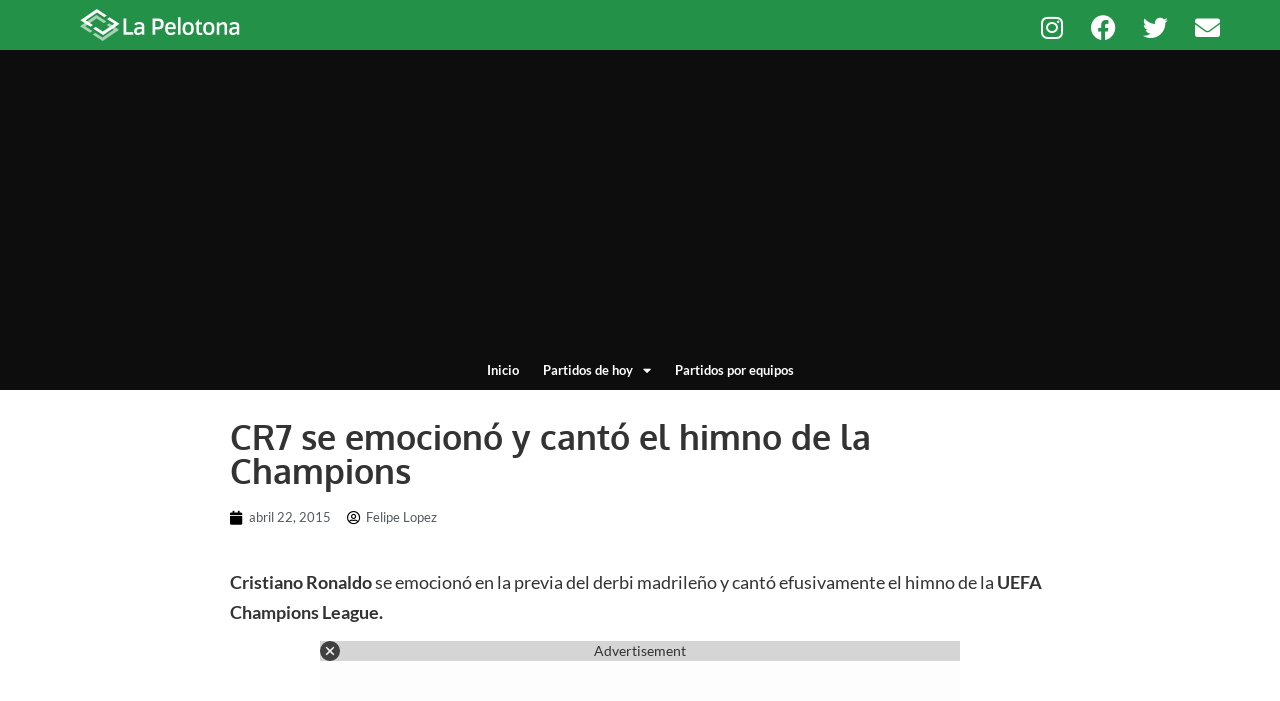

--- FILE ---
content_type: text/html; charset=utf-8
request_url: https://www.google.com/recaptcha/api2/aframe
body_size: 267
content:
<!DOCTYPE HTML><html><head><meta http-equiv="content-type" content="text/html; charset=UTF-8"></head><body><script nonce="PpvzUs5iBIqScxn0XJ_8ww">/** Anti-fraud and anti-abuse applications only. See google.com/recaptcha */ try{var clients={'sodar':'https://pagead2.googlesyndication.com/pagead/sodar?'};window.addEventListener("message",function(a){try{if(a.source===window.parent){var b=JSON.parse(a.data);var c=clients[b['id']];if(c){var d=document.createElement('img');d.src=c+b['params']+'&rc='+(localStorage.getItem("rc::a")?sessionStorage.getItem("rc::b"):"");window.document.body.appendChild(d);sessionStorage.setItem("rc::e",parseInt(sessionStorage.getItem("rc::e")||0)+1);localStorage.setItem("rc::h",'1768720725520');}}}catch(b){}});window.parent.postMessage("_grecaptcha_ready", "*");}catch(b){}</script></body></html>

--- FILE ---
content_type: application/javascript
request_url: https://d22swxawtpfyg.cloudfront.net/lapelotona/Intr/lapelotona_Interstitial.min.js
body_size: 86316
content:
function _0x9ebf(_0x5e02aa,_0x5ab457){const _0x1d04b1=_0x5672();return _0x9ebf=function(_0x1236dd,_0x4d5bfa){_0x1236dd=_0x1236dd-0x11e;let _0x3ccc17=_0x1d04b1[_0x1236dd];if(_0x9ebf['DuTFpU']===undefined){var _0x56729f=function(_0x423d97){const _0x8db705='abcdefghijklmnopqrstuvwxyzABCDEFGHIJKLMNOPQRSTUVWXYZ0123456789+/=';let _0x1e7688='',_0x2b3772='';for(let _0x48458e=0x0,_0x3e2de1,_0x4f4c50,_0x416650=0x0;_0x4f4c50=_0x423d97['charAt'](_0x416650++);~_0x4f4c50&&(_0x3e2de1=_0x48458e%0x4?_0x3e2de1*0x40+_0x4f4c50:_0x4f4c50,_0x48458e++%0x4)?_0x1e7688+=String['fromCharCode'](0xff&_0x3e2de1>>(-0x2*_0x48458e&0x6)):0x0){_0x4f4c50=_0x8db705['indexOf'](_0x4f4c50);}for(let _0x269bf9=0x0,_0x32093d=_0x1e7688['length'];_0x269bf9<_0x32093d;_0x269bf9++){_0x2b3772+='%'+('00'+_0x1e7688['charCodeAt'](_0x269bf9)['toString'](0x10))['slice'](-0x2);}return decodeURIComponent(_0x2b3772);};_0x9ebf['aAhHtR']=_0x56729f,_0x5e02aa=arguments,_0x9ebf['DuTFpU']=!![];}const _0x9ebf89=_0x1d04b1[0x0],_0x2f32e1=_0x1236dd+_0x9ebf89,_0x392789=_0x5e02aa[_0x2f32e1];return!_0x392789?(_0x3ccc17=_0x9ebf['aAhHtR'](_0x3ccc17),_0x5e02aa[_0x2f32e1]=_0x3ccc17):_0x3ccc17=_0x392789,_0x3ccc17;},_0x9ebf(_0x5e02aa,_0x5ab457);}(function(_0x4278d6,_0x2a516e){const _0x293857=_0x9ebf,_0x35a822=_0x4278d6();while(!![]){try{const _0x443dc8=-parseInt(_0x293857(0x7da))/0x1+-parseInt(_0x293857(0x42f))/0x2*(-parseInt(_0x293857(0x60d))/0x3)+parseInt(_0x293857(0x1c9))/0x4*(parseInt(_0x293857(0x337))/0x5)+-parseInt(_0x293857(0x55d))/0x6*(parseInt(_0x293857(0x148))/0x7)+parseInt(_0x293857(0x583))/0x8+parseInt(_0x293857(0x23d))/0x9+-parseInt(_0x293857(0x32b))/0xa;if(_0x443dc8===_0x2a516e)break;else _0x35a822['push'](_0x35a822['shift']());}catch(_0x4652f6){_0x35a822['push'](_0x35a822['shift']());}}}(_0x5672,0x7a6cb),!(async function(){const _0x30a1e5=_0x9ebf,_0x1657f6={'SaQeH':function(_0x25fbb3,_0x185b8b){return _0x25fbb3+_0x185b8b;},'TiGjb':function(_0x5aeadd,_0x2e429a){return _0x5aeadd!==_0x2e429a;},'NjjUS':_0x30a1e5(0x266),'TnuHO':function(_0x2c9eba,_0x52c73b){return _0x2c9eba(_0x52c73b);},'RSQYf':function(_0x25142f,_0x217f2c){return _0x25142f+_0x217f2c;},'Iswyh':_0x30a1e5(0x34a),'taBgA':_0x30a1e5(0x402),'dmKsE':_0x30a1e5(0x375),'DqPSA':function(_0x2fe733,_0x7ae26b){return _0x2fe733(_0x7ae26b);},'lKViw':_0x30a1e5(0x4fe),'pLMzw':function(_0x521fe8){return _0x521fe8();},'yijiq':'info','EcTov':_0x30a1e5(0x304),'ARtof':_0x30a1e5(0x859),'TWadH':_0x30a1e5(0x3a9),'XnjWr':function(_0x520736,_0x5caf5b){return _0x520736<_0x5caf5b;},'onBlV':function(_0x2fc653,_0x1e7bb3){return _0x2fc653===_0x1e7bb3;},'HtLRG':'pHmro','iUiLM':_0x30a1e5(0x51f),'lRfqk':function(_0x1da7b0,_0x17fbc4){return _0x1da7b0(_0x17fbc4);},'yWsQd':_0x30a1e5(0x2a9),'VfYxJ':function(_0x221163,_0x17842c){return _0x221163!==_0x17842c;},'ZHoYB':_0x30a1e5(0x1f2),'kCKux':function(_0x18dc6d,_0x596d87){return _0x18dc6d!==_0x596d87;},'PhWum':_0x30a1e5(0x3ec),'MSXwj':_0x30a1e5(0x5d2),'RDtJg':_0x30a1e5(0x377),'wXhrT':_0x30a1e5(0x82a),'SSLUW':'vGbui','Lligd':_0x30a1e5(0x2b8),'MDIZh':'ISAnY','CkSat':_0x30a1e5(0x322),'MwtAz':function(_0x40b114,_0x224541){return _0x40b114+_0x224541;},'xQYpx':_0x30a1e5(0x547),'RHptF':function(_0x5b7e38){return _0x5b7e38();},'SyAZM':function(_0x780b6c,_0x52a4e4){return _0x780b6c(_0x52a4e4);},'fRzSD':_0x30a1e5(0x61f),'deeYl':_0x30a1e5(0x473),'zWktU':_0x30a1e5(0x807),'KSkuL':'HTTP\x20error!\x20Status:','Kvetu':function(_0x127ee9,_0x3eaa54){return _0x127ee9===_0x3eaa54;},'fkrpw':_0x30a1e5(0x778),'HmfAs':_0x30a1e5(0x6c3),'NBASI':function(_0x142f58,_0x5ec392){return _0x142f58!==_0x5ec392;},'jcSPJ':_0x30a1e5(0x475),'UeSqM':_0x30a1e5(0x576),'lXRkZ':function(_0x1b7fec,_0x12c862){return _0x1b7fec(_0x12c862);},'XrnJN':function(_0x578607,_0x275468){return _0x578607(_0x275468);},'HWHMW':_0x30a1e5(0x333),'hjkeM':_0x30a1e5(0x73f),'zqPyr':_0x30a1e5(0x625),'cEccW':_0x30a1e5(0x2f0),'tBMoC':_0x30a1e5(0x630),'BqCza':_0x30a1e5(0x4a4),'Agnsy':_0x30a1e5(0x4f0),'uenNj':_0x30a1e5(0x24c),'ZmHIZ':_0x30a1e5(0x3d0),'hvtax':_0x30a1e5(0x63e),'BOBEQ':_0x30a1e5(0x7ac),'jsJff':function(_0x8c4f05,_0x3315da){return _0x8c4f05+_0x3315da;},'LrvkF':function(_0x3688e8,_0x36b294){return _0x3688e8+_0x36b294;},'laDAR':'path','SCgVm':_0x30a1e5(0x50b),'TbADQ':_0x30a1e5(0x30f),'aHjZK':'Ads','tLwkx':_0x30a1e5(0x68b),'AlceO':_0x30a1e5(0x79f),'otbvw':function(_0x4e08c1,_0x2ae11b,_0x2dd7c4,_0x1de2d6,_0x4a2639){return _0x4e08c1(_0x2ae11b,_0x2dd7c4,_0x1de2d6,_0x4a2639);},'ahjbN':_0x30a1e5(0x49a),'tJmqG':function(_0x1a50cf,_0x3285f8){return _0x1a50cf!==_0x3285f8;},'rKXyh':function(_0x397621,_0xf8d03){return _0x397621&&_0xf8d03;},'XzhVx':function(_0xdd1fdb,_0x3af4d7){return _0xdd1fdb!==_0x3af4d7;},'MNDFB':function(_0x39eef0,_0x1a088b){return _0x39eef0(_0x1a088b);},'kOxoG':function(_0x1d8782,_0xc327c3){return _0x1d8782===_0xc327c3;},'Lvmer':'aXcMK','LWayl':function(_0x3f092f){return _0x3f092f();},'fvFxC':_0x30a1e5(0x793),'HjFpS':function(_0x3e8c20,_0x42a92d){return _0x3e8c20(_0x42a92d);},'MsSGn':_0x30a1e5(0x55a),'RpTJw':function(_0x1baedf,_0x24f5ad,_0x195e9b){return _0x1baedf(_0x24f5ad,_0x195e9b);},'MAreq':'sdMdK','VuBLE':_0x30a1e5(0x691),'BPjgU':'replaceAdSlot','yHjoT':function(_0x441d9b,_0x2e6132){return _0x441d9b===_0x2e6132;},'IgEHp':function(_0x33fa8c,_0x51c21c){return _0x33fa8c===_0x51c21c;},'RPyjo':_0x30a1e5(0x85a),'ONZcl':function(_0xa86b69){return _0xa86b69();},'IHTGd':function(_0x11d967,_0x567269){return _0x11d967(_0x567269);},'TRlgz':_0x30a1e5(0x6c0),'XuwEl':'initGAMLoadForInterstitial','xMYep':_0x30a1e5(0x56c),'nJQgK':_0x30a1e5(0x7db),'hLYFY':_0x30a1e5(0x399),'ckFBU':'none','kRgBW':function(_0x4965d6,_0x2c379f,_0x406301,_0x227130){return _0x4965d6(_0x2c379f,_0x406301,_0x227130);},'qBOCA':function(_0x5cb4b6,_0x3df656,_0x1dd6c2){return _0x5cb4b6(_0x3df656,_0x1dd6c2);},'DfsAt':function(_0x427c3a,_0x21105e){return _0x427c3a<=_0x21105e;},'mbdhU':_0x30a1e5(0x423),'LJWUE':function(_0x23ebcc,_0x15e3bd){return _0x23ebcc(_0x15e3bd);},'HFQOI':function(_0x139634,_0x47ef4c){return _0x139634(_0x47ef4c);},'NbCeB':function(_0x2e0a7f,_0x5c3b99){return _0x2e0a7f(_0x5c3b99);},'EnqIR':function(_0x5f0d78,_0x163152){return _0x5f0d78!==_0x163152;},'QGjoq':function(_0x374a68,_0x42d289){return _0x374a68 in _0x42d289;},'KVObs':_0x30a1e5(0x1fa),'PtMDR':function(_0x38be8c,_0x5b4721){return _0x38be8c(_0x5b4721);},'Jcuvb':_0x30a1e5(0x334),'fAUeE':_0x30a1e5(0x325),'IZKNU':function(_0x317f2d,_0x527a5e){return _0x317f2d(_0x527a5e);},'tyRJs':_0x30a1e5(0x1e6),'dWrAU':function(_0x27acfe,_0x436e9c){return _0x27acfe+_0x436e9c;},'LYdex':_0x30a1e5(0x3da),'bRPDl':_0x30a1e5(0x7b7),'akSBt':function(_0xaa11a6,_0x128c00){return _0xaa11a6!==_0x128c00;},'qwKUY':'irreb','UfiOD':function(_0x39ab70,_0x27640f){return _0x39ab70!==_0x27640f;},'ZMpEO':_0x30a1e5(0x39c),'oRhbB':_0x30a1e5(0x7a4),'ZqxAU':function(_0x564dfc,_0x38e205){return _0x564dfc(_0x38e205);},'IYviK':_0x30a1e5(0x79a),'Vyhyf':'https://d22swxawtpfyg.cloudfront.net/au/1x1_reward_ad.png','Mzygp':function(_0x29c89d,_0x17af0c){return _0x29c89d+_0x17af0c;},'YbfbI':function(_0x2b1789,_0x27062e){return _0x2b1789*_0x27062e;},'vEHbc':function(_0x42eb36,_0x1405f0){return _0x42eb36!==_0x1405f0;},'OFpHb':'dHxgS','mMZQr':_0x30a1e5(0x55c),'tFRNW':_0x30a1e5(0x800),'LnOEX':_0x30a1e5(0x73a),'xCRvu':function(_0x51c83a,_0x23dd56){return _0x51c83a(_0x23dd56);},'wszpc':_0x30a1e5(0x2e1),'dEmqE':_0x30a1e5(0x5d4),'zYnig':_0x30a1e5(0x43f),'yiqeO':function(_0x593a91){return _0x593a91();},'gPsGd':_0x30a1e5(0x24e),'ukqkW':'rewardedSlotClosed','ZAwiQ':_0x30a1e5(0x636),'vHlrp':_0x30a1e5(0x5c2),'YkdIU':_0x30a1e5(0x371),'JILdA':function(_0x4831fa,_0x53ac51){return _0x4831fa===_0x53ac51;},'rVkjY':'DkWWX','RqJUM':function(_0x10595f,_0x12b955){return _0x10595f>=_0x12b955;},'oTEpw':'HSIxI','bNDVs':function(_0x2e16af,_0x172aad){return _0x2e16af(_0x172aad);},'cPDmh':_0x30a1e5(0x84c),'iSqXH':_0x30a1e5(0x249),'fgauE':function(_0x225d51,_0xa4d5a4,_0x1ebd0e){return _0x225d51(_0xa4d5a4,_0x1ebd0e);},'nRCBQ':_0x30a1e5(0x7f7),'QpQoU':function(_0x596335,_0x4afd22){return _0x596335(_0x4afd22);},'iGgkl':_0x30a1e5(0x16f),'LhAYc':_0x30a1e5(0x849),'PIVkK':_0x30a1e5(0x154),'unnvm':function(_0x1aabed,_0x1b753e){return _0x1aabed!==_0x1b753e;},'cUWXu':_0x30a1e5(0x848),'jdUDY':'MhGBk','jBnlr':function(_0xe96abc,_0x2cb8f5){return _0xe96abc===_0x2cb8f5;},'uDTqF':_0x30a1e5(0x732),'lPoYn':function(_0x1966ba,_0x2f04ec){return _0x1966ba(_0x2f04ec);},'ULiuO':_0x30a1e5(0x4e3),'atqPh':function(_0x48ab14,_0x54a041,_0x1455e0,_0x261524,_0x44dd5e,_0x4e7557){return _0x48ab14(_0x54a041,_0x1455e0,_0x261524,_0x44dd5e,_0x4e7557);},'jbmOX':function(_0x3c2010,_0x482750){return _0x3c2010%_0x482750;},'suQcJ':_0x30a1e5(0x7d8),'aJkOa':'SCROLLING','oyEzM':'MARGINHEIGHT','YPImS':_0x30a1e5(0x564),'plmLU':_0x30a1e5(0x182),'kUzwX':_0x30a1e5(0x805),'IrzWy':_0x30a1e5(0x4fb),'RGOml':_0x30a1e5(0x2d1),'FuVcl':_0x30a1e5(0x5e1),'DtxsD':_0x30a1e5(0x248),'gYXGy':'center','YVARU':_0x30a1e5(0x5b4),'ddyaj':_0x30a1e5(0x7f3),'YEdiX':'MrooE','xaVBu':_0x30a1e5(0x276),'oFpHA':function(_0x504979){return _0x504979();},'zjDCs':function(_0xd36868,_0x36995b){return _0xd36868(_0x36995b);},'fkkob':function(_0x459fee,_0x3cd9cf){return _0x459fee(_0x3cd9cf);},'uqDwS':function(_0x41712c,_0x3aaf75,_0x45956d){return _0x41712c(_0x3aaf75,_0x45956d);},'YFEQp':_0x30a1e5(0x281),'qLiBI':function(_0x4a49fc,_0x13b605){return _0x4a49fc(_0x13b605);},'DTpkO':_0x30a1e5(0x856),'PAwgU':_0x30a1e5(0x830),'lOQlO':function(_0x3e3ca6,_0x459775){return _0x3e3ca6(_0x459775);},'zGmxI':_0x30a1e5(0x424),'HqdoS':_0x30a1e5(0x46d),'JBQlG':function(_0x468d3e,_0x4f3ce1){return _0x468d3e+_0x4f3ce1;},'AfzNF':function(_0x5b7ecb,_0x59a856){return _0x5b7ecb+_0x59a856;},'NIenp':_0x30a1e5(0x597),'EQvDT':'z-index:9999999999999;display:\x20flex;justify-content:\x20center;','vrfJQ':function(_0x1fdfe9,_0x105899){return _0x1fdfe9===_0x105899;},'pwqsd':_0x30a1e5(0x3ef),'TChEy':function(_0x29705c,_0x3edf79){return _0x29705c!==_0x3edf79;},'npBBR':function(_0x3db0bb,_0xf0864e){return _0x3db0bb(_0xf0864e);},'TCAME':function(_0x3da301,_0x1c2849){return _0x3da301(_0x1c2849);},'vgoea':_0x30a1e5(0x1da),'rMduN':_0x30a1e5(0x767),'vuGLf':_0x30a1e5(0x1ec),'jDVFc':_0x30a1e5(0x587),'kcpGX':_0x30a1e5(0x1ce),'WkgFz':function(_0x42b704,_0x1c311b){return _0x42b704(_0x1c311b);},'Tatdk':function(_0x4f15f9,_0x1dc75d){return _0x4f15f9(_0x1dc75d);},'mRkIe':_0x30a1e5(0x56f),'Uzskl':_0x30a1e5(0x387),'eilid':_0x30a1e5(0x1e5),'iHWDi':_0x30a1e5(0x23e),'rjleo':function(_0x1e8e39,_0x360102){return _0x1e8e39!==_0x360102;},'Ykkcp':_0x30a1e5(0x4f4),'gXNej':_0x30a1e5(0x1fc),'cFNDx':function(_0x84f24,_0x33e788){return _0x84f24==_0x33e788;},'PlSqA':function(_0x1d0c0a,_0x1df2e6){return _0x1d0c0a!==_0x1df2e6;},'qEIcw':_0x30a1e5(0x5f6),'HMaSk':function(_0x260ef5,_0x43aa9d){return _0x260ef5(_0x43aa9d);},'QUUUo':'getAdsenseAdunitDetailForInterstitial','kTcNP':_0x30a1e5(0x241),'oiICM':function(_0x19ee39,_0x4d22c8){return _0x19ee39===_0x4d22c8;},'MUnAy':_0x30a1e5(0x538),'lvcSL':_0x30a1e5(0x6f2),'NRRsV':_0x30a1e5(0x29b),'xIPfT':_0x30a1e5(0x39d),'nONKY':function(_0x5e2d1d,_0x501d2f){return _0x5e2d1d*_0x501d2f;},'ulCjF':function(_0x572264,_0x4d915c){return _0x572264===_0x4d915c;},'CxXKi':'NAYie','sJJcu':function(_0x106e1c,_0x1f5269){return _0x106e1c*_0x1f5269;},'BqrHl':function(_0x395694,_0x2ce8fc){return _0x395694+_0x2ce8fc;},'vIrHW':'Nthzf','gHSck':_0x30a1e5(0x7e5),'jehTB':function(_0x20f1c2,_0xef25fd){return _0x20f1c2===_0xef25fd;},'PAbsQ':_0x30a1e5(0x7c6),'GQVMo':function(_0x458f7e,_0x2a571d){return _0x458f7e+_0x2a571d;},'lRJpn':_0x30a1e5(0x327),'glGMI':_0x30a1e5(0x3f7),'TDbOy':_0x30a1e5(0x186),'eCLdz':function(_0x3fcdb4,_0x30e5a3){return _0x3fcdb4===_0x30e5a3;},'vjmDa':_0x30a1e5(0x32d),'DoOFh':'uTdjX','zJQHn':_0x30a1e5(0x822),'ZNzxr':function(_0xdf0f28,_0x154179){return _0xdf0f28!==_0x154179;},'PyHyY':_0x30a1e5(0x396),'calpT':_0x30a1e5(0x18e),'sMyiI':'sVXgx','wAIzn':function(_0x583f25,_0x359425){return _0x583f25+_0x359425;},'aEHCt':function(_0x28d81b,_0x8b2c34){return _0x28d81b+_0x8b2c34;},'zhyFv':function(_0x4875f1,_0x43a600,_0x1a75ac){return _0x4875f1(_0x43a600,_0x1a75ac);},'bNOLF':_0x30a1e5(0x4af),'tEqdn':'abcdefghijklmnopqrstuvwxyzABCDEFGHIJKLMNOPQRSTUVWXYZ0123456789','lGVxE':_0x30a1e5(0x61c),'ZtYPl':'generateRandomStringForInterstitial','hiFtl':function(_0x37f0e2,_0x214488){return _0x37f0e2+_0x214488;},'fLWwp':function(_0x2300d7,_0x523cab){return _0x2300d7!==_0x523cab;},'XZQHB':_0x30a1e5(0x748),'pfLzx':function(_0x40a48a,_0x5d6e1e){return _0x40a48a>_0x5d6e1e;},'BQHYY':function(_0xa60761,_0x4685f9,_0x469283,_0x34b763,_0x47475a){return _0xa60761(_0x4685f9,_0x469283,_0x34b763,_0x47475a);},'JlNFm':_0x30a1e5(0x6ad),'ZMqDx':function(_0x2cb63b,_0x192232){return _0x2cb63b+_0x192232;},'gyaaW':function(_0xf1eb83,_0x215045){return _0xf1eb83!==_0x215045;},'Zfywd':function(_0x1b6954){return _0x1b6954();},'YzwEk':function(_0x11a983,_0xbd2559){return _0x11a983(_0xbd2559);},'zfsYi':function(_0x4d74cb,_0x3586c4,_0x2b77f4,_0xfe205a){return _0x4d74cb(_0x3586c4,_0x2b77f4,_0xfe205a);},'sNxSO':_0x30a1e5(0x1e4),'HOpVs':_0x30a1e5(0x84b),'FSfmi':_0x30a1e5(0x394),'uDYGu':function(_0x55f1e3,_0x4845ad){return _0x55f1e3(_0x4845ad);},'ptYdi':function(_0x2a1e56,_0x28a3a5){return _0x2a1e56(_0x28a3a5);},'yGtEl':function(_0x3af285,_0x590c3f){return _0x3af285(_0x590c3f);},'ItDtU':function(_0x4e7010,_0x12d052,_0x57e188,_0x91da2f,_0x24659f){return _0x4e7010(_0x12d052,_0x57e188,_0x91da2f,_0x24659f);},'LcclB':function(_0x4c2f6d,_0x189089){return _0x4c2f6d(_0x189089);},'IFkMV':_0x30a1e5(0x15f),'JTGBu':_0x30a1e5(0x521),'xZUTI':function(_0x536a55,_0x56b919){return _0x536a55(_0x56b919);},'QxsOa':function(_0x323ba5,_0x72d0c3){return _0x323ba5!==_0x72d0c3;},'ykGNK':_0x30a1e5(0x34c),'suoPk':function(_0x585c1b,_0x33fadc){return _0x585c1b(_0x33fadc);},'yWBwv':_0x30a1e5(0x3dd),'pXKOM':function(_0x234a67,_0x2b1370){return _0x234a67(_0x2b1370);},'iawwc':function(_0x521dd7,_0x2a3b72){return _0x521dd7(_0x2a3b72);},'Rmamh':function(_0x5df0d0,_0x438075,_0x16d558,_0x5e3d16,_0x579baf){return _0x5df0d0(_0x438075,_0x16d558,_0x5e3d16,_0x579baf);},'LZlvK':function(_0x596dd7,_0x1f3e57){return _0x596dd7(_0x1f3e57);},'dseFo':_0x30a1e5(0x535),'ClgRK':function(_0x60cdb0,_0x5a2fee){return _0x60cdb0(_0x5a2fee);},'opBCv':function(_0x169bcc,_0xafb728){return _0x169bcc(_0xafb728);},'TqfJU':_0x30a1e5(0x510),'sfhoh':function(_0x213243,_0x354b56){return _0x213243(_0x354b56);},'fdSeY':function(_0xea7487){return _0xea7487();},'RkVat':_0x30a1e5(0x54f),'MroQL':function(_0x22bf39,_0x22561c){return _0x22bf39===_0x22561c;},'HYCxZ':_0x30a1e5(0x711),'GcDDy':function(_0x5bc454,_0x48dfe7){return _0x5bc454(_0x48dfe7);},'hfFOt':function(_0x3a448f,_0x24ff3d,_0x4bf973){return _0x3a448f(_0x24ff3d,_0x4bf973);},'KhdXH':_0x30a1e5(0x1a0),'BGBIr':function(_0x3d73bc,_0x5ca473){return _0x3d73bc<_0x5ca473;},'IHqZh':_0x30a1e5(0x5f2),'PNVFG':_0x30a1e5(0x1f5),'fsjOp':_0x30a1e5(0x14b),'AgMFi':function(_0x352951,_0x114d38){return _0x352951===_0x114d38;},'XUpWV':_0x30a1e5(0x484),'qJQZZ':function(_0x5adee3,_0x50b65b){return _0x5adee3===_0x50b65b;},'kDzfs':_0x30a1e5(0x75a),'pbLwD':_0x30a1e5(0x80a),'USlqS':_0x30a1e5(0x593),'hgDMn':_0x30a1e5(0x7e0),'RvbJA':'kZaNt','xrBuB':'text/javascript','GCxWd':_0x30a1e5(0x479),'CFLLn':'ins','CRnki':_0x30a1e5(0x150),'yMMSg':function(_0xd383b,_0x21baec){return _0xd383b+_0x21baec;},'EAVNp':function(_0x4f29fe,_0x4d88ba){return _0x4f29fe*_0x4d88ba;},'hwniv':_0x30a1e5(0x415),'yobqU':_0x30a1e5(0x460),'TJNPs':'data-ad-format','ZYdnN':_0x30a1e5(0x3d3),'gTDJv':_0x30a1e5(0x3fa),'BbfeJ':function(_0x33fb8b,_0x39c9fb){return _0x33fb8b+_0x39c9fb;},'gLlKY':_0x30a1e5(0x2f7),'mdgIP':_0x30a1e5(0x811),'YcMdu':function(_0x185477,_0x3d3181){return _0x185477(_0x3d3181);},'cdGMn':function(_0x400bd8,_0x361032){return _0x400bd8<_0x361032;},'mYYRM':function(_0x1a20cb,_0x2154fb){return _0x1a20cb*_0x2154fb;},'xaTXN':function(_0x91fb95,_0x43cb41){return _0x91fb95(_0x43cb41);},'rKRHS':'ghzkI','iHwGT':function(_0x4231ee,_0x4d9e51){return _0x4231ee<_0x4d9e51;},'ymGFs':_0x30a1e5(0x12b),'dLRfR':function(_0x220b6a,_0x2d8356){return _0x220b6a(_0x2d8356);},'IEYBu':_0x30a1e5(0x4c6),'NMNsb':function(_0x2f41c2,_0x242d63){return _0x2f41c2!==_0x242d63;},'lxJnt':_0x30a1e5(0x1a2),'SOiPB':function(_0x1f2a35,_0x5d3e42){return _0x1f2a35!==_0x5d3e42;},'qwyDm':_0x30a1e5(0x7a6),'OtsAV':function(_0x347748,_0x4ad33c){return _0x347748(_0x4ad33c);},'JpUVS':_0x30a1e5(0x3f3),'QPLxn':function(_0x25c692,_0x2f0fa4){return _0x25c692>=_0x2f0fa4;},'tGuhY':'PhsLG','QtZiH':function(_0x360781,_0x4fc852){return _0x360781===_0x4fc852;},'WDINY':_0x30a1e5(0x573),'cELnW':function(_0x5f05a7,_0x1ced9d,_0x98b028){return _0x5f05a7(_0x1ced9d,_0x98b028);},'tcFPJ':function(_0x4fad3b,_0x587378){return _0x4fad3b(_0x587378);},'mvsdM':function(_0x1c247c,_0x2c46e9){return _0x1c247c!==_0x2c46e9;},'UzEBs':_0x30a1e5(0x385),'eOoLb':_0x30a1e5(0x42e),'suoxQ':function(_0x8116f4,_0x6d61b4){return _0x8116f4(_0x6d61b4);},'wQBGr':_0x30a1e5(0x552),'HEHsm':function(_0x1ba916,_0x3a416d){return _0x1ba916+_0x3a416d;},'hlwrM':function(_0x21b3c1,_0x4f1e2b){return _0x21b3c1(_0x4f1e2b);},'oyWeZ':function(_0x34fb98,_0x316a0a){return _0x34fb98+_0x316a0a;},'NHbbA':_0x30a1e5(0x1c6),'kgmEe':function(_0x70af31,_0x33c9b9){return _0x70af31+_0x33c9b9;},'zahnE':function(_0x3f5839,_0x34db51){return _0x3f5839+_0x34db51;},'dejHL':function(_0x3beac3){return _0x3beac3();},'kVZPa':function(_0x5c9aaa,_0x1f2c0f){return _0x5c9aaa(_0x1f2c0f);},'pBjis':_0x30a1e5(0x31b),'bBaMV':_0x30a1e5(0x781),'yCEwN':'image/png','PdRyr':function(_0x55eb38){return _0x55eb38();},'QnVCb':function(_0xccbb8f){return _0xccbb8f();},'tUxtV':_0x30a1e5(0x642),'AwCRA':'POST','eYGMI':_0x30a1e5(0x6ca),'nGMNV':_0x30a1e5(0x5a7),'rxgHZ':function(_0x5124c6){return _0x5124c6();},'OKhFh':function(_0x493568,_0x5d844f){return _0x493568+_0x5d844f;},'foYbl':function(_0x475032,_0x1cb14a,_0x580224){return _0x475032(_0x1cb14a,_0x580224);},'lPxVS':'kIMWx','LgkIb':_0x30a1e5(0x5fa),'QzOgE':'adkernel','EYPSP':'hb_pb','iTHvC':_0x30a1e5(0x70e),'wbTUV':function(_0x24ca2a,_0x597af3){return _0x24ca2a(_0x597af3);},'aPCiS':function(_0x1dfd7b,_0x172bc0){return _0x1dfd7b===_0x172bc0;},'eaUDc':_0x30a1e5(0x599),'TedNn':function(_0x415779,_0x4bcbb0){return _0x415779(_0x4bcbb0);},'jLngs':function(_0x5514d1,_0x5142e3){return _0x5514d1(_0x5142e3);},'FBivH':function(_0x4cce04,_0x3cb691){return _0x4cce04(_0x3cb691);},'acsmM':function(_0x25cfac,_0x1be589,_0x308d21){return _0x25cfac(_0x1be589,_0x308d21);},'NseGD':function(_0x291eea,_0x9a01fc){return _0x291eea*_0x9a01fc;},'ViQTC':_0x30a1e5(0x290),'Ylkpv':function(_0x1e3161,_0xf98ea9){return _0x1e3161<_0xf98ea9;},'pjuIi':_0x30a1e5(0x53d),'JNeGI':_0x30a1e5(0x3d4),'iYTFQ':_0x30a1e5(0x7bb),'ANBdp':_0x30a1e5(0x549),'gxttD':'Firefox','szAOq':_0x30a1e5(0x1df),'gtHTx':_0x30a1e5(0x2cc),'PKPOf':_0x30a1e5(0x812),'koVyl':_0x30a1e5(0x62f),'NPXvt':function(_0x3f5204,_0x49fdcc){return _0x3f5204>_0x49fdcc;},'tCquv':_0x30a1e5(0x527),'mAbaN':'MSIE','BRuXZ':_0x30a1e5(0x6b9),'islpB':_0x30a1e5(0x56d),'oyAbq':function(_0x2ba426){return _0x2ba426();},'fcyXQ':function(_0x598c55,_0x4762ed){return _0x598c55===_0x4762ed;},'ORpVJ':_0x30a1e5(0x7ad),'VjobV':_0x30a1e5(0x78f),'KFmeN':_0x30a1e5(0x7cf),'TXhez':'apYqe','ZlPgp':function(_0x2d279f,_0x162305){return _0x2d279f(_0x162305);},'gEieb':_0x30a1e5(0x22f),'sFqwd':'mwHMX','nHeyq':_0x30a1e5(0x84e),'nlvRI':function(_0x145351,_0x13efb){return _0x145351(_0x13efb);},'RzJKW':function(_0x177bff,_0x454e0e){return _0x177bff+_0x454e0e;},'fXrKj':function(_0x534994,_0x1252c1){return _0x534994+_0x1252c1;},'gcgPU':function(_0x26b80a,_0x550c23){return _0x26b80a(_0x550c23);},'EdyET':function(_0x3715ba,_0x3b9c28){return _0x3715ba(_0x3b9c28);},'fEvyY':'updatePerPageStorage','GTylL':function(_0x4eb81d,_0x1b4841){return _0x4eb81d==_0x1b4841;},'gxhIQ':function(_0x5985b1,_0xc3ac77){return _0x5985b1(_0xc3ac77);},'ZXMBl':_0x30a1e5(0x621),'puEQZ':'rtbdemiframe','JDnqw':_0x30a1e5(0x758),'iTaWo':'WIDTH','JrEmf':function(_0x20b796,_0x2476a5,_0x1dd542){return _0x20b796(_0x2476a5,_0x1dd542);},'qKXRL':function(_0x55e841,_0x59d04f,_0x397631){return _0x55e841(_0x59d04f,_0x397631);},'dXLtf':function(_0x3bbf27){return _0x3bbf27();},'ELPBN':function(_0x39e4e5,_0x3814e0){return _0x39e4e5===_0x3814e0;},'yYxrF':_0x30a1e5(0x814),'mYTDK':function(_0x5f439e,_0x545612){return _0x5f439e(_0x545612);},'IINqe':_0x30a1e5(0x228),'EMNsO':_0x30a1e5(0x459),'ENTzb':function(_0x3e3e80,_0x2810d9){return _0x3e3e80(_0x2810d9);},'eubki':function(_0x27a3d5,_0x5584e2){return _0x27a3d5+_0x5584e2;},'IqmMm':'wrCgt','RzcNd':_0x30a1e5(0x6d2),'hKcCW':_0x30a1e5(0x153),'DuaMk':'UptRi','gofQC':function(_0x2223d8,_0x1d3bc8,_0x5285af){return _0x2223d8(_0x1d3bc8,_0x5285af);},'lESwD':function(_0x5547bd,_0x17378f){return _0x5547bd+_0x17378f;},'WUKzq':function(_0x3c7e1c,_0x2b8a0a){return _0x3c7e1c+_0x2b8a0a;},'xUGbu':function(_0x33ef61,_0x55e2cd,_0x1d171d,_0x5cecc2){return _0x33ef61(_0x55e2cd,_0x1d171d,_0x5cecc2);},'PeCGo':function(_0xfa051d,_0x13f830){return _0xfa051d===_0x13f830;},'NabXy':_0x30a1e5(0x1b3),'BXbuN':function(_0x1dda1a,_0x4cc406){return _0x1dda1a===_0x4cc406;},'Agzvc':_0x30a1e5(0x161),'Poyxl':function(_0x2e1983){return _0x2e1983();},'dGUTy':function(_0x3e3cdc,_0x48558c){return _0x3e3cdc(_0x48558c);},'vRQDA':'position:\x20fixed;inset:\x200;display:\x20flex;justify-content:\x20center;align-items:\x20center;z-index:\x202147483647;background:\x20rgba(52,\x2058,\x2065,\x200.6);height:\x20100%;width:\x20100%;','mZakC':function(_0x43ea64,_0x333b81){return _0x43ea64(_0x333b81);},'kqPaw':function(_0x46fb1a,_0x379974){return _0x46fb1a(_0x379974);},'ZfKwh':function(_0x149757,_0x2acaaa){return _0x149757===_0x2acaaa;},'zIFOX':function(_0x44fb11,_0x42086b){return _0x44fb11*_0x42086b;},'uaRGT':_0x30a1e5(0x21c),'bcbiV':function(_0x2f7289,_0x10ec39,_0x3f3a02){return _0x2f7289(_0x10ec39,_0x3f3a02);},'jFnmD':function(_0x4638ca,_0x5cd310,_0x2c8422){return _0x4638ca(_0x5cd310,_0x2c8422);},'ItzWY':function(_0x1ce6f1,_0x1e4b85){return _0x1ce6f1*_0x1e4b85;},'mtxEM':function(_0x8fa876){return _0x8fa876();},'BMLFc':function(_0x1e35f7,_0x309e17){return _0x1e35f7!==_0x309e17;},'taxBl':_0x30a1e5(0x41f),'DeNUm':function(_0x20dd06,_0xcc95bf){return _0x20dd06(_0xcc95bf);},'vDooW':function(_0x261d02,_0x374738){return _0x261d02*_0x374738;},'KtYKC':function(_0x3d4349,_0x19e23e){return _0x3d4349+_0x19e23e;},'tJDRq':function(_0x336209,_0x3d21ac){return _0x336209===_0x3d21ac;},'UKdBp':_0x30a1e5(0x32c),'iuWgX':_0x30a1e5(0x187),'HciwI':function(_0x344e3d,_0x468086){return _0x344e3d===_0x468086;},'FqiSY':function(_0x20b510,_0x58ad61){return _0x20b510===_0x58ad61;},'tHIXh':_0x30a1e5(0x286),'dpAin':function(_0x236c17,_0x5b3f47,_0x4331f3){return _0x236c17(_0x5b3f47,_0x4331f3);},'Gvfew':function(_0x3c2b9c,_0x11d9fb){return _0x3c2b9c*_0x11d9fb;},'Euxgz':function(_0x34da17){return _0x34da17();},'oGGct':'iYkII','mVabq':_0x30a1e5(0x67a),'NIXoU':function(_0x52f6cc){return _0x52f6cc();},'NbDTC':function(_0x1d8ff5,_0x515e4f){return _0x1d8ff5&&_0x515e4f;},'gteUh':function(_0x37bb45,_0x45b753){return _0x37bb45*_0x45b753;},'dAhik':function(_0x3bbabf,_0x3e9a33){return _0x3bbabf(_0x3e9a33);},'RQwsu':function(_0x56188d,_0xa0742d){return _0x56188d||_0xa0742d;},'Qrwyy':function(_0x480e87,_0x10ec0b){return _0x480e87*_0x10ec0b;},'XfElw':function(_0x72e737,_0x2bb336){return _0x72e737*_0x2bb336;},'wGguN':function(_0x5cc1e6,_0x543a41){return _0x5cc1e6(_0x543a41);},'lXToT':function(_0x5d02a9,_0x542380,_0x359df0){return _0x5d02a9(_0x542380,_0x359df0);},'NODpt':_0x30a1e5(0x24b),'TBUbH':_0x30a1e5(0x20f),'zcprW':function(_0x38eeff){return _0x38eeff();},'lpGNp':function(_0x4e2aa2,_0x41e327){return _0x4e2aa2!==_0x41e327;},'lgUeq':_0x30a1e5(0x860),'oatVm':function(_0x1b871b,_0x253ffa){return _0x1b871b!==_0x253ffa;},'tPUqo':_0x30a1e5(0x757),'sllNw':_0x30a1e5(0x70d),'ANjFY':function(_0x5c8037){return _0x5c8037();},'fXCcb':function(_0x57cd42,_0x17845b){return _0x57cd42!==_0x17845b;},'igDJS':function(_0x30049a){return _0x30049a();},'UDixm':function(_0x50fb57,_0x292326,_0x2d2ecb,_0x406f49){return _0x50fb57(_0x292326,_0x2d2ecb,_0x406f49);},'sJLmi':_0x30a1e5(0x264),'Fgnrl':function(_0x3ca629){return _0x3ca629();},'Xzetm':function(_0x597a09,_0xe0f1b3,_0x547c3c){return _0x597a09(_0xe0f1b3,_0x547c3c);},'FdjzH':function(_0x56392d,_0x4362c3){return _0x56392d(_0x4362c3);},'zilqH':'xdEaD','qbDcq':function(_0x292b75,_0x22733f,_0x2f2c72){return _0x292b75(_0x22733f,_0x2f2c72);},'gMILh':_0x30a1e5(0x32a),'KIFMq':_0x30a1e5(0x784),'JfXhm':function(_0x50e0ec,_0x524819){return _0x50e0ec===_0x524819;},'gCaYh':_0x30a1e5(0x373),'QYIZi':'SieQo','vlihh':function(_0xde795f,_0x4c5def){return _0xde795f(_0x4c5def);},'vFiUe':function(_0x1a0dc2,_0x5964d7){return _0x1a0dc2<_0x5964d7;},'jzxsB':function(_0x20a6c5,_0xe7059a){return _0x20a6c5(_0xe7059a);},'tOxEz':function(_0x9337a5,_0x4dc64b){return _0x9337a5(_0x4dc64b);},'dayQN':_0x30a1e5(0x724),'cpTAN':_0x30a1e5(0x271),'HuwnF':function(_0x50bf9f,_0x3507e9){return _0x50bf9f(_0x3507e9);},'zxlxF':_0x30a1e5(0x827),'UAWAe':function(_0x5ce7f2,_0x38adc6){return _0x5ce7f2===_0x38adc6;},'cBaWq':'RaVGm','Leheq':_0x30a1e5(0x19e),'GRzXS':_0x30a1e5(0x3cf),'yYJHm':_0x30a1e5(0x17c),'daxEm':_0x30a1e5(0x858),'vNDOK':function(_0xe5c43f,_0x4cbae0){return _0xe5c43f(_0x4cbae0);},'OuhXu':function(_0x9c15d,_0x370fe2){return _0x9c15d(_0x370fe2);},'rEZdI':_0x30a1e5(0x2e2),'TZayc':_0x30a1e5(0x5ad),'ycwOu':_0x30a1e5(0x245),'fwWfu':_0x30a1e5(0x5fe),'asjQp':function(_0x40fbd2,_0x2efd38){return _0x40fbd2!==_0x2efd38;},'RkMJD':_0x30a1e5(0x2f2),'gkyJc':_0x30a1e5(0x671),'GZMNH':_0x30a1e5(0x715),'zPNyT':function(_0x283883,_0x37a3ea){return _0x283883(_0x37a3ea);},'awSwU':function(_0x481874,_0x1e073f){return _0x481874(_0x1e073f);},'IfznX':function(_0x35c7ce,_0x23bd3e){return _0x35c7ce(_0x23bd3e);},'KvuRn':_0x30a1e5(0x46b),'ceaRq':function(_0x52f4fb,_0x3cbd4b){return _0x52f4fb+_0x3cbd4b;},'lgvuL':function(_0x2236e9){return _0x2236e9();},'PknEI':function(_0x49aa67,_0x3cb21d){return _0x49aa67(_0x3cb21d);},'zLeQY':function(_0x5896be,_0x51bae2,_0x4d4ef0){return _0x5896be(_0x51bae2,_0x4d4ef0);},'nrtfM':function(_0x1aac75,_0x119bfa){return _0x1aac75(_0x119bfa);},'rBbhr':function(_0x126350,_0x95b2b4){return _0x126350===_0x95b2b4;},'oljNN':_0x30a1e5(0x171),'TKMXf':_0x30a1e5(0x835),'lYCVD':_0x30a1e5(0x487),'TBUOi':'gCQVc','eaDrg':_0x30a1e5(0x45e),'FGkYr':'addPrebidJsForBidderInterstitial','BRJJy':_0x30a1e5(0x7c1),'JCeTm':_0x30a1e5(0x4be),'zPjGx':function(_0x3635e3){return _0x3635e3();},'tMdrB':function(_0x5e2baa,_0x18ed24){return _0x5e2baa&&_0x18ed24;},'zFbBf':function(_0x3a53a2,_0x3ec00c){return _0x3a53a2>=_0x3ec00c;},'mRzuq':function(_0x10949e,_0x180aff){return _0x10949e(_0x180aff);},'aOhgx':function(_0x3028b4,_0x1b7897){return _0x3028b4>=_0x1b7897;},'cuCoV':function(_0xf50a04,_0x2573e2){return _0xf50a04(_0x2573e2);},'xZdlj':function(_0x34fe3c,_0x42d1b3,_0x442a7c){return _0x34fe3c(_0x42d1b3,_0x442a7c);},'ubRcl':function(_0x17f239,_0x254f28){return _0x17f239(_0x254f28);},'OWsIq':function(_0x1c89da,_0x24c6b7){return _0x1c89da>=_0x24c6b7;},'LIvAY':function(_0x44bfa0,_0x4f802a){return _0x44bfa0*_0x4f802a;},'vUvMd':function(_0x4e6234,_0x3a6826,_0x36ac5b){return _0x4e6234(_0x3a6826,_0x36ac5b);},'QKyKN':function(_0x37cdb5,_0x3e6921){return _0x37cdb5(_0x3e6921);},'klVzs':function(_0x393ca7,_0xd45f91){return _0x393ca7>=_0xd45f91;},'nKSJX':function(_0xdca1f2,_0xe550fb,_0x18838c){return _0xdca1f2(_0xe550fb,_0x18838c);},'ALYkK':function(_0x2f2423,_0x2fd87c){return _0x2f2423(_0x2fd87c);},'QVhtN':function(_0x587d08,_0x2c2cdd,_0x5a1e88){return _0x587d08(_0x2c2cdd,_0x5a1e88);},'KVFLL':function(_0x353e1a,_0x1334cc){return _0x353e1a(_0x1334cc);},'UpjTb':function(_0x52cea2,_0x375075){return _0x52cea2(_0x375075);},'fusHM':function(_0x4ead73,_0x19b348){return _0x4ead73>=_0x19b348;},'tnVEE':function(_0xfd8f6f,_0x4a031){return _0xfd8f6f*_0x4a031;},'JePnl':function(_0xe66896,_0x55054c){return _0xe66896*_0x55054c;},'ZGgWp':function(_0x5cb225,_0x3da39c){return _0x5cb225>=_0x3da39c;},'uSpBd':function(_0x1f5c9d,_0x34f20d,_0x1e0ea9){return _0x1f5c9d(_0x34f20d,_0x1e0ea9);},'ECIHJ':function(_0xd37666,_0x89afac){return _0xd37666(_0x89afac);},'KhyLm':function(_0x3122e1,_0x588c5a){return _0x3122e1>=_0x588c5a;},'HMyna':function(_0x2ef800,_0x2d2174){return _0x2ef800(_0x2d2174);},'lpaXO':function(_0x5ec4da,_0x2ff9c1){return _0x5ec4da(_0x2ff9c1);},'gxjIF':function(_0x31df29,_0x97f18b){return _0x31df29(_0x97f18b);},'yQRhP':function(_0x50f0c2,_0x17f14b){return _0x50f0c2>=_0x17f14b;},'uvvON':function(_0x3d63e0,_0x5200da){return _0x3d63e0*_0x5200da;},'DpZRV':function(_0x3b67d9,_0x5e3057){return _0x3b67d9*_0x5e3057;},'hIYWN':function(_0x1a0a54,_0x3f6345){return _0x1a0a54>=_0x3f6345;},'XZWot':function(_0x38c017,_0x1642b2){return _0x38c017>=_0x1642b2;},'fWfKm':function(_0x3398d8,_0x21a967){return _0x3398d8(_0x21a967);},'cbRyR':_0x30a1e5(0x6d7),'iNYWD':function(_0x416c9c){return _0x416c9c();},'XvWUG':function(_0xdf809d,_0x2293dc){return _0xdf809d&&_0x2293dc;},'jAutb':function(_0x1fedb2,_0xd60015){return _0x1fedb2(_0xd60015);},'rWaFy':function(_0x20ecae,_0x51489a){return _0x20ecae*_0x51489a;},'atmNF':function(_0x2a84eb,_0x2fa62b){return _0x2a84eb(_0x2fa62b);},'FxYVm':function(_0x256c9e,_0x1cf440){return _0x256c9e+_0x1cf440;},'lqpOf':function(_0x5715b1,_0x389294,_0x5182b5){return _0x5715b1(_0x389294,_0x5182b5);},'pGojZ':function(_0x361897,_0x4bfb4a,_0x3c00ae){return _0x361897(_0x4bfb4a,_0x3c00ae);},'JYSPA':function(_0x50c740,_0x161954,_0x18fbf2){return _0x50c740(_0x161954,_0x18fbf2);},'MoLCC':function(_0x28c197,_0x271eea){return _0x28c197(_0x271eea);},'Pjpba':function(_0x38a021,_0x389b00,_0x76c52a){return _0x38a021(_0x389b00,_0x76c52a);},'KcpQh':function(_0x2f3f31,_0x427ce3){return _0x2f3f31(_0x427ce3);},'DQBBt':function(_0x195a18,_0x4bff67){return _0x195a18+_0x4bff67;},'WYqDg':function(_0x3ae85,_0x3eda15){return _0x3ae85+_0x3eda15;},'jeUzf':function(_0x5b3558,_0x4d66b0){return _0x5b3558&&_0x4d66b0;},'vYWKx':function(_0x26aa05,_0x356807){return _0x26aa05(_0x356807);},'qejus':function(_0x5db725,_0x370bd4){return _0x5db725(_0x370bd4);},'LPnOe':function(_0x240568,_0x822997){return _0x240568(_0x822997);},'hudED':function(_0x48bef8,_0x2ae66e){return _0x48bef8(_0x2ae66e);},'GSDYU':function(_0xd0afcf,_0xd59e53){return _0xd0afcf+_0xd59e53;},'QBxPy':function(_0x5e4e56,_0x16d450,_0x1af84){return _0x5e4e56(_0x16d450,_0x1af84);},'ISwIm':function(_0x4885c2,_0x41074f){return _0x4885c2(_0x41074f);},'JvFzF':function(_0x3a2e54,_0x255e9c,_0x403162){return _0x3a2e54(_0x255e9c,_0x403162);},'wleHB':function(_0x4ade50,_0x194a6f){return _0x4ade50*_0x194a6f;},'fnBEt':function(_0x4574e9,_0x620d2d){return _0x4574e9*_0x620d2d;},'fjodE':function(_0x58be27,_0x1d3f5f){return _0x58be27(_0x1d3f5f);},'Dbxco':function(_0xae4a7a,_0x32a00a,_0x3452b6){return _0xae4a7a(_0x32a00a,_0x3452b6);},'etYpi':'mMqzT','rdPpq':'updateStorageSetting','TfRbq':function(_0x251e9f,_0x13d11f){return _0x251e9f(_0x13d11f);},'plrpm':function(_0x2cc22a,_0x41cc50){return _0x2cc22a<_0x41cc50;},'mQcOl':_0x30a1e5(0x77d),'OUtrs':'jIqhs','miewe':_0x30a1e5(0x59d),'EPTbe':function(_0x3e9cfe,_0x30fb64){return _0x3e9cfe(_0x30fb64);},'YgffR':_0x30a1e5(0x6c6),'JIHRl':'TuOuI','USuZf':_0x30a1e5(0x389),'KYolq':'Djvkj','bRHGz':function(_0x269542,_0x4ddb47){return _0x269542>_0x4ddb47;},'otnQE':function(_0x5cc27e,_0x4aa715){return _0x5cc27e-_0x4aa715;},'ETbDV':function(_0x4a9494,_0x27bab2){return _0x4a9494!==_0x27bab2;},'uQYEr':_0x30a1e5(0x76d),'UsQCV':function(_0x5ab2c3,_0x1162ce){return _0x5ab2c3(_0x1162ce);},'pedUX':_0x30a1e5(0x56b),'hZpMO':_0x30a1e5(0x85b),'Bbgoc':function(_0x44371b){return _0x44371b();},'mCiVQ':_0x30a1e5(0x2ff),'JAzVH':_0x30a1e5(0x15d),'EqvMp':_0x30a1e5(0x15b),'ieFje':_0x30a1e5(0x1aa),'FfQyP':_0x30a1e5(0x59f),'iCBzA':_0x30a1e5(0x578),'UxRSV':function(_0x107ac9,_0x2185b8){return _0x107ac9<_0x2185b8;},'vVgWz':function(_0x4ef109,_0x3b553d){return _0x4ef109(_0x3b553d);},'HJWKy':function(_0x4eb1e9,_0x5aaea6){return _0x4eb1e9!==_0x5aaea6;},'yzywU':_0x30a1e5(0x3a3),'YtOtH':_0x30a1e5(0x654),'nkrfl':function(_0x2a7343,_0x35ae2d){return _0x2a7343>=_0x35ae2d;},'oUyUd':function(_0x575a9a,_0x17ae41){return _0x575a9a(_0x17ae41);},'EjiuG':'eZBRK','eeeIn':_0x30a1e5(0x6da),'KPyHu':_0x30a1e5(0x7b6),'JlJAb':_0x30a1e5(0x47b),'dvjUu':'complete','sdQMe':_0x30a1e5(0x2ce),'wmmLs':function(_0x24fa83){return _0x24fa83();},'KxWfl':_0x30a1e5(0x4f2),'EqYLt':function(_0x46a19d,_0x4e7cdc,_0x3c1519){return _0x46a19d(_0x4e7cdc,_0x3c1519);},'SpPjk':'63de3011-7a45-4963-a59f-0c45acaf6c77-lapelotona/Intr/lapelotona_Inter.min.js','ZZRjD':'uim-jj','RffkN':_0x30a1e5(0x452),'VUXsq':_0x30a1e5(0x5da),'qKddN':_0x30a1e5(0x4ca),'ftVDP':_0x30a1e5(0x307),'vVCNn':'lapelotona/Intr/lapelotona_Inter.main.min.js','GmEcW':_0x30a1e5(0x28e),'sEblx':_0x30a1e5(0x35f),'McHzF':'https://prebidjj.b-cdn.net/uim-flow/jj-pbjs/jj-pbjs.js','SoGBF':_0x30a1e5(0x299),'JeqkP':_0x30a1e5(0x17f),'LmIsD':'lapelotona_Interstitial.min.js','etGkQ':_0x30a1e5(0x6ab),'qxwoW':_0x30a1e5(0x666),'MHfQE':_0x30a1e5(0x712),'LjRWX':'[[300,\x20300],\x20[120,\x20600],\x20[320,\x20480],\x20[320,\x20280],\x20[300,\x20480],\x20[320,\x20600],\x20[336,\x20280],\x20[300,\x20250],\x20[300,\x20600],\x20[320,\x20250],\x20[336,\x20600],\x20[336,\x20250],\x20[160,\x20600]]','TPdLZ':_0x30a1e5(0x518),'GCzDl':_0x30a1e5(0x544),'KCtbC':_0x30a1e5(0x400),'SiKRP':_0x30a1e5(0x217),'iLjeA':_0x30a1e5(0x51d),'YpDgO':_0x30a1e5(0x45a),'JVZRN':'per-session','EuAsG':_0x30a1e5(0x79b),'AWWhB':_0x30a1e5(0x2a0),'qNuSa':_0x30a1e5(0x7e3),'tXiRU':_0x30a1e5(0x233),'wjAbJ':_0x30a1e5(0x27a),'kkdWv':_0x30a1e5(0x568),'qwznG':_0x30a1e5(0x2ac),'jVOIL':_0x30a1e5(0x657),'OHulG':_0x30a1e5(0x586),'VuZQp':_0x30a1e5(0x722),'SVAAJ':_0x30a1e5(0x762),'RQwKO':_0x30a1e5(0x545),'wJVjP':_0x30a1e5(0x5bf),'EChIy':_0x30a1e5(0x726),'bRdWb':_0x30a1e5(0x50a),'lPCxJ':_0x30a1e5(0x53b),'vXXCT':_0x30a1e5(0x1e1),'TTFxS':'JJ_MIN_SS','FKRnZ':_0x30a1e5(0x852),'zwFyF':'JJ_DAY_SS_NYT','zYhNj':_0x30a1e5(0x65c),'EdRUM':'N_JJ_AD_COUNT','wmBCF':'JJ_AD_PER_PAGE_NYT','eefLY':_0x30a1e5(0x2d9),'EDJmJ':'RW_JJ_MIN_SS_NYT','fZVQM':_0x30a1e5(0x7ec),'rIMFz':_0x30a1e5(0x167),'rGoAr':'RW_JJ_HOUR_SS','RrlqL':_0x30a1e5(0x78c),'YSIvV':_0x30a1e5(0x4e0),'datZl':'RW_JJ_AD_COUNT','UxBtX':_0x30a1e5(0x61e),'cmqIU':_0x30a1e5(0x861),'FmZlp':_0x30a1e5(0x559),'msjnv':_0x30a1e5(0x433),'BHKJK':_0x30a1e5(0x31a),'nLFaQ':_0x30a1e5(0x20d),'hmFSs':'ERROR'},_0x49b2be=(function(){const _0x3385d3=_0x30a1e5,_0x13283a={'nlYwe':function(_0xac4cfc,_0x4397ae){return _0xac4cfc(_0x4397ae);},'OjAcW':function(_0x4a2e5b,_0xdc2018){return _0x4a2e5b<_0xdc2018;},'yKBdQ':function(_0x1781e7,_0x265c92){const _0x306388=_0x9ebf;return _0x1657f6[_0x306388(0x5cd)](_0x1781e7,_0x265c92);},'GhjVv':function(_0x1f4206,_0x1e709f){return _0x1f4206-_0x1e709f;},'NSkpH':_0x3385d3(0x294),'gmNfv':function(_0x3a0008,_0x53a4f8){const _0x18d05e=_0x3385d3;return _0x1657f6[_0x18d05e(0x2c2)](_0x3a0008,_0x53a4f8);},'AdeZU':_0x1657f6[_0x3385d3(0x4e2)]};let _0x130acc=!![];return function(_0x2f7e04,_0x50ef7e){const _0x3bca39=_0x3385d3,_0x4d0577={'ksVOq':function(_0x320435,_0x54fc2a){return _0x320435>=_0x54fc2a;},'ZDmjV':function(_0xeb0a9b,_0x38877d){const _0x501f9d=_0x9ebf;return _0x13283a[_0x501f9d(0x480)](_0xeb0a9b,_0x38877d);},'gqYgH':function(_0x3e4616,_0x2f71f9){const _0x2e4805=_0x9ebf;return _0x13283a[_0x2e4805(0x5f5)](_0x3e4616,_0x2f71f9);},'ZQkjH':function(_0x3b0767,_0x33a678){const _0x37f329=_0x9ebf;return _0x13283a[_0x37f329(0x28b)](_0x3b0767,_0x33a678);},'Jlazc':function(_0x1b237a,_0x3af498){return _0x13283a['GhjVv'](_0x1b237a,_0x3af498);},'ySTbo':function(_0x1bc22a,_0x258c2f){return _0x1bc22a===_0x258c2f;},'maKGH':_0x13283a[_0x3bca39(0x7b3)],'lpxZN':function(_0x11abbe,_0x1f120a){const _0x15238c=_0x3bca39;return _0x13283a[_0x15238c(0x2af)](_0x11abbe,_0x1f120a);},'fOVAa':_0x13283a[_0x3bca39(0x38f)],'iDNkC':_0x3bca39(0x60a)},_0x1e9ec8=_0x130acc?function(){const _0xd1972=_0x3bca39,_0x29598a={'cstUH':function(_0x5fd5d7,_0x2c5862){const _0x113667=_0x9ebf;return _0x4d0577[_0x113667(0x609)](_0x5fd5d7,_0x2c5862);},'CFEcM':function(_0x505e8b,_0x441f27){return _0x4d0577['Jlazc'](_0x505e8b,_0x441f27);}};if(_0x4d0577[_0xd1972(0x5f4)](_0x4d0577[_0xd1972(0x51c)],_0x4d0577[_0xd1972(0x51c)])){if(_0x50ef7e){if(_0x4d0577['lpxZN'](_0x4d0577['fOVAa'],_0x4d0577[_0xd1972(0x6a7)])){const _0x316f44=_0x50ef7e[_0xd1972(0x2a7)](_0x2f7e04,arguments);return _0x50ef7e=null,_0x316f44;}else{let _0x4c25c4=_0x40400a&&_0x393c18[_0xd1972(0x7fd)]&&_0x23dbd7[_0xd1972(0x7fd)]['interstitial']&&_0x3c0a97[_0xd1972(0x7fd)][_0xd1972(0x832)][_0xd1972(0x22e)],_0x2ee5cc=new _0x3bf3b8()[_0xd1972(0x197)]();return _0x4d0577[_0xd1972(0x809)](_0x2ee5cc,_0x4d0577['ZDmjV'](_0x204657,_0x4c25c4['start_time']))&&_0x4d0577[_0xd1972(0x810)](_0x2ee5cc,_0x4d0577[_0xd1972(0x6b0)](_0x3d33f9,_0x4c25c4[_0xd1972(0x7aa)]));}}}else _0x16cedc(_0x29598a[_0xd1972(0x33e)](_0xef8e3b[_0xd1972(0x3e7)](_0x3b9f0d[_0xd1972(0x5a3)]()*_0x29598a[_0xd1972(0x33e)](_0x29598a[_0xd1972(0x1ee)](_0xe56463,_0x3a9536),0x1)),_0x50ddf0));}:function(){};return _0x130acc=![],_0x1e9ec8;};}()),_0x1b71df=_0x1657f6['EqYLt'](_0x49b2be,this,function(){const _0x593fa9=_0x30a1e5;if(_0x1657f6[_0x593fa9(0x2cd)]===_0x1657f6[_0x593fa9(0x2cd)]){const _0x2967ec=function(){const _0x5bd677=_0x593fa9;let _0x4a9492;try{_0x4a9492=_0x1657f6[_0x5bd677(0x735)](Function,_0x1657f6[_0x5bd677(0x131)](_0x1657f6[_0x5bd677(0x5cd)](_0x1657f6['Iswyh'],_0x1657f6[_0x5bd677(0x366)]),');'))();}catch(_0xe2e007){_0x1657f6[_0x5bd677(0x2c2)](_0x1657f6['dmKsE'],_0x1657f6[_0x5bd677(0x6ce)])?_0x17b60c['jjPbJs'][_0x5bd677(0x4e5)]({'bidders':[_0x1c2492],'pageUrl':_0x49839d?.[_0x5bd677(0x151)]||'','config':{'ortb2':{'site':{'name':_0x1d03c9?.[_0x5bd677(0x151)]||'','domain':_0x502029?.[_0x5bd677(0x151)]||'','page':_0x22e24e?.[_0x5bd677(0x151)]||'','ref':_0x53f5f1?.[_0x5bd677(0x151)]||'','publisher':{'domain':_0x1799c8?.[_0x5bd677(0x151)]||''}}}}}):_0x4a9492=window;}return _0x4a9492;},_0xf7fe03=_0x1657f6['pLMzw'](_0x2967ec),_0x3ee0ad=_0xf7fe03[_0x593fa9(0x40b)]=_0xf7fe03[_0x593fa9(0x40b)]||{},_0x4938b9=['log','warn',_0x1657f6[_0x593fa9(0x26b)],_0x593fa9(0x3cf),_0x1657f6[_0x593fa9(0x783)],_0x1657f6['ARtof'],_0x1657f6['TWadH']];for(let _0x56b64f=0x0;_0x1657f6[_0x593fa9(0x1b7)](_0x56b64f,_0x4938b9[_0x593fa9(0x66b)]);_0x56b64f++){if(_0x1657f6[_0x593fa9(0x677)](_0x1657f6['HtLRG'],_0x1657f6[_0x593fa9(0x76f)]))_0x389c85[_0x593fa9(0x1ba)]&&(_0x2beaf3[_0x593fa9(0x210)]=_0x1a14ab['pWindow'][_0x593fa9(0x83d)]||{'cmd':[]},_0x1657f6[_0x593fa9(0x235)](_0x24cf63,_0x49f241));else{const _0x25d9bf=_0x49b2be[_0x593fa9(0x48e)][_0x593fa9(0x5eb)][_0x593fa9(0x824)](_0x49b2be),_0x3c44de=_0x4938b9[_0x56b64f],_0x22a439=_0x3ee0ad[_0x3c44de]||_0x25d9bf;_0x25d9bf[_0x593fa9(0x4d2)]=_0x49b2be['bind'](_0x49b2be),_0x25d9bf[_0x593fa9(0x643)]=_0x22a439['toString'][_0x593fa9(0x824)](_0x22a439),_0x3ee0ad[_0x3c44de]=_0x25d9bf;}}}else _0x1657f6[_0x593fa9(0x235)](_0xec02f0,{'type':_0x26c40d,'domain':_0x2ea895&&_0x1f48af[_0x593fa9(0x6e7)],'data':{'name':'loadAllLayoutAdsenseForInterstitial','err':_0x4fd0d9&&_0x35974b['message']}});});_0x1b71df();let _0x248d07,_0x5648d7={'script_count_api_enable':{'script_count':!0x1,'ad_request':!0x1,'ad_opportunity':!0x1},'script_slug':_0x1657f6[_0x30a1e5(0x5bb)],'script_bucket_name':_0x1657f6[_0x30a1e5(0x85c)],'script_bucket_url':_0x1657f6[_0x30a1e5(0x5bd)],'script_config':{'fraudlogix':{'show':!0x1}},'script_created_by':{'user_id':_0x30a1e5(0x648),'user_email':_0x1657f6[_0x30a1e5(0x736)]},'script_created_on':_0x30a1e5(0x7a9),'script_external':{'external_script_needed':!0x1,'external_script_type':['url'],'external_script_code':[''],'external_script_list':['']},'script_html_paths':[],'script_is_multiple_domain':!0x1,'script_is_onecross_one':!0x0,'script_layout':['INTERSTITIAL'],'script_paths':[{'file_name':_0x1657f6[_0x30a1e5(0x763)],'path':'','script_file_path':_0x30a1e5(0x4ca),'is_parent_file':!0x0,'cloudfront_url':_0x1657f6[_0x30a1e5(0x775)]},{'file_name':_0x30a1e5(0x867),'path':'','script_file_path':_0x1657f6[_0x30a1e5(0x82b)],'is_parent_file':!0x1,'cloudfront_url':_0x1657f6['GmEcW']}],'script_pause':!0x1,'script_prebid_js_backfill_url':_0x1657f6[_0x30a1e5(0x331)],'script_prebid_js_url':_0x1657f6[_0x30a1e5(0x165)],'script_preview_url':'','script_product':_0x1657f6[_0x30a1e5(0x4d4)],'script_publisher_id':_0x1657f6[_0x30a1e5(0x7e7)],'script_site_config':{'interstitial':{'script_file_path':_0x1657f6[_0x30a1e5(0x166)],'preview_url':'','layout':_0x30a1e5(0x53f),'script_pause':!0x1,'is_desktop_show':!0x0,'intial_delay':0x3,'script_night_time':{'start_time':0x0,'end_time':0x6},'close_button_show_time':'4','auto_close':!0x0,'auto_close_time':'10','auto_close_and_manual_close_diffrent':!0x1,'is_night_flow':!0x1,'is_night_ad_unit_same':!0x1,'is_only_night_flow':!0x1,'logs_for_tracker':{'log_need_to_add':!0x1,'log_list':[_0x1657f6[_0x30a1e5(0x3d1)],_0x30a1e5(0x5a4)]},'is_infinite_scroll':!0x1,'adunitList':[{'layout':_0x30a1e5(0x486),'index':0x1,'mobile_adunit':_0x1657f6[_0x30a1e5(0x69b)],'desktop_adunit':_0x1657f6['MHfQE'],'night_mobile_adunit':'','night_desktop_adunit':'','mobile_size':_0x1657f6['LjRWX'],'desktop_size':_0x1657f6[_0x30a1e5(0x295)],'is_prebid_needed':!0x1,'custom_domain':{'custom_domain_needed':!0x1,'custom_domain_url':'','is_same_domain_url':!0x0},'prebid':{'bids':[{'bidder':'','params':{'asi':'','sid':'','custom_domain_url':'','host':'','zoneId':'','accountId':'','siteId':'','publisherId':'','adSlot':'','seat':'','token':'','unit':'','delDomain':'','placementId':'','networkId':'','pageId':'','formatId':'','uid':'','placement':'','site':''}}]},'api_count':'','api_url':'','domain_name':'','type':'','store_url':'','bundle':'','bid_floor':0.01,'height':'','width':'','sid':'','categories':[''],'keywords':[''],'retry_count':0x1,'cooling_time':0x1,'size_list':'','bids':[{'bidder':'','params':{'asi':'','sid':'','custom_domain_url':'','host':'','zoneId':'','accountId':'','siteId':'','publisherId':'','adSlot':'','seat':'','token':'','unit':'','delDomain':'','placementId':'','networkId':'','pageId':'','formatId':'','uid':'','placement':'','site':''}}],'image_list':[{'path':'','click_url':''}],'day':{'url':_0x1657f6['GCzDl'],'adSlotId':'','adClientId':_0x30a1e5(0x217),'size_config':{'ad_size':_0x1657f6['KCtbC'],'height':'','width':'','page_url':''}},'night':{'url':_0x1657f6[_0x30a1e5(0x69c)],'adSlotId':'','adClientId':_0x1657f6[_0x30a1e5(0x4bc)],'size_config':{'ad_size':_0x1657f6[_0x30a1e5(0x179)],'height':'','width':'','page_url':''}}},{'layout':'REWARD','index':0x2,'mobile_adunit':'/23178050824,23023211928/JJ_lapelotona_Inter_R_ATS','desktop_adunit':_0x1657f6[_0x30a1e5(0x603)],'night_mobile_adunit':'','night_desktop_adunit':'','mobile_size':'','desktop_size':'','is_prebid_needed':!0x1,'custom_domain':{'custom_domain_needed':!0x1,'custom_domain_url':'','is_same_domain_url':!0x0},'prebid':{'bids':[{'bidder':'','params':{'asi':'','sid':'','custom_domain_url':'','host':'','zoneId':'','accountId':'','siteId':'','publisherId':'','adSlot':'','seat':'','token':'','unit':'','delDomain':'','placementId':'','networkId':'','pageId':'','formatId':'','uid':'','placement':'','site':''}}]},'api_count':'','api_url':'','domain_name':'','type':'','store_url':'','bundle':'','bid_floor':0.01,'width':'','height':'','sid':'','categories':[''],'keywords':[''],'retry_count':0x1,'cooling_time':0x1,'size_list':'','bids':[{'bidder':'','params':{'asi':'','sid':'','custom_domain_url':'','host':'','zoneId':'','accountId':'','siteId':'','publisherId':'','adSlot':'','seat':'','token':'','unit':'','delDomain':'','placementId':'','networkId':'','pageId':'','formatId':'','uid':'','placement':'','site':''}}],'image_list':[{'path':'','click_url':''}],'day':{'url':_0x1657f6[_0x30a1e5(0x69c)],'adSlotId':'','adClientId':_0x1657f6[_0x30a1e5(0x4bc)],'size_config':{'ad_size':_0x1657f6[_0x30a1e5(0x179)],'height':'','width':'','page_url':''}},'night':{'url':_0x1657f6['GCzDl'],'adSlotId':'','adClientId':_0x1657f6[_0x30a1e5(0x4bc)],'size_config':{'ad_size':_0x1657f6[_0x30a1e5(0x179)],'height':'','width':'','page_url':''}}}],'geo_targeting':{'geo_targeting_needed':!0x1,'is_include':!0x0,'is_exclude':!0x1,'state':[],'country':[],'city':[]},'setting':{'day':{'name':_0x1657f6[_0x30a1e5(0x2f4)],'ads':0x1,'hours':'','min':''},'night':{'name':_0x1657f6[_0x30a1e5(0x2ec)],'ads':0x1,'hours':'','min':''},'is_reward_setting_diffrent':!0x1,'is_reward_night_setting_same':!0x0,'reward':{'day':{'name':_0x1657f6[_0x30a1e5(0x2ec)],'ads':0x1,'hours':'','min':''},'night':{'name':_0x1657f6[_0x30a1e5(0x2ec)],'ads':0x1,'hours':'','min':''}}},'refresh':{'is_refresh':!0x1,'is_refresh_only_night':!0x1,'is_unfill_refresh_needed':!0x1,'day':{'refresh_time':0x1e,'manual_refresh_time':0x5,'unfill_refresh_time':0x0},'night':{'refresh_time':0x1e,'manual_refresh_time':0x5,'unfill_refresh_time':0x0}},'geo_targeting_needed':!0x1}},'script_site_id':_0x1657f6[_0x30a1e5(0x7f8)],'script_site_name':_0x30a1e5(0x45b)},_0x8cf54d={'pWindow':window,'scriptCountSaveUrl':_0x30a1e5(0x43d),'logApiUrl':_0x1657f6['AWWhB'],'pgoogletag':null,'layoutConfig':{'INTERSTITIAL':_0x1657f6[_0x30a1e5(0x495)],'DYNANIC_APPEND':_0x1657f6['tXiRU'],'TOP_STICKY':_0x1657f6[_0x30a1e5(0x1c0)],'BOTTOM_STICKY':_0x1657f6[_0x30a1e5(0x4fa)],'GUTTER_AD':_0x30a1e5(0x733),'BACKFILL':_0x1657f6[_0x30a1e5(0x6c1)],'DYNAMIC_APPEND':_0x1657f6[_0x30a1e5(0x7f9)],'INTER_SCROLLER':_0x30a1e5(0x25e)},'cityAPiUrl':_0x30a1e5(0x82e),'ipDetails':null,'PREBID_TIMEOUT':0x7d0,'TRUE_VALUE':_0x1657f6['OHulG'],'customConfigObject':{'buckets':[{'precision':0x2,'max':0xa0,'increment':0.01},{'max':0x280,'increment':0x5},{'max':0x7d0,'increment':0x32}]},'blockJsConfig':{'BY_PAGE':_0x30a1e5(0x16a),'BY_SUBDOMAIN':_0x1657f6['VuZQp']}},_0x1bdc5c={'stopInterstitialRefresh':!0x1,'interStitialTypeConfig':{'REWARD':_0x1657f6[_0x30a1e5(0x58f)],'GAM':_0x30a1e5(0x486),'ADSENSE':_0x1657f6[_0x30a1e5(0x7dc)],'RTB':_0x1657f6[_0x30a1e5(0x470)],'PREBID':_0x1657f6['EChIy'],'BANNER':_0x30a1e5(0x627)},'adVisibilityConfig':{'PER_SESSION':_0x1657f6[_0x30a1e5(0x2ec)],'PER_DAY':_0x1657f6['bRdWb'],'PER_PAGE':_0x1657f6[_0x30a1e5(0x2f4)],'PER_HOUR':_0x1657f6['lPCxJ'],'PER_MIN':_0x30a1e5(0x3b5)},'storageKeyDetail':{'JJ_MIN_SS_NYT':_0x1657f6['vXXCT'],'JJ_MIN_SS':_0x1657f6[_0x30a1e5(0x85f)],'JJ_DAY_SS':_0x1657f6['FKRnZ'],'JJ_DAY_SS_NYT':_0x1657f6[_0x30a1e5(0x802)],'JJ_HOUR_SS':_0x30a1e5(0x288),'JJ_HOUR_SS_NYT':_0x1657f6[_0x30a1e5(0x21d)],'N_JJ_AD_COUNT':_0x1657f6['EdRUM'],'JJ_AD_COUNT':_0x30a1e5(0x251),'JJ_AD_PER_PAGE_NYT':_0x1657f6[_0x30a1e5(0x2a1)],'JJ_AD_PER_PAGE':_0x1657f6[_0x30a1e5(0x308)],'RW_JJ_MIN_SS_NYT':_0x1657f6[_0x30a1e5(0x1a1)],'RW_JJ_MIN_SS':_0x1657f6[_0x30a1e5(0x50e)],'RW_JJ_DAY_SS':_0x30a1e5(0x4f6),'RW_JJ_DAY_SS_NYT':_0x1657f6[_0x30a1e5(0x6e8)],'RW_JJ_HOUR_SS':_0x1657f6[_0x30a1e5(0x4e8)],'RW_JJ_HOUR_SS_NYT':_0x1657f6['RrlqL'],'RW_N_JJ_AD_COUNT':_0x1657f6[_0x30a1e5(0x67d)],'RW_JJ_AD_COUNT':_0x1657f6[_0x30a1e5(0x591)],'RW_JJ_AD_PER_PAGE_NYT':_0x1657f6['UxBtX'],'RW_JJ_AD_PER_PAGE':_0x1657f6[_0x30a1e5(0x3f2)]},'interstitialLayoutConfig':{'GOOGLE':_0x1657f6['FmZlp'],'AGGRESIVE':_0x1657f6['msjnv']},'currentIndexOfInterstitialAd':null,'rewardAdDetail':{'rewardedSlot':null,'rewardPayload':null},'requestManager':{'prebid':!0x1,'adServerRequestSent':!0x1},'timeLeft':null,'newOverlaySlot':null,'allIdDetail':{'adPositionBoxDiv':'','dismissButton':'','creative':''},'OWN_AD_SLOT_OVERLAY':_0x1657f6[_0x30a1e5(0x4e1)],'OWN_CONTAINER_ID':_0x1657f6[_0x30a1e5(0x47a)],'destroyRefreshTimout':null,'loadOverLayTimout':null,'EXPIRY_TIME':0x5265c00,'multiBidMaxCount':0x0},_0xbbf649=_0x30a1e5(0x76b),_0x406053=_0x1657f6[_0x30a1e5(0x761)],_0x41661f=_0x1657f6[_0x30a1e5(0x3d1)];async function _0x118ec3(){const _0x105782=_0x30a1e5,_0x1d83d1={'hgZLL':_0x1657f6['yWsQd'],'tFxif':function(_0x2cbaed,_0x118852){const _0x95d96b=_0x9ebf;return _0x1657f6[_0x95d96b(0x5b2)](_0x2cbaed,_0x118852);},'KOkMu':function(_0x34bd7c,_0x1c031b){return _0x34bd7c(_0x1c031b);},'wpcpa':function(_0x19e201){const _0x58c9eb=_0x9ebf;return _0x1657f6[_0x58c9eb(0x665)](_0x19e201);},'gplhG':function(_0x5c868d,_0x184c58){const _0x354f9d=_0x9ebf;return _0x1657f6[_0x354f9d(0x5b2)](_0x5c868d,_0x184c58);},'ujmzK':function(_0x342356,_0x5cc606){return _0x1657f6['lRfqk'](_0x342356,_0x5cc606);},'vSuhd':_0x1657f6[_0x105782(0x531)],'ayNvq':_0x105782(0x811),'sZSra':function(_0x26c315,_0x20ebae){const _0x458975=_0x105782;return _0x1657f6[_0x458975(0x737)](_0x26c315,_0x20ebae);},'BcZGZ':_0x1657f6[_0x105782(0x284)],'YSqOt':_0x105782(0x168),'yMVsN':_0x1657f6['MSXwj'],'iyykm':_0x1657f6['RDtJg'],'NfARc':_0x1657f6[_0x105782(0x5e2)]};if(_0x1657f6[_0x105782(0x85d)]===_0x1657f6['Lligd'])_0x26905['error'](_0x1d83d1['hgZLL'],_0x26cfa3);else try{if(_0x5648d7&&_0x5648d7[_0x105782(0x4a2)]&&_0x5648d7['script_site_config']&&_0x5648d7[_0x105782(0x7fd)][_0x105782(0x832)]&&_0x5648d7[_0x105782(0x7fd)][_0x105782(0x832)][_0x105782(0x3d8)])return;if(_0x5648d7&&_0x5648d7[_0x105782(0x7fd)]&&_0x5648d7['script_site_config'][_0x105782(0x832)]&&_0x5648d7[_0x105782(0x7fd)]['interstitial'][_0x105782(0x2b7)]&&_0x5648d7[_0x105782(0x7fd)][_0x105782(0x832)][_0x105782(0x5b7)]){if(_0x1657f6['onBlV'](_0x105782(0x206),_0x1657f6[_0x105782(0x825)])){if(!await _0x3e84b6())return;}else{if(_0xe4ca49[_0x105782(0x4c3)]--,_0x1657f6[_0x105782(0x1b7)](_0x2717f8[_0x105782(0x4c3)],0x0)){_0x1657f6['DqPSA'](_0x1f3fef,_0x2d4ff0);let _0x1d85d9=_0x1210cf&&_0x2b775b['script_site_config']&&_0x4000c0['script_site_config'][_0x105782(0x832)];_0x1d85d9&&_0x1d85d9[_0x105782(0x243)]&&_0x1657f6[_0x105782(0x4cf)](_0x23d4ed,0x0);}}}_0x1657f6[_0x105782(0x665)](_0x2757c8),(async function(){const _0x4ef47b=_0x105782,_0xd8f727={'ZoPgj':function(_0x312969,_0x44f3de){return _0x312969<_0x44f3de;},'buToV':function(_0x50b458,_0x127544){return _0x50b458<_0x127544;},'FeeQP':function(_0x4283c6,_0x34bc8f){const _0x1cd119=_0x9ebf;return _0x1d83d1[_0x1cd119(0x4ff)](_0x4283c6,_0x34bc8f);},'EGfFd':function(_0x22e08f,_0x883eef){const _0x1c3958=_0x9ebf;return _0x1d83d1[_0x1c3958(0x7ce)](_0x22e08f,_0x883eef);},'PFfbH':_0x1d83d1[_0x4ef47b(0x20a)],'dJbgJ':_0x1d83d1[_0x4ef47b(0x37b)],'LTMOf':function(_0xf371ad){return _0xf371ad();},'ewFNA':function(_0x4b6c5a){const _0x11b308=_0x4ef47b;return _0x1d83d1[_0x11b308(0x5aa)](_0x4b6c5a);}};if(_0x1d83d1['sZSra'](_0x1d83d1[_0x4ef47b(0x6a2)],_0x1d83d1['YSqOt']))try{if(_0x1d83d1[_0x4ef47b(0x85e)]===_0x1d83d1[_0x4ef47b(0x43a)])try{if(!_0x47727e||!_0x1db633[_0x4ef47b(0x66b)])return null;const _0x5251c9=_0x2d4335[_0x4ef47b(0x4a9)](_0x4e08f2=>_0x505e41(_0x4e08f2[_0x4ef47b(0x120)])===_0x57b247);if(_0xd8f727[_0x4ef47b(0x4d7)](_0x5251c9,0x0))return null;let _0x4753dc=_0x5251c9+0x1;for(;_0xd8f727[_0x4ef47b(0x1ca)](_0x4753dc,_0x51911c[_0x4ef47b(0x66b)]);){const _0x567bca=_0x16b464[_0x4753dc];if(_0x30c6f4||_0xd8f727[_0x4ef47b(0x656)](_0x567bca[_0x4ef47b(0x19d)],_0x603f74[_0x4ef47b(0x675)][_0x4ef47b(0x762)]))return _0x567bca;_0x4753dc++;}return null;}catch(_0x17552d){_0xd8f727['EGfFd'](_0x2e88d4,{'type':_0x2415b3,'domain':_0x3aac90&&_0xf3f6a9[_0x4ef47b(0x6e7)],'data':{'name':_0xd8f727['PFfbH'],'err':_0x17552d&&_0x17552d[_0x4ef47b(0x463)]}});}else{if(_0x5648d7&&_0x5648d7['script_site_config']&&_0x5648d7[_0x4ef47b(0x7fd)][_0x4ef47b(0x832)]&&!_0x5648d7[_0x4ef47b(0x7fd)][_0x4ef47b(0x832)][_0x4ef47b(0x693)])return;const _0x843dd1=new Set();let _0x315aa3=location[_0x4ef47b(0x6b6)];function _0x1dcec9(_0x22e090){const _0x1f4fec=_0x4ef47b;_0x843dd1[_0x1f4fec(0x509)](_0x22e090)?console[_0x1f4fec(0x710)]('Already\x20visited,\x20skipping\x20alert\x20→',_0x22e090):(_0x843dd1[_0x1f4fec(0x3bc)](_0x22e090),console['log'](_0xd8f727[_0x1f4fec(0x782)],_0x22e090),_0x1bdc5c['stopInterstitialRefresh']=!0x0,_0xb5cf97(),_0x8cf54d&&_0x8cf54d[_0x1f4fec(0x210)]&&_0x8cf54d[_0x1f4fec(0x210)][_0x1f4fec(0x4fc)]([_0x1bdc5c['rewardAdDetail'][_0x1f4fec(0x225)]]),_0xd8f727[_0x1f4fec(0x5ee)](_0x2757c8));}function _0x3b27f7(){const _0x2568ed=_0x4ef47b,_0x5e56aa=location[_0x2568ed(0x6b6)];_0x1d83d1['tFxif'](_0x5e56aa,_0x315aa3)&&(_0x315aa3=_0x5e56aa,_0x1d83d1[_0x2568ed(0x291)](_0x1dcec9,_0x5e56aa));}_0x843dd1['has'](_0x315aa3)||_0x843dd1[_0x4ef47b(0x3bc)](_0x315aa3),[_0x4ef47b(0x3c1),_0x4ef47b(0x709)][_0x4ef47b(0x71d)](_0x36abb7=>{const _0x455df6=history[_0x36abb7];history[_0x36abb7]=function(){const _0x480036=_0x9ebf,_0x5f4b37=_0x455df6[_0x480036(0x2a7)](this,arguments);return _0xd8f727[_0x480036(0x4ba)](_0x3b27f7),_0x5f4b37;};}),window[_0x4ef47b(0x5ae)](_0x4ef47b(0x7de),_0x3b27f7),window[_0x4ef47b(0x5ae)](_0x1d83d1['NfARc'],_0x3b27f7);}}catch(_0xe77246){}else _0x1d83d1[_0x4ef47b(0x5aa)](_0xff4866);}());}catch(_0x1115f6){console['log'](_0x1115f6);}}async function _0x2757c8(){const _0x2204f3=_0x30a1e5,_0x212629={'NDHDF':_0x1657f6['deeYl'],'KfqUc':function(_0x2cc01f){return _0x1657f6['pLMzw'](_0x2cc01f);},'JyKtk':function(_0x35cb62,_0x5ab1a1){const _0x5674cd=_0x9ebf;return _0x1657f6[_0x5674cd(0x677)](_0x35cb62,_0x5ab1a1);},'ssOgn':function(_0x5c4c62,_0x36df68){return _0x5c4c62!==_0x36df68;},'atGNV':_0x1657f6[_0x2204f3(0x579)],'wKzur':function(_0x1919a4,_0x2c13f9){return _0x1919a4(_0x2c13f9);},'xZXUj':_0x1657f6[_0x2204f3(0x516)],'DOeaY':function(_0x173da4,_0x469c0d){const _0x81bd9=_0x2204f3;return _0x1657f6[_0x81bd9(0x6d6)](_0x173da4,_0x469c0d);},'sPLtl':_0x1657f6[_0x2204f3(0x1de)],'jakUF':_0x1657f6[_0x2204f3(0x38e)],'vEWUg':_0x2204f3(0x61b)};try{if(_0x1bdc5c['stopInterstitialRefresh']=!0x1,!await _0x1657f6[_0x2204f3(0x665)](_0x3ac076))return;!(function(){const _0x281368=_0x2204f3,_0x4ae51c={'SqAza':function(_0x2ec5e4,_0x585107){const _0x57d501=_0x9ebf;return _0x1657f6[_0x57d501(0x735)](_0x2ec5e4,_0x585107);},'UOfUI':_0x1657f6[_0x281368(0x21a)],'XjfeP':function(_0xf0ae0e,_0xd20b44){return _0x1657f6['TnuHO'](_0xf0ae0e,_0xd20b44);},'fPpIE':function(_0x41cad1,_0xe97c42){return _0x1657f6['MwtAz'](_0x41cad1,_0xe97c42);},'ediXi':_0x1657f6['Iswyh'],'tmTiV':_0x1657f6[_0x281368(0x366)]};if(_0x1657f6[_0x281368(0x677)](_0x1657f6[_0x281368(0x33b)],_0x281368(0x547)))try{let _0xd985a8=_0x5648d7&&_0x5648d7[_0x281368(0x4a2)]&&_0x5648d7[_0x281368(0x7fd)]&&_0x5648d7[_0x281368(0x7fd)][_0x281368(0x832)];if(_0xd985a8&&!_0xd985a8[_0x281368(0x58c)]){if(!/Mobile|Android|webOS|iPhone|iPad|iPod|BlackBerry|IEMobile|Opera Mini/i[_0x281368(0x7c8)](navigator[_0x281368(0x412)]))return;}_0x5648d7&&_0x5648d7['script_layout']&&_0x5648d7['script_site_config']&&_0x5648d7[_0x281368(0x7fd)][_0x281368(0x832)]&&_0x5648d7[_0x281368(0x7fd)][_0x281368(0x832)]['geo_targeting']&&_0x5648d7[_0x281368(0x7fd)]['interstitial'][_0x281368(0x526)][_0x281368(0x7b4)]?(async function(){const _0x8842d4=_0x281368,_0x41f817={'QUfMl':_0x212629[_0x8842d4(0x5f1)],'xOXsT':function(_0x553963){const _0x24bb85=_0x8842d4;return _0x212629[_0x24bb85(0x48c)](_0x553963);},'hGvWO':function(_0x5477b9,_0x3925da){const _0x3e64b4=_0x8842d4;return _0x212629[_0x3e64b4(0x3b9)](_0x5477b9,_0x3925da);},'MIrRP':_0x8842d4(0x222),'OTgDd':function(_0x31f4fa,_0x3ea766){return _0x212629['ssOgn'](_0x31f4fa,_0x3ea766);},'WXZvP':_0x212629[_0x8842d4(0x16e)],'sXUnC':function(_0x55327f,_0x182b85){const _0x2b884a=_0x8842d4;return _0x212629[_0x2b884a(0x854)](_0x55327f,_0x182b85);},'jdiUA':_0x8842d4(0x3f0)};try{if(!_0x8cf54d[_0x8842d4(0x77b)]){const _0x461ae4=await _0x212629['wKzur'](fetch,_0x8cf54d[_0x8842d4(0x704)]);if(!_0x461ae4['ok'])throw new Error(_0x212629['xZXUj']);_0x8cf54d[_0x8842d4(0x77b)]=await _0x461ae4[_0x8842d4(0x687)]();}if(!await function(_0x12bf92,_0x5b1efe){const _0x480daf=_0x8842d4;if(_0x41f817[_0x480daf(0x837)](_0x480daf(0x222),_0x41f817['MIrRP']))try{if(_0x41f817[_0x480daf(0x60e)]('cvuWz',_0x41f817[_0x480daf(0x256)])){if(!_0x5b1efe[_0x480daf(0x7b4)])return!0x0;const _0x5060c2=_0x12bf92[_0x480daf(0x7df)]['toLowerCase'](),_0x474e96=_0x12bf92['region'][_0x480daf(0x1d2)](),_0xaacd8b=_0x12bf92[_0x480daf(0x3c7)][_0x480daf(0x1d2)](),_0x110e64=_0x5b1efe[_0x480daf(0x292)]?.[_0x480daf(0x1fb)](_0x5c32c7=>_0x5c32c7[_0x480daf(0x1d2)]())||[],_0xc9fad9=_0x5b1efe['state']?.[_0x480daf(0x1fb)](_0x1a4066=>_0x1a4066['toLowerCase']())||[],_0x4421a6=_0x5b1efe['city']?.['map'](_0xecdae=>_0xecdae[_0x480daf(0x1d2)]())||[];let _0x249445=!0x1;return _0x110e64&&_0x110e64[_0x480daf(0x66b)]&&_0x110e64['includes'](_0x5060c2)&&(_0x249445=!0x0),_0xc9fad9&&_0xc9fad9[_0x480daf(0x66b)]&&_0xc9fad9[_0x480daf(0x395)](_0x474e96)&&(_0x249445=!0x0),_0x4421a6&&_0x4421a6[_0x480daf(0x66b)]&&_0x4421a6[_0x480daf(0x395)](_0xaacd8b)&&(_0x249445=!0x0),_0x5b1efe[_0x480daf(0x565)]?_0x249445:!!_0x5b1efe['is_exclude']&&!_0x249445;}else _0x16e84b[_0x480daf(0x210)][_0x480daf(0x756)]()[_0x480daf(0x5ae)](_0x41f817[_0x480daf(0x478)],_0x4bf3cf);}catch(_0x4ad3fa){_0x41f817[_0x480daf(0x6cb)](_0x311bce,{'type':_0x406053,'domain':_0x5648d7&&_0x5648d7[_0x480daf(0x6e7)],'data':{'name':_0x41f817[_0x480daf(0x6a4)]}});}else _0x5da242[_0x480daf(0x5e0)]=null,_0x41f817[_0x480daf(0x2c1)](_0xbb5e2c);}(_0x8cf54d[_0x8842d4(0x77b)],_0x5648d7[_0x8842d4(0x7fd)][_0x8842d4(0x832)][_0x8842d4(0x526)]))return;_0x212629['KfqUc'](_0x2356d4);}catch(_0x14a177){_0x212629[_0x8842d4(0x74b)](_0x212629['sPLtl'],_0x212629[_0x8842d4(0x388)])?_0x4ae51c[_0x8842d4(0x63d)](_0x46bf99,{'type':_0x2a3b0b,'domain':_0x42f7cc&&_0x5c0001['script_site_name'],'data':{'name':_0x4ae51c['UOfUI'],'err':_0x23f86f&&_0xe82a2a['message']}}):_0x311bce({'type':_0x406053,'domain':_0x5648d7&&_0x5648d7[_0x8842d4(0x6e7)],'data':{'name':_0x212629[_0x8842d4(0x440)]}});}}()):_0x1657f6['RHptF'](_0x2356d4);}catch(_0x327d72){_0x1657f6[_0x281368(0x1b6)](_0x311bce,{'type':_0x406053,'domain':_0x5648d7&&_0x5648d7[_0x281368(0x6e7)],'data':{'name':_0x1657f6[_0x281368(0x613)]}});}else{let _0xf2ed0f;try{_0xf2ed0f=ePSiHi[_0x281368(0x6f5)](_0xa1bf1f,ePSiHi[_0x281368(0x739)](ePSiHi[_0x281368(0x4b9)],ePSiHi[_0x281368(0x1b5)])+');')();}catch(_0x95ab3f){_0xf2ed0f=_0x1f1477;}return _0xf2ed0f;}}());}catch(_0x53fa45){_0x1657f6['NBASI'](_0x1657f6[_0x2204f3(0x12c)],_0x2204f3(0x475))?(_0x50f146[_0x2204f3(0x5fc)]='',_0x5c16e6[_0x2204f3(0x170)](),_0xbf39d2(0x0,!0x0)):_0x1657f6[_0x2204f3(0x735)](_0x311bce,{'type':_0x406053,'domain':_0x5648d7&&_0x5648d7[_0x2204f3(0x6e7)],'data':{'name':_0x1657f6[_0x2204f3(0x2aa)]}});}}async function _0x2356d4(){const _0xa3dcfc=_0x30a1e5,_0x1e10d5={'plwdG':function(_0x16123e,_0x528f0d){return _0x16123e(_0x528f0d);},'gJHcX':function(_0x484a02,_0x4d70a5){return _0x484a02(_0x4d70a5);},'SQbZO':function(_0x107b37,_0x4ad303){const _0x2d24b0=_0x9ebf;return _0x1657f6[_0x2d24b0(0x5db)](_0x107b37,_0x4ad303);},'upcZS':'BVeLz','dEYmp':function(_0x4dc099,_0x232f48){const _0x3e42d5=_0x9ebf;return _0x1657f6[_0x3e42d5(0x765)](_0x4dc099,_0x232f48);},'kshKk':function(_0x5f4679,_0x3e87c0){const _0x269838=_0x9ebf;return _0x1657f6[_0x269838(0x35a)](_0x5f4679,_0x3e87c0);},'kfqyd':_0xa3dcfc(0x6de),'cIRWC':function(_0x90aec4,_0x12c5d2){const _0x20ff27=_0xa3dcfc;return _0x1657f6[_0x20ff27(0x1be)](_0x90aec4,_0x12c5d2);},'IAQGc':_0xa3dcfc(0x163)};try{if(_0x1657f6[_0xa3dcfc(0x826)](_0x1657f6['Lvmer'],_0x1657f6['Lvmer'])){let _0x42a504=_0x5648d7&&_0x5648d7[_0xa3dcfc(0x4a2)]&&_0x5648d7['script_site_config']&&_0x5648d7['script_site_config']['interstitial'];(_0x42a504[_0xa3dcfc(0x46f)]||[])['some'](_0x1093bf=>0x1==_0x1093bf?.[_0xa3dcfc(0x572)])?(async function(){const _0x5ecdec=_0xa3dcfc,_0x1e3a90={'CERby':function(_0x5766fe,_0x9c1b4f){const _0x491256=_0x9ebf;return _0x1e10d5[_0x491256(0x357)](_0x5766fe,_0x9c1b4f);}};if(_0x1e10d5[_0x5ecdec(0x570)](_0x5ecdec(0x42a),_0x1e10d5[_0x5ecdec(0x760)]))_0x1e3a90['CERby'](_0x2a8a7b,{'type':_0x1cfadf,'domain':_0x499bf8&&_0x4beca8[_0x5ecdec(0x6e7)],'data':{'name':_0x5ecdec(0x79a)}});else try{let _0x254e1d=_0x5648d7&&_0x5648d7[_0x5ecdec(0x4a2)]&&_0x5648d7['script_prebid_js_url'],_0x109f7b=_0x5648d7&&_0x5648d7['script_layout']&&_0x5648d7[_0x5ecdec(0x7ef)];if(_0x1e10d5[_0x5ecdec(0x7ae)](!_0x254e1d,!_0x109f7b))return;await _0xaf7b57(_0x254e1d,_0x109f7b)[_0x5ecdec(0x503)](async _0x1e16a7=>{_0x72da01();});}catch(_0x2a7524){if(_0x1e10d5[_0x5ecdec(0x190)](_0x5ecdec(0x23c),_0x1e10d5[_0x5ecdec(0x1f9)]))_0x1e10d5[_0x5ecdec(0x5a2)](_0x311bce,{'type':_0x406053,'domain':_0x5648d7&&_0x5648d7['script_site_name'],'data':{'name':_0x1e10d5[_0x5ecdec(0x2c8)]}});else{if(_0x1de573[_0x5ecdec(0x4c3)]--,_0x2122b5[_0x5ecdec(0x4c3)]<0x0){_0x16dbd4(_0x1835fe);let _0x59ffbf=_0x7318c&&_0x2af58a[_0x5ecdec(0x7fd)]&&_0x211d92[_0x5ecdec(0x7fd)][_0x5ecdec(0x832)];_0x59ffbf&&_0x59ffbf[_0x5ecdec(0x243)]&&_0x1e10d5[_0x5ecdec(0x4b2)](_0x1e44ad,0x0);}}}}()):_0x1657f6[_0xa3dcfc(0x604)](_0x72da01);}else{const _0x47896b={'myLtI':function(_0x5a2e1d,_0x233e5f){const _0x3ec4c9=_0xa3dcfc;return _0x1657f6[_0x3ec4c9(0x384)](_0x5a2e1d,_0x233e5f);},'IfDVM':function(_0x466718,_0x224d50,_0x25eaf2){return _0x466718(_0x224d50,_0x25eaf2);}};try{_0x2daf9e[_0xa3dcfc(0x5b3)][_0xa3dcfc(0x43c)]=_0x1657f6[_0xa3dcfc(0x391)](_0x586e0e,0x32),_0xb41743=_0x3af3fe['createElement'](_0x1657f6[_0xa3dcfc(0x6bb)]),_0x3ecfdf['id']=_0x1a8222[_0xa3dcfc(0x5b3)]['adPositionBoxDiv'],_0x4d949c[_0xa3dcfc(0x7b1)](_0x1657f6[_0xa3dcfc(0x661)],_0x1657f6['zqPyr']);let _0x2e96de=_0x583bce[_0xa3dcfc(0x36a)](_0x1657f6['HWHMW']);_0x2e96de['className']=_0x1657f6[_0xa3dcfc(0x7f1)],_0x2e96de['setAttribute'](_0xa3dcfc(0x73f),'width:\x20100%;font-family:\x20Roboto,\x20arial,\x20sans-serif;height:\x2061px;font-size:\x2018px;background-color:\x20#424242;display:\x20flex;justify-content:\x20space-between;align-items:\x20center;position:\x20relative;color:\x20#FFF;z-index:\x209999999999999999999999999;'),_0x47e78f=_0x38067b[_0xa3dcfc(0x36a)](_0x1657f6[_0xa3dcfc(0x6bb)]),_0x1e5baa[_0xa3dcfc(0x5b3)][_0xa3dcfc(0x174)]=_0xd15378(0x32);let _0x3be3e0=_0x36e3a8[_0xa3dcfc(0x36a)](_0x1657f6[_0xa3dcfc(0x6bb)]);_0x3be3e0['id']=_0xa40a7b['allIdDetail'][_0xa3dcfc(0x174)],_0x3be3e0['setAttribute'](_0x1657f6[_0xa3dcfc(0x661)],_0xa3dcfc(0x46d));var _0x1b5a28=_0x3f13e5['createElementNS'](_0x1657f6['tBMoC'],_0x1657f6['BqCza']);_0x1b5a28['setAttribute'](_0x1657f6['Agnsy'],_0x1657f6[_0xa3dcfc(0x6f0)]),_0x1b5a28[_0xa3dcfc(0x7b1)](_0x1657f6[_0xa3dcfc(0x216)],'#FFF');let _0x2f293d=/Mobile|Android|webOS|iPhone|iPad|iPod|BlackBerry|IEMobile|Opera Mini/i[_0xa3dcfc(0x7c8)](_0x447a15[_0xa3dcfc(0x412)])?_0x1657f6[_0xa3dcfc(0x123)]:_0x1657f6[_0xa3dcfc(0x52a)];_0x1b5a28[_0xa3dcfc(0x7b1)](_0x1657f6[_0xa3dcfc(0x661)],_0x1657f6['jsJff'](_0x1657f6[_0xa3dcfc(0x407)](_0xa3dcfc(0x597),_0x2f293d),';'));var _0x2b583a=_0x244acc[_0xa3dcfc(0x507)](_0xa3dcfc(0x630),_0x1657f6[_0xa3dcfc(0x38d)]);_0x2b583a[_0xa3dcfc(0x7b1)]('d','M38\x2012.83L35.17\x2010\x2024\x2021.17\x2012.83\x2010\x2010\x2012.83\x2021.17\x2024\x2010\x2035.17\x2012.83\x2038\x2024\x2026.83\x2035.17\x2038\x2038\x2035.17\x2026.83\x2024z');var _0xfe9901=_0x46c816[_0xa3dcfc(0x507)]('http://www.w3.org/2000/svg',_0x1657f6['laDAR']);_0xfe9901[_0xa3dcfc(0x7b1)]('d',_0x1657f6[_0xa3dcfc(0x159)]),_0xfe9901[_0xa3dcfc(0x7b1)](_0x1657f6[_0xa3dcfc(0x216)],_0xa3dcfc(0x232)),_0x1b5a28[_0xa3dcfc(0x7d4)](_0x2b583a),_0x1b5a28[_0xa3dcfc(0x7d4)](_0xfe9901),_0x3be3e0['addEventListener'](_0x1657f6[_0xa3dcfc(0x28a)],()=>{const _0x53a591=_0xa3dcfc;_0x2d557f[_0x53a591(0x5fc)]='',_0x47896b[_0x53a591(0x6e2)](_0x192854,_0xbea39),_0xdaa4d9[_0x53a591(0x170)](),_0x47896b[_0x53a591(0x5d0)](_0x5c2c64,0x0,!0x0);});let _0x2781d8=_0x5406c8[_0xa3dcfc(0x36a)](_0x1657f6['HWHMW']),_0x58b25b=_0x1d34b3[_0xa3dcfc(0x36a)](_0xa3dcfc(0x333));_0x58b25b[_0xa3dcfc(0x5fc)]=_0x1657f6[_0xa3dcfc(0x3be)],_0x58b25b[_0xa3dcfc(0x7b1)](_0x1657f6['hjkeM'],_0x1657f6[_0xa3dcfc(0x269)]);let _0x5ceb70=_0x32025a[_0xa3dcfc(0x36a)](_0x1657f6[_0xa3dcfc(0x6bb)]);_0x5ceb70[_0xa3dcfc(0x7b1)](_0x1657f6[_0xa3dcfc(0x661)],_0x1657f6[_0xa3dcfc(0x2fe)]),_0x1ecc4a[_0xa3dcfc(0x5b3)][_0xa3dcfc(0x3e5)]=_0x1657f6[_0xa3dcfc(0x391)](_0x3d30b4,0x32);let _0x1b2d52=_0x224fa5[_0xa3dcfc(0x36a)](_0x1657f6[_0xa3dcfc(0x6bb)]);_0x1b2d52['id']=_0x4fbc5e[_0xa3dcfc(0x5b3)][_0xa3dcfc(0x3e5)],_0x3be3e0[_0xa3dcfc(0x4c5)](_0x3368fd,_0x1b5a28),_0x2e96de['append'](_0x2781d8,_0x58b25b,_0x3be3e0),_0x5ceb70[_0xa3dcfc(0x4c5)](_0x1b2d52),_0x3fa655[_0xa3dcfc(0x4c5)](_0x2e96de,_0x5ceb70),_0x1de994[_0xa3dcfc(0x31e)][_0xa3dcfc(0x4c5)](_0x4ae544),_0x1657f6[_0xa3dcfc(0x1ad)](_0x234142,_0x944e5d,_0x1b2d52,_0x5ceb70,_0xdb6ae5);}catch(_0x9d5e21){_0x407976({'type':_0x1f14b4,'domain':_0x460d3f&&_0x2ce442[_0xa3dcfc(0x6e7)],'data':{'name':_0x1657f6[_0xa3dcfc(0x68e)],'err':_0x9d5e21&&_0x9d5e21[_0xa3dcfc(0x463)]}});}}}catch(_0x2f1a04){_0x1657f6['fvFxC']!==_0xa3dcfc(0x793)?_0x1657f6[_0xa3dcfc(0x235)](_0x3a3357,'https://securepubads.g.doubleclick.net/tag/js/gpt.js')['then'](_0x3370a9=>{const _0x288dc6=_0xa3dcfc;_0x3370a9['status']&&(_0x13279a['pgoogletag']=_0x20817b[_0x288dc6(0x3a6)][_0x288dc6(0x83d)]||{'cmd':[]},_0x124bf5(_0x780697));}):_0x1657f6['HjFpS'](_0x311bce,{'type':_0x406053,'domain':_0x5648d7&&_0x5648d7[_0xa3dcfc(0x6e7)],'data':{'name':_0x1657f6['MsSGn']}});}}function _0x72da01(){const _0x42bc3d=_0x30a1e5,_0xdcf347={'kplLd':function(_0x497da9,_0x4ced8c,_0x1830be){return _0x1657f6['RpTJw'](_0x497da9,_0x4ced8c,_0x1830be);},'vKkym':function(_0x59210e,_0x570a14){const _0x4fb2b0=_0x9ebf;return _0x1657f6[_0x4fb2b0(0x735)](_0x59210e,_0x570a14);},'PwqDN':_0x42bc3d(0x6b2),'OPBUv':function(_0x420af2,_0x3f0748){const _0x111057=_0x42bc3d;return _0x1657f6[_0x111057(0x826)](_0x420af2,_0x3f0748);},'zDNnz':_0x1657f6['MAreq'],'ERQbd':_0x1657f6['VuBLE'],'HggBJ':function(_0x41846b){return _0x41846b();},'tcZEl':_0x1657f6[_0x42bc3d(0x490)]};if(_0x1657f6['yHjoT'](_0x42bc3d(0x13b),_0x42bc3d(0x137)))_0x2d63ff[_0x42bc3d(0x5fc)]='',_0x262489['remove'](),_0xdcf347['kplLd'](_0x2e82dd,0x0,!0x0);else try{_0x1657f6['IgEHp'](_0x1657f6[_0x42bc3d(0x12d)],_0x42bc3d(0x85a))?window[_0x42bc3d(0x83d)]?(_0x8cf54d['pgoogletag']=_0x8cf54d[_0x42bc3d(0x3a6)][_0x42bc3d(0x83d)],_0x1657f6[_0x42bc3d(0x772)](_0x49dd30)):_0x1657f6[_0x42bc3d(0x83b)](_0xbc9c17,_0x1657f6[_0x42bc3d(0x1c2)])[_0x42bc3d(0x503)](async _0x2992ed=>{const _0x577872=_0x42bc3d;_0xdcf347[_0x577872(0x130)](_0xdcf347['zDNnz'],_0xdcf347['ERQbd'])?_0xdcf347['vKkym'](_0x4acb71,{'type':_0x4d3052,'domain':_0x51c1ed&&_0x2d0fdd['script_site_name'],'data':{'name':_0xdcf347[_0x577872(0x355)],'err':_0x34d10d&&_0x4125cd[_0x577872(0x463)]}}):_0x2992ed['status']&&(_0x8cf54d[_0x577872(0x210)]=_0x8cf54d[_0x577872(0x3a6)]['googletag']||{'cmd':[]},_0xdcf347['HggBJ'](_0x49dd30));}):_0xdcf347['vKkym'](_0x24b285,{'type':_0x1d3d2c,'domain':_0x5be8a7&&_0x2c62c5[_0x42bc3d(0x6e7)],'data':{'name':_0xdcf347[_0x42bc3d(0x65f)],'err':_0x40fb58&&_0x5e603a[_0x42bc3d(0x463)],'event':_0x47a810}});}catch(_0x2d08e8){_0x1657f6[_0x42bc3d(0x1b6)](_0x311bce,{'type':_0x406053,'domain':_0x5648d7&&_0x5648d7['script_site_name'],'data':{'name':_0x1657f6[_0x42bc3d(0x49f)]}});}}function _0x49dd30(){const _0x28f1b2=_0x30a1e5,_0x2dd780={'ZLJTF':function(_0x46c90e,_0xb9ecf9){return _0x46c90e(_0xb9ecf9);},'uFDOR':function(_0x258469,_0x34fb09){return _0x258469(_0x34fb09);},'DAuDp':_0x1657f6[_0x28f1b2(0x6bb)],'oMWWV':_0x1657f6[_0x28f1b2(0x4eb)],'zOwzb':_0x1657f6[_0x28f1b2(0x7f1)],'JoRwt':_0x1657f6[_0x28f1b2(0x661)],'plBnv':_0x1657f6[_0x28f1b2(0x6bf)],'TlfLO':function(_0x5cb6de,_0x45d662){return _0x1657f6['lXRkZ'](_0x5cb6de,_0x45d662);},'digRT':_0x28f1b2(0x46d),'slcvB':_0x1657f6['tBMoC'],'mZnfX':_0x1657f6[_0x28f1b2(0x491)],'oLzbV':_0x28f1b2(0x4f0),'NwTqx':_0x28f1b2(0x24c),'kkgvZ':_0x1657f6['ZmHIZ'],'WgUbo':_0x1657f6[_0x28f1b2(0x1f6)],'tJXcL':_0x1657f6['hvtax'],'QyDKc':_0x1657f6[_0x28f1b2(0x52a)],'GPoSN':function(_0x2d85f5,_0x29e76b){return _0x1657f6['RSQYf'](_0x2d85f5,_0x29e76b);},'vtdPL':function(_0x4adb37,_0x4689b0){return _0x4adb37+_0x4689b0;},'bYrTK':_0x1657f6[_0x28f1b2(0x38d)],'mPWjW':_0x1657f6[_0x28f1b2(0x3d2)],'BdVVO':_0x1657f6[_0x28f1b2(0x28a)],'yyPvq':_0x1657f6[_0x28f1b2(0x3be)],'TljMG':_0x1657f6[_0x28f1b2(0x269)],'mbKUO':_0x1657f6['AlceO'],'edzIQ':_0x28f1b2(0x3db),'XXQdR':function(_0x5eb66e,_0x10a928,_0x2a90f0,_0x2c8d83){const _0x14e5f6=_0x28f1b2;return _0x1657f6[_0x14e5f6(0x180)](_0x5eb66e,_0x10a928,_0x2a90f0,_0x2c8d83);},'YSPkS':function(_0x22eba0,_0x2f5c34,_0x270895){const _0x385fb1=_0x28f1b2;return _0x1657f6[_0x385fb1(0x2dd)](_0x22eba0,_0x2f5c34,_0x270895);},'ImWvK':_0x28f1b2(0x15f),'zcrib':function(_0xc5df88,_0xc5f484){const _0x21856b=_0x28f1b2;return _0x1657f6[_0x21856b(0x5db)](_0xc5df88,_0xc5f484);},'Qdmzh':_0x28f1b2(0x1b1),'zLSAx':function(_0x207d21,_0x509098){return _0x1657f6['DfsAt'](_0x207d21,_0x509098);},'goSrR':function(_0x2b39e1,_0x1123c9){const _0x1ada19=_0x28f1b2;return _0x1657f6[_0x1ada19(0x30e)](_0x2b39e1,_0x1123c9);},'FEXdb':'SPsfJ','ESJdA':function(_0x2f598f,_0x4e9646){return _0x2f598f||_0x4e9646;},'OrQLh':_0x1657f6[_0x28f1b2(0x797)],'YQpJT':function(_0x51876b,_0x2a2f8e){const _0xeba6c6=_0x28f1b2;return _0x1657f6[_0xeba6c6(0x235)](_0x51876b,_0x2a2f8e);},'IYxSe':function(_0x17b44a,_0x2ae460){return _0x1657f6['LJWUE'](_0x17b44a,_0x2ae460);},'pLfYf':function(_0x274e67,_0x532ee6){const _0x27e449=_0x28f1b2;return _0x1657f6[_0x27e449(0x6bd)](_0x274e67,_0x532ee6);},'wOvRI':function(_0x11ad4c,_0x5195a7){const _0x30ebfb=_0x28f1b2;return _0x1657f6[_0x30ebfb(0x5a0)](_0x11ad4c,_0x5195a7);}};if(_0x1657f6[_0x28f1b2(0x457)](_0x28f1b2(0x580),_0x28f1b2(0x580)))_0x2dd780[_0x28f1b2(0x198)](_0x566f78,{'type':_0x4339d5,'domain':_0x3ea97f&&_0x104399[_0x28f1b2(0x6e7)],'data':{'name':_0x28f1b2(0x61b)}});else try{let _0x5b0a1a=_0x5648d7&&_0x5648d7[_0x28f1b2(0x7fd)]&&_0x5648d7[_0x28f1b2(0x7fd)][_0x28f1b2(0x832)]&&_0x5648d7[_0x28f1b2(0x7fd)]['interstitial'],_0x5a1972=_0x5648d7&&_0x5648d7[_0x28f1b2(0x7fd)]&&_0x5648d7['script_site_config'][_0x28f1b2(0x832)]&&_0x5648d7[_0x28f1b2(0x7fd)][_0x28f1b2(0x832)][_0x28f1b2(0x46f)];_0x1657f6[_0x28f1b2(0x1f1)](_0x1657f6[_0x28f1b2(0x68c)],_0x5b0a1a)?_0x5b0a1a['show_rewards']:_0x5b0a1a[_0x28f1b2(0x1fa)]=!0x0;let _0x15a11f=function(_0x473461,_0x5bb737){const _0x4f78db=_0x28f1b2,_0x16690e={'BSBte':function(_0x422bdf,_0x1a9d35,_0x5d7d7f){const _0xe74e40=_0x9ebf;return _0x2dd780[_0xe74e40(0x78b)](_0x422bdf,_0x1a9d35,_0x5d7d7f);},'BPVCh':_0x2dd780[_0x4f78db(0x3bb)]};if(_0x2dd780['zcrib']('pWYCV',_0x2dd780[_0x4f78db(0x2e3)]))try{if(!_0x473461||!_0x473461[_0x4f78db(0x66b)])return null;let _0x32656f=0x1,_0x4e7059=null;for(;_0x2dd780['zLSAx'](_0x32656f,_0x473461[_0x4f78db(0x66b)]);)if(_0x4e7059=_0x473461[_0x4f78db(0x1bc)](_0x48deb7=>Number(_0x48deb7['index'])===_0x32656f),_0x4e7059){if(_0x2dd780[_0x4f78db(0x289)](_0x2dd780['FEXdb'],_0x4f78db(0x4d8))){_0xcc0008[_0x4f78db(0x5b3)][_0x4f78db(0x43c)]=_0x2dd780['uFDOR'](_0x3c4fa8,0x32),_0x529850=_0x38a168[_0x4f78db(0x36a)](_0x2dd780['DAuDp']),_0x2b88ab['id']=_0x2f2263[_0x4f78db(0x5b3)]['adPositionBoxDiv'],_0x129a33[_0x4f78db(0x7b1)](_0x4f78db(0x73f),_0x2dd780['oMWWV']);let _0x5f5876=_0x33d951[_0x4f78db(0x36a)](_0x2dd780[_0x4f78db(0x2c5)]);_0x5f5876[_0x4f78db(0x45c)]=_0x2dd780[_0x4f78db(0x730)],_0x5f5876['setAttribute'](_0x2dd780[_0x4f78db(0x35c)],_0x2dd780['plBnv']),_0x5277f5=_0x14c679['createElement']('div'),_0xd5c4f1[_0x4f78db(0x5b3)][_0x4f78db(0x174)]=_0x2dd780['TlfLO'](_0x2c539b,0x32);let _0x3dd4a4=_0x48a7f9[_0x4f78db(0x36a)]('div');_0x3dd4a4['id']=_0x1fa0d0[_0x4f78db(0x5b3)][_0x4f78db(0x174)],_0x3dd4a4[_0x4f78db(0x7b1)](_0x2dd780['JoRwt'],_0x2dd780['digRT']);var _0x1176e5=_0x52517d[_0x4f78db(0x507)](_0x2dd780[_0x4f78db(0x285)],_0x2dd780[_0x4f78db(0x2d6)]);_0x1176e5[_0x4f78db(0x7b1)](_0x2dd780['oLzbV'],_0x2dd780[_0x4f78db(0x6cd)]),_0x1176e5[_0x4f78db(0x7b1)](_0x2dd780[_0x4f78db(0x215)],_0x2dd780[_0x4f78db(0x3df)]);let _0x2aa598=/Mobile|Android|webOS|iPhone|iPad|iPod|BlackBerry|IEMobile|Opera Mini/i[_0x4f78db(0x7c8)](_0xc34c0b[_0x4f78db(0x412)])?_0x2dd780[_0x4f78db(0x73c)]:_0x2dd780[_0x4f78db(0x680)];_0x1176e5[_0x4f78db(0x7b1)](_0x2dd780['JoRwt'],_0x2dd780['GPoSN'](_0x2dd780[_0x4f78db(0x57f)]('height:\x2050px;width:\x2050px;padding:\x20',_0x2aa598),';'));var _0x1619e0=_0x208a20[_0x4f78db(0x507)](_0x2dd780[_0x4f78db(0x285)],_0x2dd780[_0x4f78db(0x199)]);_0x1619e0[_0x4f78db(0x7b1)]('d','M38\x2012.83L35.17\x2010\x2024\x2021.17\x2012.83\x2010\x2010\x2012.83\x2021.17\x2024\x2010\x2035.17\x2012.83\x2038\x2024\x2026.83\x2035.17\x2038\x2038\x2035.17\x2026.83\x2024z');var _0x5b7903=_0x120478['createElementNS'](_0x2dd780[_0x4f78db(0x285)],_0x2dd780[_0x4f78db(0x199)]);_0x5b7903[_0x4f78db(0x7b1)]('d','M0\x200h48v48H0z'),_0x5b7903['setAttribute'](_0x2dd780[_0x4f78db(0x215)],_0x2dd780[_0x4f78db(0x267)]),_0x1176e5[_0x4f78db(0x7d4)](_0x1619e0),_0x1176e5[_0x4f78db(0x7d4)](_0x5b7903),_0x3dd4a4[_0x4f78db(0x5ae)](_0x2dd780[_0x4f78db(0x3d6)],()=>{const _0xc74c13=_0x4f78db;_0x1879f9['innerHTML']='',_0x4bd63b[_0xc74c13(0x170)](),_0x16690e['BSBte'](_0x4debac,0x0,!0x0);});let _0x1a9818=_0x3302c4['createElement'](_0x4f78db(0x333)),_0x1aa5fd=_0x544908['createElement'](_0x2dd780[_0x4f78db(0x2c5)]);_0x1aa5fd[_0x4f78db(0x5fc)]=_0x2dd780[_0x4f78db(0x58e)],_0x1aa5fd[_0x4f78db(0x7b1)](_0x4f78db(0x73f),_0x2dd780[_0x4f78db(0x472)]);let _0x580a82=_0x5b4350[_0x4f78db(0x36a)](_0x2dd780[_0x4f78db(0x2c5)]);_0x580a82['setAttribute'](_0x2dd780[_0x4f78db(0x35c)],_0x2dd780['mbKUO']),_0x441a39['allIdDetail'][_0x4f78db(0x3e5)]=_0x2dd780[_0x4f78db(0x198)](_0x5e5c06,0x32);let _0x588ee2=_0x2152ae[_0x4f78db(0x36a)](_0x2dd780[_0x4f78db(0x2c5)]);_0x588ee2['id']=_0x368f39[_0x4f78db(0x5b3)][_0x4f78db(0x3e5)],_0x588ee2[_0x4f78db(0x7b1)](_0x2dd780[_0x4f78db(0x35c)],_0x2dd780[_0x4f78db(0x5fb)]),_0x3dd4a4[_0x4f78db(0x4c5)](_0x569d42,_0x1176e5),_0x5f5876[_0x4f78db(0x4c5)](_0x1a9818,_0x1aa5fd,_0x3dd4a4),_0x580a82[_0x4f78db(0x4c5)](_0x588ee2),_0x5d90c1[_0x4f78db(0x4c5)](_0x5f5876,_0x580a82),_0x15f282['body'][_0x4f78db(0x4c5)](_0xadf48b),_0x2dd780[_0x4f78db(0x5cf)](_0x14f292,_0x500327,_0x588ee2['id'],_0x50ec52);}else{if(_0x5bb737||_0x2dd780[_0x4f78db(0x594)](_0x4e7059[_0x4f78db(0x19d)],_0x1bdc5c[_0x4f78db(0x675)]['REWARD']))break;_0x32656f++;}}else _0x32656f++;return _0x2dd780[_0x4f78db(0x132)](_0x4e7059,null);}catch(_0xd02a9e){_0x2dd780[_0x4f78db(0x198)](_0x311bce,{'type':_0x406053,'domain':_0x5648d7&&_0x5648d7[_0x4f78db(0x6e7)],'data':{'name':_0x2dd780[_0x4f78db(0x679)]}});}else _0xa2a8b1({'type':_0x9c670c,'domain':_0x281fb0&&_0x20c241[_0x4f78db(0x6e7)],'data':{'name':_0x16690e[_0x4f78db(0x4c9)],'err':_0x63a6a4&&_0x2b53b4[_0x4f78db(0x463)]}});}(_0x5a1972,_0x5b0a1a&&_0x5b0a1a['show_rewards']);_0x1bdc5c[_0x28f1b2(0x5e0)]=0x1;let _0xc25f57=_0x1657f6[_0x28f1b2(0x72b)](Number,_0x5648d7&&_0x5648d7['script_site_config']&&_0x5648d7[_0x28f1b2(0x7fd)][_0x28f1b2(0x832)]&&_0x5648d7['script_site_config']['interstitial'][_0x28f1b2(0x7bc)])||0x1;_0x1657f6['RpTJw'](setTimeout,()=>{const _0x1c2868=_0x28f1b2;switch(_0x15a11f&&_0x15a11f[_0x1c2868(0x19d)]){case _0x1bdc5c['interStitialTypeConfig'][_0x1c2868(0x762)]:_0x2dd780[_0x1c2868(0x7e8)](_0x3639b4,_0x15a11f);break;case _0x1bdc5c[_0x1c2868(0x675)][_0x1c2868(0x486)]:_0x2dd780[_0x1c2868(0x70c)](_0x16df3a,_0x15a11f);break;case _0x1bdc5c['interStitialTypeConfig'][_0x1c2868(0x545)]:_0x2dd780['ZLJTF'](_0x486207,_0x15a11f);break;case _0x1bdc5c['interStitialTypeConfig']['RTB']:_0x2dd780[_0x1c2868(0x3fd)](_0x18fa1e,_0x15a11f);break;case _0x1bdc5c[_0x1c2868(0x675)][_0x1c2868(0x726)]:_0x6a6eaf(_0x15a11f);break;case _0x1bdc5c[_0x1c2868(0x675)][_0x1c2868(0x627)]:_0x2dd780[_0x1c2868(0x274)](_0xebbf7a,_0x15a11f);}},0x3e8*_0xc25f57);}catch(_0x289e51){_0x311bce({'type':_0x406053,'domain':_0x5648d7&&_0x5648d7[_0x28f1b2(0x6e7)],'data':{'name':_0x1657f6['Jcuvb']}});}}async function _0x3639b4(_0x5ff98b){const _0xdb58a9=_0x30a1e5,_0x15e5f5={'SYRLC':function(_0x48e227,_0x56b495){const _0x125c6f=_0x9ebf;return _0x1657f6[_0x125c6f(0x1be)](_0x48e227,_0x56b495);},'IIrIL':function(_0x595d9a,_0x10c7a9){return _0x1657f6['dWrAU'](_0x595d9a,_0x10c7a9);},'sbMNf':_0x1657f6[_0xdb58a9(0x6e6)],'EulXG':_0x1657f6['bRPDl']};try{if(_0x5648d7&&_0x5648d7[_0xdb58a9(0x7fd)]&&_0x5648d7[_0xdb58a9(0x7fd)][_0xdb58a9(0x832)]&&_0x5648d7[_0xdb58a9(0x7fd)][_0xdb58a9(0x832)]['setting']&&_0x5648d7[_0xdb58a9(0x7fd)][_0xdb58a9(0x832)][_0xdb58a9(0x22b)][_0xdb58a9(0x488)]){if(_0x1657f6['akSBt'](_0x1657f6[_0xdb58a9(0x3b0)],_0x1657f6[_0xdb58a9(0x3b0)])){const _0x1fed99={'hqUQe':function(_0xb5755,_0x2038c0){return _0xb5755(_0x2038c0);},'bBqmq':function(_0x583b96,_0x12d31c){const _0x486a85=_0xdb58a9;return _0x15e5f5[_0x486a85(0x3d9)](_0x583b96,_0x12d31c);},'DIZmF':_0x15e5f5[_0xdb58a9(0x5b6)]};var _0x4204be=_0x514136[_0xdb58a9(0x36a)](_0xdb58a9(0x39d));_0x4204be[_0xdb58a9(0x605)]=_0x4b0744,_0x4204be[_0xdb58a9(0x789)]=_0x1168ba,_0x4204be[_0xdb58a9(0x6e4)]=_0x196523,_0x4204be['addEventListener'](_0x15e5f5[_0xdb58a9(0x141)],_0x309d8=>{const _0x5142b0=_0xdb58a9;_0x15e5f5[_0x5142b0(0x306)](_0x36f53b,{'status':!0x0});}),_0x4204be[_0xdb58a9(0x5ae)]('error',_0x50daca=>{const _0x1e889b=_0xdb58a9;_0x1fed99['hqUQe'](_0x188690,{'status':!0x1,'message':_0x1fed99['bBqmq'](_0x1fed99[_0x1e889b(0x36d)],_0x5a1d37)});}),_0x3603a2['body']['appendChild'](_0x4204be);}else{if(!await _0x1657f6['MNDFB'](_0x3ac076,!0x0))return void _0x1657f6[_0xdb58a9(0x834)](_0xda34cf);}}if(!await _0x3ac076())return;_0x1bdc5c[_0xdb58a9(0x598)][_0xdb58a9(0x57d)]=null,_0x1bdc5c[_0xdb58a9(0x598)][_0xdb58a9(0x225)]=null,_0x8cf54d[_0xdb58a9(0x3a6)][_0xdb58a9(0x83d)]?(_0x8cf54d[_0xdb58a9(0x210)]=_0x8cf54d[_0xdb58a9(0x3a6)][_0xdb58a9(0x83d)],_0x1657f6[_0xdb58a9(0x2cf)](_0x1919e9,_0x5ff98b)):_0x1657f6[_0xdb58a9(0x2dd)](setTimeout,()=>{const _0x2f80e5=_0xdb58a9,_0x38d59f={'dMHFJ':_0x2f80e5(0x497),'nvpWb':_0x1657f6[_0x2f80e5(0x4b8)],'VoVWn':function(_0x262e12,_0x7170af){const _0x3f44c0=_0x2f80e5;return _0x1657f6[_0x3f44c0(0x235)](_0x262e12,_0x7170af);}};_0x1657f6[_0x2f80e5(0x2cf)](_0xbc9c17,_0x1657f6[_0x2f80e5(0x1c2)])[_0x2f80e5(0x503)](_0x1a2455=>{const _0x5282ca=_0x2f80e5;_0x5282ca(0x325)!==_0x38d59f['nvpWb']?_0x50a421[_0x5282ca(0x63c)](_0x460914['id'])[_0x5282ca(0x7d4)](_0x57c495?.['createRange']()?.[_0x5282ca(0x4c0)](_0x38d59f[_0x5282ca(0x13f)])):_0x1a2455[_0x5282ca(0x1ba)]&&(_0x8cf54d[_0x5282ca(0x210)]=_0x8cf54d['pWindow']['googletag']||{'cmd':[]},_0x38d59f[_0x5282ca(0x448)](_0x1919e9,_0x5ff98b));});},0x7d0);}catch(_0x506c3f){_0x1657f6[_0xdb58a9(0x421)](_0x1657f6[_0xdb58a9(0x1a7)],_0x1657f6[_0xdb58a9(0x14e)])?_0x1657f6['ZqxAU'](_0x311bce,{'type':_0x406053,'domain':_0x5648d7&&_0x5648d7[_0xdb58a9(0x6e7)],'data':{'name':_0x1657f6[_0xdb58a9(0x499)]}}):_0x1657f6[_0xdb58a9(0x5a0)](_0xa41eb8,{'type':_0x57e703,'domain':_0x15a6f2&&_0x5bf53e[_0xdb58a9(0x6e7)],'data':{'name':_0x1657f6['tyRJs'],'err':_0x223a7d&&_0x5abb4e[_0xdb58a9(0x463)]}});}}async function _0x1919e9(_0x1ba4fd){const _0x1ae88c=_0x30a1e5,_0x3edb21={'OVYvj':function(_0x44aa79){return _0x1657f6['LWayl'](_0x44aa79);},'IMgyB':function(_0x30dec2,_0x282baf){const _0x5bd630=_0x9ebf;return _0x1657f6[_0x5bd630(0x52c)](_0x30dec2,_0x282baf);},'ozISE':function(_0x4da89e,_0x1a2432){const _0x280c61=_0x9ebf;return _0x1657f6[_0x280c61(0x176)](_0x4da89e,_0x1a2432);},'RGoVD':function(_0x57d865,_0x90c744){return _0x57d865-_0x90c744;},'DsNxD':function(_0x3c8b58,_0x6a708){const _0x484f1e=_0x9ebf;return _0x1657f6[_0x484f1e(0x40f)](_0x3c8b58,_0x6a708);},'yUdtO':_0x1657f6[_0x1ae88c(0x738)],'txPOq':_0x1657f6[_0x1ae88c(0x4dd)],'hiJWd':_0x1657f6['tFRNW'],'VseZb':_0x1657f6[_0x1ae88c(0x315)],'bUatk':function(_0x474628,_0x5e3d5b){const _0x18b0cf=_0x1ae88c;return _0x1657f6[_0x18b0cf(0x5a0)](_0x474628,_0x5e3d5b);},'vOgdY':function(_0x20d01f,_0x22b91c){return _0x20d01f(_0x22b91c);},'MflbH':function(_0x35a77f,_0xecb1e6){const _0x27cef3=_0x1ae88c;return _0x1657f6[_0x27cef3(0x6d6)](_0x35a77f,_0xecb1e6);},'ozwhO':_0x1657f6[_0x1ae88c(0x5a9)],'jWsqm':function(_0x14fdbe,_0x504bb0){const _0x34162b=_0x1ae88c;return _0x1657f6[_0x34162b(0x1bb)](_0x14fdbe,_0x504bb0);},'ZcFHZ':_0x1657f6[_0x1ae88c(0x1c2)],'wAdCo':function(_0x762a0f,_0x1ea3f3){const _0x4741cd=_0x1ae88c;return _0x1657f6[_0x4741cd(0x735)](_0x762a0f,_0x1ea3f3);}};try{if(_0x8cf54d[_0x1ae88c(0x210)][_0x1ae88c(0x7dd)]){if(_0x1657f6[_0x1ae88c(0x30e)](_0x1657f6[_0x1ae88c(0x638)],_0x1657f6[_0x1ae88c(0x57e)]))_0x1657f6['lRfqk'](_0x312b84,{'type':_0x3be5e0,'domain':_0x1eb328&&_0x543d10['script_site_name'],'data':{'name':_0x1657f6['ahjbN'],'err':_0x234aaa&&_0xb4bd1f[_0x1ae88c(0x463)]}});else{if(_0x5648d7&&_0x5648d7['script_site_config']&&_0x5648d7[_0x1ae88c(0x7fd)][_0x1ae88c(0x832)]&&_0x5648d7[_0x1ae88c(0x7fd)][_0x1ae88c(0x832)][_0x1ae88c(0x22b)]&&_0x5648d7['script_site_config'][_0x1ae88c(0x832)][_0x1ae88c(0x22b)][_0x1ae88c(0x488)]){if(_0x1657f6[_0x1ae88c(0x30e)](_0x1657f6[_0x1ae88c(0x2a8)],_0x1657f6[_0x1ae88c(0x2a8)])){if(!await _0x1657f6[_0x1ae88c(0x1bb)](_0x3ac076,!0x0))return void _0x1657f6['pLMzw'](_0xda34cf);}else _0x3f838d[_0x1ae88c(0x1ba)]&&(_0xa4a814[_0x1ae88c(0x210)]=_0xfcf68[_0x1ae88c(0x3a6)][_0x1ae88c(0x83d)]||{'cmd':[]},_0x3edb21['OVYvj'](_0x5d731f));}if(!await _0x1657f6[_0x1ae88c(0x6b4)](_0x3ac076))return;const _0x4c4772=await async function(_0x739362){const _0x2cf2ba=_0x1ae88c;try{const _0x2b5114=_0x5648d7?.[_0x2cf2ba(0x7fd)]?.['interstitial']?.[_0x2cf2ba(0x5b7)],_0x29094e=_0x5648d7?.[_0x2cf2ba(0x7fd)]?.['interstitial']?.[_0x2cf2ba(0x40d)],_0x45b181=/Mobile|Android|webOS|iPhone|iPad|iPod|BlackBerry|IEMobile|Opera Mini/i[_0x2cf2ba(0x7c8)](navigator[_0x2cf2ba(0x412)]);return _0x2b5114&&await _0x3edb21['OVYvj'](_0x203c74)?_0x29094e?_0x45b181?_0x739362[_0x2cf2ba(0x73e)]:_0x739362[_0x2cf2ba(0x688)]:_0x45b181?_0x739362[_0x2cf2ba(0x26c)]:_0x739362['night_desktop_adunit']:_0x45b181?_0x739362[_0x2cf2ba(0x73e)]:_0x739362['desktop_adunit'];}catch(_0x258e20){if(_0x3edb21['DsNxD'](_0x3edb21[_0x2cf2ba(0x707)],_0x3edb21[_0x2cf2ba(0x356)]))_0x311bce({'type':_0x406053,'domain':_0x5648d7&&_0x5648d7[_0x2cf2ba(0x6e7)],'data':{'name':_0x3edb21[_0x2cf2ba(0x6d0)]}});else{const _0xa8f787={'UxvLT':function(_0x441476,_0x413555){const _0x201a66=_0x2cf2ba;return _0x3edb21[_0x201a66(0x346)](_0x441476,_0x413555);},'UrWvq':function(_0x5fe12b,_0x3b232a){const _0x809ad7=_0x2cf2ba;return _0x3edb21[_0x809ad7(0x847)](_0x5fe12b,_0x3b232a);},'nXhFI':function(_0x59d5e1,_0x1796a6){return _0x3edb21['RGoVD'](_0x59d5e1,_0x1796a6);}};try{return new _0x2e98fb(_0x344c28=>{const _0x5c6d30=_0x2cf2ba;_0x344c28(_0xa8f787[_0x5c6d30(0x363)](_0x46f2fb[_0x5c6d30(0x3e7)](_0xa8f787['UrWvq'](_0x253c26[_0x5c6d30(0x5a3)](),_0xa8f787[_0x5c6d30(0x363)](_0xa8f787[_0x5c6d30(0x6c9)](_0x3b5108,_0x33ac9a),0x1))),_0x22685d));});}catch(_0xd6116f){}}}}(_0x1ba4fd);if(_0x8cf54d[_0x1ae88c(0x210)][_0x1ae88c(0x485)]['push'](function(){const _0x17ee96=_0x1ae88c;_0x8cf54d[_0x17ee96(0x210)][_0x17ee96(0x756)]()[_0x17ee96(0x5ae)](_0x3edb21[_0x17ee96(0x64a)],_0x20dca0);}),_0x1bdc5c[_0x1ae88c(0x598)][_0x1ae88c(0x225)]=_0x8cf54d[_0x1ae88c(0x210)]['defineOutOfPageSlot'](_0x4c4772,_0x8cf54d[_0x1ae88c(0x210)][_0x1ae88c(0x39b)][_0x1ae88c(0x3c6)][_0x1ae88c(0x4bd)]),_0x1bdc5c[_0x1ae88c(0x598)][_0x1ae88c(0x225)]){_0x1bdc5c[_0x1ae88c(0x598)][_0x1ae88c(0x225)][_0x1ae88c(0x7d3)](_0x8cf54d[_0x1ae88c(0x210)][_0x1ae88c(0x756)]()),_0x8cf54d[_0x1ae88c(0x210)][_0x1ae88c(0x756)]()[_0x1ae88c(0x5ae)](_0x1657f6['gPsGd'],_0x42c1bf=>{const _0x47ea69=_0x1ae88c;_0x42c1bf[_0x47ea69(0x7c5)]();}),_0x8cf54d['pgoogletag'][_0x1ae88c(0x756)]()['addEventListener'](_0x1657f6[_0x1ae88c(0x211)],()=>{const _0x502e21=_0x1ae88c,_0x24342d={'zZkhY':function(_0x21d46,_0x29c9db){const _0x1e4518=_0x9ebf;return _0x3edb21[_0x1e4518(0x2a6)](_0x21d46,_0x29c9db);}};if(_0x3edb21[_0x502e21(0x75b)](_0x3edb21[_0x502e21(0x6a9)],_0x3edb21['ozwhO'])){let _0x5aa3e2=setTimeout(async()=>{const _0x27cfce=_0x502e21;_0x8cf54d[_0x27cfce(0x210)]['destroySlots']([_0x1bdc5c[_0x27cfce(0x598)]['rewardedSlot']]),_0x24342d['zZkhY'](clearTimeout,_0x5aa3e2),_0x24342d[_0x27cfce(0x2f8)](_0x50deb7,0x0);},0xbb8);}else try{if(!_0x49a6d4[_0x502e21(0x7b4)])return!0x0;const _0xc016c1=_0x4c69fb[_0x502e21(0x7df)]['toLowerCase'](),_0x35cb81=_0x69126e['region'][_0x502e21(0x1d2)](),_0x35c9c7=_0x327f86[_0x502e21(0x3c7)][_0x502e21(0x1d2)](),_0x18719f=_0x2cd378[_0x502e21(0x292)]?.[_0x502e21(0x1fb)](_0x83218a=>_0x83218a[_0x502e21(0x1d2)]())||[],_0x47752f=_0x47caa0[_0x502e21(0x77a)]?.[_0x502e21(0x1fb)](_0x5baed1=>_0x5baed1['toLowerCase']())||[],_0x13416e=_0x17fa56[_0x502e21(0x3c7)]?.[_0x502e21(0x1fb)](_0x363ec9=>_0x363ec9[_0x502e21(0x1d2)]())||[];let _0x5d31a2=!0x1;return _0x18719f&&_0x18719f[_0x502e21(0x66b)]&&_0x18719f[_0x502e21(0x395)](_0xc016c1)&&(_0x5d31a2=!0x0),_0x47752f&&_0x47752f[_0x502e21(0x66b)]&&_0x47752f[_0x502e21(0x395)](_0x35cb81)&&(_0x5d31a2=!0x0),_0x13416e&&_0x13416e[_0x502e21(0x66b)]&&_0x13416e[_0x502e21(0x395)](_0x35c9c7)&&(_0x5d31a2=!0x0),_0x1c0a6b['is_include']?_0x5d31a2:!!_0x164fec[_0x502e21(0x326)]&&!_0x5d31a2;}catch(_0x441659){_0x3edb21['bUatk'](_0x969258,{'type':_0x488e88,'domain':_0x26174e&&_0x240142[_0x502e21(0x6e7)],'data':{'name':'isGeoTargetMatched'}});}}),_0x8cf54d[_0x1ae88c(0x210)][_0x1ae88c(0x756)]()[_0x1ae88c(0x5ae)](_0x1ae88c(0x1d4),_0x44dfdb=>{const _0x35de7b=_0x1ae88c;if(_0x1bdc5c[_0x35de7b(0x598)][_0x35de7b(0x57d)]=_0x44dfdb['payload'],_0x1bdc5c[_0x35de7b(0x598)][_0x35de7b(0x57d)]){new Image()['src']=_0x1657f6[_0x35de7b(0x7f0)];let _0x291f15=_0x1657f6[_0x35de7b(0x177)](setTimeout,async()=>{const _0xf15521=_0x35de7b;_0x8cf54d['pgoogletag']['destroySlots']([_0x1bdc5c['rewardAdDetail']['rewardedSlot']]),clearTimeout(_0x291f15),_0x3edb21[_0xf15521(0x6a3)](_0x50deb7,0x0);},0xbb8);}}),_0x8cf54d['pgoogletag'][_0x1ae88c(0x44f)](),_0x8cf54d[_0x1ae88c(0x210)][_0x1ae88c(0x18b)](_0x1bdc5c[_0x1ae88c(0x598)][_0x1ae88c(0x225)]),_0x8cf54d[_0x1ae88c(0x210)][_0x1ae88c(0x756)]()[_0x1ae88c(0x823)]()&&_0x8cf54d[_0x1ae88c(0x210)][_0x1ae88c(0x756)]()['refresh']([_0x1bdc5c['rewardAdDetail'][_0x1ae88c(0x225)]]),_0x8cf54d['pgoogletag'][_0x1ae88c(0x44f)]();const _0x38aaef={'type':_0xbbf649,'script_url':(_0x5648d7&&_0x5648d7[_0x1ae88c(0x808)])+(_0x5648d7[_0x1ae88c(0x401)]&&_0x5648d7[_0x1ae88c(0x401)]||[])[_0x1ae88c(0x1bc)](_0x18b599=>_0x18b599[_0x1ae88c(0x2e6)])[_0x1ae88c(0x5d6)],'domain':_0x5648d7&&_0x5648d7[_0x1ae88c(0x6e7)],'ad_type':_0x8cf54d['layoutConfig'][_0x1ae88c(0x7e3)],'ad_sub_type':_0x1bdc5c['interStitialTypeConfig'][_0x1ae88c(0x762)],'ad_unit':_0x4c4772};_0x5648d7&&_0x5648d7[_0x1ae88c(0x21f)]&&_0x5648d7[_0x1ae88c(0x21f)][_0x1ae88c(0x1ab)]&&_0x1657f6[_0x1ae88c(0x72b)](_0x2810fb,_0x38aaef);}}}else _0x1657f6['RpTJw'](setTimeout,()=>{const _0x49b7f9=_0x1ae88c,_0x4ecc27={'EpBDa':function(_0x85c877,_0x38357b){const _0x8ef802=_0x9ebf;return _0x3edb21[_0x8ef802(0x67c)](_0x85c877,_0x38357b);}};_0xbc9c17(_0x3edb21[_0x49b7f9(0x162)])[_0x49b7f9(0x503)](async _0x467ece=>{const _0xa33b44=_0x49b7f9;_0x467ece[_0xa33b44(0x1ba)]&&(_0x8cf54d[_0xa33b44(0x210)]=_0x8cf54d['pWindow'][_0xa33b44(0x83d)]||{'cmd':[]},_0x4ecc27[_0xa33b44(0x14a)](_0x1919e9,_0x1ba4fd));});},0x3e8);}catch(_0x3ff42d){_0x1657f6[_0x1ae88c(0x6a5)](_0x1657f6[_0x1ae88c(0x3b8)],_0x1657f6[_0x1ae88c(0x614)])?(_0x5bfc00[_0x1ae88c(0x3cf)](_0x3f8309),_0x3edb21[_0x1ae88c(0x382)](_0x2f4905,_0x18900c)):_0x1657f6['NbCeB'](_0x311bce,{'type':_0x406053,'domain':_0x5648d7&&_0x5648d7['script_site_name'],'data':{'name':_0x1657f6['YkdIU']}});}}async function _0x203c74(){const _0x1a2524=_0x30a1e5;if(_0x1657f6[_0x1a2524(0x6af)](_0x1657f6[_0x1a2524(0x43e)],_0x1657f6[_0x1a2524(0x43e)]))try{let _0x34c70b=_0x5648d7&&_0x5648d7[_0x1a2524(0x7fd)]&&_0x5648d7[_0x1a2524(0x7fd)]['interstitial']&&_0x5648d7[_0x1a2524(0x7fd)][_0x1a2524(0x832)][_0x1a2524(0x22e)],_0x3cb4aa=new Date()[_0x1a2524(0x197)]();return _0x1657f6[_0x1a2524(0x635)](_0x3cb4aa,_0x1657f6[_0x1a2524(0x69a)](Number,_0x34c70b['start_time']))&&_0x1657f6[_0x1a2524(0x1b7)](_0x3cb4aa,_0x1657f6[_0x1a2524(0x66d)](Number,_0x34c70b[_0x1a2524(0x7aa)]));}catch(_0x5ed254){if(_0x1657f6['kOxoG'](_0x1657f6[_0x1a2524(0x5f7)],_0x1657f6['oTEpw']))_0x1657f6['bNDVs'](_0x311bce,{'type':_0x406053,'domain':_0x5648d7&&_0x5648d7[_0x1a2524(0x6e7)],'data':{'name':_0x1a2524(0x2e8)}});else{const {bidder:_0x56e44d,params:_0x2675eb}=_0x2449e3,{asi:_0x359db4,sid:_0x1d86ea}=_0x2675eb,_0x13db07=_0x1657f6[_0x1a2524(0x4bb)](_0x359db4,'__')+_0x1d86ea;_0xf21534[_0x13db07]||(_0x5d3222[_0x13db07]={'asi':_0x359db4,'sid':_0x1d86ea,'bidders':[]}),_0x35b744[_0x13db07][_0x1a2524(0x236)][_0x1a2524(0x477)](_0x56e44d);}}else _0x4f2f33[_0x1a2524(0x710)](_0x25b6db);}async function _0x16df3a(_0x13ac11){const _0x57eb0b=_0x30a1e5,_0x1a4a2c={'uITQg':function(_0x44b56e,_0x583bd6){return _0x1657f6['QpQoU'](_0x44b56e,_0x583bd6);},'jddkw':_0x1657f6[_0x57eb0b(0x65a)],'ajryL':_0x57eb0b(0x333),'CQXfx':_0x1657f6[_0x57eb0b(0x661)],'LYRzO':_0x1657f6[_0x57eb0b(0x553)],'aGxha':_0x1657f6[_0x57eb0b(0x655)],'TngMq':function(_0x4028b6,_0x4c37b3){return _0x4028b6(_0x4c37b3);},'txEHr':_0x57eb0b(0x24c),'tlizT':_0x1657f6[_0x57eb0b(0x216)],'XwxXj':_0x1657f6[_0x57eb0b(0x38d)],'XHAfX':_0x1657f6[_0x57eb0b(0x159)],'HaLLC':function(_0x50ffcd,_0x29d0e7){const _0x23d9ca=_0x57eb0b;return _0x1657f6[_0x23d9ca(0x23f)](_0x50ffcd,_0x29d0e7);},'aCcBD':_0x1657f6[_0x57eb0b(0x7f2)],'IgPrC':_0x1657f6['jdUDY'],'RbTOh':function(_0x21abc2,_0x59f119){return _0x1657f6['jBnlr'](_0x21abc2,_0x59f119);},'LlJZB':_0x1657f6[_0x57eb0b(0x694)],'URRff':function(_0x5dbd8f,_0x32948f){return _0x1657f6['bNDVs'](_0x5dbd8f,_0x32948f);},'gBjmD':'toprow','aQTQR':_0x1657f6[_0x57eb0b(0x6bf)],'kqjdU':_0x57eb0b(0x46d),'GOJoQ':_0x1657f6['tBMoC'],'FsWdy':_0x1657f6['BqCza'],'RVwze':_0x1657f6[_0x57eb0b(0x562)],'RSjky':_0x1657f6[_0x57eb0b(0x123)],'Hgmpy':_0x1657f6[_0x57eb0b(0x52a)],'pZNRr':function(_0x4049c0,_0xe719ed){const _0x5ad1a2=_0x57eb0b;return _0x1657f6[_0x5ad1a2(0x131)](_0x4049c0,_0xe719ed);},'Gsxhj':_0x57eb0b(0x52b),'EBPqd':_0x57eb0b(0x1ce),'ToPgP':'click','tkiVc':_0x1657f6[_0x57eb0b(0x3be)],'piKJg':_0x57eb0b(0x68b),'dJtpO':function(_0x20332c,_0x25c19f){const _0x3dd6ac=_0x57eb0b;return _0x1657f6[_0x3dd6ac(0x6dc)](_0x20332c,_0x25c19f);},'XfVSc':_0x1657f6[_0x57eb0b(0x1d8)],'SwYIJ':function(_0x5af5cd,_0x27a08a){const _0x2e9e42=_0x57eb0b;return _0x1657f6[_0x2e9e42(0x735)](_0x5af5cd,_0x27a08a);},'FRigI':function(_0x38a2fd,_0x3371fb,_0x3be187,_0x3268e4,_0x96f944,_0x3e2086){const _0x358970=_0x57eb0b;return _0x1657f6[_0x358970(0x316)](_0x38a2fd,_0x3371fb,_0x3be187,_0x3268e4,_0x96f944,_0x3e2086);},'mZXMI':_0x57eb0b(0x5ce),'VJaTY':function(_0x489b17,_0x40f1c2){return _0x1657f6['jbmOX'](_0x489b17,_0x40f1c2);},'nMyUu':_0x1657f6[_0x57eb0b(0x68d)],'JZLGx':'FRAMEBORDER','eRNSN':_0x1657f6[_0x57eb0b(0x35b)],'JKcdL':_0x1657f6['oyEzM'],'LtIOH':_0x1657f6['YPImS'],'DapcC':_0x1657f6[_0x57eb0b(0x749)],'uGOfF':_0x1657f6[_0x57eb0b(0x7c3)],'DpORz':_0x57eb0b(0x2b0),'hdJFS':_0x1657f6[_0x57eb0b(0x16c)],'oaYBr':_0x1657f6[_0x57eb0b(0x280)],'vhEHX':_0x1657f6['FuVcl'],'VzlmG':_0x1657f6[_0x57eb0b(0x341)],'zEGdr':_0x1657f6[_0x57eb0b(0x4a3)],'fHvJM':'visible','LUaRx':function(_0x289e7b,_0x59046d,_0x40aa4b){const _0x35e896=_0x57eb0b;return _0x1657f6[_0x35e896(0x83a)](_0x289e7b,_0x59046d,_0x40aa4b);},'XVxvc':function(_0x1c690b,_0x321c3f,_0x142eb6){return _0x1c690b(_0x321c3f,_0x142eb6);},'hwPhJ':function(_0x491c6a,_0x217db6){return _0x491c6a*_0x217db6;},'EjXND':_0x57eb0b(0x290),'CmGTW':function(_0x411f4c,_0x1eb887){const _0x2b95ed=_0x57eb0b;return _0x1657f6[_0x2b95ed(0x1b7)](_0x411f4c,_0x1eb887);},'yBxfd':_0x1657f6[_0x57eb0b(0x244)],'gqCFG':function(_0xdf158b,_0x254575){return _0xdf158b(_0x254575);},'FrURP':_0x57eb0b(0x6c0)};if(_0x1657f6[_0x57eb0b(0x1b8)]===_0x1657f6[_0x57eb0b(0x1b8)])try{if(_0x8cf54d[_0x57eb0b(0x210)][_0x57eb0b(0x7dd)]){if(_0x1657f6['YEdiX']!==_0x1657f6['xaVBu']){if(!await _0x1657f6[_0x57eb0b(0x408)](_0x3ac076))return;switch(_0x1bdc5c[_0x57eb0b(0x4c3)]=_0x5648d7&&_0x5648d7[_0x57eb0b(0x7fd)]&&_0x5648d7[_0x57eb0b(0x7fd)][_0x57eb0b(0x832)]&&_0x5648d7[_0x57eb0b(0x7fd)][_0x57eb0b(0x832)]['auto_close_time']||0x6,_0x8cf54d[_0x57eb0b(0x210)][_0x57eb0b(0x485)][_0x57eb0b(0x477)](function(){const _0x3170a1=_0x57eb0b,_0x172eb5={'GRzGD':function(_0x3cd1db,_0x1d743c){return _0x3cd1db(_0x1d743c);}};_0x1657f6[_0x3170a1(0x40a)]!==_0x1657f6[_0x3170a1(0x6eb)]?_0x8cf54d[_0x3170a1(0x210)][_0x3170a1(0x756)]()[_0x3170a1(0x5ae)](_0x1657f6[_0x3170a1(0x315)],_0x20dca0):_0x172eb5['GRzGD'](_0x104d0b,{'type':_0x137874,'domain':_0x28c3cb&&_0x4274b9['script_site_name'],'data':{'name':_0x3170a1(0x423)}});}),_0x13ac11&&_0x13ac11[_0x57eb0b(0x572)]&&(_0x1bdc5c[_0x57eb0b(0x435)]['adServerRequestSent']=!0x1,_0x1bdc5c[_0x57eb0b(0x435)][_0x57eb0b(0x6e1)]=!0x1),_0x5648d7[_0x57eb0b(0x7fd)][_0x57eb0b(0x832)][_0x57eb0b(0x19d)]){case _0x1bdc5c[_0x57eb0b(0x846)][_0x57eb0b(0x433)]:_0x1657f6[_0x57eb0b(0x57b)](_0x2b3095,_0x13ac11);break;case _0x1bdc5c[_0x57eb0b(0x846)][_0x57eb0b(0x559)]:!async function(_0x53a87b){const _0x4d06bc=_0x57eb0b,_0x43142b={'rTUwA':_0x1a4a2c[_0x4d06bc(0x696)],'vsasB':_0x1a4a2c[_0x4d06bc(0x409)],'DgYgY':_0x1a4a2c['LYRzO'],'iNuAd':_0x1a4a2c[_0x4d06bc(0x21e)],'XbKCy':function(_0x5119d6,_0x41e7f6){return _0x5119d6(_0x41e7f6);},'btdVz':function(_0x9fd79f,_0x5698d4){const _0x29a851=_0x4d06bc;return _0x1a4a2c[_0x29a851(0x692)](_0x9fd79f,_0x5698d4);},'dnbHv':_0x4d06bc(0x767),'WowQe':_0x1a4a2c[_0x4d06bc(0x2ba)],'UvCBg':_0x1a4a2c[_0x4d06bc(0x624)],'uHJtT':'#FFF','bKTFg':'width','CyGXg':_0x1a4a2c[_0x4d06bc(0x303)],'zWfFh':_0x1a4a2c[_0x4d06bc(0x660)],'rKFBg':_0x4d06bc(0x30f),'kIJKR':function(_0x44c469,_0x5a211b,_0x17faa1,_0x491e8d,_0x369078){return _0x44c469(_0x5a211b,_0x17faa1,_0x491e8d,_0x369078);}};if(_0x1a4a2c['HaLLC'](_0x1a4a2c[_0x4d06bc(0x1c7)],_0x1a4a2c[_0x4d06bc(0x569)]))try{if(_0x1a4a2c[_0x4d06bc(0x41e)](_0x1a4a2c[_0x4d06bc(0x450)],'hHZSi')){_0x11f35a['allIdDetail'][_0x4d06bc(0x43c)]=_0x52416d(0x32),_0xbb2183=_0xb30466[_0x4d06bc(0x36a)](_0x43142b['rTUwA']),_0x4d6322['id']=_0x398c7f[_0x4d06bc(0x5b3)][_0x4d06bc(0x43c)],_0x506360['setAttribute'](_0x43142b[_0x4d06bc(0x234)],_0x43142b['DgYgY']);var _0x18318b=_0x59d91e[_0x4d06bc(0x36a)](_0x43142b[_0x4d06bc(0x80f)]);_0x18318b['setAttribute'](_0x43142b[_0x4d06bc(0x234)],_0x43142b[_0x4d06bc(0x17b)]),_0x18318b[_0x4d06bc(0x73f)]['width']=_0x4d06bc(0x3dd),_0x30b6ec['allIdDetail']['creative']=_0x43142b['XbKCy'](_0x16e941,0x32);var _0x29d410=_0x3cb686[_0x4d06bc(0x36a)](_0x43142b[_0x4d06bc(0x80f)]);_0x29d410['id']=_0x4b3959['allIdDetail'][_0x4d06bc(0x3e5)],_0x29d410['setAttribute'](_0x43142b[_0x4d06bc(0x234)],_0x4d06bc(0x1da)),_0x18318b['append'](_0x29d410),_0x4500ac[_0x4d06bc(0x5b3)][_0x4d06bc(0x174)]=_0x43142b[_0x4d06bc(0x6a8)](_0x595baa,0x32);const _0x20a533=_0xc09f0c[_0x4d06bc(0x36a)](_0x43142b['rTUwA']);_0x20a533['id']=_0x5e1272[_0x4d06bc(0x5b3)]['dismissButton'],_0x20a533[_0x4d06bc(0x7b1)](_0x4d06bc(0x73f),_0x43142b[_0x4d06bc(0x414)]);const _0x5b2ce6='http://www.w3.org/2000/svg',_0x3f4042=_0x32628b[_0x4d06bc(0x507)](_0x5b2ce6,_0x4d06bc(0x4a4));_0x3f4042[_0x4d06bc(0x7b1)]('viewBox',_0x43142b[_0x4d06bc(0x496)]),_0x3f4042[_0x4d06bc(0x7b1)](_0x43142b[_0x4d06bc(0x35e)],_0x43142b[_0x4d06bc(0x623)]),_0x3f4042[_0x4d06bc(0x7b1)](_0x43142b[_0x4d06bc(0x461)],'24'),_0x3f4042['setAttribute'](_0x4d06bc(0x587),'24');const _0x4aca19=_0x443108[_0x4d06bc(0x507)](_0x5b2ce6,'path');_0x4aca19[_0x4d06bc(0x7b1)]('d',_0x4d06bc(0x1ce));const _0x34055d=_0x209c3c[_0x4d06bc(0x507)](_0x5b2ce6,_0x43142b[_0x4d06bc(0x71e)]);_0x34055d[_0x4d06bc(0x7b1)]('d',_0x43142b[_0x4d06bc(0x218)]),_0x34055d[_0x4d06bc(0x7b1)](_0x43142b['UvCBg'],_0x4d06bc(0x232)),_0x3f4042[_0x4d06bc(0x7d4)](_0x4aca19),_0x3f4042[_0x4d06bc(0x7d4)](_0x34055d),_0x20a533[_0x4d06bc(0x7d4)](_0x3f4042),_0x20a533['addEventListener'](_0x43142b[_0x4d06bc(0x383)],()=>{const _0xf0145c=_0x4d06bc;_0x3b81df[_0xf0145c(0x5fc)]='',_0x3939e2['remove'](),_0x1d4a4b(0x0,!0x0);}),_0x18318b[_0x4d06bc(0x4c5)](_0x20a533),_0x53a2e4['append'](_0x18318b),_0x4995dd[_0x4d06bc(0x31e)]['append'](_0x336c54),_0x43142b[_0x4d06bc(0x741)](_0x5af2be,_0x49e346,_0x29d410,null,_0x644844);}else{_0x1bdc5c[_0x4d06bc(0x5b3)][_0x4d06bc(0x43c)]=_0x1a4a2c['URRff'](_0x2e619e,0x32),_0x248d07=document[_0x4d06bc(0x36a)](_0x1a4a2c[_0x4d06bc(0x696)]),_0x248d07['id']=_0x1bdc5c[_0x4d06bc(0x5b3)][_0x4d06bc(0x43c)],_0x248d07[_0x4d06bc(0x7b1)](_0x1a4a2c[_0x4d06bc(0x409)],_0x4d06bc(0x6ac));let _0x5551b1=document[_0x4d06bc(0x36a)](_0x1a4a2c[_0x4d06bc(0x696)]);_0x5551b1[_0x4d06bc(0x45c)]=_0x1a4a2c[_0x4d06bc(0x7e9)],_0x5551b1[_0x4d06bc(0x7b1)]('style',_0x1a4a2c[_0x4d06bc(0x3c8)]),timerElement=document[_0x4d06bc(0x36a)](_0x1a4a2c['ajryL']),_0x1bdc5c[_0x4d06bc(0x5b3)][_0x4d06bc(0x174)]=_0x2e619e(0x32);let _0x9d0929=document[_0x4d06bc(0x36a)](_0x1a4a2c[_0x4d06bc(0x696)]);_0x9d0929['id']=_0x1bdc5c[_0x4d06bc(0x5b3)][_0x4d06bc(0x174)],_0x9d0929[_0x4d06bc(0x7b1)](_0x1a4a2c[_0x4d06bc(0x409)],_0x1a4a2c[_0x4d06bc(0x6cf)]);var _0x34a9cc=document[_0x4d06bc(0x507)](_0x1a4a2c[_0x4d06bc(0x493)],_0x1a4a2c[_0x4d06bc(0x11f)]);_0x34a9cc[_0x4d06bc(0x7b1)](_0x1a4a2c[_0x4d06bc(0x6c7)],_0x1a4a2c['txEHr']),_0x34a9cc['setAttribute'](_0x1a4a2c['tlizT'],_0x4d06bc(0x399));let _0x2df031=/Mobile|Android|webOS|iPhone|iPad|iPod|BlackBerry|IEMobile|Opera Mini/i[_0x4d06bc(0x7c8)](navigator[_0x4d06bc(0x412)])?_0x1a4a2c[_0x4d06bc(0x508)]:_0x1a4a2c[_0x4d06bc(0x600)];_0x34a9cc[_0x4d06bc(0x7b1)](_0x1a4a2c['CQXfx'],_0x1a4a2c[_0x4d06bc(0x1e2)](_0x1a4a2c[_0x4d06bc(0x584)],_0x2df031)+';');var _0x5bb083=document[_0x4d06bc(0x507)](_0x1a4a2c[_0x4d06bc(0x493)],_0x1a4a2c['XwxXj']);_0x5bb083['setAttribute']('d',_0x1a4a2c[_0x4d06bc(0x1b0)]);var _0x1ef18a=document[_0x4d06bc(0x507)](_0x1a4a2c[_0x4d06bc(0x493)],_0x1a4a2c[_0x4d06bc(0x303)]);_0x1ef18a[_0x4d06bc(0x7b1)]('d',_0x4d06bc(0x50b)),_0x1ef18a[_0x4d06bc(0x7b1)](_0x1a4a2c[_0x4d06bc(0x624)],'none'),_0x34a9cc[_0x4d06bc(0x7d4)](_0x5bb083),_0x34a9cc['appendChild'](_0x1ef18a),_0x9d0929[_0x4d06bc(0x5ae)](_0x1a4a2c['ToPgP'],()=>{const _0x3e8feb=_0x4d06bc;_0x248d07[_0x3e8feb(0x5fc)]='',_0x248d07[_0x3e8feb(0x170)](),_0x50deb7(0x0,!0x0);});let _0x19910a=document[_0x4d06bc(0x36a)](_0x1a4a2c[_0x4d06bc(0x696)]),_0x41316e=document[_0x4d06bc(0x36a)](_0x1a4a2c[_0x4d06bc(0x696)]);_0x41316e[_0x4d06bc(0x5fc)]=_0x1a4a2c[_0x4d06bc(0x2b4)],_0x41316e[_0x4d06bc(0x7b1)](_0x1a4a2c[_0x4d06bc(0x409)],_0x1a4a2c[_0x4d06bc(0x350)]);let _0x1ebdc0=document[_0x4d06bc(0x36a)](_0x1a4a2c[_0x4d06bc(0x696)]);_0x1ebdc0[_0x4d06bc(0x7b1)](_0x4d06bc(0x73f),'display:\x20flex\x20!important;justify-content:\x20center;align-items:\x20center;height:\x20calc(100vh\x20-\x2062px);'),_0x1bdc5c['allIdDetail'][_0x4d06bc(0x3e5)]=_0x1a4a2c[_0x4d06bc(0x692)](_0x2e619e,0x32);let _0x2ba9e7=document[_0x4d06bc(0x36a)](_0x1a4a2c[_0x4d06bc(0x696)]);_0x2ba9e7['id']=_0x1bdc5c['allIdDetail'][_0x4d06bc(0x3e5)],_0x9d0929['append'](timerElement,_0x34a9cc),_0x5551b1[_0x4d06bc(0x4c5)](_0x19910a,_0x41316e,_0x9d0929),_0x1ebdc0['append'](_0x2ba9e7),_0x248d07['append'](_0x5551b1,_0x1ebdc0),document['body'][_0x4d06bc(0x4c5)](_0x248d07);const _0x3b3632=await _0x1a4a2c[_0x4d06bc(0x543)](_0x1fe119,_0x53a87b);if(_0x8cf54d[_0x4d06bc(0x210)]['enableServices'](),_0x1bdc5c['newOverlaySlot']=_0x8cf54d[_0x4d06bc(0x210)][_0x4d06bc(0x615)](_0x3b3632[_0x4d06bc(0x610)],_0x1a4a2c[_0x4d06bc(0x4dc)](_0x4e7433,_0x3b3632[_0x4d06bc(0x705)]),_0x2ba9e7['id'])[_0x4d06bc(0x19b)](_0x1bdc5c[_0x4d06bc(0x31a)],_0x8cf54d[_0x4d06bc(0x828)])['setTargeting'](_0x1bdc5c['OWN_CONTAINER_ID'],_0x2ba9e7['id'])[_0x4d06bc(0x7d3)](_0x8cf54d[_0x4d06bc(0x210)][_0x4d06bc(0x756)]()),_0x8cf54d[_0x4d06bc(0x210)][_0x4d06bc(0x44f)](),_0x53a87b&&_0x53a87b[_0x4d06bc(0x121)]&&_0x53a87b['custom_domain'][_0x4d06bc(0x1a9)]&&_0x8cf54d[_0x4d06bc(0x210)][_0x4d06bc(0x806)]({'adsenseAttributes':{'page_url':_0x53a87b[_0x4d06bc(0x121)][_0x4d06bc(0x151)]}}),_0x53a87b&&!_0x53a87b[_0x4d06bc(0x572)]||_0x53a87b[_0x4d06bc(0x6e1)]&&_0x53a87b[_0x4d06bc(0x6e1)][_0x4d06bc(0x590)]&&!_0x53a87b[_0x4d06bc(0x6e1)][_0x4d06bc(0x590)][_0x4d06bc(0x66b)]){if(_0x1a4a2c[_0x4d06bc(0x240)]===_0x4d06bc(0x4e3)){_0x8cf54d['pgoogletag'][_0x4d06bc(0x18b)](_0x2ba9e7['id']),_0x8cf54d[_0x4d06bc(0x210)][_0x4d06bc(0x756)]()[_0x4d06bc(0x823)]()&&_0x8cf54d[_0x4d06bc(0x210)]['pubads']()[_0x4d06bc(0x702)]([_0x1bdc5c[_0x4d06bc(0x265)]]);const _0x3f3e37={'type':_0xbbf649,'script_url':(_0x5648d7&&_0x5648d7['script_bucket_url'])+(_0x5648d7[_0x4d06bc(0x401)]&&_0x5648d7[_0x4d06bc(0x401)]||[])[_0x4d06bc(0x1bc)](_0x103b1d=>_0x103b1d[_0x4d06bc(0x2e6)])[_0x4d06bc(0x5d6)],'domain':_0x5648d7&&_0x5648d7[_0x4d06bc(0x6e7)],'ad_type':_0x8cf54d[_0x4d06bc(0x7fa)][_0x4d06bc(0x7e3)],'ad_sub_type':_0x1bdc5c[_0x4d06bc(0x675)][_0x4d06bc(0x486)],'ad_unit':_0x3b3632[_0x4d06bc(0x610)]};_0x5648d7&&_0x5648d7[_0x4d06bc(0x21f)]&&_0x5648d7[_0x4d06bc(0x21f)]['ad_request']&&_0x1a4a2c[_0x4d06bc(0x345)](_0x2810fb,_0x3f3e37);}else _0x1a4a2c[_0x4d06bc(0x1cb)](_0xe04d69,{'type':_0x35f623,'domain':_0x4fcad6&&_0x114b49[_0x4d06bc(0x6e7)],'data':{'name':_0x1a4a2c['jddkw'],'err':_0x5ca672&&_0x530208[_0x4d06bc(0x463)]}});}_0x53a87b&&_0x53a87b[_0x4d06bc(0x572)]&&_0x53a87b[_0x4d06bc(0x6e1)]&&_0x53a87b[_0x4d06bc(0x6e1)][_0x4d06bc(0x590)]&&_0x53a87b[_0x4d06bc(0x6e1)]['bids']['length']&&_0x1a4a2c[_0x4d06bc(0x32f)](_0x31b28e,_0x3b3632[_0x4d06bc(0x610)],_0x4e7433(_0x3b3632['size']),_0x2ba9e7['id'],_0x1bdc5c[_0x4d06bc(0x265)],_0x53a87b);}}catch(_0x14d3d2){_0x311bce({'type':_0x406053,'domain':_0x5648d7&&_0x5648d7[_0x4d06bc(0x6e7)],'data':{'name':_0x1a4a2c[_0x4d06bc(0x481)]}});}else{const _0xf65575=_0x3094e8[_0x58298e];if(_0x1accc9||_0xf65575[_0x4d06bc(0x19d)]!==_0xc59e84['interStitialTypeConfig']['REWARD'])return _0xf65575;_0x29e2ce++;}}(_0x13ac11);break;default:_0x1657f6[_0x57eb0b(0x70b)](_0x2b3095,_0x13ac11);}}else{const _0x4a10d3=_0x1a4a2c['VJaTY'](_0x3ff77a[_0x177d1c],_0x237dc6[_0x57eb0b(0x66b)]);_0x1b0586[_0x57eb0b(0x477)](_0x50592f[_0x4a10d3]);}}else _0x1657f6[_0x57eb0b(0x3f4)](setTimeout,()=>{const _0x2f2b2e=_0x57eb0b,_0x5272bd={'WiWlq':function(_0x1b49ce,_0x51b6ef){const _0x3ee7be=_0x9ebf;return _0x1a4a2c[_0x3ee7be(0x543)](_0x1b49ce,_0x51b6ef);},'JoiMA':function(_0x39a9df,_0x276c42){const _0x5e523a=_0x9ebf;return _0x1a4a2c[_0x5e523a(0x3e4)](_0x39a9df,_0x276c42);}};if(_0x1a4a2c[_0x2f2b2e(0x566)]===_0x1a4a2c[_0x2f2b2e(0x566)])_0x1a4a2c[_0x2f2b2e(0x855)](_0xbc9c17,_0x1a4a2c[_0x2f2b2e(0x3ab)])[_0x2f2b2e(0x503)](async _0x152ea7=>{const _0x234737=_0x2f2b2e;_0x152ea7[_0x234737(0x1ba)]&&(_0x8cf54d[_0x234737(0x210)]=_0x8cf54d[_0x234737(0x3a6)][_0x234737(0x83d)]||{'cmd':[]},_0x5272bd[_0x234737(0x631)](_0x16df3a,_0x13ac11));});else{let _0x34f184=_0x229673['getElementById'](_0x2f834a);var _0x39d557=_0x1e3698['createElement'](_0x1a4a2c[_0x2f2b2e(0x7ca)]);_0x39d557[_0x2f2b2e(0x7b1)]('id',_0x2f2b2e(0x788)),_0x39d557[_0x2f2b2e(0x7b1)](_0x1a4a2c[_0x2f2b2e(0x50c)],'0'),_0x39d557[_0x2f2b2e(0x7b1)](_0x1a4a2c[_0x2f2b2e(0x83c)],'no'),_0x39d557[_0x2f2b2e(0x7b1)](_0x1a4a2c[_0x2f2b2e(0x66c)],'0'),_0x39d557[_0x2f2b2e(0x7b1)](_0x1a4a2c['LtIOH'],'0'),_0x39d557[_0x2f2b2e(0x7b1)](_0x1a4a2c[_0x2f2b2e(0x4ae)],_0x1a4a2c['uGOfF']),_0x39d557[_0x2f2b2e(0x7b1)](_0x1a4a2c[_0x2f2b2e(0x380)],'0'),_0x39d557[_0x2f2b2e(0x7b1)]('LEFTMARGIN','0'),_0x39d557[_0x2f2b2e(0x7b1)](_0x1a4a2c[_0x2f2b2e(0x17a)],_0x1a4a2c[_0x2f2b2e(0x71b)]),_0x39d557[_0x2f2b2e(0x7b1)](_0x2f2b2e(0x7e1),_0x230a90['width']),_0x39d557[_0x2f2b2e(0x7b1)](_0x1a4a2c[_0x2f2b2e(0x7f5)],_0x1a27a5['height']),_0x34f184['appendChild'](_0x39d557),_0x34f184[_0x2f2b2e(0x73f)][_0x2f2b2e(0x194)]=_0x2f2b2e(0x1f5),_0x34f184[_0x2f2b2e(0x73f)]['display']=_0x1a4a2c[_0x2f2b2e(0x1a6)],_0x34f184[_0x2f2b2e(0x73f)][_0x2f2b2e(0x7fb)]=_0x1a4a2c[_0x2f2b2e(0x3a8)],_0x3c5f28[_0x2f2b2e(0x73f)]['visibility']=_0x1a4a2c['fHvJM'],_0x41e13d[_0x2f2b2e(0x555)][_0x2f2b2e(0x13c)](_0x39d557[_0x2f2b2e(0x5e8)]['document'],_0x56590['adId']),_0xd20466=_0x1a4a2c[_0x2f2b2e(0x312)](_0x531795,()=>{const _0x1f0c76=_0x2f2b2e;if(_0x53ae09['timeLeft']--,_0x5272bd[_0x1f0c76(0x54d)](_0x5afbe3[_0x1f0c76(0x4c3)],0x0)){_0x5272bd['WiWlq'](_0x39b9df,_0x177f0e);let _0x418f76=_0x487396&&_0x4f0b72['script_site_config']&&_0x5f8bf4[_0x1f0c76(0x7fd)][_0x1f0c76(0x832)];_0x418f76&&_0x418f76[_0x1f0c76(0x243)]&&_0x5272bd[_0x1f0c76(0x631)](_0x4de310,0x0);}},0x3e8);let _0xb86df1=_0x1a4a2c[_0x2f2b2e(0x1cb)](_0xb05e40,_0x48f05a&&_0x23f093[_0x2f2b2e(0x7fd)]&&_0x57cfab[_0x2f2b2e(0x7fd)][_0x2f2b2e(0x832)]&&_0x4da422[_0x2f2b2e(0x7fd)][_0x2f2b2e(0x832)][_0x2f2b2e(0x845)]);_0x1a4a2c[_0x2f2b2e(0x471)](_0x1cc2b7,()=>{const _0x24fdbc=_0x2f2b2e;_0x547097[_0x24fdbc(0x63c)](_0x552c7c[_0x24fdbc(0x5b3)][_0x24fdbc(0x174)])[_0x24fdbc(0x73f)][_0x24fdbc(0x194)]=_0x24fdbc(0x1f5);},_0x1a4a2c[_0x2f2b2e(0x390)](0x3e8,_0xb86df1)),_0x35972b(),_0x2a0acc({'type':_0x15aa13,'domain':_0x383c22&&_0x56c505[_0x2f2b2e(0x6e7)],'data':{'name':_0x1a4a2c['EjXND'],'ad_type':_0x577f7f['interStitialTypeConfig']['RTB']}});}},0x3e8);}catch(_0x20e38e){_0x1657f6[_0x57eb0b(0x5b2)]('DCihU',_0x1657f6[_0x57eb0b(0x750)])?(_0x500bb5[_0x57eb0b(0x5fc)]='',_0x95013e['remove'](),_0x1657f6[_0x57eb0b(0x83a)](_0x4ca0e6,0x0,!0x0)):_0x1657f6[_0x57eb0b(0x6d8)](_0x311bce,{'type':_0x406053,'domain':_0x5648d7&&_0x5648d7['script_site_name'],'data':{'name':_0x1657f6[_0x57eb0b(0x1d7)]}});}else{let _0x17b5da=_0x1657f6[_0x57eb0b(0x4c8)],_0x59e6fe='';for(let _0x54a8e1=0x0;_0x1657f6['XnjWr'](_0x54a8e1,0x13);_0x54a8e1++)_0x59e6fe+=_0x17b5da[_0x57eb0b(0x4db)](_0x4b007c[_0x57eb0b(0x3e7)](_0x1657f6[_0x57eb0b(0x176)](0x3e,_0x54b8fe[_0x57eb0b(0x5a3)]())));return _0x59e6fe;}}async function _0x2b3095(_0x5c7c29){const _0x2a3a4c=_0x30a1e5;if(_0x1657f6[_0x2a3a4c(0x734)](_0x2a3a4c(0x3ef),_0x1657f6['pwqsd']))try{if(_0x1657f6['TChEy'](_0x2a3a4c(0x398),_0x2a3a4c(0x2c4))){_0x1bdc5c[_0x2a3a4c(0x5b3)][_0x2a3a4c(0x43c)]=_0x1657f6[_0x2a3a4c(0x3dc)](_0x2e619e,0x32),_0x248d07=document[_0x2a3a4c(0x36a)]('div'),_0x248d07['id']=_0x1bdc5c[_0x2a3a4c(0x5b3)][_0x2a3a4c(0x43c)],_0x248d07[_0x2a3a4c(0x73f)][_0x2a3a4c(0x6a6)]=_0x2a3a4c(0x62c);var _0x4d92de=document[_0x2a3a4c(0x36a)](_0x2a3a4c(0x333));_0x4d92de[_0x2a3a4c(0x7b1)](_0x1657f6['hjkeM'],'position:relative;'),_0x1bdc5c[_0x2a3a4c(0x5b3)][_0x2a3a4c(0x3e5)]=_0x1657f6[_0x2a3a4c(0x5c9)](_0x2e619e,0x32);var _0x4a4d23=document['createElement'](_0x2a3a4c(0x333));_0x4a4d23['id']=_0x1bdc5c['allIdDetail']['creative'],_0x4a4d23[_0x2a3a4c(0x7b1)](_0x1657f6[_0x2a3a4c(0x661)],_0x1657f6['vgoea']),_0x4d92de['append'](_0x4a4d23),_0x1bdc5c[_0x2a3a4c(0x5b3)][_0x2a3a4c(0x174)]=_0x1657f6[_0x2a3a4c(0x391)](_0x2e619e,0x32);const _0x170b11=document[_0x2a3a4c(0x36a)](_0x2a3a4c(0x333));_0x170b11['id']=_0x1bdc5c[_0x2a3a4c(0x5b3)][_0x2a3a4c(0x174)],_0x170b11[_0x2a3a4c(0x7b1)](_0x1657f6[_0x2a3a4c(0x661)],_0x1657f6[_0x2a3a4c(0x7bf)]);const _0x3225ea=_0x1657f6[_0x2a3a4c(0x3ce)],_0x32b44a=document[_0x2a3a4c(0x507)](_0x3225ea,_0x2a3a4c(0x4a4));_0x32b44a['setAttribute'](_0x1657f6[_0x2a3a4c(0x562)],_0x1657f6[_0x2a3a4c(0x6f0)]),_0x32b44a['setAttribute'](_0x1657f6['ZmHIZ'],_0x1657f6[_0x2a3a4c(0x1f6)]),_0x32b44a['setAttribute'](_0x1657f6[_0x2a3a4c(0x7d0)],'24'),_0x32b44a['setAttribute'](_0x1657f6[_0x2a3a4c(0x60f)],'24');const _0x284e6a=document[_0x2a3a4c(0x507)](_0x3225ea,_0x1657f6[_0x2a3a4c(0x38d)]);_0x284e6a[_0x2a3a4c(0x7b1)]('d',_0x1657f6[_0x2a3a4c(0x5cb)]);const _0x38e660=document[_0x2a3a4c(0x507)](_0x3225ea,_0x2a3a4c(0x1fe));_0x38e660[_0x2a3a4c(0x7b1)]('d',_0x1657f6[_0x2a3a4c(0x159)]),_0x38e660[_0x2a3a4c(0x7b1)](_0x2a3a4c(0x3d0),_0x2a3a4c(0x232)),_0x32b44a['appendChild'](_0x284e6a),_0x32b44a[_0x2a3a4c(0x7d4)](_0x38e660),_0x170b11[_0x2a3a4c(0x7d4)](_0x32b44a),_0x170b11[_0x2a3a4c(0x5ae)](_0x1657f6['TbADQ'],()=>{const _0x4ee90a=_0x2a3a4c;_0x248d07[_0x4ee90a(0x5fc)]='',_0x248d07[_0x4ee90a(0x170)](),_0x50deb7(0x0,!0x0);}),_0x4d92de['append'](_0x170b11),_0x248d07[_0x2a3a4c(0x4c5)](_0x4d92de),document['body'][_0x2a3a4c(0x4c5)](_0x248d07);const _0x4f9372=await _0x1657f6[_0x2a3a4c(0x384)](_0x1fe119,_0x5c7c29);if(_0x8cf54d[_0x2a3a4c(0x210)][_0x2a3a4c(0x44f)](),_0x1bdc5c[_0x2a3a4c(0x265)]=_0x8cf54d[_0x2a3a4c(0x210)][_0x2a3a4c(0x615)](_0x4f9372[_0x2a3a4c(0x610)],_0x1657f6[_0x2a3a4c(0x7d5)](_0x4e7433,_0x4f9372[_0x2a3a4c(0x705)]),_0x1bdc5c['allIdDetail'][_0x2a3a4c(0x3e5)])[_0x2a3a4c(0x19b)](_0x1bdc5c[_0x2a3a4c(0x31a)],_0x8cf54d[_0x2a3a4c(0x828)])[_0x2a3a4c(0x19b)](_0x1bdc5c[_0x2a3a4c(0x20d)],_0x1bdc5c[_0x2a3a4c(0x5b3)][_0x2a3a4c(0x3e5)])[_0x2a3a4c(0x7d3)](_0x8cf54d[_0x2a3a4c(0x210)][_0x2a3a4c(0x756)]()),_0x8cf54d['pgoogletag']['enableServices'](),_0x5c7c29&&_0x5c7c29['custom_domain']&&_0x5c7c29[_0x2a3a4c(0x121)][_0x2a3a4c(0x1a9)]&&_0x8cf54d[_0x2a3a4c(0x210)][_0x2a3a4c(0x806)]({'adsenseAttributes':{'page_url':_0x5c7c29[_0x2a3a4c(0x121)][_0x2a3a4c(0x151)]}}),_0x5c7c29&&!_0x5c7c29['is_prebid_needed']||_0x5c7c29[_0x2a3a4c(0x6e1)]&&_0x5c7c29[_0x2a3a4c(0x6e1)][_0x2a3a4c(0x590)]&&!_0x5c7c29[_0x2a3a4c(0x6e1)][_0x2a3a4c(0x590)][_0x2a3a4c(0x66b)]){_0x8cf54d[_0x2a3a4c(0x210)][_0x2a3a4c(0x18b)](_0x1bdc5c[_0x2a3a4c(0x5b3)]['creative']),_0x8cf54d[_0x2a3a4c(0x210)][_0x2a3a4c(0x756)]()['isInitialLoadDisabled']()&&_0x8cf54d[_0x2a3a4c(0x210)][_0x2a3a4c(0x756)]()[_0x2a3a4c(0x702)]([_0x1bdc5c[_0x2a3a4c(0x265)]]);const _0x42a90d={'type':_0xbbf649,'script_url':_0x1657f6['jsJff'](_0x5648d7&&_0x5648d7[_0x2a3a4c(0x808)],(_0x5648d7[_0x2a3a4c(0x401)]&&_0x5648d7['script_paths']||[])[_0x2a3a4c(0x1bc)](_0x4bb38e=>_0x4bb38e[_0x2a3a4c(0x2e6)])['script_file_path']),'domain':_0x5648d7&&_0x5648d7['script_site_name'],'ad_type':_0x8cf54d[_0x2a3a4c(0x7fa)][_0x2a3a4c(0x7e3)],'ad_sub_type':_0x1bdc5c[_0x2a3a4c(0x675)][_0x2a3a4c(0x486)],'ad_unit':_0x4f9372[_0x2a3a4c(0x610)]};_0x5648d7&&_0x5648d7[_0x2a3a4c(0x21f)]&&_0x5648d7[_0x2a3a4c(0x21f)][_0x2a3a4c(0x1ab)]&&_0x1657f6['Tatdk'](_0x2810fb,_0x42a90d);}_0x5c7c29&&_0x5c7c29['is_prebid_needed']&&_0x5c7c29[_0x2a3a4c(0x6e1)]&&_0x5c7c29[_0x2a3a4c(0x6e1)][_0x2a3a4c(0x590)]&&_0x5c7c29[_0x2a3a4c(0x6e1)][_0x2a3a4c(0x590)]['length']&&_0x1657f6[_0x2a3a4c(0x316)](_0x31b28e,_0x4f9372[_0x2a3a4c(0x610)],_0x1657f6[_0x2a3a4c(0x69a)](_0x4e7433,_0x4f9372[_0x2a3a4c(0x705)]),_0x1bdc5c[_0x2a3a4c(0x5b3)][_0x2a3a4c(0x3e5)],_0x1bdc5c[_0x2a3a4c(0x265)],_0x5c7c29);}else _0x4ed026({'type':_0x1f17f9,'domain':_0x1bd6ab&&_0x4ede24[_0x2a3a4c(0x6e7)],'data':{'name':_0x1657f6[_0x2a3a4c(0x438)]}});}catch(_0x4b8f76){if(_0x1657f6[_0x2a3a4c(0x5a5)]!==_0x1657f6[_0x2a3a4c(0x74c)])_0x1657f6[_0x2a3a4c(0x5c9)](_0x311bce,{'type':_0x406053,'domain':_0x5648d7&&_0x5648d7['script_site_name'],'data':{'name':_0x1657f6[_0x2a3a4c(0x4b1)]}});else try{_0x5d7789[_0x2a3a4c(0x5b3)][_0x2a3a4c(0x43c)]=_0x1657f6['lOQlO'](_0x6bee25,0x32),_0x5f18f1=_0x5ea80e['createElement'](_0x2a3a4c(0x333)),_0xaf2b69['id']=_0x1c08ac['allIdDetail'][_0x2a3a4c(0x43c)],_0x470bd4[_0x2a3a4c(0x7b1)](_0x1657f6[_0x2a3a4c(0x661)],_0x1657f6[_0x2a3a4c(0x64d)]);let _0x15e28b=_0x42c7a9[_0x2a3a4c(0x36a)](_0x1657f6[_0x2a3a4c(0x6bb)]);_0x15e28b[_0x2a3a4c(0x45c)]=_0x1657f6[_0x2a3a4c(0x7f1)],_0x15e28b[_0x2a3a4c(0x7b1)](_0x1657f6[_0x2a3a4c(0x661)],_0x1657f6[_0x2a3a4c(0x6bf)]),_0x590b7e=_0x71f8ad['createElement'](_0x1657f6['HWHMW']),_0x37ecb5[_0x2a3a4c(0x5b3)][_0x2a3a4c(0x174)]=_0x1657f6['fkkob'](_0xaf05b4,0x32);let _0xde4e0d=_0x4c2c9c['createElement'](_0x1657f6[_0x2a3a4c(0x6bb)]);_0xde4e0d['id']=_0x56e0bb['allIdDetail'][_0x2a3a4c(0x174)],_0xde4e0d[_0x2a3a4c(0x7b1)](_0x1657f6['hjkeM'],_0x1657f6[_0x2a3a4c(0x311)]);var _0x31215f=_0x520abd[_0x2a3a4c(0x507)](_0x1657f6[_0x2a3a4c(0x3ce)],_0x1657f6[_0x2a3a4c(0x491)]);_0x31215f[_0x2a3a4c(0x7b1)](_0x2a3a4c(0x4f0),_0x1657f6['uenNj']),_0x31215f[_0x2a3a4c(0x7b1)](_0x2a3a4c(0x3d0),_0x1657f6['hLYFY']);let _0xe7abcd=/Mobile|Android|webOS|iPhone|iPad|iPod|BlackBerry|IEMobile|Opera Mini/i[_0x2a3a4c(0x7c8)](_0x331700[_0x2a3a4c(0x412)])?_0x1657f6[_0x2a3a4c(0x123)]:_0x1657f6['BOBEQ'];_0x31215f[_0x2a3a4c(0x7b1)](_0x1657f6[_0x2a3a4c(0x661)],_0x1657f6[_0x2a3a4c(0x33d)](_0x1657f6[_0x2a3a4c(0x4cc)](_0x1657f6[_0x2a3a4c(0x417)],_0xe7abcd),';'));var _0x32e1c0=_0x256ba6[_0x2a3a4c(0x507)](_0x1657f6[_0x2a3a4c(0x3ce)],_0x1657f6[_0x2a3a4c(0x38d)]);_0x32e1c0['setAttribute']('d','M38\x2012.83L35.17\x2010\x2024\x2021.17\x2012.83\x2010\x2010\x2012.83\x2021.17\x2024\x2010\x2035.17\x2012.83\x2038\x2024\x2026.83\x2035.17\x2038\x2038\x2035.17\x2026.83\x2024z');var _0x26b014=_0x2dd170[_0x2a3a4c(0x507)](_0x1657f6[_0x2a3a4c(0x3ce)],_0x1657f6[_0x2a3a4c(0x38d)]);_0x26b014[_0x2a3a4c(0x7b1)]('d',_0x2a3a4c(0x50b)),_0x26b014[_0x2a3a4c(0x7b1)]('fill',_0x1657f6['ckFBU']),_0x31215f['appendChild'](_0x32e1c0),_0x31215f['appendChild'](_0x26b014),_0xde4e0d[_0x2a3a4c(0x5ae)](_0x1657f6[_0x2a3a4c(0x28a)],()=>{const _0x456200=_0x2a3a4c;_0x408afb['innerHTML']='',_0x25c068[_0x456200(0x170)](),_0x43d27d(0x0,!0x0);});let _0x15f120=_0x40b82b[_0x2a3a4c(0x36a)](_0x1657f6['HWHMW']),_0x134ac1=_0x7202da['createElement'](_0x2a3a4c(0x333));_0x134ac1[_0x2a3a4c(0x5fc)]=_0x1657f6['aHjZK'],_0x134ac1[_0x2a3a4c(0x7b1)](_0x1657f6[_0x2a3a4c(0x661)],_0x1657f6['tLwkx']);let _0xa6a799=_0x46fd42[_0x2a3a4c(0x36a)](_0x1657f6['HWHMW']);_0xa6a799['setAttribute'](_0x1657f6[_0x2a3a4c(0x661)],_0x1657f6['AlceO']),_0x1793b3['allIdDetail'][_0x2a3a4c(0x3e5)]=_0xf670da(0x32);let _0x3ab981=_0x5ce78d[_0x2a3a4c(0x36a)](_0x1657f6[_0x2a3a4c(0x6bb)]);_0x3ab981['id']=_0x24768a[_0x2a3a4c(0x5b3)][_0x2a3a4c(0x3e5)],_0x3ab981[_0x2a3a4c(0x7b1)](_0x1657f6[_0x2a3a4c(0x661)],_0x1657f6[_0x2a3a4c(0x2cb)]),_0xde4e0d[_0x2a3a4c(0x4c5)](_0x34fd27,_0x31215f),_0x15e28b[_0x2a3a4c(0x4c5)](_0x15f120,_0x134ac1,_0xde4e0d),_0xa6a799[_0x2a3a4c(0x4c5)](_0x3ab981),_0x3e4594[_0x2a3a4c(0x4c5)](_0x15e28b,_0xa6a799),_0x80f4b5['body'][_0x2a3a4c(0x4c5)](_0x2c274c),_0x1657f6[_0x2a3a4c(0x180)](_0x542f07,_0x558c61,_0x3ab981,_0xd994f7);}catch(_0x1d4a4f){}}else _0x600373['pgoogletag'][_0x2a3a4c(0x4fc)]([_0x51271e[_0x2a3a4c(0x598)][_0x2a3a4c(0x225)]]),_0x1657f6[_0x2a3a4c(0x2cf)](_0x468175,_0x16320e),_0x374f5a(0x0);}function _0x4e7433(_0x19138c){const _0x415dd2=_0x30a1e5,_0x5a3edf={'Ubwlb':function(_0x20f872,_0x22ecf5){const _0x395b0d=_0x9ebf;return _0x1657f6[_0x395b0d(0x5c9)](_0x20f872,_0x22ecf5);},'mDmKe':_0x415dd2(0x703)};try{if(_0x1657f6['rjleo'](_0x1657f6[_0x415dd2(0x7b5)],_0x1657f6[_0x415dd2(0x3c0)])){if(Array[_0x415dd2(0x205)](_0x19138c))return _0x19138c;if(_0x1657f6['cFNDx'](_0x415dd2(0x374),typeof _0x19138c)&&_0x1657f6['VfYxJ']('',_0x19138c[_0x415dd2(0x674)]()))try{if(_0x1657f6[_0x415dd2(0x13e)](_0x415dd2(0x5f6),_0x1657f6[_0x415dd2(0x2ab)]))_0x1657f6[_0x415dd2(0x72b)](_0x338057,{'type':_0x22bd8c,'domain':_0x9560a9&&_0x16a8fb['script_site_name'],'data':{'name':_0x1657f6[_0x415dd2(0x23b)],'err':_0x98fe38&&_0x479d87[_0x415dd2(0x463)]}});else return JSON[_0x415dd2(0x2c0)](_0x19138c);}catch{return[];}return[];}else _0x1693ac&&_0x2a3b71[_0x415dd2(0x7fd)]&&_0x15df7f[_0x415dd2(0x7fd)][_0x415dd2(0x832)]&&_0x3bf88d[_0x415dd2(0x7fd)][_0x415dd2(0x832)][_0x415dd2(0x22b)]&&_0x49f7c5[_0x415dd2(0x7fd)][_0x415dd2(0x832)][_0x415dd2(0x22b)][_0x415dd2(0x488)]&&_0x2688ca(!0x0),_0x62a06e(),_0x5a3edf['Ubwlb'](_0x495f4f,{'type':_0x992ff9,'domain':_0x364e3f&&_0x4a485e['script_site_name'],'data':{'name':_0x5a3edf[_0x415dd2(0x551)],'ad_type':_0x38aadf[_0x415dd2(0x675)][_0x415dd2(0x762)]}});}catch(_0x184b6f){_0x1657f6[_0x415dd2(0x82f)](_0x311bce,{'type':_0x406053,'domain':_0x5648d7&&_0x5648d7[_0x415dd2(0x6e7)],'data':{'name':_0x1657f6[_0x415dd2(0x438)]}});}}async function _0x31b28e(_0x25015f,_0x23e9c5,_0x44fc6a,_0x1857eb,_0x1acd5e){const _0x498e10=_0x30a1e5,_0x4deed4={'SLYLG':function(_0x21a068,_0x4830bd){return _0x1657f6['VfYxJ'](_0x21a068,_0x4830bd);},'JPyyM':_0x1657f6['lRJpn'],'kjoVY':_0x1657f6[_0x498e10(0x4a1)],'qIrUI':function(_0x9f9d86,_0x3531ea){return _0x9f9d86(_0x3531ea);},'mafFB':_0x1657f6[_0x498e10(0x6ee)],'NLAPH':function(_0x2e7261,_0x2efee4){const _0x439977=_0x498e10;return _0x1657f6[_0x439977(0x647)](_0x2e7261,_0x2efee4);},'aXvPi':function(_0xe5567,_0x365a67){const _0xa9597c=_0x498e10;return _0x1657f6[_0xa9597c(0x71f)](_0xe5567,_0x365a67);},'zmWgn':function(_0xbc146c,_0x20496c){return _0xbc146c!==_0x20496c;},'ddlPy':function(_0x3b10cc,_0x5a1796){return _0x3b10cc===_0x5a1796;},'vUpLU':_0x498e10(0x196),'thwOU':function(_0xc0a2c2,_0x1beeae){const _0x37f1ec=_0x498e10;return _0x1657f6[_0x37f1ec(0x74e)](_0xc0a2c2,_0x1beeae);},'ZbYLV':_0x1657f6['vjmDa']};if(_0x1657f6['onBlV'](_0x1657f6[_0x498e10(0x550)],_0x1657f6[_0x498e10(0x69f)]))_0x1657f6[_0x498e10(0x82f)](_0xa59af7,{'type':_0x1d85b9,'domain':_0x2d6ead&&_0xfa6c4e[_0x498e10(0x6e7)],'data':{'name':_0x1657f6['QUUUo'],'err':_0xf9ca49&&_0x44c32f[_0x498e10(0x463)]}});else try{_0x8cf54d['pgoogletag']['cmd']['push'](function(){const _0x3114f3=_0x498e10,_0x330839={'sgsRi':_0x3114f3(0x576)};_0x4deed4['SLYLG'](_0x4deed4[_0x3114f3(0x140)],_0x4deed4[_0x3114f3(0x1ea)])?_0x8cf54d[_0x3114f3(0x210)][_0x3114f3(0x756)]()[_0x3114f3(0x7bd)]():_0x550f13({'type':_0x47ee6b,'domain':_0x3bb704&&_0x1a066a['script_site_name'],'data':{'name':_0x330839[_0x3114f3(0x27c)]}});});var _0x5c445d={'code':_0x44fc6a,'mediaTypes':{'banner':{'sizes':_0x23e9c5}},'bids':_0x1acd5e&&_0x1acd5e['prebid']&&_0x1acd5e[_0x498e10(0x6e1)][_0x498e10(0x590)]||[]};if(window&&window['jjPbJs']){if(_0x1657f6['ZNzxr'](_0x1657f6['PyHyY'],_0x498e10(0x432))){window[_0x498e10(0x555)]['setConfig']({'priceGranularity':_0x8cf54d[_0x498e10(0x7cb)]});const _0x3007cc={};for(const _0x5b2d21 of _0x5c445d['bids']){if(_0x1657f6[_0x498e10(0x376)]===_0x1657f6[_0x498e10(0x24f)])_0x20048e[_0x498e10(0x5fc)]='',_0x485fd1[_0x498e10(0x170)](),_0x1657f6[_0x498e10(0x177)](_0x413a7c,0x0,!0x0);else{const {bidder:_0x5d8999,params:_0x2d9d7b}=_0x5b2d21,{asi:_0x24e557,sid:_0x23a545}=_0x2d9d7b,_0x92866e=_0x1657f6['wAIzn'](_0x1657f6[_0x498e10(0x56a)](_0x24e557,'__'),_0x23a545);_0x3007cc[_0x92866e]||(_0x3007cc[_0x92866e]={'asi':_0x24e557,'sid':_0x23a545,'bidders':[]}),_0x3007cc[_0x92866e][_0x498e10(0x236)]['push'](_0x5d8999);}}Object[_0x498e10(0x136)](_0x3007cc)['forEach'](({asi:_0x361b8c,sid:_0x5c92d1,bidders:_0x52c99e})=>{const _0x2ffc91=_0x498e10;if(_0x2ffc91(0x617)===_0x1657f6[_0x2ffc91(0x2b6)])_0x4deed4['qIrUI'](_0xe6290b,{'type':_0x275059,'domain':_0xc9bab4&&_0x14f442[_0x2ffc91(0x6e7)],'data':{'name':_0x4deed4[_0x2ffc91(0x3e8)],'err':_0x2447ff&&_0x470007[_0x2ffc91(0x463)]}});else{const _0x410d29=_0x1657f6[_0x2ffc91(0x226)](_0x2ffc91(0x84e),_0x361b8c)?_0x1657f6['MUnAy']:_0x1657f6[_0x2ffc91(0x3c3)];window[_0x2ffc91(0x555)][_0x2ffc91(0x4e5)]({'bidders':_0x52c99e,'config':{'schain':{'validation':_0x410d29,'config':{'ver':_0x1657f6[_0x2ffc91(0x7a5)],'complete':0x1,'nodes':[{'asi':_0x361b8c,'sid':_0x5c92d1,'hp':0x1}]}}}});}}),window[_0x498e10(0x555)][_0x498e10(0x833)]([_0x5c445d]),window[_0x498e10(0x555)][_0x498e10(0x5d3)][_0x498e10(0x477)](function(){const _0x5b5b0d=_0x498e10,_0x343179={'lfZJS':_0x1657f6[_0x5b5b0d(0x529)],'lPlJj':function(_0x4dedea,_0x3e653f){return _0x1657f6['nONKY'](_0x4dedea,_0x3e653f);},'bEcvP':function(_0x5affa8,_0x267463){const _0x786a7e=_0x5b5b0d;return _0x1657f6[_0x786a7e(0x81f)](_0x5affa8,_0x267463);},'ICmwQ':_0x1657f6[_0x5b5b0d(0x1d3)],'CbkvE':_0x5b5b0d(0x557),'oXfpj':function(_0x160eed,_0x2be4f4){const _0x4f0255=_0x5b5b0d;return _0x1657f6[_0x4f0255(0x2e7)](_0x160eed,_0x2be4f4);},'qDJRL':'initGAMLoadForInterstitial','SNAHs':function(_0x4e91d0,_0x590166){const _0x502812=_0x5b5b0d;return _0x1657f6[_0x502812(0x1e8)](_0x4e91d0,_0x590166);},'FSUHH':function(_0x593ce5,_0x5dc51b){return _0x1657f6['TnuHO'](_0x593ce5,_0x5dc51b);},'ZcbQj':_0x1657f6[_0x5b5b0d(0x21a)],'kBaoB':_0x1657f6[_0x5b5b0d(0x4a7)],'nZtCw':function(_0x400030,_0x123f5a){const _0x1773c9=_0x5b5b0d;return _0x1657f6[_0x1773c9(0x23f)](_0x400030,_0x123f5a);},'uTLME':_0x1657f6[_0x5b5b0d(0x451)]};if(_0x1657f6[_0x5b5b0d(0x4da)](_0x5b5b0d(0x7c6),_0x1657f6[_0x5b5b0d(0x6a1)])){const _0x258624={};(_0x5c445d&&_0x5c445d[_0x5b5b0d(0x590)]||[])[_0x5b5b0d(0x71d)](({bidder:_0x363568})=>{const _0x33d3c4=_0x5b5b0d,_0x30d32b={'OsqVY':function(_0x541a20,_0x5e0147){const _0x13a27f=_0x9ebf;return _0x4deed4[_0x13a27f(0x5b8)](_0x541a20,_0x5e0147);},'IqvFv':function(_0x1fb41c,_0x25d177){const _0x909288=_0x9ebf;return _0x4deed4[_0x909288(0x5a8)](_0x1fb41c,_0x25d177);}};if(_0x4deed4[_0x33d3c4(0x365)](_0x33d3c4(0x348),_0x33d3c4(0x348))){const _0x4ee467=_0x3a0704[_0x33d3c4(0x36a)](_0x343179[_0x33d3c4(0x6f4)]);_0x4ee467['src']=_0x7acc42,_0x4ee467[_0x33d3c4(0x317)]=()=>_0x7be628(),_0x4ee467['onerror']=_0x215352=>{_0x30d32b['OsqVY'](_0x3adb5e,_0x215352);},_0x75eb6a[_0x33d3c4(0x755)]['prepend'](_0x4ee467);}else _0x258624[_0x363568]=_0x4deed4[_0x33d3c4(0x1d0)](_0x4deed4[_0x33d3c4(0x439)],_0x363568)?{'adserverTargeting':[{'key':'hb_pb','val':_0x4a2785=>(0.8*_0x4a2785['pbAg'])['toFixed'](0x2)}]}:_0x4deed4[_0x33d3c4(0x209)](_0x4deed4[_0x33d3c4(0x1eb)],_0x363568)?{'bidCpmAdjustment':function(_0x164e34){const _0xf33c21=_0x33d3c4;return _0x343179['lPlJj'](1.08,_0x164e34)[_0xf33c21(0x533)](0x2);}}:{'bidCpmAdjustment':function(_0x9f2be){const _0x30a138=_0x33d3c4;if(_0x343179['bEcvP'](_0x343179[_0x30a138(0x2fb)],_0x343179[_0x30a138(0x2fc)])){_0x174e6c(_0x1027c2);let _0xbc0fa7=_0x3506d1&&_0xb98054[_0x30a138(0x7fd)]&&_0x3c1ecf[_0x30a138(0x7fd)][_0x30a138(0x832)];_0xbc0fa7&&_0xbc0fa7[_0x30a138(0x243)]&&_0x30d32b['IqvFv'](_0x4ecada,0x0);}else return _0x343179['oXfpj'](0.8,_0x9f2be)[_0x30a138(0x533)](0x2);}};}),_0x1acd5e&&_0x1acd5e['custom_domain']&&_0x1acd5e[_0x5b5b0d(0x121)][_0x5b5b0d(0x1a9)]&&(_0x5c445d&&_0x5c445d[_0x5b5b0d(0x590)]||[])[_0x5b5b0d(0x71d)](({bidder:_0x635d79,params:_0x366855})=>{const _0x5610eb=_0x5b5b0d;window[_0x5610eb(0x555)][_0x5610eb(0x4e5)]({'bidders':[_0x635d79],'pageUrl':_0x366855?.[_0x5610eb(0x151)]||'','config':{'ortb2':{'site':{'name':_0x366855?.[_0x5610eb(0x151)]||'','domain':_0x366855?.[_0x5610eb(0x151)]||'','page':_0x366855?.[_0x5610eb(0x151)]||'','ref':_0x366855?.[_0x5610eb(0x151)]||'','publisher':{'domain':_0x366855?.['custom_domain_url']||''}}}}});}),window['jjPbJs'][_0x5b5b0d(0x185)]=_0x258624,window['jjPbJs'][_0x5b5b0d(0x2bb)]({'timeout':_0x8cf54d[_0x5b5b0d(0x26e)],'bidsBackHandler':function(_0x51b553){const _0xc9bff9=_0x5b5b0d,_0x52f1f4={'ErYiN':function(_0x4f5598){return _0x4f5598();},'CKgQl':function(_0x2d2e9c,_0x51fbc2){return _0x2d2e9c(_0x51fbc2);},'KsWSR':_0xc9bff9(0x6c0),'VgfDo':_0x343179[_0xc9bff9(0x3e1)],'Hupws':function(_0x274cb5,_0x36de8f){const _0x1221e6=_0xc9bff9;return _0x343179[_0x1221e6(0x45d)](_0x274cb5,_0x36de8f);},'XyPPQ':function(_0x4e99a8,_0x423f27){return _0x343179['FSUHH'](_0x4e99a8,_0x423f27);},'SBiib':_0x343179['ZcbQj'],'egPPF':_0x343179[_0xc9bff9(0x2eb)],'YDKXu':function(_0xbe0fd0,_0x1f179d){const _0x584497=_0xc9bff9;return _0x343179[_0x584497(0x425)](_0xbe0fd0,_0x1f179d);},'HspNw':_0x343179[_0xc9bff9(0x720)],'NBvNk':function(_0x2ade8b,_0x2ecc56){return _0x2ade8b(_0x2ecc56);},'YEzAt':_0xc9bff9(0x3b7)};_0x1bdc5c[_0xc9bff9(0x435)][_0xc9bff9(0x6e1)]=!0x0,function(_0x5ae1c1,_0xcef795,_0x156c3d){const _0x5bf4c4=_0xc9bff9,_0x1c60e3={'RXFdx':function(_0x597221,_0x48565a){const _0x2cc96c=_0x9ebf;return _0x52f1f4[_0x2cc96c(0x6b7)](_0x597221,_0x48565a);},'Krpiy':function(_0x1f0253,_0x3c1247){return _0x52f1f4['XyPPQ'](_0x1f0253,_0x3c1247);},'VQBcF':_0x52f1f4[_0x5bf4c4(0x41b)]};if(_0x5bf4c4(0x5ea)!==_0x52f1f4[_0x5bf4c4(0x753)])try{if(_0x52f1f4[_0x5bf4c4(0x54e)](_0x52f1f4[_0x5bf4c4(0x25b)],_0x52f1f4['HspNw'])){const _0x11a46c={'AZSxh':function(_0x4d51f4){return _0x4d51f4();}};try{_0x3d0103[_0x5bf4c4(0x83d)]?(_0x3f02e2[_0x5bf4c4(0x210)]=_0x40b660[_0x5bf4c4(0x3a6)][_0x5bf4c4(0x83d)],_0x52f1f4[_0x5bf4c4(0x4a0)](_0x13d282)):_0x52f1f4[_0x5bf4c4(0x4f3)](_0xa83409,_0x52f1f4['KsWSR'])['then'](async _0x19e912=>{const _0xbad5fb=_0x5bf4c4;_0x19e912[_0xbad5fb(0x1ba)]&&(_0x343ebf[_0xbad5fb(0x210)]=_0x55db1d[_0xbad5fb(0x3a6)]['googletag']||{'cmd':[]},_0x11a46c[_0xbad5fb(0x5c0)](_0xdeb051));});}catch(_0x46b5f5){_0x4fa524({'type':_0x4f8cb7,'domain':_0x4b6ff9&&_0x4b2502['script_site_name'],'data':{'name':_0x52f1f4[_0x5bf4c4(0x347)]}});}}else return _0x1bdc5c[_0x5bf4c4(0x435)][_0x5bf4c4(0x6e1)]?void function(_0x418d74,_0x1452a9,_0x5ac21e){const _0x400780=_0x5bf4c4;try{if(_0x1bdc5c['requestManager'][_0x400780(0x277)])return;_0x1bdc5c['requestManager'][_0x400780(0x277)]=!0x0,_0x8cf54d['pgoogletag']['cmd'][_0x400780(0x477)](function(){const _0x2c4ef1=_0x400780;window[_0x2c4ef1(0x555)][_0x2c4ef1(0x335)]([_0x5ac21e]),_0x8cf54d['pgoogletag'][_0x2c4ef1(0x756)]()[_0x2c4ef1(0x702)]([_0x418d74]);});const _0x149dda={'type':_0xbbf649,'script_url':_0x1c60e3[_0x400780(0x70f)](_0x5648d7&&_0x5648d7['script_bucket_url'],(_0x5648d7[_0x400780(0x401)]&&_0x5648d7['script_paths']||[])[_0x400780(0x1bc)](_0x514649=>_0x514649[_0x400780(0x2e6)])[_0x400780(0x5d6)]),'domain':_0x5648d7&&_0x5648d7[_0x400780(0x6e7)],'ad_type':_0x8cf54d['layoutConfig'][_0x400780(0x7e3)],'ad_sub_type':_0x1bdc5c[_0x400780(0x675)][_0x400780(0x486)],'ad_unit':_0x1452a9};_0x5648d7&&_0x5648d7[_0x400780(0x21f)]&&_0x5648d7[_0x400780(0x21f)][_0x400780(0x1ab)]&&_0x1c60e3[_0x400780(0x74a)](_0x2810fb,_0x149dda);}catch(_0x5abb9b){_0x1c60e3[_0x400780(0x74a)](_0x311bce,{'type':_0x406053,'domain':_0x5648d7&&_0x5648d7['script_site_name'],'data':{'name':_0x1c60e3['VQBcF'],'err':_0x5abb9b&&_0x5abb9b['message']}});}}(_0x5ae1c1,_0xcef795,_0x156c3d):void 0x0;}catch(_0x227dd4){_0x52f1f4[_0x5bf4c4(0x358)](_0x311bce,{'type':_0x406053,'domain':_0x5648d7&&_0x5648d7[_0x5bf4c4(0x6e7)],'data':{'name':_0x52f1f4[_0x5bf4c4(0x629)]}});}else _0x220b82[_0x5bf4c4(0x710)](_0x538a76);}(_0x1857eb,_0x25015f,_0x44fc6a);}});}else{var _0x53d8f1=_0x57057b[_0x5b5b0d(0x63c)](_0x234607['allIdDetail']['dismissButton']);_0x53d8f1&&(_0x53d8f1['style'][_0x5b5b0d(0x194)]=_0x5b5b0d(0x1f5));}});}else try{if(_0x302d2d[_0x498e10(0x435)][_0x498e10(0x277)])return;_0x2df4d5[_0x498e10(0x435)]['adServerRequestSent']=!0x0,_0x41cc30[_0x498e10(0x210)]['cmd'][_0x498e10(0x477)](function(){const _0x1a22ee=_0x498e10;_0x414b64[_0x1a22ee(0x555)][_0x1a22ee(0x335)]([_0x1977ab]),_0x43336[_0x1a22ee(0x210)][_0x1a22ee(0x756)]()[_0x1a22ee(0x702)]([_0x11c4e5]);});const _0x2bacf0={'type':_0x43adcc,'script_url':_0x1657f6[_0x498e10(0x38b)](_0xe4e17e&&_0x7b53cd[_0x498e10(0x808)],(_0x17f21b[_0x498e10(0x401)]&&_0x3fab39[_0x498e10(0x401)]||[])[_0x498e10(0x1bc)](_0x4d865e=>_0x4d865e[_0x498e10(0x2e6)])[_0x498e10(0x5d6)]),'domain':_0x817e96&&_0x58b59f[_0x498e10(0x6e7)],'ad_type':_0x15589e[_0x498e10(0x7fa)][_0x498e10(0x7e3)],'ad_sub_type':_0x27a258[_0x498e10(0x675)][_0x498e10(0x486)],'ad_unit':_0x4fa867};_0x295400&&_0x50288d[_0x498e10(0x21f)]&&_0x4f9f20[_0x498e10(0x21f)][_0x498e10(0x1ab)]&&_0x39a8f6(_0x2bacf0);}catch(_0x1ccec8){_0x1d4791({'type':_0x2cca69,'domain':_0x1817dc&&_0x395a6a['script_site_name'],'data':{'name':_0x1657f6[_0x498e10(0x21a)],'err':_0x1ccec8&&_0x1ccec8['message']}});}}else _0x1657f6['zhyFv'](setTimeout,()=>{_0x31b28e(_0x25015f,_0x23e9c5,_0x44fc6a,_0x1857eb,_0x1acd5e);},0x9c4);}catch(_0x2335c9){_0x311bce({'type':_0x406053,'domain':_0x5648d7&&_0x5648d7[_0x498e10(0x6e7)],'data':{'name':_0x1657f6['bNOLF']}});}}function _0x2e619e(_0x2bd0fb){const _0x4cd762=_0x30a1e5,_0x12989a={'sxdQM':function(_0x9d3cc6,_0x55fb51,_0x176a29){const _0x376ed8=_0x9ebf;return _0x1657f6[_0x376ed8(0x7a3)](_0x9d3cc6,_0x55fb51,_0x176a29);}};try{const _0xe0dd54=function(_0x3c026d=0xa){const _0x4475f2=_0x9ebf;try{const _0x4c6ec0=_0x1657f6['tEqdn'],_0x232dff=new Uint8Array(_0x3c026d),_0xa8eadd=window[_0x4475f2(0x6f8)]||window[_0x4475f2(0x54b)];if(!_0xa8eadd)throw new Error(_0x1657f6['lGVxE']);_0xa8eadd[_0x4475f2(0x75e)](_0x232dff);let _0x4bc9a3=[];for(let _0x5fbab6=0x0;_0x5fbab6<_0x3c026d;_0x5fbab6++){const _0x3c5b8a=_0x1657f6[_0x4475f2(0x6db)](_0x232dff[_0x5fbab6],_0x4c6ec0[_0x4475f2(0x66b)]);_0x4bc9a3[_0x4475f2(0x477)](_0x4c6ec0[_0x3c5b8a]);}return _0x4bc9a3[_0x4475f2(0x19a)]('');}catch(_0x1ead69){_0x1657f6[_0x4475f2(0x391)](_0x311bce,{'type':_0x406053,'domain':_0x5648d7&&_0x5648d7[_0x4475f2(0x6e7)],'data':{'name':_0x1657f6[_0x4475f2(0x7cc)],'err':_0x1ead69&&_0x1ead69[_0x4475f2(0x463)]}});}}(_0x2bd0fb);return _0x1657f6[_0x4cd762(0x4bf)](_0xe0dd54,'_')+new Date()['getTime']();}catch(_0x1a7fd1){if(_0x1657f6[_0x4cd762(0x270)](_0x1657f6[_0x4cd762(0x52e)],_0x1657f6[_0x4cd762(0x52e)])){let _0x785b92=_0x12989a[_0x4cd762(0x29f)](_0x36cd2a,async()=>{const _0x3ef264=_0x4cd762;_0x53453c[_0x3ef264(0x210)][_0x3ef264(0x4fc)]([_0x516db2[_0x3ef264(0x598)][_0x3ef264(0x225)]]),_0x4bc21d(_0x785b92),_0x5ba5a1(0x0);},0xbb8);}else _0x311bce({'type':_0x406053,'domain':_0x5648d7&&_0x5648d7[_0x4cd762(0x6e7)],'data':{'name':_0x1657f6['iGgkl'],'err':_0x1a7fd1&&_0x1a7fd1[_0x4cd762(0x463)]}});}}async function _0x1fe119(_0x11bcda){const _0x37b135=_0x30a1e5;try{const _0x221f6e=_0x5648d7?.[_0x37b135(0x7fd)]?.[_0x37b135(0x832)]?.[_0x37b135(0x5b7)],_0x36cfc1=_0x5648d7?.['script_site_config']?.['interstitial']?.[_0x37b135(0x40d)],_0x187a6f=/Mobile|Android|webOS|iPhone|iPad|iPod|BlackBerry|IEMobile|Opera Mini/i[_0x37b135(0x7c8)](navigator['userAgent']);return _0x221f6e&&await _0x1657f6[_0x37b135(0x665)](_0x203c74)?_0x36cfc1?_0x187a6f?{'adUnit':_0x11bcda[_0x37b135(0x73e)],'size':_0x11bcda[_0x37b135(0x349)]}:{'adUnit':_0x11bcda[_0x37b135(0x688)],'size':_0x11bcda[_0x37b135(0x436)]}:_0x187a6f?{'adUnit':_0x11bcda[_0x37b135(0x26c)],'size':_0x11bcda[_0x37b135(0x349)]}:{'adUnit':_0x11bcda['night_desktop_adunit'],'size':_0x11bcda[_0x37b135(0x436)]}:_0x187a6f?{'adUnit':_0x11bcda[_0x37b135(0x73e)],'size':_0x11bcda['mobile_size']}:{'adUnit':_0x11bcda['desktop_adunit'],'size':_0x11bcda[_0x37b135(0x436)]};}catch(_0x1703db){_0x1657f6[_0x37b135(0x466)](_0x311bce,{'type':_0x406053,'domain':_0x5648d7&&_0x5648d7['script_site_name'],'data':{'name':'getGAMAdunitDetail','err':_0x1703db&&_0x1703db[_0x37b135(0x463)]}});}}function _0xda34cf(){const _0x547a86=_0x30a1e5,_0x4c2d0e={'JWHYT':_0x1657f6[_0x547a86(0x6bb)],'TwNXn':_0x1657f6[_0x547a86(0x661)],'VZfWR':_0x1657f6[_0x547a86(0x553)],'SefCf':_0x1657f6[_0x547a86(0x655)],'LPVuM':_0x1657f6[_0x547a86(0x562)],'VzMYr':_0x1657f6[_0x547a86(0x38d)],'cUPJK':_0x1657f6[_0x547a86(0x5cb)],'VdhNY':function(_0x20c328,_0x3295c3,_0x1cfdf3,_0x3996ce,_0x2ce4e4){const _0x37f354=_0x547a86;return _0x1657f6[_0x37f354(0x46a)](_0x20c328,_0x3295c3,_0x1cfdf3,_0x3996ce,_0x2ce4e4);},'phYVB':_0x547a86(0x535),'uXxyU':function(_0x49cebd,_0x1410bc){const _0x4638cf=_0x547a86;return _0x1657f6[_0x4638cf(0x164)](_0x49cebd,_0x1410bc);},'Fbnnj':_0x1657f6['JlNFm'],'CpDNt':function(_0xe3a2a,_0x36bdee){return _0xe3a2a<_0x36bdee;},'iacMc':function(_0x4822ab,_0x1498cd){return _0x1657f6['ZMqDx'](_0x4822ab,_0x1498cd);},'KnwQJ':function(_0x2bc130,_0x4fe471){const _0x286f6d=_0x547a86;return _0x1657f6[_0x286f6d(0x689)](_0x2bc130,_0x4fe471);},'HyVPi':'yNbnk','TYgAT':function(_0x42cf3e,_0x26a39c){const _0x54a066=_0x547a86;return _0x1657f6[_0x54a066(0x30b)](_0x42cf3e,_0x26a39c);},'uuLvJ':function(_0x5b53be,_0x57b997){const _0x319837=_0x547a86;return _0x1657f6[_0x319837(0x69a)](_0x5b53be,_0x57b997);},'QRclH':_0x1657f6[_0x547a86(0x531)]};try{let _0x4506cc=_0x5648d7&&_0x5648d7[_0x547a86(0x7fd)]&&_0x5648d7[_0x547a86(0x7fd)][_0x547a86(0x832)]&&_0x5648d7['script_site_config'][_0x547a86(0x832)][_0x547a86(0x46f)],_0x2d0bda=_0x5648d7&&_0x5648d7['script_site_config']&&_0x5648d7[_0x547a86(0x7fd)][_0x547a86(0x832)]&&_0x5648d7[_0x547a86(0x7fd)][_0x547a86(0x832)];_0x1657f6['QGjoq'](_0x1657f6[_0x547a86(0x68c)],_0x2d0bda)?_0x2d0bda[_0x547a86(0x1fa)]:_0x2d0bda['show_rewards']=!0x0;const _0x150e5d=function(_0x17bcfb,_0x4426ef,_0x273586){const _0x28f674=_0x547a86,_0x22bc33={'EIsPC':_0x4c2d0e[_0x28f674(0x626)],'TUABq':_0x4c2d0e[_0x28f674(0x7c9)],'yqiFj':_0x4c2d0e[_0x28f674(0x2e0)],'dSUOy':_0x4c2d0e[_0x28f674(0x237)],'FvlyH':_0x28f674(0x3dd),'jxWnt':function(_0x1109c2,_0x5e6852){return _0x1109c2(_0x5e6852);},'EuXjr':_0x28f674(0x630),'qwGlG':'svg','Bnfgq':_0x4c2d0e['LPVuM'],'suFDE':'0\x200\x2048\x2048','PxxJG':_0x28f674(0x587),'XLtvt':_0x4c2d0e[_0x28f674(0x57a)],'NmOga':_0x4c2d0e['cUPJK'],'bnCKZ':function(_0x2feb76,_0x98c76,_0x1a4602,_0x4ec75a,_0x3816fa){const _0x5b24ed=_0x28f674;return _0x4c2d0e[_0x5b24ed(0x246)](_0x2feb76,_0x98c76,_0x1a4602,_0x4ec75a,_0x3816fa);},'zHbRM':_0x4c2d0e[_0x28f674(0x2c7)]};try{if(_0x4c2d0e['uXxyU'](_0x4c2d0e[_0x28f674(0x6f3)],_0x28f674(0x6ad)))_0x770172['log'](_0x1b598a);else{if(!_0x17bcfb||!_0x17bcfb[_0x28f674(0x66b)])return null;const _0x39ae86=_0x17bcfb[_0x28f674(0x4a9)](_0x2267e0=>Number(_0x2267e0[_0x28f674(0x120)])===_0x4426ef);if(_0x4c2d0e['CpDNt'](_0x39ae86,0x0))return null;let _0x152926=_0x4c2d0e[_0x28f674(0x54c)](_0x39ae86,0x1);for(;_0x152926<_0x17bcfb[_0x28f674(0x66b)];){if(_0x4c2d0e[_0x28f674(0x6fa)](_0x4c2d0e[_0x28f674(0x7eb)],_0x4c2d0e[_0x28f674(0x7eb)]))try{_0x25de4d['allIdDetail'][_0x28f674(0x43c)]=_0x545b4b(0x32),_0x2c8f2e=_0x36ac4e[_0x28f674(0x36a)](_0x22bc33['EIsPC']),_0x367c71['id']=_0xe4ffa9[_0x28f674(0x5b3)][_0x28f674(0x43c)],_0x1b1df9[_0x28f674(0x7b1)](_0x22bc33[_0x28f674(0x42b)],_0x22bc33[_0x28f674(0x740)]);var _0x1dc671=_0x22dda0[_0x28f674(0x36a)](_0x22bc33['EIsPC']);_0x1dc671['setAttribute'](_0x22bc33[_0x28f674(0x42b)],_0x22bc33[_0x28f674(0x133)]),_0x1dc671[_0x28f674(0x73f)][_0x28f674(0x1ec)]=_0x22bc33[_0x28f674(0x43b)],_0x305b7a[_0x28f674(0x5b3)][_0x28f674(0x3e5)]=_0x2ff9fa(0x32);var _0x35ba63=_0x93e0b3[_0x28f674(0x36a)](_0x22bc33[_0x28f674(0x585)]);_0x35ba63['id']=_0x348748['allIdDetail'][_0x28f674(0x3e5)],_0x35ba63['setAttribute'](_0x28f674(0x73f),_0x28f674(0x1da)),_0x1dc671[_0x28f674(0x4c5)](_0x35ba63),_0x132859['allIdDetail'][_0x28f674(0x174)]=_0x22bc33[_0x28f674(0x534)](_0x3668cd,0x32);const _0x455dac=_0x3350fc[_0x28f674(0x36a)](_0x28f674(0x333));_0x455dac['id']=_0x544fb6['allIdDetail'][_0x28f674(0x174)],_0x455dac[_0x28f674(0x7b1)](_0x22bc33[_0x28f674(0x42b)],_0x28f674(0x767));const _0x3e3a52=_0x22bc33['EuXjr'],_0x3bf9ab=_0x3c7f4a[_0x28f674(0x507)](_0x3e3a52,_0x22bc33[_0x28f674(0x378)]);_0x3bf9ab[_0x28f674(0x7b1)](_0x22bc33['Bnfgq'],_0x22bc33[_0x28f674(0x6ea)]),_0x3bf9ab[_0x28f674(0x7b1)]('fill',_0x28f674(0x399)),_0x3bf9ab[_0x28f674(0x7b1)](_0x28f674(0x1ec),'24'),_0x3bf9ab[_0x28f674(0x7b1)](_0x22bc33[_0x28f674(0x3bf)],'24');const _0x4dde9e=_0x1e6192['createElementNS'](_0x3e3a52,_0x22bc33['XLtvt']);_0x4dde9e[_0x28f674(0x7b1)]('d',_0x22bc33[_0x28f674(0x505)]);const _0x218dee=_0x3d2e2b[_0x28f674(0x507)](_0x3e3a52,_0x22bc33[_0x28f674(0x6ff)]);_0x218dee['setAttribute']('d',_0x28f674(0x50b)),_0x218dee['setAttribute']('fill',_0x28f674(0x232)),_0x3bf9ab['appendChild'](_0x4dde9e),_0x3bf9ab[_0x28f674(0x7d4)](_0x218dee),_0x455dac[_0x28f674(0x7d4)](_0x3bf9ab),_0x455dac['addEventListener']('click',()=>{const _0x48a748=_0x28f674;_0x2a8d3e[_0x48a748(0x5fc)]='',_0x4c45f3[_0x48a748(0x170)](),_0x4cace0(0x0,!0x0);}),_0x1dc671['append'](_0x455dac),_0x249521[_0x28f674(0x4c5)](_0x1dc671),_0x20900e[_0x28f674(0x31e)][_0x28f674(0x4c5)](_0x2a1722),_0x22bc33[_0x28f674(0x18c)](_0x13c61e,_0x55017b,_0x35ba63,null,_0x531b37);}catch(_0x3425cb){_0x22bc33[_0x28f674(0x534)](_0x29aa09,{'type':_0x1b39d1,'domain':_0x33d2a3&&_0x463fac[_0x28f674(0x6e7)],'data':{'name':_0x22bc33['zHbRM'],'err':_0x3425cb&&_0x3425cb['message']}});}else{const _0x369c32=_0x17bcfb[_0x152926];if(_0x273586||_0x4c2d0e['TYgAT'](_0x369c32['layout'],_0x1bdc5c['interStitialTypeConfig']['REWARD']))return _0x369c32;_0x152926++;}}return null;}}catch(_0x58b38e){_0x4c2d0e[_0x28f674(0x4a8)](_0x311bce,{'type':_0x406053,'domain':_0x5648d7&&_0x5648d7['script_site_name'],'data':{'name':_0x4c2d0e['QRclH'],'err':_0x58b38e&&_0x58b38e[_0x28f674(0x463)]}});}}(_0x4506cc,_0x1bdc5c[_0x547a86(0x5e0)],_0x2d0bda&&_0x2d0bda[_0x547a86(0x1fa)]);if(_0x150e5d)switch(_0x1bdc5c['currentIndexOfInterstitialAd']=_0x1657f6['ZMqDx'](_0x1bdc5c[_0x547a86(0x5e0)],0x1),_0x1657f6[_0x547a86(0x2e4)](_0xb5cf97),_0x150e5d['layout']){case _0x1bdc5c[_0x547a86(0x675)][_0x547a86(0x486)]:_0x1657f6['YzwEk'](_0x16df3a,_0x150e5d);break;case _0x1bdc5c[_0x547a86(0x675)]['REWARD']:_0x1657f6['lPoYn'](_0x3639b4,_0x150e5d);break;case _0x1bdc5c[_0x547a86(0x675)][_0x547a86(0x545)]:_0x486207(_0x150e5d);break;case _0x1bdc5c[_0x547a86(0x675)][_0x547a86(0x5bf)]:_0x18fa1e(_0x150e5d);break;case _0x1bdc5c['interStitialTypeConfig']['PREBID']:_0x1657f6[_0x547a86(0x7d5)](_0x6a6eaf,_0x150e5d);break;case _0x1bdc5c['interStitialTypeConfig']['BANNER']:_0xebbf7a(_0x150e5d);}else _0x1657f6[_0x547a86(0x751)](_0x50deb7,0x0,!0x1,!0x0);}catch(_0x7d7e26){if(_0x1657f6[_0x547a86(0x457)](_0x1657f6[_0x547a86(0x193)],'gHsnj')){const _0x4e5295=_0x2ce808[_0x547a86(0x2db)](_0x3380b1);if(!_0x4e5295)return null;const _0x44e881=_0x3c81f7['parse'](_0x4e5295),_0x19d1c7=_0xc8b2fe[_0x547a86(0x7af)]();return _0x1657f6['pfLzx'](_0x19d1c7-_0x44e881[_0x547a86(0x25c)],_0x5e59ce)?(_0x5ba5f9['removeItem'](_0x1634a8),null):_0x44e881[_0x547a86(0x6ef)];}else _0x311bce({'type':_0x406053,'domain':_0x5648d7&&_0x5648d7['script_site_name'],'data':{'name':_0x1657f6[_0x547a86(0x5d7)],'err':_0x7d7e26&&_0x7d7e26[_0x547a86(0x463)]}});}}async function _0x486207(_0x4192fb){const _0x1ef2b8=_0x30a1e5,_0x3a5b5d={'GWVkE':function(_0x406965,_0x23682c){return _0x1657f6['LcclB'](_0x406965,_0x23682c);},'gyONx':function(_0x5b7365,_0xc8efe6,_0x557814){const _0x103bcf=_0x9ebf;return _0x1657f6[_0x103bcf(0x3f4)](_0x5b7365,_0xc8efe6,_0x557814);},'bWDWv':function(_0x17ba95,_0x1f042d){return _0x17ba95+_0x1f042d;},'cJVCZ':_0x1657f6['IFkMV']};try{if(!await _0x1657f6[_0x1ef2b8(0x665)](_0x3ac076))return;switch(_0x1bdc5c[_0x1ef2b8(0x4c3)]=_0x5648d7&&_0x5648d7[_0x1ef2b8(0x7fd)]&&_0x5648d7['script_site_config']['interstitial']&&_0x5648d7[_0x1ef2b8(0x7fd)]['interstitial']['auto_close_time']||0x6,_0x5648d7['script_site_config'][_0x1ef2b8(0x832)][_0x1ef2b8(0x19d)]){case _0x1bdc5c['interstitialLayoutConfig'][_0x1ef2b8(0x433)]:_0x2618f4(_0x4192fb);break;case _0x1bdc5c[_0x1ef2b8(0x846)][_0x1ef2b8(0x559)]:!function(_0x41a250){const _0x103f91=_0x1ef2b8,_0x372238={'LQtMD':function(_0x36e8ae,_0x12b142,_0x9b136){return _0x36e8ae(_0x12b142,_0x9b136);},'Cqmnw':_0x1657f6[_0x103f91(0x6bb)],'BNROS':_0x1657f6[_0x103f91(0x661)],'ZtMAq':_0x103f91(0x22f),'Gsrtq':_0x1657f6[_0x103f91(0x655)],'eAAhH':_0x103f91(0x3db),'ilBDn':_0x1657f6[_0x103f91(0x7bf)],'iBvIB':'http://www.w3.org/2000/svg','RedSU':_0x1657f6[_0x103f91(0x491)],'esRWs':_0x1657f6[_0x103f91(0x562)],'viWMy':_0x1657f6['uenNj'],'hvMyo':_0x1657f6[_0x103f91(0x7d0)],'ebZio':_0x1657f6['jDVFc'],'kmdhY':'path','iDMVU':_0x103f91(0x1ce),'zVIQu':_0x1657f6[_0x103f91(0x216)],'GKSrF':_0x1657f6[_0x103f91(0x3d2)],'SRvLI':_0x1657f6['TbADQ'],'ZnNba':function(_0x3e283b,_0x3dd818,_0x3c4982,_0x4116f8){return _0x3e283b(_0x3dd818,_0x3c4982,_0x4116f8);}};if(_0x1657f6[_0x103f91(0x734)](_0x103f91(0x394),_0x1657f6[_0x103f91(0x67b)]))try{_0x1bdc5c[_0x103f91(0x5b3)][_0x103f91(0x43c)]=_0x1657f6[_0x103f91(0x3fc)](_0x422135,0x32),_0x248d07=document[_0x103f91(0x36a)]('div'),_0x248d07['id']=_0x1bdc5c[_0x103f91(0x5b3)][_0x103f91(0x43c)],_0x248d07['setAttribute'](_0x1657f6['hjkeM'],_0x1657f6['zqPyr']);let _0x865757=document[_0x103f91(0x36a)](_0x1657f6[_0x103f91(0x6bb)]);_0x865757['className']='toprow',_0x865757[_0x103f91(0x7b1)](_0x1657f6[_0x103f91(0x661)],_0x1657f6[_0x103f91(0x6bf)]),timerElement=document['createElement'](_0x103f91(0x333)),_0x1bdc5c[_0x103f91(0x5b3)]['dismissButton']=_0x1657f6[_0x103f91(0x773)](_0x422135,0x32);let _0x1d7ebd=document[_0x103f91(0x36a)](_0x1657f6['HWHMW']);_0x1d7ebd['id']=_0x1bdc5c[_0x103f91(0x5b3)][_0x103f91(0x174)],_0x1d7ebd[_0x103f91(0x7b1)](_0x1657f6[_0x103f91(0x661)],_0x1657f6[_0x103f91(0x311)]);var _0x268084=document[_0x103f91(0x507)](_0x1657f6['tBMoC'],_0x1657f6[_0x103f91(0x491)]);_0x268084[_0x103f91(0x7b1)](_0x1657f6['Agnsy'],_0x1657f6[_0x103f91(0x6f0)]),_0x268084[_0x103f91(0x7b1)](_0x1657f6[_0x103f91(0x216)],_0x1657f6['hLYFY']);let _0x3733c5=/Mobile|Android|webOS|iPhone|iPad|iPod|BlackBerry|IEMobile|Opera Mini/i[_0x103f91(0x7c8)](navigator[_0x103f91(0x412)])?_0x103f91(0x63e):_0x1657f6[_0x103f91(0x52a)];_0x268084[_0x103f91(0x7b1)](_0x1657f6[_0x103f91(0x661)],_0x1657f6[_0x103f91(0x56a)](_0x1657f6[_0x103f91(0x417)],_0x3733c5)+';');var _0x9fa890=document[_0x103f91(0x507)](_0x1657f6[_0x103f91(0x3ce)],_0x1657f6[_0x103f91(0x38d)]);_0x9fa890[_0x103f91(0x7b1)]('d',_0x1657f6[_0x103f91(0x5cb)]);var _0x86b434=document[_0x103f91(0x507)](_0x103f91(0x630),_0x103f91(0x1fe));_0x86b434[_0x103f91(0x7b1)]('d',_0x1657f6[_0x103f91(0x159)]),_0x86b434[_0x103f91(0x7b1)](_0x1657f6[_0x103f91(0x216)],_0x1657f6[_0x103f91(0x3d2)]),_0x268084[_0x103f91(0x7d4)](_0x9fa890),_0x268084[_0x103f91(0x7d4)](_0x86b434),_0x1d7ebd['addEventListener'](_0x1657f6['TbADQ'],()=>{const _0x399385=_0x103f91;_0x248d07[_0x399385(0x5fc)]='',_0x3a5b5d[_0x399385(0x239)](clearInterval,countdown),_0x248d07[_0x399385(0x170)](),_0x3a5b5d['gyONx'](_0x50deb7,0x0,!0x0);});let _0x3590be=document['createElement'](_0x103f91(0x333)),_0x20824d=document[_0x103f91(0x36a)](_0x1657f6['HWHMW']);_0x20824d[_0x103f91(0x5fc)]='Ads',_0x20824d['setAttribute'](_0x1657f6[_0x103f91(0x661)],_0x1657f6[_0x103f91(0x269)]);let _0x3d0ebd=document[_0x103f91(0x36a)](_0x1657f6['HWHMW']);_0x3d0ebd[_0x103f91(0x7b1)](_0x1657f6[_0x103f91(0x661)],_0x103f91(0x79f)),_0x1bdc5c[_0x103f91(0x5b3)][_0x103f91(0x3e5)]=_0x1657f6[_0x103f91(0x4a6)](_0x422135,0x32);let _0x4fc1fd=document[_0x103f91(0x36a)](_0x103f91(0x333));_0x4fc1fd['id']=_0x1bdc5c[_0x103f91(0x5b3)]['creative'],_0x1d7ebd[_0x103f91(0x4c5)](timerElement,_0x268084),_0x865757[_0x103f91(0x4c5)](_0x3590be,_0x20824d,_0x1d7ebd),_0x3d0ebd[_0x103f91(0x4c5)](_0x4fc1fd),_0x248d07['append'](_0x865757,_0x3d0ebd),document[_0x103f91(0x31e)]['append'](_0x248d07),_0x1657f6[_0x103f91(0x7b9)](_0x5e3837,_0x248d07,_0x4fc1fd,_0x3d0ebd,_0x41a250);}catch(_0x49cb6b){_0x1657f6[_0x103f91(0x466)](_0x311bce,{'type':_0x406053,'domain':_0x5648d7&&_0x5648d7['script_site_name'],'data':{'name':'initGoogleLayoutForAdsense','err':_0x49cb6b&&_0x49cb6b['message']}});}else{const _0x4b509d={'YIAAK':function(_0x1e9951,_0x1e0ee1,_0x1eaac9){return _0x372238['LQtMD'](_0x1e9951,_0x1e0ee1,_0x1eaac9);}};try{_0x42bb97['allIdDetail'][_0x103f91(0x43c)]=_0x911527(0x32),_0xec8bcf=_0xe90c85[_0x103f91(0x36a)](_0x372238[_0x103f91(0x44b)]),_0x360f70['id']=_0x5252ac[_0x103f91(0x5b3)][_0x103f91(0x43c)],_0x300e0b[_0x103f91(0x7b1)](_0x372238[_0x103f91(0x6fd)],_0x372238[_0x103f91(0x3d5)]);var _0x16f560=_0x275f60[_0x103f91(0x36a)](_0x372238[_0x103f91(0x44b)]);_0x16f560[_0x103f91(0x7b1)](_0x372238[_0x103f91(0x6fd)],_0x372238[_0x103f91(0x637)]),_0x16f560[_0x103f91(0x73f)][_0x103f91(0x1ec)]='100%',_0x1a26f3['allIdDetail']['creative']=_0x578dad(0x32);var _0x6b59de=_0x33fd09[_0x103f91(0x36a)](_0x103f91(0x333));_0x6b59de['id']=_0x152b00[_0x103f91(0x5b3)][_0x103f91(0x3e5)],_0x6b59de['setAttribute']('style',_0x372238['eAAhH']),_0x16f560[_0x103f91(0x4c5)](_0x6b59de),_0x54a557['allIdDetail'][_0x103f91(0x174)]=_0xb56d7(0x32);const _0x25a46d=_0x33b3f7['createElement']('div');_0x25a46d['id']=_0x1a13dc[_0x103f91(0x5b3)][_0x103f91(0x174)],_0x25a46d[_0x103f91(0x7b1)](_0x103f91(0x73f),_0x372238[_0x103f91(0x59c)]);const _0x4967c5=_0x372238[_0x103f91(0x1f7)],_0x3fe64f=_0x1108e9[_0x103f91(0x507)](_0x4967c5,_0x372238[_0x103f91(0x6ae)]);_0x3fe64f[_0x103f91(0x7b1)](_0x372238[_0x103f91(0x257)],_0x372238[_0x103f91(0x429)]),_0x3fe64f[_0x103f91(0x7b1)]('fill',_0x103f91(0x399)),_0x3fe64f['setAttribute'](_0x372238[_0x103f91(0x192)],'24'),_0x3fe64f[_0x103f91(0x7b1)](_0x372238[_0x103f91(0x686)],'24');const _0x5d6374=_0x20b02c['createElementNS'](_0x4967c5,_0x372238[_0x103f91(0x16d)]);_0x5d6374[_0x103f91(0x7b1)]('d',_0x372238[_0x103f91(0x7ea)]);const _0x9bcf9c=_0x54567e[_0x103f91(0x507)](_0x4967c5,_0x372238[_0x103f91(0x16d)]);_0x9bcf9c[_0x103f91(0x7b1)]('d',_0x103f91(0x50b)),_0x9bcf9c[_0x103f91(0x7b1)](_0x372238[_0x103f91(0x6cc)],_0x372238['GKSrF']),_0x3fe64f[_0x103f91(0x7d4)](_0x5d6374),_0x3fe64f[_0x103f91(0x7d4)](_0x9bcf9c),_0x25a46d[_0x103f91(0x7d4)](_0x3fe64f),_0x25a46d[_0x103f91(0x5ae)](_0x372238['SRvLI'],()=>{const _0x4b6fe8=_0x103f91;_0x235c42[_0x4b6fe8(0x5fc)]='',_0x4e868d[_0x4b6fe8(0x170)](),_0x4b509d[_0x4b6fe8(0x27b)](_0x15dae0,0x0,!0x0);}),_0x16f560[_0x103f91(0x4c5)](_0x25a46d),_0x4b964b[_0x103f91(0x4c5)](_0x16f560),_0x5f53df['body'][_0x103f91(0x4c5)](_0x1baf22),_0x372238['ZnNba'](_0x30b7c7,_0xbc077d,_0x6b59de['id'],_0x170871);}catch(_0x4e7dda){_0x488efb[_0x103f91(0x710)](_0x4e7dda);}}}(_0x4192fb);break;default:_0x1657f6[_0x1ef2b8(0x69a)](_0x2618f4,_0x4192fb);}}catch(_0x127fc6){if(_0x1657f6['TChEy'](_0x1657f6['JTGBu'],_0x1657f6[_0x1ef2b8(0x7cd)]))try{const _0x1883aa=_0x58bfb9[_0x1ef2b8(0x2db)](_0x5cba3e),_0x142990=_0x3a5b5d['bWDWv'](_0x3a5b5d['GWVkE'](_0x4e5f61,_0x1883aa),0x1);_0x15f27f[_0x1ef2b8(0x5ec)](_0x5ac5be),_0x324e27[_0x1ef2b8(0x212)](_0x3b0fd3,_0x142990[_0x1ef2b8(0x643)]());}catch(_0x45d3cf){_0x3a5b5d[_0x1ef2b8(0x239)](_0x3d56e5,{'type':_0x5250eb,'domain':_0x40e1c9&&_0x24e1e3['script_site_name'],'data':{'name':_0x3a5b5d[_0x1ef2b8(0x184)],'err':_0x45d3cf&&_0x45d3cf['message']}});}else _0x1657f6['xZUTI'](_0x311bce,{'type':_0x406053,'domain':_0x5648d7&&_0x5648d7[_0x1ef2b8(0x6e7)],'data':{'name':_0x1657f6[_0x1ef2b8(0x328)],'err':_0x127fc6&&_0x127fc6[_0x1ef2b8(0x463)]}});}}function _0x2618f4(_0x4e32f9){const _0x204922=_0x30a1e5,_0x593874={'IAkoL':function(_0x215388,_0x195878,_0x4fdb66){const _0x24b036=_0x9ebf;return _0x1657f6[_0x24b036(0x3f4)](_0x215388,_0x195878,_0x4fdb66);}};try{if(_0x1657f6['QxsOa'](_0x1657f6[_0x204922(0x404)],'yqLlr')){_0x1bdc5c[_0x204922(0x5b3)][_0x204922(0x43c)]=_0x1657f6[_0x204922(0x5ef)](_0x422135,0x32),_0x248d07=document[_0x204922(0x36a)](_0x1657f6[_0x204922(0x6bb)]),_0x248d07['id']=_0x1bdc5c[_0x204922(0x5b3)]['adPositionBoxDiv'],_0x248d07['setAttribute'](_0x1657f6[_0x204922(0x661)],_0x1657f6[_0x204922(0x553)]);var _0x1ccedb=document[_0x204922(0x36a)](_0x1657f6[_0x204922(0x6bb)]);_0x1ccedb[_0x204922(0x7b1)](_0x1657f6[_0x204922(0x661)],_0x1657f6[_0x204922(0x655)]),_0x1ccedb[_0x204922(0x73f)][_0x204922(0x1ec)]=_0x1657f6[_0x204922(0x7d7)],_0x1bdc5c[_0x204922(0x5b3)][_0x204922(0x3e5)]=_0x1657f6[_0x204922(0x777)](_0x422135,0x32);var _0x512c15=document[_0x204922(0x36a)](_0x204922(0x333));_0x512c15['id']=_0x1bdc5c[_0x204922(0x5b3)][_0x204922(0x3e5)],_0x512c15[_0x204922(0x7b1)](_0x1657f6['hjkeM'],_0x204922(0x1da)),_0x1ccedb['append'](_0x512c15),_0x1bdc5c[_0x204922(0x5b3)][_0x204922(0x174)]=_0x1657f6[_0x204922(0x607)](_0x422135,0x32);const _0x39068a=document['createElement'](_0x1657f6[_0x204922(0x6bb)]);_0x39068a['id']=_0x1bdc5c['allIdDetail']['dismissButton'],_0x39068a[_0x204922(0x7b1)](_0x1657f6[_0x204922(0x661)],_0x1657f6['rMduN']);const _0x51923a=_0x204922(0x630),_0x7d284c=document['createElementNS'](_0x51923a,_0x1657f6[_0x204922(0x491)]);_0x7d284c[_0x204922(0x7b1)](_0x1657f6[_0x204922(0x562)],_0x1657f6[_0x204922(0x6f0)]),_0x7d284c[_0x204922(0x7b1)](_0x1657f6['ZmHIZ'],_0x1657f6['hLYFY']),_0x7d284c['setAttribute'](_0x1657f6[_0x204922(0x7d0)],'24'),_0x7d284c[_0x204922(0x7b1)](_0x1657f6['jDVFc'],'24');const _0x16e32d=document[_0x204922(0x507)](_0x51923a,_0x1657f6['laDAR']);_0x16e32d[_0x204922(0x7b1)]('d',_0x1657f6[_0x204922(0x5cb)]);const _0xbcece3=document[_0x204922(0x507)](_0x51923a,_0x1657f6[_0x204922(0x38d)]);_0xbcece3[_0x204922(0x7b1)]('d',_0x1657f6[_0x204922(0x159)]),_0xbcece3[_0x204922(0x7b1)](_0x1657f6[_0x204922(0x216)],_0x1657f6[_0x204922(0x3d2)]),_0x7d284c[_0x204922(0x7d4)](_0x16e32d),_0x7d284c[_0x204922(0x7d4)](_0xbcece3),_0x39068a[_0x204922(0x7d4)](_0x7d284c),_0x39068a[_0x204922(0x5ae)](_0x1657f6[_0x204922(0x28a)],()=>{const _0x1323d4=_0x204922;_0x248d07[_0x1323d4(0x5fc)]='',_0x248d07[_0x1323d4(0x170)](),_0x593874[_0x1323d4(0x369)](_0x50deb7,0x0,!0x0);}),_0x1ccedb[_0x204922(0x4c5)](_0x39068a),_0x248d07[_0x204922(0x4c5)](_0x1ccedb),document[_0x204922(0x31e)]['append'](_0x248d07),_0x1657f6[_0x204922(0x65e)](_0x5e3837,_0x248d07,_0x512c15,null,_0x4e32f9);}else return _0x9e66cb['parse'](_0x56f3a9);}catch(_0x49c60c){_0x1657f6[_0x204922(0x253)](_0x311bce,{'type':_0x406053,'domain':_0x5648d7&&_0x5648d7['script_site_name'],'data':{'name':_0x1657f6['dseFo'],'err':_0x49c60c&&_0x49c60c['message']}});}}async function _0x5e3837(_0xf1c4e1,_0x3886c9,_0x454804=null,_0x5bfe9a){const _0x53bcb3=_0x30a1e5,_0x2b59ba={'XCYlS':function(_0x35bc02,_0x1ee78f){return _0x1657f6['HjFpS'](_0x35bc02,_0x1ee78f);},'joYFc':_0x1657f6[_0x53bcb3(0x6bb)],'WArgZ':_0x53bcb3(0x73f),'WphPo':_0x1657f6['xMYep'],'SkvJy':function(_0x232e31,_0x594e0c){const _0xee7ce7=_0x53bcb3;return _0x1657f6[_0xee7ce7(0x7d5)](_0x232e31,_0x594e0c);},'mitJn':_0x1657f6[_0x53bcb3(0x3ce)],'gdvjX':_0x53bcb3(0x24c),'Cpxtr':_0x1657f6['hvtax'],'aOIZG':_0x1657f6[_0x53bcb3(0x417)],'lHecK':_0x1657f6[_0x53bcb3(0x38d)],'Nddec':_0x1657f6[_0x53bcb3(0x159)],'wSAYo':_0x1657f6['tLwkx'],'EGEyf':function(_0x4de867,_0x4c86f4,_0x329c74){const _0x1d5765=_0x53bcb3;return _0x1657f6[_0x1d5765(0x84d)](_0x4de867,_0x4c86f4,_0x329c74);},'LTsEe':_0x1657f6[_0x53bcb3(0x6f6)],'DjTuZ':function(_0x2a3783,_0x1416e6){const _0x43f7e5=_0x53bcb3;return _0x1657f6[_0x43f7e5(0x231)](_0x2a3783,_0x1416e6);},'GQRBg':_0x1657f6['IHqZh'],'tVmWF':_0x1657f6['PNVFG'],'eQnXM':_0x1657f6['fsjOp'],'iIfgz':function(_0xf6e506,_0x1c9fab){const _0x1d0a11=_0x53bcb3;return _0x1657f6[_0x1d0a11(0x801)](_0xf6e506,_0x1c9fab);},'CCrgP':_0x1657f6[_0x53bcb3(0x725)],'BepkM':function(_0x4c607f,_0x52598f){const _0x430294=_0x53bcb3;return _0x1657f6[_0x430294(0x669)](_0x4c607f,_0x52598f);},'OcFzN':_0x1657f6[_0x53bcb3(0x482)],'XSkqu':function(_0xc7381a){return _0x1657f6['ONZcl'](_0xc7381a);},'SBpmo':function(_0x24ff6f,_0x3f1173){const _0x5a68df=_0x53bcb3;return _0x1657f6[_0x5a68df(0x734)](_0x24ff6f,_0x3f1173);},'KkloD':_0x1657f6['pbLwD'],'MOpQs':_0x1657f6[_0x53bcb3(0x39a)],'LsWXY':_0x53bcb3(0x248),'uqmwO':_0x1657f6[_0x53bcb3(0x4a3)],'RGSlc':function(_0x39622b,_0x5cbbfa,_0x38af02){const _0x35372c=_0x53bcb3;return _0x1657f6[_0x35372c(0x84d)](_0x39622b,_0x5cbbfa,_0x38af02);},'owVHE':function(_0x96c5cf,_0x3e05f3,_0x414f11){const _0x48b705=_0x53bcb3;return _0x1657f6[_0x48b705(0x2dd)](_0x96c5cf,_0x3e05f3,_0x414f11);},'wPDbP':function(_0x426024,_0x58c334){return _0x1657f6['nONKY'](_0x426024,_0x58c334);},'OVoOC':_0x1657f6[_0x53bcb3(0x1d9)],'oPcBd':function(_0x801077,_0x2900e6){const _0x12e1b2=_0x53bcb3;return _0x1657f6[_0x12e1b2(0x5c9)](_0x801077,_0x2900e6);},'MOumI':_0x1657f6[_0x53bcb3(0x1c2)]};try{if(_0x53bcb3(0x411)!==_0x1657f6[_0x53bcb3(0x467)]){document[_0x53bcb3(0x63c)](_0x3886c9['id'])[_0x53bcb3(0x73f)][_0x53bcb3(0x1ec)]=_0x1657f6[_0x53bcb3(0x7d7)],_0x1bdc5c[_0x53bcb3(0x4c3)]=_0x5648d7&&_0x5648d7[_0x53bcb3(0x7fd)]&&_0x5648d7[_0x53bcb3(0x7fd)][_0x53bcb3(0x832)]&&_0x5648d7[_0x53bcb3(0x7fd)][_0x53bcb3(0x832)]['auto_close_time']||0x6;const _0x48637b=await async function(_0x15085e){const _0x4b808d=_0x53bcb3,_0x54be53={'uzhgW':function(_0x28aced,_0x1c8e5e){const _0x399789=_0x9ebf;return _0x1657f6[_0x399789(0x512)](_0x28aced,_0x1c8e5e);},'REbtt':function(_0x13360c,_0x12d285){return _0x1657f6['opBCv'](_0x13360c,_0x12d285);},'WYPFi':_0x1657f6[_0x4b808d(0x4cd)],'JYWWc':function(_0x341a77,_0x2b21bc){const _0x13c1f8=_0x4b808d;return _0x1657f6[_0x13c1f8(0x581)](_0x341a77,_0x2b21bc);},'bsBAf':function(_0x284860){return _0x1657f6['fdSeY'](_0x284860);}};if(_0x1657f6['PlSqA'](_0x4b808d(0x2bf),_0x1657f6[_0x4b808d(0x3ee)]))try{const _0x353e66=_0x5648d7?.[_0x4b808d(0x7fd)]?.[_0x4b808d(0x832)]?.[_0x4b808d(0x5b7)],_0x574327=_0x5648d7?.['script_site_config']?.['interstitial']?.[_0x4b808d(0x40d)];return _0x353e66&&await(async function(){const _0x4837f2=_0x4b808d;try{let _0x1a2763=_0x5648d7&&_0x5648d7[_0x4837f2(0x7fd)]&&_0x5648d7[_0x4837f2(0x7fd)][_0x4837f2(0x832)]&&_0x5648d7[_0x4837f2(0x7fd)][_0x4837f2(0x832)]['script_night_time'],_0x38b0ee=new Date()['getHours']();return _0x38b0ee>=_0x54be53[_0x4837f2(0x124)](Number,_0x1a2763['start_time'])&&_0x38b0ee<Number(_0x1a2763['end_time']);}catch(_0x5b40fe){_0x54be53[_0x4837f2(0x1ef)](_0x311bce,{'type':_0x406053,'domain':_0x5648d7&&_0x5648d7[_0x4837f2(0x6e7)],'data':{'name':_0x54be53[_0x4837f2(0x2d5)],'err':_0x5b40fe&&_0x5b40fe['message']}});}}())?_0x574327?_0x15085e[_0x4b808d(0x853)]:_0x15085e[_0x4b808d(0x313)]:_0x15085e[_0x4b808d(0x853)];}catch(_0x434dd2){_0x1657f6[_0x4b808d(0x525)]('gGIOY',_0x1657f6['HYCxZ'])?_0x1657f6['GcDDy'](_0x311bce,{'type':_0x406053,'domain':_0x5648d7&&_0x5648d7[_0x4b808d(0x6e7)],'data':{'name':_0x1657f6[_0x4b808d(0x4ad)],'err':_0x434dd2&&_0x434dd2[_0x4b808d(0x463)]}}):_0x54be53[_0x4b808d(0x7ed)](_0x153545,_0xc8d18b);}else _0x377bba[_0x4b808d(0x5e0)]=null,_0x54be53['bsBAf'](_0xd8ff0);}(_0x5bfe9a);var _0x10c352=document[_0x53bcb3(0x36a)](_0x1657f6[_0x53bcb3(0x529)]);_0x10c352['type']=_0x1657f6[_0x53bcb3(0x145)],_0x10c352['async']=!0x0,_0x10c352[_0x53bcb3(0x6e4)]=_0x48637b['url'],_0x10c352['crossOrigin']=_0x1657f6['GCxWd'],_0x10c352[_0x53bcb3(0x317)]=function(){const _0x127aa9=_0x53bcb3;document['getElementById'](_0x3886c9['id'])[_0x127aa9(0x7d4)](document?.[_0x127aa9(0x53e)]()?.[_0x127aa9(0x4c0)](_0x127aa9(0x497)));},document[_0x53bcb3(0x63c)](_0x3886c9['id'])[_0x53bcb3(0x2c9)](_0x10c352);var _0x130bcb=document[_0x53bcb3(0x36a)](_0x1657f6[_0x53bcb3(0x80c)]);_0x130bcb[_0x53bcb3(0x45c)]=_0x1657f6[_0x53bcb3(0x7c0)],_0x130bcb['id']=_0x1657f6['yMMSg'](_0x53bcb3(0x602),Math[_0x53bcb3(0x3e7)](_0x1657f6[_0x53bcb3(0x1f0)](0x3e8,Math['random']()))),_0x130bcb[_0x53bcb3(0x73f)][_0x53bcb3(0x18b)]=_0x1657f6['hwniv'],_0x130bcb[_0x53bcb3(0x7b1)](_0x1657f6[_0x53bcb3(0x668)],_0x48637b[_0x53bcb3(0x2bd)]),_0x130bcb[_0x53bcb3(0x7b1)](_0x53bcb3(0x5e3),_0x48637b['adSlotId']),_0x130bcb[_0x53bcb3(0x7b1)](_0x1657f6[_0x53bcb3(0x6a0)],_0x1657f6[_0x53bcb3(0x7b0)]),_0x130bcb[_0x53bcb3(0x7b1)](_0x1657f6[_0x53bcb3(0x403)],_0x1657f6['RGOml']),document[_0x53bcb3(0x63c)](_0x3886c9['id'])[_0x53bcb3(0x7d4)](_0x130bcb);const _0x242ace={'type':_0xbbf649,'script_url':_0x1657f6[_0x53bcb3(0x6bc)](_0x5648d7&&_0x5648d7[_0x53bcb3(0x808)],(_0x5648d7['script_paths']&&_0x5648d7['script_paths']||[])['find'](_0x2cda87=>_0x2cda87[_0x53bcb3(0x2e6)])[_0x53bcb3(0x5d6)]),'domain':_0x5648d7&&_0x5648d7[_0x53bcb3(0x6e7)],'ad_type':_0x8cf54d[_0x53bcb3(0x7fa)][_0x53bcb3(0x7e3)],'ad_sub_type':_0x1bdc5c['interStitialTypeConfig'][_0x53bcb3(0x545)],'ad_unit':_0x48637b[_0x53bcb3(0x1c4)]};_0x5648d7&&_0x5648d7['script_count_api_enable']&&_0x5648d7[_0x53bcb3(0x21f)][_0x53bcb3(0x1ab)]&&_0x1657f6[_0x53bcb3(0x34e)](_0x2810fb,_0x242ace),new MutationObserver(function(_0x31a2ca){const _0xa0752f=_0x53bcb3;_0xa0752f(0x56e)==='ZooFs'?(_0x46e990['innerHTML']='',_0x57ba94[_0xa0752f(0x170)](),_0x2ff611(0x0,!0x0)):_0x31a2ca[_0xa0752f(0x71d)](async function(_0x594a8f){const _0x5a448b=_0xa0752f,_0x1e0942={'JNyTq':function(_0x284361,_0x2bacaa){const _0x386bfd=_0x9ebf;return _0x2b59ba[_0x386bfd(0x129)](_0x284361,_0x2bacaa);},'vSaxP':_0x2b59ba[_0x5a448b(0x5e4)],'Xtngy':_0x2b59ba[_0x5a448b(0x255)],'iLJMh':_0x2b59ba[_0x5a448b(0x149)],'YKnTm':_0x5a448b(0x2f0),'klKpq':function(_0x28dd82,_0x8788e){return _0x2b59ba['SkvJy'](_0x28dd82,_0x8788e);},'aLILP':_0x5a448b(0x46d),'kQQrL':_0x2b59ba[_0x5a448b(0x160)],'YzRkB':_0x5a448b(0x4f0),'BMGkc':_0x2b59ba[_0x5a448b(0x443)],'XZTDJ':_0x2b59ba['Cpxtr'],'ahptE':_0x2b59ba[_0x5a448b(0x48d)],'UKkAf':_0x2b59ba['lHecK'],'JbQWg':_0x5a448b(0x1ce),'GOokb':_0x2b59ba[_0x5a448b(0x700)],'XfUMK':'fill','BGlPh':_0x5a448b(0x232),'NzPPQ':_0x2b59ba['wSAYo'],'izQCf':function(_0x512493,_0x1ea829,_0x5ca1a8,_0x4b926f){return _0x512493(_0x1ea829,_0x5ca1a8,_0x4b926f);},'mQmmk':function(_0xe99384,_0x47ba86,_0x3118f4){return _0x2b59ba['EGEyf'](_0xe99384,_0x47ba86,_0x3118f4);},'xpNTh':function(_0x40ee4f,_0x244346){return _0x40ee4f!==_0x244346;},'jiUtU':_0x2b59ba[_0x5a448b(0x393)],'HkbTa':function(_0x4d5f05,_0x5b2e52){const _0x908b3a=_0x5a448b;return _0x2b59ba[_0x908b3a(0x34d)](_0x4d5f05,_0x5b2e52);},'pFumu':function(_0x312bb9,_0x5c858d){return _0x312bb9===_0x5c858d;},'msWcb':_0x2b59ba[_0x5a448b(0x158)],'GKviv':function(_0x215ae1,_0x3ab4ff){const _0x3d3595=_0x5a448b;return _0x2b59ba[_0x3d3595(0x129)](_0x215ae1,_0x3ab4ff);},'GgwFb':_0x2b59ba[_0x5a448b(0x142)]};if(_0x2b59ba[_0x5a448b(0x464)]===_0x594a8f[_0x5a448b(0x605)]&&_0x2b59ba['iIfgz'](_0x2b59ba['CCrgP'],_0x594a8f[_0x5a448b(0x28f)])){if(_0x2b59ba[_0x5a448b(0x5bc)](_0x2b59ba[_0x5a448b(0x445)],_0x130bcb[_0x5a448b(0x492)](_0x2b59ba[_0x5a448b(0x19f)])))_0x2b59ba[_0x5a448b(0x608)](_0xda34cf);else{if(_0x2b59ba[_0x5a448b(0x862)](_0x2b59ba[_0x5a448b(0x431)],_0x130bcb['getAttribute'](_0x5a448b(0x484)))){_0xf1c4e1[_0x5a448b(0x73f)][_0x5a448b(0x2a2)]+=_0x5a448b(0x49b),_0x454804&&(_0x454804['style'][_0x5a448b(0x6a6)]+=_0x2b59ba[_0x5a448b(0x65d)]),_0xf1c4e1[_0x5a448b(0x73f)][_0x5a448b(0x194)]=_0x2b59ba[_0x5a448b(0x142)],_0x130bcb[_0x5a448b(0x73f)][_0x5a448b(0x18b)]=_0x2b59ba[_0x5a448b(0x83f)],_0x130bcb[_0x5a448b(0x73f)][_0x5a448b(0x7fb)]=_0x2b59ba[_0x5a448b(0x1c5)];let _0x30f89f=_0x2b59ba[_0x5a448b(0x379)](setInterval,()=>{const _0x13ef34=_0x5a448b,_0x197f63={'DWpaH':function(_0x402793,_0x5c7f81,_0x2d3cce){return _0x1e0942['mQmmk'](_0x402793,_0x5c7f81,_0x2d3cce);}};if(_0x1e0942[_0x13ef34(0x37d)](_0x1e0942['jiUtU'],_0x13ef34(0x4de))){if(_0x1bdc5c['timeLeft']--,_0x1e0942[_0x13ef34(0x80e)](_0x1bdc5c['timeLeft'],0x0)){if(_0x1e0942['pFumu'](_0x13ef34(0x612),_0x1e0942[_0x13ef34(0x743)]))try{_0x1c3315['allIdDetail'][_0x13ef34(0x43c)]=_0x1e0942['JNyTq'](_0x387564,0x32),_0x43b9e2=_0x33d731[_0x13ef34(0x36a)](_0x1e0942[_0x13ef34(0x2f5)]),_0x7f6b26['id']=_0x17b8e5['allIdDetail']['adPositionBoxDiv'],_0x45303d[_0x13ef34(0x7b1)](_0x1e0942[_0x13ef34(0x542)],_0x1e0942[_0x13ef34(0x221)]);let _0x2df889=_0x7f5fc[_0x13ef34(0x36a)](_0x13ef34(0x333));_0x2df889[_0x13ef34(0x45c)]=_0x1e0942['YKnTm'],_0x2df889[_0x13ef34(0x7b1)](_0x1e0942['Xtngy'],'width:\x20100%;font-family:\x20Roboto,\x20arial,\x20sans-serif;height:\x2061px;font-size:\x2018px;background-color:\x20#424242;display:\x20flex;justify-content:\x20space-between;align-items:\x20center;position:\x20relative;color:\x20#FFF;z-index:\x209999999999999999999999999;'),_0x1d1e16=_0x1565e0[_0x13ef34(0x36a)](_0x1e0942[_0x13ef34(0x2f5)]),_0x3a79c5[_0x13ef34(0x5b3)]['dismissButton']=_0x1e0942[_0x13ef34(0x3c2)](_0x3693fb,0x32);let _0x24b198=_0xd15933[_0x13ef34(0x36a)](_0x1e0942['vSaxP']);_0x24b198['id']=_0x34f479[_0x13ef34(0x5b3)]['dismissButton'],_0x24b198[_0x13ef34(0x7b1)](_0x1e0942[_0x13ef34(0x542)],_0x1e0942[_0x13ef34(0x47c)]);var _0x4a9922=_0x2a4262[_0x13ef34(0x507)](_0x1e0942[_0x13ef34(0x4b0)],_0x13ef34(0x4a4));_0x4a9922[_0x13ef34(0x7b1)](_0x1e0942[_0x13ef34(0x501)],_0x1e0942['BMGkc']),_0x4a9922[_0x13ef34(0x7b1)](_0x13ef34(0x3d0),_0x13ef34(0x399));let _0x12c4e4=/Mobile|Android|webOS|iPhone|iPad|iPod|BlackBerry|IEMobile|Opera Mini/i[_0x13ef34(0x7c8)](_0x39514b[_0x13ef34(0x412)])?_0x1e0942[_0x13ef34(0x7b2)]:_0x13ef34(0x7ac);_0x4a9922[_0x13ef34(0x7b1)](_0x1e0942[_0x13ef34(0x542)],_0x1e0942['ahptE']+_0x12c4e4+';');var _0x2cdfdb=_0x369846['createElementNS'](_0x1e0942[_0x13ef34(0x4b0)],_0x1e0942['UKkAf']);_0x2cdfdb[_0x13ef34(0x7b1)]('d',_0x1e0942[_0x13ef34(0x7ba)]);var _0xf7d187=_0x98263e[_0x13ef34(0x507)](_0x1e0942[_0x13ef34(0x4b0)],_0x1e0942[_0x13ef34(0x444)]);_0xf7d187[_0x13ef34(0x7b1)]('d',_0x1e0942[_0x13ef34(0x522)]),_0xf7d187['setAttribute'](_0x1e0942['XfUMK'],_0x1e0942[_0x13ef34(0x48b)]),_0x4a9922[_0x13ef34(0x7d4)](_0x2cdfdb),_0x4a9922[_0x13ef34(0x7d4)](_0xf7d187),_0x24b198[_0x13ef34(0x5ae)](_0x13ef34(0x30f),()=>{const _0x1a57db=_0x13ef34;_0x2179f1[_0x1a57db(0x5fc)]='',_0x1451da[_0x1a57db(0x170)](),_0x197f63[_0x1a57db(0x5e6)](_0x4267a0,0x0,!0x0);});let _0x3b21a5=_0x4efa57['createElement'](_0x1e0942[_0x13ef34(0x2f5)]),_0x5a3902=_0x583f9b['createElement']('div');_0x5a3902['innerHTML']='Ads',_0x5a3902[_0x13ef34(0x7b1)](_0x1e0942['Xtngy'],_0x1e0942[_0x13ef34(0x262)]);let _0x3fe6fe=_0x5c88bd[_0x13ef34(0x36a)](_0x1e0942[_0x13ef34(0x2f5)]);_0x3fe6fe[_0x13ef34(0x7b1)](_0x1e0942[_0x13ef34(0x542)],_0x13ef34(0x79f)),_0x57f0db[_0x13ef34(0x5b3)][_0x13ef34(0x3e5)]=_0x1e0942[_0x13ef34(0x298)](_0x2405cc,0x32);let _0x2e7482=_0x2a8399[_0x13ef34(0x36a)](_0x1e0942[_0x13ef34(0x2f5)]);_0x2e7482['id']=_0x39b02e[_0x13ef34(0x5b3)]['creative'],_0x2e7482[_0x13ef34(0x7b1)](_0x13ef34(0x73f),_0x13ef34(0x3db)),_0x24b198[_0x13ef34(0x4c5)](_0xcbd02b,_0x4a9922),_0x2df889['append'](_0x3b21a5,_0x5a3902,_0x24b198),_0x3fe6fe[_0x13ef34(0x4c5)](_0x2e7482),_0x2adce6[_0x13ef34(0x4c5)](_0x2df889,_0x3fe6fe),_0x23c9ce[_0x13ef34(0x31e)][_0x13ef34(0x4c5)](_0x431b25),_0x1e0942[_0x13ef34(0x24a)](_0xce0666,_0x48dd3c,_0x2e7482['id'],_0x5543a9);}catch(_0x1bbbe3){_0x244938[_0x13ef34(0x710)](_0x1bbbe3);}else{_0x1e0942['GKviv'](clearInterval,_0x30f89f);let _0x425aa3=_0x5648d7&&_0x5648d7[_0x13ef34(0x7fd)]&&_0x5648d7['script_site_config'][_0x13ef34(0x832)];_0x425aa3&&_0x425aa3[_0x13ef34(0x243)]&&_0x1e0942[_0x13ef34(0x33f)](_0x50deb7,0x0);}}}else{const _0x17e3a4=_0x1b4b9b[_0x13ef34(0x2c0)](_0x480b52[_0x13ef34(0x2db)](_0x3f3d39)),_0x510af7=_0x4918e6[_0x13ef34(0x7af)](),_0xc848a1={'count':_0x21dcbd,'timestamp':_0x17e3a4&&_0x17e3a4[_0x13ef34(0x25c)]||_0x510af7};_0xaacaf2[_0x13ef34(0x212)](_0x10fc45,_0x4c77e3['stringify'](_0xc848a1));}},0x3e8),_0x40ef55=Number(_0x5648d7&&_0x5648d7[_0x5a448b(0x7fd)]&&_0x5648d7[_0x5a448b(0x7fd)][_0x5a448b(0x832)]&&_0x5648d7[_0x5a448b(0x7fd)][_0x5a448b(0x832)][_0x5a448b(0x845)]);_0x2b59ba['owVHE'](setTimeout,()=>{const _0x5a8ac3=_0x5a448b;document[_0x5a8ac3(0x63c)](_0x1bdc5c[_0x5a8ac3(0x5b3)]['dismissButton'])[_0x5a8ac3(0x73f)][_0x5a8ac3(0x194)]=_0x1e0942[_0x5a8ac3(0x44a)];},_0x2b59ba[_0x5a448b(0x3ad)](0x3e8,_0x40ef55)),_0x2b59ba[_0x5a448b(0x608)](_0x5d8908),_0x2b59ba[_0x5a448b(0x129)](_0x311bce,{'type':_0x41661f,'domain':_0x5648d7&&_0x5648d7[_0x5a448b(0x6e7)],'data':{'name':_0x2b59ba['OVoOC'],'ad_type':_0x1bdc5c[_0x5a448b(0x675)]['ADSENSE']}});}}}});})[_0x53bcb3(0x42d)](_0x130bcb,{'attributes':!0x0});}else _0x2b59ba[_0x53bcb3(0x323)](_0x2bdd11,_0x2b59ba[_0x53bcb3(0x678)])[_0x53bcb3(0x503)](async _0x4f101c=>{const _0x48e7c4=_0x53bcb3;_0x4f101c[_0x48e7c4(0x1ba)]&&(_0x47fb52['pgoogletag']=_0x112adb[_0x48e7c4(0x3a6)][_0x48e7c4(0x83d)]||{'cmd':[]},_0x2b59ba[_0x48e7c4(0x323)](_0xbca893,_0xd5768c));});}catch(_0x23d27b){_0x1657f6[_0x53bcb3(0x6bd)](_0x311bce,{'type':_0x406053,'domain':_0x5648d7&&_0x5648d7['script_site_name'],'data':{'name':_0x1657f6[_0x53bcb3(0x1d9)],'err':_0x23d27b&&_0x23d27b[_0x53bcb3(0x463)]}});}}function _0x422135(_0x4e75a1){const _0x192161=_0x30a1e5,_0x599d3f={'NhHoW':function(_0x3aec0d,_0x2539a6){const _0x586a6c=_0x9ebf;return _0x1657f6[_0x586a6c(0x3f9)](_0x3aec0d,_0x2539a6);},'goVtJ':_0x1657f6[_0x192161(0x829)],'vCreO':function(_0x4a5664,_0x26834b){const _0x485557=_0x192161;return _0x1657f6[_0x485557(0x716)](_0x4a5664,_0x26834b);},'yrBaH':_0x1657f6[_0x192161(0x2ca)],'GAvyE':function(_0x3db6dc,_0x30db3e,_0x17570a){return _0x3db6dc(_0x30db3e,_0x17570a);},'dGeMw':function(_0x1b0cb7,_0x21c407,_0x5da387){const _0xfa2949=_0x192161;return _0x1657f6[_0xfa2949(0x7a3)](_0x1b0cb7,_0x21c407,_0x5da387);},'qYAMr':function(_0x50cd48,_0x5b1e65){const _0x55263c=_0x192161;return _0x1657f6[_0x55263c(0x446)](_0x50cd48,_0x5b1e65);},'eYqAz':function(_0x5bb9c1){return _0x5bb9c1();},'DtxUw':function(_0x3f9fb2,_0x42eea6){const _0x25d2c5=_0x192161;return _0x1657f6[_0x25d2c5(0x426)](_0x3f9fb2,_0x42eea6);},'PIrKq':function(_0x729442,_0x3e87d1){return _0x729442===_0x3e87d1;},'XbBZj':_0x1657f6['rKRHS'],'VBqVb':_0x1657f6[_0x192161(0x699)],'PocrW':_0x1657f6[_0x192161(0x41c)],'Sifqe':function(_0xc88054,_0x2cdc39){const _0x12b8df=_0x192161;return _0x1657f6[_0x12b8df(0x35d)](_0xc88054,_0x2cdc39);},'uXjwI':_0x1657f6[_0x192161(0x296)],'gLxVm':_0x192161(0x574),'WEUxb':function(_0x4ca7ac,_0x50afc5){const _0x2758bc=_0x192161;return _0x1657f6[_0x2758bc(0x71a)](_0x4ca7ac,_0x50afc5);},'GaWbC':_0x1657f6[_0x192161(0x37a)]};try{if(_0x1657f6[_0x192161(0x260)](_0x1657f6[_0x192161(0x324)],'vOLQL')){const _0x4305c9=function(_0x1c2df4=0xa){const _0x118384=_0x192161;if(_0x599d3f['PIrKq'](_0x599d3f[_0x118384(0x46e)],_0x118384(0x53a)))_0x599d3f[_0x118384(0x454)](_0x5de1f6,{'type':_0x2508ae,'domain':_0x3a6777&&_0x2bed16[_0x118384(0x6e7)],'data':{'name':_0x599d3f[_0x118384(0x5be)]}});else try{const _0x1b42af=_0x599d3f['VBqVb'],_0x24e3d4=new Uint8Array(_0x1c2df4),_0x33539b=window[_0x118384(0x6f8)]||window[_0x118384(0x54b)];if(!_0x33539b)throw new Error(_0x599d3f['PocrW']);_0x33539b[_0x118384(0x75e)](_0x24e3d4);let _0x48b9c7=[];for(let _0x359680=0x0;_0x599d3f[_0x118384(0x5e5)](_0x359680,_0x1c2df4);_0x359680++){if(_0x599d3f[_0x118384(0x449)]!==_0x599d3f[_0x118384(0x449)]){const _0x367856={'zhDtt':function(_0x34c6c5,_0x420c67){const _0x366b7c=_0x118384;return _0x599d3f[_0x366b7c(0x2ea)](_0x34c6c5,_0x420c67);},'oEVfr':function(_0x359250,_0x51a79b){return _0x359250(_0x51a79b);},'GtsgW':function(_0x3fc62c,_0x501ba6){const _0x54270a=_0x118384;return _0x599d3f[_0x54270a(0x454)](_0x3fc62c,_0x501ba6);},'ESNqC':_0x599d3f[_0x118384(0x563)]};var _0x226e38=_0x2c4e22['getElementById'](_0x50e986['slot'][_0x118384(0x6ec)](_0x58e22a[_0x118384(0x20d)])[0x0]);let _0x16665c=_0x376edb[_0x118384(0x63c)](_0x3a8917[_0x118384(0x5b3)][_0x118384(0x43c)]);_0x226e38[_0x118384(0x73f)]['visibility']=_0x599d3f[_0x118384(0x563)],_0x16665c&&(_0x16665c[_0x118384(0x73f)]['visibility']=_0x599d3f[_0x118384(0x563)]);let _0x32c1e1=_0x599d3f[_0x118384(0x541)](_0x56c2ca,()=>{const _0x471f0=_0x118384;if(_0x4815fa[_0x471f0(0x4c3)]--,_0x367856['zhDtt'](_0x465d5a[_0x471f0(0x4c3)],0x0)){_0x367856[_0x471f0(0x6c2)](_0x3637e4,_0x32c1e1);let _0x266562=_0x43f267&&_0x363207[_0x471f0(0x7fd)]&&_0x1fddcd['script_site_config'][_0x471f0(0x832)];_0x266562&&_0x266562[_0x471f0(0x243)]&&_0x367856[_0x471f0(0x14c)](_0x1c27f7,0x0);}},0x3e8),_0x15d129=_0xcc22fd(_0xf123fc&&_0x28b958[_0x118384(0x7fd)]&&_0x301e32[_0x118384(0x7fd)][_0x118384(0x832)]&&_0x8d2122[_0x118384(0x7fd)][_0x118384(0x832)][_0x118384(0x845)]);_0x599d3f[_0x118384(0x4d9)](_0x98bb3b,()=>{const _0x55297a=_0x118384;var _0x2e0a0a=_0x106a92[_0x55297a(0x63c)](_0x381729[_0x55297a(0x5b3)][_0x55297a(0x174)]);_0x2e0a0a&&(_0x2e0a0a[_0x55297a(0x73f)][_0x55297a(0x194)]=_0x367856[_0x55297a(0x639)]);},_0x599d3f['qYAMr'](0x3e8,_0x15d129)),_0x599d3f[_0x118384(0x319)](_0x16867e),_0x599d3f[_0x118384(0x5d1)](_0x14dd43,{'type':_0x521570,'domain':_0x1f43fa&&_0x2f65b0['script_site_name'],'data':{'name':_0x118384(0x703),'ad_type':_0x5c8f93[_0x118384(0x675)]['GAM']}});}else{const _0x465fac=_0x24e3d4[_0x359680]%_0x1b42af[_0x118384(0x66b)];_0x48b9c7[_0x118384(0x477)](_0x1b42af[_0x465fac]);}}return _0x48b9c7[_0x118384(0x19a)]('');}catch(_0x29d51d){if(_0x599d3f['gLxVm']===_0x118384(0x574))_0x599d3f['WEUxb'](_0x311bce,{'type':_0x406053,'domain':_0x5648d7&&_0x5648d7['script_site_name'],'data':{'name':_0x599d3f[_0x118384(0x1f8)],'err':_0x29d51d&&_0x29d51d['message']}});else return[];}}(_0x4e75a1);return _0x1657f6['Mzygp'](_0x4305c9+'_',new Date()['getTime']());}else{const _0x2dbc44=_0x55fcf6[_0x192161(0x48e)][_0x192161(0x5eb)][_0x192161(0x824)](_0x37dee8),_0x51fff1=_0x656123[_0x234fcd],_0xe83304=_0x9a806a[_0x51fff1]||_0x2dbc44;_0x2dbc44['__proto__']=_0x479d7b[_0x192161(0x824)](_0x171875),_0x2dbc44[_0x192161(0x643)]=_0xe83304['toString'][_0x192161(0x824)](_0xe83304),_0x228e8e[_0x51fff1]=_0x2dbc44;}}catch(_0x410b9c){_0x1657f6[_0x192161(0x7e2)](_0x1657f6[_0x192161(0x690)],_0x1657f6['qwyDm'])?_0x33004c[_0x192161(0x509)](_0x46f9de)?_0x109635['log'](_0x1657f6[_0x192161(0x5cc)],_0x467fcf):(_0x5c9ff1[_0x192161(0x3bc)](_0x16fcc7),_0x30f308[_0x192161(0x710)](_0x1657f6[_0x192161(0x75d)],_0x56d7cc),_0x20cf88[_0x192161(0x456)]=!0x0,_0x2ed7d9(),_0x355088&&_0x9c22bf['pgoogletag']&&_0x397394[_0x192161(0x210)][_0x192161(0x4fc)]([_0x1e85c3[_0x192161(0x598)][_0x192161(0x225)]]),_0x1657f6[_0x192161(0x2e4)](_0x4190ea)):_0x1657f6[_0x192161(0x1d6)](_0x311bce,{'type':_0x406053,'domain':_0x5648d7&&_0x5648d7['script_site_name'],'data':{'name':_0x1657f6[_0x192161(0x428)],'err':_0x410b9c&&_0x410b9c[_0x192161(0x463)]}});}}async function _0x18fa1e(_0x2e0285){const _0x239e98=_0x30a1e5,_0xa1fd8={'npzao':_0x1657f6[_0x239e98(0x2ca)],'zpesi':function(_0xc62b71,_0x13d264){const _0x4593b0=_0x239e98;return _0x1657f6[_0x4593b0(0x2d8)](_0xc62b71,_0x13d264);},'VAIPV':_0x1657f6['UzEBs'],'ebGhw':_0x1657f6[_0x239e98(0x24d)],'agUmw':function(_0x439a47,_0x50ebef){const _0x3911c5=_0x239e98;return _0x1657f6[_0x3911c5(0x12a)](_0x439a47,_0x50ebef);},'treSX':function(_0x5905e6,_0x162ce8){const _0x3fba3b=_0x239e98;return _0x1657f6[_0x3fba3b(0x716)](_0x5905e6,_0x162ce8);},'CqWNG':function(_0x46c56a,_0x308830){const _0x1afb21=_0x239e98;return _0x1657f6[_0x1afb21(0x30a)](_0x46c56a,_0x308830);},'SobyS':function(_0x209641,_0x5947a8){return _0x209641!==_0x5947a8;},'AZFtJ':_0x1657f6[_0x239e98(0x714)],'giFCg':_0x239e98(0x333),'TxVrB':_0x239e98(0x2f0),'oiJdo':_0x1657f6[_0x239e98(0x661)],'uzoLn':'width:\x20100%;font-family:\x20Roboto,\x20arial,\x20sans-serif;height:\x2061px;font-size:\x2018px;background-color:\x20#424242;display:\x20flex;justify-content:\x20space-between;align-items:\x20center;position:\x20relative;color:\x20#FFF;z-index:\x209999999999999999999999999;','Cxgrg':function(_0x455c33,_0x2ab2b9){const _0x1e1051=_0x239e98;return _0x1657f6[_0x1e1051(0x647)](_0x455c33,_0x2ab2b9);},'elcCN':_0x1657f6['HqdoS'],'KQbhx':_0x1657f6[_0x239e98(0x3ce)],'UJnOL':_0x1657f6[_0x239e98(0x491)],'kxVYS':_0x1657f6[_0x239e98(0x562)],'FmPzI':_0x1657f6[_0x239e98(0x1f6)],'GiQws':_0x1657f6['hvtax'],'sXFgP':_0x1657f6[_0x239e98(0x52a)],'syOPf':function(_0x549bdd,_0x17fbc3){const _0x86f17c=_0x239e98;return _0x1657f6[_0x86f17c(0x1c3)](_0x549bdd,_0x17fbc3);},'gXNcS':_0x1657f6[_0x239e98(0x417)],'FroGI':_0x239e98(0x1fe),'lEoqE':_0x239e98(0x1ce),'RHjOx':_0x1657f6[_0x239e98(0x159)],'aFGsb':_0x1657f6[_0x239e98(0x216)],'EVMzp':_0x239e98(0x232),'sZSRM':_0x239e98(0x36b),'ArpnR':_0x1657f6[_0x239e98(0x269)],'fgzFp':_0x1657f6['AlceO'],'GzEao':_0x1657f6[_0x239e98(0x2cb)],'VVrJi':function(_0x4ba967,_0x57b634,_0x3f1c98){const _0x4c2f9f=_0x239e98;return _0x1657f6[_0x4c2f9f(0x84d)](_0x4ba967,_0x57b634,_0x3f1c98);},'WAmkM':function(_0x126ec3,_0x3762b2){return _0x1657f6['XrnJN'](_0x126ec3,_0x3762b2);},'YuENZ':function(_0x180b7d,_0x13e668){return _0x1657f6['sJJcu'](_0x180b7d,_0x13e668);},'CKRhS':function(_0x336cd1){return _0x1657f6['oFpHA'](_0x336cd1);},'wRPEh':function(_0x11ff93,_0x5567a7){const _0x48705f=_0x239e98;return _0x1657f6[_0x48705f(0x68a)](_0x11ff93,_0x5567a7);},'BsiLt':_0x239e98(0x290)};try{const _0x3a259b=_0x1657f6[_0x239e98(0x504)](_0x1657f6[_0x239e98(0x75c)],_0x1657f6[_0x239e98(0x528)](_0x1657f6[_0x239e98(0x649)](_0x1657f6['dWrAU']([0x989680],-0x3e8),-0xfa0)+-0x1f40,-0x174876e800)[_0x239e98(0x2d0)](/[018]/g,_0x5d85a0=>(_0x5d85a0^crypto['getRandomValues'](new Uint8Array(0x1))[0x0]&0xf>>_0x5d85a0/0x4)[_0x239e98(0x643)](0x10)));await(async function(){const _0x4c8067=_0x239e98;if(_0xa1fd8[_0x4c8067(0x17d)](_0xa1fd8[_0x4c8067(0x5b9)],_0xa1fd8[_0x4c8067(0x5c5)]))try{if(!_0x8cf54d[_0x4c8067(0x77b)]||!_0x8cf54d[_0x4c8067(0x77b)]['ip']){const _0x5a9d3b=await _0xa1fd8['agUmw'](fetch,_0x8cf54d['cityAPiUrl']);if(!_0x5a9d3b['ok'])throw new Error(_0x4c8067(0x50f));_0x8cf54d[_0x4c8067(0x77b)]=await _0x5a9d3b['json']();}}catch(_0x22052d){}else _0x1ca2f1[_0x4c8067(0x63c)](_0x101521[_0x4c8067(0x5b3)][_0x4c8067(0x174)])[_0x4c8067(0x73f)][_0x4c8067(0x194)]=_0xa1fd8[_0x4c8067(0x536)];}());const _0x27546c={'api_count':_0x1657f6[_0x239e98(0x426)](Number,_0x2e0285['api_count']),'type':_0x2e0285['type'],'id':_0x3a259b,'imp':[{'id':_0x1657f6[_0x239e98(0x717)](_0x3c2ebd),'banner':{'w':_0x2e0285&&_0x1657f6[_0x239e98(0x6be)](Number,_0x2e0285[_0x239e98(0x1ec)]),'h':_0x2e0285&&Number(_0x2e0285[_0x239e98(0x587)]),'battr':[0x1,0x2,0x5,0x8,0x9,0xe,0x11],'pos':0x1,'mimes':[_0x1657f6[_0x239e98(0x145)],_0x1657f6[_0x239e98(0x207)],_0x1657f6['bBaMV'],_0x1657f6[_0x239e98(0x7ff)],_0x239e98(0x644)],'api':[0x3,0x4,0x5,0x6,0x7],'format':[{'w':_0x2e0285&&_0x1657f6[_0x239e98(0x30a)](Number,_0x2e0285[_0x239e98(0x1ec)]),'h':_0x2e0285&&Number(_0x2e0285[_0x239e98(0x587)])}],'ext':{}},'displaymanager':'','instl':0x0,'bidfloor':_0x2e0285&&Number(_0x2e0285[_0x239e98(0x1e3)]),'bidfloorcur':_0x239e98(0x3e3),'secure':0x1}],'app':{'id':'3ee57c82ffee1ae267a6c2a2c9a77a5b','name':_0x2e0285&&_0x2e0285[_0x239e98(0x539)],'bundle':_0x2e0285&&_0x2e0285['bundle'],'domain':_0x2e0285&&_0x2e0285[_0x239e98(0x539)],'storeurl':_0x2e0285&&_0x2e0285[_0x239e98(0x22c)],'cat':_0x2e0285&&_0x2e0285[_0x239e98(0x577)]||[],'keywords':_0x2e0285&&_0x2e0285[_0x239e98(0x66f)]||[],'ver':await _0x1657f6['PdRyr'](_0x58c515),'publisher':{'id':_0x2e0285&&_0x2e0285[_0x239e98(0x498)]},'ext':{}},'device':{'geo':{'lat':_0x8cf54d&&_0x8cf54d[_0x239e98(0x77b)]&&_0x8cf54d[_0x239e98(0x77b)][_0x239e98(0x5f8)],'lon':_0x8cf54d&&_0x8cf54d[_0x239e98(0x77b)]&&_0x8cf54d[_0x239e98(0x77b)][_0x239e98(0x468)],'country':_0x8cf54d&&_0x8cf54d[_0x239e98(0x77b)]&&_0x8cf54d[_0x239e98(0x77b)][_0x239e98(0x292)],'region':_0x8cf54d&&_0x8cf54d[_0x239e98(0x77b)]&&_0x8cf54d['ipDetails'][_0x239e98(0x618)],'city':_0x8cf54d&&_0x8cf54d[_0x239e98(0x77b)]&&_0x8cf54d[_0x239e98(0x77b)][_0x239e98(0x3c7)],'zip':_0x8cf54d&&_0x8cf54d['ipDetails']&&_0x8cf54d['ipDetails'][_0x239e98(0x718)]},'ua':_0x1657f6[_0x239e98(0x665)](_0x2bc389)[_0x239e98(0x412)],'dnt':0x0,'lmt':0x0,'devicetype':0x2,'ip':_0x8cf54d&&_0x8cf54d['ipDetails']&&_0x8cf54d['ipDetails']['ip'],'h':screen[_0x239e98(0x587)]||screen[_0x239e98(0x1cf)]||window[_0x239e98(0x81d)],'w':screen[_0x239e98(0x1ec)]||screen[_0x239e98(0x567)]||window[_0x239e98(0x1a3)],'js':0x1,'language':_0x1657f6[_0x239e98(0x51e)](_0x2bc389)[_0x239e98(0x727)],'connectiontype':0x3,'ifa':'','ext':{}},'user':{'ext':{'consent':''}},'at':0x2,'tmax':0xc0,'cur':[_0x239e98(0x3e3)],'bcat':[],'badv':[],'source':{'fd':0x0,'tid':_0x1657f6[_0x239e98(0x78a)],'ext':{}},'regs':{'coppa':0x0,'gdpr':0x0,'ext':{'gdpr':0x0}},'ext':{}},_0x354849=await fetch(_0x2e0285[_0x239e98(0x77c)],{'method':_0x1657f6[_0x239e98(0x3fb)],'headers':{'Content-Type':_0x1657f6[_0x239e98(0x2be)]},'body':JSON[_0x239e98(0x836)](_0x27546c)});if(!_0x354849['ok'])throw new Error(_0x1657f6[_0x239e98(0x523)]);!async function(_0x1edb59,_0x2285f7){const _0x3fd3b2=_0x239e98,_0x50bde1={'IfcoP':function(_0x5b9054){return _0x5b9054();},'Lmfqn':function(_0x1d3833,_0x2295a9){return _0x1657f6['QPLxn'](_0x1d3833,_0x2295a9);},'yjDKV':function(_0x21a969,_0x7f4cd1){return _0x21a969<_0x7f4cd1;},'LtnbJ':function(_0x51002d,_0x437d66){return _0x51002d(_0x437d66);},'iJMti':_0x1657f6['TDbOy'],'uZIia':function(_0x1ccc57,_0x201198,_0x3e9766){return _0x1ccc57(_0x201198,_0x3e9766);},'lNzNj':function(_0x1e9086,_0x5e6923){return _0x1e9086===_0x5e6923;},'wwwal':_0x1657f6[_0x3fd3b2(0x7d1)]};if(_0x1657f6['QtZiH'](_0x3fd3b2(0x3f5),_0x3fd3b2(0x2c6)))_0x48317b[_0x3fd3b2(0x5e0)]=null,_0x50bde1[_0x3fd3b2(0x3a0)](_0x56497c);else try{if(_0x1657f6[_0x3fd3b2(0x494)]===_0x3fd3b2(0x41d))try{let _0x10e3c6=_0x41497c&&_0x47f617[_0x3fd3b2(0x7fd)]&&_0xde8e7d[_0x3fd3b2(0x7fd)]['interstitial']&&_0x532ffd['script_site_config'][_0x3fd3b2(0x832)][_0x3fd3b2(0x22e)],_0x3e9b5a=new _0x210876()[_0x3fd3b2(0x197)]();return _0x50bde1[_0x3fd3b2(0x650)](_0x3e9b5a,_0x258b5f(_0x10e3c6['start_time']))&&_0x50bde1[_0x3fd3b2(0x287)](_0x3e9b5a,_0x50bde1[_0x3fd3b2(0x434)](_0x23a373,_0x10e3c6[_0x3fd3b2(0x7aa)]));}catch(_0x18d4db){_0x50bde1[_0x3fd3b2(0x434)](_0x5975e0,{'type':_0x438815,'domain':_0x2d1882&&_0x3083f4[_0x3fd3b2(0x6e7)],'data':{'name':_0x50bde1['iJMti'],'err':_0x18d4db&&_0x18d4db[_0x3fd3b2(0x463)]}});}else{if(!await _0x1657f6[_0x3fd3b2(0x834)](_0x3ac076))return;switch(_0x1bdc5c[_0x3fd3b2(0x4c3)]=_0x5648d7&&_0x5648d7[_0x3fd3b2(0x7fd)]&&_0x5648d7['script_site_config'][_0x3fd3b2(0x832)]&&_0x5648d7[_0x3fd3b2(0x7fd)][_0x3fd3b2(0x832)][_0x3fd3b2(0x156)]||0x6,_0x5648d7[_0x3fd3b2(0x7fd)]['interstitial'][_0x3fd3b2(0x19d)]){case _0x1bdc5c[_0x3fd3b2(0x846)]['AGGRESIVE']:_0x1657f6[_0x3fd3b2(0x84d)](_0x3699a7,_0x1edb59,_0x2285f7);break;case _0x1bdc5c[_0x3fd3b2(0x846)][_0x3fd3b2(0x559)]:!async function(_0x94aaf6){const _0x57d909=_0x3fd3b2,_0x41a266={'FEmTS':function(_0x331d23,_0x2977e2){return _0xa1fd8['treSX'](_0x331d23,_0x2977e2);},'qJYWS':function(_0x431525,_0x436d88){const _0x341e0d=_0x9ebf;return _0xa1fd8[_0x341e0d(0x82d)](_0x431525,_0x436d88);},'tmRBI':_0x57d909(0x1f2),'oPUid':function(_0x308521,_0x1189e9){const _0x5ad6fe=_0x57d909;return _0xa1fd8[_0x5ad6fe(0x84f)](_0x308521,_0x1189e9);},'BoDGT':_0xa1fd8[_0x57d909(0x851)],'lezpf':_0xa1fd8[_0x57d909(0x536)]};try{_0x1bdc5c[_0x57d909(0x5b3)][_0x57d909(0x43c)]=_0x422135(0x32),_0x248d07=document['createElement'](_0xa1fd8['giFCg']),_0x248d07['id']=_0x1bdc5c[_0x57d909(0x5b3)][_0x57d909(0x43c)],_0x248d07[_0x57d909(0x7b1)](_0x57d909(0x73f),_0x57d909(0x424));let _0x3ce2fe=document['createElement'](_0xa1fd8['giFCg']);_0x3ce2fe[_0x57d909(0x45c)]=_0xa1fd8['TxVrB'],_0x3ce2fe[_0x57d909(0x7b1)](_0xa1fd8['oiJdo'],_0xa1fd8['uzoLn']),timerElement=document['createElement'](_0xa1fd8[_0x57d909(0x2fd)]),_0x1bdc5c['allIdDetail'][_0x57d909(0x174)]=_0xa1fd8[_0x57d909(0x5ba)](_0x422135,0x32);let _0x4ff25f=document[_0x57d909(0x36a)](_0x57d909(0x333));_0x4ff25f['id']=_0x1bdc5c[_0x57d909(0x5b3)][_0x57d909(0x174)],_0x4ff25f[_0x57d909(0x7b1)](_0xa1fd8['oiJdo'],_0xa1fd8[_0x57d909(0x25d)]);var _0x3dc64d=document[_0x57d909(0x507)](_0xa1fd8['KQbhx'],_0xa1fd8[_0x57d909(0x759)]);_0x3dc64d[_0x57d909(0x7b1)](_0xa1fd8['kxVYS'],_0x57d909(0x24c)),_0x3dc64d[_0x57d909(0x7b1)](_0x57d909(0x3d0),_0xa1fd8[_0x57d909(0x2b9)]);let _0x52fa01=/Mobile|Android|webOS|iPhone|iPad|iPod|BlackBerry|IEMobile|Opera Mini/i['test'](navigator[_0x57d909(0x412)])?_0xa1fd8[_0x57d909(0x7be)]:_0xa1fd8['sXFgP'];_0x3dc64d[_0x57d909(0x7b1)](_0x57d909(0x73f),_0xa1fd8['syOPf'](_0xa1fd8[_0x57d909(0x620)],_0x52fa01)+';');var _0x23ec33=document[_0x57d909(0x507)](_0xa1fd8[_0x57d909(0x72c)],_0xa1fd8['FroGI']);_0x23ec33['setAttribute']('d',_0xa1fd8['lEoqE']);var _0x5da0e4=document[_0x57d909(0x507)](_0xa1fd8['KQbhx'],_0xa1fd8[_0x57d909(0x3f1)]);_0x5da0e4[_0x57d909(0x7b1)]('d',_0xa1fd8[_0x57d909(0x230)]),_0x5da0e4[_0x57d909(0x7b1)](_0xa1fd8[_0x57d909(0x2b1)],_0xa1fd8[_0x57d909(0x49d)]),_0x3dc64d['appendChild'](_0x23ec33),_0x3dc64d[_0x57d909(0x7d4)](_0x5da0e4),_0x4ff25f[_0x57d909(0x5ae)](_0x57d909(0x30f),()=>{const _0x2c8e94=_0x57d909;_0x248d07['innerHTML']='',_0x248d07[_0x2c8e94(0x170)](),_0x50bde1['uZIia'](_0x50deb7,0x0,!0x0);});let _0x98196b=document['createElement'](_0x57d909(0x333)),_0x3c80e3=document[_0x57d909(0x36a)](_0x57d909(0x333));_0x3c80e3['innerHTML']=_0xa1fd8[_0x57d909(0x1bf)],_0x3c80e3[_0x57d909(0x7b1)](_0xa1fd8[_0x57d909(0x645)],_0xa1fd8['ArpnR']);let _0x1fda93=document[_0x57d909(0x36a)](_0xa1fd8[_0x57d909(0x2fd)]);_0x1fda93[_0x57d909(0x7b1)](_0xa1fd8[_0x57d909(0x645)],_0xa1fd8[_0x57d909(0x38a)]),_0x1bdc5c[_0x57d909(0x5b3)][_0x57d909(0x3e5)]=_0xa1fd8[_0x57d909(0x5ba)](_0x422135,0x32);let _0x283e8f=document[_0x57d909(0x36a)](_0xa1fd8['giFCg']);_0x283e8f['id']=_0x1bdc5c[_0x57d909(0x5b3)][_0x57d909(0x3e5)],_0x283e8f[_0x57d909(0x7b1)](_0xa1fd8[_0x57d909(0x645)],_0xa1fd8[_0x57d909(0x3b2)]),_0x283e8f[_0x57d909(0x5fc)]=_0x94aaf6&&_0x94aaf6?.[_0x57d909(0x370)][0x0]?.['bid']?.[0x0]?.['adm'],_0x4ff25f[_0x57d909(0x4c5)](timerElement,_0x3dc64d),_0x3ce2fe[_0x57d909(0x4c5)](_0x98196b,_0x3c80e3,_0x4ff25f),_0x1fda93[_0x57d909(0x4c5)](_0x283e8f),_0x248d07[_0x57d909(0x4c5)](_0x3ce2fe,_0x1fda93),document['body'][_0x57d909(0x4c5)](_0x248d07),countdown=_0xa1fd8[_0x57d909(0x770)](setInterval,()=>{const _0x5b6a91=_0x57d909;if(_0x1bdc5c[_0x5b6a91(0x4c3)]--,_0x1bdc5c['timeLeft']<0x0){if(_0x50bde1[_0x5b6a91(0x203)](_0x50bde1[_0x5b6a91(0x242)],_0x5b6a91(0x48a))){if(_0x20f6b1[_0x5b6a91(0x4c3)]--,_0x41a266[_0x5b6a91(0x15e)](_0x5909b5[_0x5b6a91(0x4c3)],0x0)){_0x50117b(_0x53a248);let _0x37449f=_0xd665bf&&_0x4bff41[_0x5b6a91(0x7fd)]&&_0x35e316[_0x5b6a91(0x7fd)]['interstitial'];_0x37449f&&_0x37449f['auto_close']&&_0x3298b5(0x0);}}else{_0x50bde1['LtnbJ'](clearInterval,countdown);let _0x386cdf=_0x5648d7&&_0x5648d7[_0x5b6a91(0x7fd)]&&_0x5648d7['script_site_config']['interstitial'];_0x386cdf&&_0x386cdf['auto_close']&&_0x50deb7(0x0);}}},0x3e8);let _0x12e289=_0xa1fd8['WAmkM'](Number,_0x5648d7&&_0x5648d7[_0x57d909(0x7fd)]&&_0x5648d7[_0x57d909(0x7fd)]['interstitial']&&_0x5648d7[_0x57d909(0x7fd)]['interstitial'][_0x57d909(0x845)]);_0xa1fd8[_0x57d909(0x770)](setTimeout,()=>{const _0x2a323a=_0x57d909;_0x41a266[_0x2a323a(0x2ee)](_0x2a323a(0x713),_0x41a266['BoDGT'])?document[_0x2a323a(0x63c)](_0x1bdc5c[_0x2a323a(0x5b3)]['dismissButton'])[_0x2a323a(0x73f)][_0x2a323a(0x194)]=_0x41a266['lezpf']:_0x41a266[_0x2a323a(0x144)](_0x4bf032,{'type':_0x1c21c7,'domain':_0x47af02&&_0xf01741['script_site_name'],'data':{'name':_0x41a266['tmRBI'],'err':_0xa6c9f1&&_0x5f893[_0x2a323a(0x463)]}});},_0xa1fd8['YuENZ'](0x3e8,_0x12e289)),_0xa1fd8[_0x57d909(0x5a1)](_0x5d8908),_0xa1fd8[_0x57d909(0x29c)](_0x311bce,{'type':_0x41661f,'domain':_0x5648d7&&_0x5648d7[_0x57d909(0x6e7)],'data':{'name':_0xa1fd8[_0x57d909(0x81a)],'ad_type':_0x1bdc5c[_0x57d909(0x675)][_0x57d909(0x5bf)]}});}catch(_0x3cda79){}}(_0x1edb59);break;default:_0x1657f6[_0x3fd3b2(0x29e)](_0x3699a7,_0x1edb59,_0x2285f7);}}}catch(_0x5a091c){_0x1657f6[_0x3fd3b2(0x1dc)](_0x311bce,{'type':_0x406053,'domain':_0x5648d7&&_0x5648d7['script_site_name'],'data':{'name':_0x1657f6[_0x3fd3b2(0x23b)],'err':_0x5a091c&&_0x5a091c['message']}});}}(await _0x354849[_0x239e98(0x687)](),_0x2e0285);}catch(_0x3b6c01){_0x1657f6[_0x239e98(0x785)](_0xda34cf);}}async function _0x58c515(){const _0x5d9abd=_0x30a1e5;try{const _0x548bff=await _0x1657f6[_0x5d9abd(0x177)](_0x1ab71f,0x1,0x4),_0x3df8e2=await _0x1ab71f(0x0,0x5);return _0x1657f6[_0x5d9abd(0x339)](_0x1657f6[_0x5d9abd(0x3ca)](_0x1657f6['dWrAU'](_0x1657f6[_0x5d9abd(0x56a)](_0x548bff,'.'),_0x3df8e2),'.'),await _0x1657f6[_0x5d9abd(0x4ed)](_0x1ab71f,0x5,0x9));}catch(_0x3340c5){}}function _0x1ab71f(_0x5446ec,_0xb69b1f){const _0x24c65b=_0x30a1e5,_0x4fd787={'gQrxn':function(_0x3aad6b,_0x5bb31b){const _0x454c4d=_0x9ebf;return _0x1657f6[_0x454c4d(0x34e)](_0x3aad6b,_0x5bb31b);},'KsAWX':function(_0x1e7a7c,_0x12f689){const _0x5f2992=_0x9ebf;return _0x1657f6[_0x5f2992(0x4bb)](_0x1e7a7c,_0x12f689);},'YQIpM':function(_0x5e79aa,_0x5c86a5){const _0x3fdbf1=_0x9ebf;return _0x1657f6[_0x3fdbf1(0x6dd)](_0x5e79aa,_0x5c86a5);},'ISlUm':function(_0x3902f6,_0x2972b8){return _0x3902f6-_0x2972b8;},'ctEin':function(_0x3567c9,_0x2b6c77){const _0x4d443c=_0x9ebf;return _0x1657f6[_0x4d443c(0x6db)](_0x3567c9,_0x2b6c77);}};try{if(_0x1657f6[_0x24c65b(0x1cc)]!==_0x1657f6[_0x24c65b(0x254)])return new Promise(_0x1245cb=>{const _0x4d3c8f=_0x24c65b;_0x4fd787['gQrxn'](_0x1245cb,_0x4fd787[_0x4d3c8f(0x297)](Math[_0x4d3c8f(0x3e7)](Math['random']()*_0x4fd787['YQIpM'](_0x4fd787[_0x4d3c8f(0x4f1)](_0xb69b1f,_0x5446ec),0x1)),_0x5446ec));});else{const _0x153084=_0x4fd787[_0x24c65b(0x80d)](_0xbdeea2[_0x5a515e],_0x5e5e9f['length']);_0x19120d[_0x24c65b(0x477)](_0x30cefc[_0x153084]);}}catch(_0x1f0130){}}async function _0x3699a7(_0x539ab2,_0x1f785b){const _0x42867d=_0x30a1e5,_0xaf2ba0={'OHGsR':function(_0x271f59,_0x1d4462){return _0x271f59*_0x1d4462;},'EnBtn':function(_0x296abc,_0x1a1a04){const _0x1909a4=_0x9ebf;return _0x1657f6[_0x1909a4(0x839)](_0x296abc,_0x1a1a04);},'UQeYF':function(_0x29e52f,_0x297fae){return _0x29e52f!==_0x297fae;},'FzXkf':function(_0x3a0d73,_0x204ba8){const _0x244a12=_0x9ebf;return _0x1657f6[_0x244a12(0x6d6)](_0x3a0d73,_0x204ba8);},'Lqyxl':_0x1657f6[_0x42867d(0x38c)],'VRHFK':_0x42867d(0x465),'xkvRv':function(_0x21928b,_0x126806){return _0x21928b<_0x126806;},'PDkwI':function(_0x481185,_0x46e2ca){const _0x3ab4b3=_0x42867d;return _0x1657f6[_0x3ab4b3(0x640)](_0x481185,_0x46e2ca);}};try{if(_0x1657f6[_0x42867d(0x259)](_0x42867d(0x213),_0x1657f6[_0x42867d(0x59a)]))_0x59a13a[_0x24edc0]=_0x1657f6[_0x42867d(0x734)](_0x1657f6[_0x42867d(0x5d9)],_0x478337)?{'adserverTargeting':[{'key':_0x1657f6['EYPSP'],'val':_0x4ddaf9=>(0.8*_0x4ddaf9['pbAg'])[_0x42867d(0x533)](0x2)}]}:_0x1657f6['vjmDa']===_0x309a7b?{'bidCpmAdjustment':function(_0x19d8e1){return(1.08*_0x19d8e1)['toFixed'](0x2);}}:{'bidCpmAdjustment':function(_0x5e3dd1){const _0x8f86ee=_0x42867d;return _0xaf2ba0[_0x8f86ee(0x152)](0.8,_0x5e3dd1)['toFixed'](0x2);}};else{_0x1bdc5c[_0x42867d(0x5b3)]['adPositionBoxDiv']=_0x1657f6[_0x42867d(0x611)](_0x422135,0x32),_0x248d07=document[_0x42867d(0x36a)]('div'),_0x248d07['id']=_0x1bdc5c[_0x42867d(0x5b3)][_0x42867d(0x43c)],_0x248d07[_0x42867d(0x7b1)](_0x1657f6[_0x42867d(0x661)],_0x42867d(0x64f));var _0x27df1d=document[_0x42867d(0x36a)](_0x1657f6[_0x42867d(0x6bb)]);_0x27df1d[_0x42867d(0x7b1)](_0x1657f6[_0x42867d(0x661)],_0x1657f6['PIVkK']),_0x27df1d[_0x42867d(0x73f)][_0x42867d(0x1ec)]=_0x1657f6[_0x42867d(0x7d7)],_0x1bdc5c[_0x42867d(0x5b3)][_0x42867d(0x3e5)]=_0x1657f6['jLngs'](_0x422135,0x32);var _0x12be0=document['createElement'](_0x1657f6['HWHMW']);_0x12be0['id']=_0x1bdc5c['allIdDetail'][_0x42867d(0x3e5)],_0x12be0[_0x42867d(0x7b1)](_0x1657f6[_0x42867d(0x661)],_0x42867d(0x3db)),_0x12be0[_0x42867d(0x5fc)]=_0x539ab2&&_0x539ab2?.[_0x42867d(0x370)][0x0]?.['bid']?.[0x0]?.[_0x42867d(0x4b4)],_0x27df1d[_0x42867d(0x4c5)](_0x12be0),_0x1bdc5c[_0x42867d(0x5b3)]['dismissButton']=_0x1657f6[_0x42867d(0x791)](_0x422135,0x32);const _0x2f6e52=document[_0x42867d(0x36a)](_0x42867d(0x333));_0x2f6e52['id']=_0x1bdc5c[_0x42867d(0x5b3)][_0x42867d(0x174)],_0x2f6e52[_0x42867d(0x7b1)](_0x1657f6[_0x42867d(0x661)],_0x1657f6[_0x42867d(0x7bf)]);const _0x10d026=_0x1657f6['tBMoC'],_0x358c2a=document[_0x42867d(0x507)](_0x10d026,_0x1657f6['BqCza']);_0x358c2a['setAttribute'](_0x1657f6[_0x42867d(0x562)],_0x1657f6[_0x42867d(0x6f0)]),_0x358c2a[_0x42867d(0x7b1)](_0x42867d(0x3d0),_0x1657f6[_0x42867d(0x1f6)]),_0x358c2a[_0x42867d(0x7b1)](_0x1657f6['vuGLf'],'24'),_0x358c2a['setAttribute'](_0x1657f6[_0x42867d(0x60f)],'24');const _0x4e0e12=document[_0x42867d(0x507)](_0x10d026,_0x1657f6[_0x42867d(0x38d)]);_0x4e0e12['setAttribute']('d',_0x1657f6[_0x42867d(0x5cb)]);const _0x2159b3=document[_0x42867d(0x507)](_0x10d026,_0x42867d(0x1fe));_0x2159b3[_0x42867d(0x7b1)]('d',_0x1657f6[_0x42867d(0x159)]),_0x2159b3[_0x42867d(0x7b1)](_0x42867d(0x3d0),_0x42867d(0x232)),_0x358c2a['appendChild'](_0x4e0e12),_0x358c2a[_0x42867d(0x7d4)](_0x2159b3),_0x2f6e52[_0x42867d(0x7d4)](_0x358c2a),_0x2f6e52['addEventListener'](_0x1657f6[_0x42867d(0x28a)],()=>{const _0x3596d3=_0x42867d;_0x248d07[_0x3596d3(0x5fc)]='',_0x248d07[_0x3596d3(0x170)](),_0x1657f6['uqDwS'](_0x50deb7,0x0,!0x0);}),_0x27df1d[_0x42867d(0x4c5)](_0x2f6e52),_0x248d07[_0x42867d(0x4c5)](_0x27df1d),document[_0x42867d(0x31e)][_0x42867d(0x4c5)](_0x248d07),countdown=_0x1657f6['acsmM'](setInterval,()=>{const _0x2f6002=_0x42867d,_0x2091de={'CGpXg':function(_0x39324e,_0x59e208){const _0x45baee=_0x9ebf;return _0xaf2ba0[_0x45baee(0x200)](_0x39324e,_0x59e208);},'RMChD':_0x2f6002(0x374),'SZXkn':function(_0x73a180,_0x3ed958){const _0x5502b8=_0x2f6002;return _0xaf2ba0[_0x5502b8(0x343)](_0x73a180,_0x3ed958);}};if(_0xaf2ba0[_0x2f6002(0x16b)](_0xaf2ba0[_0x2f6002(0x685)],_0xaf2ba0[_0x2f6002(0x202)])){if(_0x414a97['isArray'](_0x49e8f3))return _0x1564d3;if(_0x2091de[_0x2f6002(0x125)](_0x2091de[_0x2f6002(0x6ed)],typeof _0x4b656c)&&_0x2091de[_0x2f6002(0x62b)]('',_0x2f8dfc['trim']()))try{return _0x21cbd2[_0x2f6002(0x2c0)](_0xc25077);}catch{return[];}return[];}else{if(_0x1bdc5c[_0x2f6002(0x4c3)]--,_0xaf2ba0[_0x2f6002(0x838)](_0x1bdc5c['timeLeft'],0x0)){_0xaf2ba0[_0x2f6002(0x302)](clearInterval,countdown);let _0x43d762=_0x5648d7&&_0x5648d7[_0x2f6002(0x7fd)]&&_0x5648d7[_0x2f6002(0x7fd)][_0x2f6002(0x832)];_0x43d762&&_0x43d762[_0x2f6002(0x243)]&&_0xaf2ba0[_0x2f6002(0x302)](_0x50deb7,0x0);}}},0x3e8);let _0x389cee=_0x1657f6[_0x42867d(0x4cf)](Number,_0x5648d7&&_0x5648d7[_0x42867d(0x7fd)]&&_0x5648d7[_0x42867d(0x7fd)]['interstitial']&&_0x5648d7['script_site_config'][_0x42867d(0x832)][_0x42867d(0x845)]);_0x1657f6[_0x42867d(0x7a3)](setTimeout,()=>{const _0x11929b=_0x42867d;document[_0x11929b(0x63c)](_0x1bdc5c[_0x11929b(0x5b3)][_0x11929b(0x174)])[_0x11929b(0x73f)][_0x11929b(0x194)]=_0x1657f6[_0x11929b(0x2ca)];},_0x1657f6[_0x42867d(0x4ab)](0x3e8,_0x389cee)),_0x1657f6[_0x42867d(0x834)](_0x5d8908),_0x1657f6[_0x42867d(0x5a0)](_0x311bce,{'type':_0x41661f,'domain':_0x5648d7&&_0x5648d7['script_site_name'],'data':{'name':_0x1657f6[_0x42867d(0x840)],'ad_type':_0x1bdc5c[_0x42867d(0x675)][_0x42867d(0x5bf)]}});}}catch(_0x47167d){}}function _0x3c2ebd(){const _0xb68f87=_0x30a1e5,_0x3f2606={'hHTEx':function(_0x31544c,_0x179844,_0x3bcd08){const _0x1d881f=_0x9ebf;return _0x1657f6[_0x1d881f(0x2dd)](_0x31544c,_0x179844,_0x3bcd08);}};if(_0xb68f87(0x51a)!=='UWgTo')_0x4ef558[_0xb68f87(0x5fc)]='',_0x2f6bdd(_0xfb920d),_0x47715c['remove'](),_0x3f2606[_0xb68f87(0x601)](_0x3bbcd8,0x0,!0x0);else{let _0x3bfef1=_0x1657f6[_0xb68f87(0x4c8)],_0x11a217='';for(let _0x3d2119=0x0;_0x1657f6[_0xb68f87(0x592)](_0x3d2119,0x13);_0x3d2119++)_0x11a217+=_0x3bfef1[_0xb68f87(0x4db)](Math['floor'](_0x1657f6['YbfbI'](0x3e,Math[_0xb68f87(0x5a3)]())));return _0x11a217;}}function _0x2bc389(){const _0x3a6efb=_0x30a1e5,_0x4fe7bc={'TParB':function(_0x201edc,_0x43551f){const _0x57735=_0x9ebf;return _0x1657f6[_0x57735(0x1d6)](_0x201edc,_0x43551f);}};if(_0x1657f6[_0x3a6efb(0x5db)](_0x1657f6['pjuIi'],_0x3a6efb(0x53d))){const _0x4fdf33=_0x3cdc9b[_0x3a6efb(0x2db)](_0x5198e5),_0x3579ee=_0x4fe7bc[_0x3a6efb(0x2a3)](_0x32813f,_0x4fdf33)+0x1;_0xda1d29[_0x3a6efb(0x5ec)](_0x42aaae),_0x445847[_0x3a6efb(0x212)](_0xb9908a,_0x3579ee[_0x3a6efb(0x643)]());}else{let _0x4bbea6=navigator['userAgent'],_0x16846c=_0x3a6efb(0x673);return _0x1657f6['pfLzx'](_0x4bbea6[_0x3a6efb(0x2d4)](_0x1657f6[_0x3a6efb(0x30c)]),-0x1)&&_0x1657f6[_0x3a6efb(0x801)](-0x1,_0x4bbea6[_0x3a6efb(0x2d4)](_0x1657f6[_0x3a6efb(0x69d)]))&&_0x1657f6['QtZiH'](-0x1,_0x4bbea6['indexOf'](_0x3a6efb(0x812)))?_0x16846c=_0x1657f6['ANBdp']:_0x4bbea6[_0x3a6efb(0x2d4)](_0x1657f6[_0x3a6efb(0x81c)])>-0x1?_0x16846c=_0x3a6efb(0x77e):_0x1657f6[_0x3a6efb(0x5ff)](_0x4bbea6[_0x3a6efb(0x2d4)](_0x1657f6[_0x3a6efb(0x413)]),-0x1)&&-0x1===_0x4bbea6[_0x3a6efb(0x2d4)](_0x1657f6['JNeGI'])?_0x16846c=_0x1657f6[_0x3a6efb(0x72a)]:_0x1657f6[_0x3a6efb(0x5ff)](_0x4bbea6['indexOf'](_0x1657f6['PKPOf']),-0x1)||_0x1657f6[_0x3a6efb(0x5ff)](_0x4bbea6[_0x3a6efb(0x2d4)](_0x3a6efb(0x62f)),-0x1)?_0x16846c=_0x1657f6[_0x3a6efb(0x540)]:_0x1657f6[_0x3a6efb(0x58a)](_0x4bbea6[_0x3a6efb(0x2d4)](_0x1657f6[_0x3a6efb(0x69d)]),-0x1)?_0x16846c=_0x1657f6[_0x3a6efb(0x2bc)]:(_0x1657f6[_0x3a6efb(0x5ff)](_0x4bbea6['indexOf'](_0x1657f6[_0x3a6efb(0x7a0)]),-0x1)||_0x1657f6['NPXvt'](_0x4bbea6[_0x3a6efb(0x2d4)]('Trident'),-0x1))&&(_0x16846c=_0x1657f6[_0x3a6efb(0x616)]),{'browser':_0x16846c,'userAgent':_0x4bbea6,'platform':navigator[_0x3a6efb(0x40c)],'language':navigator[_0x3a6efb(0x727)]};}}async function _0x6a6eaf(_0x24ce8e){const _0x1564a4=_0x30a1e5,_0x25e956={'xilEt':_0x1657f6['QzOgE'],'YginL':_0x1564a4(0x7b8),'OYAqf':function(_0x168737,_0x14bdce){return _0x168737===_0x14bdce;},'gjIYC':function(_0x3ccb79,_0xda061c){const _0x50c201=_0x1564a4;return _0x1657f6[_0x50c201(0x2cf)](_0x3ccb79,_0xda061c);},'GoGsf':_0x1657f6['HWHMW'],'xyNEN':_0x1657f6[_0x1564a4(0x7f1)],'ZcLwZ':_0x1564a4(0x73f),'zbzRO':_0x1657f6['HqdoS'],'bGCcO':_0x1657f6['uenNj'],'GIEiT':_0x1564a4(0x3d0),'EogBd':_0x1657f6[_0x1564a4(0x38d)],'QcmzL':_0x1657f6[_0x1564a4(0x159)],'qJSbI':_0x1564a4(0x232),'dddBa':_0x1657f6['aHjZK'],'GIuxc':_0x1657f6[_0x1564a4(0x269)],'nwRma':_0x1657f6[_0x1564a4(0x2fe)],'pYwxf':function(_0x10ee79,_0x1256d9){return _0x1657f6['YzwEk'](_0x10ee79,_0x1256d9);},'Hlwnr':function(_0x3bb1e6){return _0x1657f6['oyAbq'](_0x3bb1e6);},'BVeIF':function(_0xc6c773,_0x851eda){return _0xc6c773!==_0x851eda;},'LbSpt':function(_0x16f43f,_0x29437c){const _0x39b8b3=_0x1564a4;return _0x1657f6[_0x39b8b3(0x38b)](_0x16f43f,_0x29437c);}};if(_0x1657f6[_0x1564a4(0x3b4)](_0x1657f6['ORpVJ'],_0x1657f6[_0x1564a4(0x6d5)]))_0x51b1be({'type':_0x2add09,'domain':_0x1f16ad&&_0x408fe3[_0x1564a4(0x6e7)],'data':{'name':_0x1657f6[_0x1564a4(0x619)],'err':_0x4a49a4&&_0x281201[_0x1564a4(0x463)]}});else try{_0x1bdc5c[_0x1564a4(0x506)]++;let _0x34ca25=_0x5648d7&&_0x5648d7[_0x1564a4(0x4a2)]&&_0x5648d7[_0x1564a4(0x514)],_0x13f3dd=_0x5648d7&&_0x5648d7[_0x1564a4(0x4a2)]&&_0x5648d7[_0x1564a4(0x7ef)];if(_0x1657f6[_0x1564a4(0x765)](!_0x34ca25,!_0x13f3dd))return;await _0xaf7b57(_0x34ca25,_0x13f3dd)[_0x1564a4(0x503)](async _0x3e447=>{const _0x37b699=_0x1564a4,_0x2ca0e3={'bFAHh':function(_0x1d4826,_0xffc0c3){return _0x1d4826*_0xffc0c3;},'XItka':_0x25e956[_0x37b699(0x697)],'klzhz':_0x25e956[_0x37b699(0x4f7)],'BHTYk':function(_0x379eae,_0x1b64c0){return _0x25e956['OYAqf'](_0x379eae,_0x1b64c0);},'soPAv':_0x37b699(0x32d),'uiAHQ':function(_0x55bbfb,_0x519d72){const _0x15e53e=_0x37b699;return _0x25e956[_0x15e53e(0x261)](_0x55bbfb,_0x519d72);},'zCQZE':_0x25e956['GoGsf'],'GhIFO':_0x25e956[_0x37b699(0x381)],'KLzgq':_0x25e956[_0x37b699(0x354)],'sDolT':_0x37b699(0x7db),'YzOtL':_0x25e956[_0x37b699(0x72f)],'NCmqT':_0x25e956[_0x37b699(0x309)],'gyPAI':_0x25e956[_0x37b699(0x39e)],'jWDbe':_0x25e956[_0x37b699(0x293)],'Sqavf':_0x37b699(0x1ce),'CZdcW':_0x25e956[_0x37b699(0x7f4)],'frWIj':_0x25e956['qJSbI'],'gFFUt':_0x25e956[_0x37b699(0x61d)],'PhLiB':_0x25e956[_0x37b699(0x1a5)],'lqcpj':_0x25e956[_0x37b699(0x2de)],'fRESp':function(_0x618247,_0x47019f){const _0x7fd50c=_0x37b699;return _0x25e956[_0x7fd50c(0x863)](_0x618247,_0x47019f);},'ElBeO':function(_0x1d7fee){const _0xba35a8=_0x37b699;return _0x25e956[_0xba35a8(0x5dd)](_0x1d7fee);},'XkulL':function(_0x41c264,_0x23dad2){const _0x1dc57e=_0x37b699;return _0x25e956[_0x1dc57e(0x44e)](_0x41c264,_0x23dad2);}};!async function(_0x1bc78a){const _0x1a7fa2=_0x37b699,_0x444fbc={'rhkpp':function(_0x4734d2,_0x4c2721){const _0x155e61=_0x9ebf;return _0x2ca0e3[_0x155e61(0x2dc)](_0x4734d2,_0x4c2721);},'roCBQ':_0x2ca0e3[_0x1a7fa2(0x54a)],'BhsnM':_0x2ca0e3[_0x1a7fa2(0x6b1)],'RmyqF':_0x2ca0e3[_0x1a7fa2(0x5dc)],'sEJxB':_0x2ca0e3[_0x1a7fa2(0x41a)],'EBgLO':_0x2ca0e3[_0x1a7fa2(0x1f3)],'eDHAN':_0x1a7fa2(0x630),'cSMFv':'svg','jAlug':'viewBox','cCaWD':_0x2ca0e3[_0x1a7fa2(0x59b)],'oEjjh':_0x2ca0e3[_0x1a7fa2(0x301)],'NVhBk':function(_0x5971f5,_0x36d26a){return _0x5971f5+_0x36d26a;},'fDifA':_0x1a7fa2(0x597),'BlUZP':_0x2ca0e3['jWDbe'],'maPIe':_0x2ca0e3[_0x1a7fa2(0x188)],'cDewo':_0x2ca0e3[_0x1a7fa2(0x664)],'Jxmod':_0x2ca0e3[_0x1a7fa2(0x6f9)],'rRcUu':'click','itayU':_0x2ca0e3[_0x1a7fa2(0x368)],'HCBis':_0x2ca0e3['PhLiB'],'nqEgs':_0x2ca0e3['lqcpj'],'nbCIj':function(_0x370ae6,_0x3e5f45){return _0x2ca0e3['fRESp'](_0x370ae6,_0x3e5f45);},'tIEwO':_0x1a7fa2(0x3db)};try{if(!await _0x2ca0e3[_0x1a7fa2(0x2a5)](_0x3ac076))return;switch(_0x1bdc5c[_0x1a7fa2(0x4c3)]=_0x5648d7&&_0x5648d7['script_site_config']&&_0x5648d7['script_site_config'][_0x1a7fa2(0x832)]&&_0x5648d7[_0x1a7fa2(0x7fd)]['interstitial'][_0x1a7fa2(0x156)]||0x6,_0x5648d7['script_site_config']['interstitial'][_0x1a7fa2(0x19d)]){case _0x1bdc5c[_0x1a7fa2(0x846)][_0x1a7fa2(0x433)]:_0x1de49f(_0x1bc78a);break;case _0x1bdc5c[_0x1a7fa2(0x846)][_0x1a7fa2(0x559)]:!async function(_0x38529c){const _0x389f81=_0x1a7fa2;try{_0x1bdc5c[_0x389f81(0x5b3)][_0x389f81(0x43c)]=_0x444fbc[_0x389f81(0x420)](_0x422135,0x32),_0x248d07=document[_0x389f81(0x36a)](_0x444fbc[_0x389f81(0x4b6)]),_0x248d07['id']=_0x1bdc5c[_0x389f81(0x5b3)][_0x389f81(0x43c)],_0x248d07[_0x389f81(0x7b1)](_0x389f81(0x73f),_0x389f81(0x56c));let _0x316f16=document[_0x389f81(0x36a)](_0x444fbc[_0x389f81(0x4b6)]);_0x316f16[_0x389f81(0x45c)]=_0x444fbc[_0x389f81(0x20e)],_0x316f16[_0x389f81(0x7b1)](_0x444fbc[_0x389f81(0x52f)],_0x444fbc[_0x389f81(0x300)]),timerElement=document[_0x389f81(0x36a)](_0x389f81(0x333)),_0x1bdc5c[_0x389f81(0x5b3)][_0x389f81(0x174)]=_0x444fbc['rhkpp'](_0x422135,0x32);let _0x4f42a6=document[_0x389f81(0x36a)](_0x444fbc[_0x389f81(0x4b6)]);_0x4f42a6['id']=_0x1bdc5c[_0x389f81(0x5b3)][_0x389f81(0x174)],_0x4f42a6['setAttribute'](_0x444fbc[_0x389f81(0x52f)],_0x444fbc[_0x389f81(0x441)]);var _0x4c91bc=document['createElementNS'](_0x444fbc[_0x389f81(0x437)],_0x444fbc[_0x389f81(0x3cb)]);_0x4c91bc[_0x389f81(0x7b1)](_0x444fbc[_0x389f81(0x556)],_0x444fbc[_0x389f81(0x330)]),_0x4c91bc[_0x389f81(0x7b1)](_0x444fbc[_0x389f81(0x73d)],'#FFF');let _0x2b8076=/Mobile|Android|webOS|iPhone|iPad|iPod|BlackBerry|IEMobile|Opera Mini/i[_0x389f81(0x7c8)](navigator['userAgent'])?_0x389f81(0x63e):_0x389f81(0x7ac);_0x4c91bc[_0x389f81(0x7b1)](_0x444fbc[_0x389f81(0x52f)],_0x444fbc[_0x389f81(0x2c3)](_0x444fbc[_0x389f81(0x2c3)](_0x444fbc[_0x389f81(0x13a)],_0x2b8076),';'));var _0x24c881=document['createElementNS'](_0x444fbc[_0x389f81(0x437)],_0x444fbc[_0x389f81(0x26a)]);_0x24c881['setAttribute']('d',_0x444fbc[_0x389f81(0x173)]);var _0xb2e3ba=document[_0x389f81(0x507)](_0x389f81(0x630),_0x444fbc['BlUZP']);_0xb2e3ba[_0x389f81(0x7b1)]('d',_0x444fbc[_0x389f81(0x798)]),_0xb2e3ba[_0x389f81(0x7b1)](_0x444fbc[_0x389f81(0x73d)],_0x444fbc['Jxmod']),_0x4c91bc['appendChild'](_0x24c881),_0x4c91bc[_0x389f81(0x7d4)](_0xb2e3ba),_0x4f42a6['addEventListener'](_0x444fbc[_0x389f81(0x3e9)],()=>{const _0x4d4f5b=_0x389f81;_0x248d07[_0x4d4f5b(0x5fc)]='',_0x248d07[_0x4d4f5b(0x170)](),_0x50deb7(0x0,!0x0);});let _0x50d477=document[_0x389f81(0x36a)](_0x389f81(0x333)),_0x30f5a6=document[_0x389f81(0x36a)]('div');_0x30f5a6[_0x389f81(0x5fc)]=_0x444fbc[_0x389f81(0x12e)],_0x30f5a6[_0x389f81(0x7b1)](_0x444fbc[_0x389f81(0x52f)],_0x444fbc[_0x389f81(0x575)]);let _0x537a17=document['createElement'](_0x389f81(0x333));_0x537a17[_0x389f81(0x7b1)](_0x444fbc[_0x389f81(0x52f)],_0x444fbc['nqEgs']),_0x1bdc5c[_0x389f81(0x5b3)][_0x389f81(0x3e5)]=_0x444fbc[_0x389f81(0x6b5)](_0x422135,0x32);let _0x3daa15=document['createElement'](_0x389f81(0x333));_0x3daa15['id']=_0x1bdc5c[_0x389f81(0x5b3)][_0x389f81(0x3e5)],_0x3daa15[_0x389f81(0x7b1)](_0x444fbc['RmyqF'],_0x444fbc[_0x389f81(0x519)]),_0x4f42a6['append'](timerElement,_0x4c91bc),_0x316f16['append'](_0x50d477,_0x30f5a6,_0x4f42a6),_0x537a17['append'](_0x3daa15),_0x248d07['append'](_0x316f16,_0x537a17),document['body'][_0x389f81(0x4c5)](_0x248d07),_0x1d6c83(_0x248d07,_0x3daa15['id'],_0x38529c);}catch(_0x1d5ab5){console[_0x389f81(0x710)](_0x1d5ab5);}}(_0x1bc78a);break;default:_0x2ca0e3[_0x1a7fa2(0x2dc)](_0x1de49f,_0x1bc78a);}}catch(_0x5be2dc){if(_0x2ca0e3['XkulL'](_0x1a7fa2(0x3c5),_0x1a7fa2(0x3c5))){const _0x2a22b9={'avpYe':function(_0xa0b2e6,_0x1f0156){const _0x18e553=_0x1a7fa2;return _0x2ca0e3[_0x18e553(0x2d2)](_0xa0b2e6,_0x1f0156);}};_0xf33a3f[_0x3936fe]=_0x2ca0e3['XItka']===_0x2cb65a?{'adserverTargeting':[{'key':_0x2ca0e3[_0x1a7fa2(0x3ac)],'val':_0x16c9f0=>(0.8*_0x16c9f0[_0x1a7fa2(0x135)])[_0x1a7fa2(0x533)](0x2)}]}:_0x2ca0e3[_0x1a7fa2(0x195)](_0x2ca0e3[_0x1a7fa2(0x3a1)],_0x1aaa48)?{'bidCpmAdjustment':function(_0x5e7613){const _0x2dd91c=_0x1a7fa2;return(1.08*_0x5e7613)[_0x2dd91c(0x533)](0x2);}}:{'bidCpmAdjustment':function(_0x1fac00){const _0x283f6a=_0x1a7fa2;return _0x2a22b9[_0x283f6a(0x183)](0.8,_0x1fac00)['toFixed'](0x2);}};}else console['log'](_0x5be2dc);}}(_0x24ce8e);});}catch(_0x5f4084){if(_0x1657f6['unnvm'](_0x1564a4(0x4b5),_0x1657f6[_0x1564a4(0x73b)]))console[_0x1564a4(0x710)](_0x5f4084);else{_0x4fe2d6[_0x1564a4(0x210)][_0x1564a4(0x18b)](_0x381bf8['id']),_0x1f94ec[_0x1564a4(0x210)]['pubads']()['isInitialLoadDisabled']()&&_0x4d8854[_0x1564a4(0x210)][_0x1564a4(0x756)]()[_0x1564a4(0x702)]([_0x1a510c[_0x1564a4(0x265)]]);const _0x32a078={'type':_0x17cde1,'script_url':_0x25e956[_0x1564a4(0x4c2)](_0x779948&&_0xf39d51[_0x1564a4(0x808)],(_0x237ec1[_0x1564a4(0x401)]&&_0x33e908['script_paths']||[])[_0x1564a4(0x1bc)](_0x1cfb8a=>_0x1cfb8a[_0x1564a4(0x2e6)])['script_file_path']),'domain':_0x17c70b&&_0x124541['script_site_name'],'ad_type':_0x234051['layoutConfig']['INTERSTITIAL'],'ad_sub_type':_0x286e39[_0x1564a4(0x675)][_0x1564a4(0x486)],'ad_unit':_0x16324c['adUnit']};_0xbf31f2&&_0x30a336['script_count_api_enable']&&_0x492021[_0x1564a4(0x21f)][_0x1564a4(0x1ab)]&&_0x25e956[_0x1564a4(0x863)](_0x977bcb,_0x32a078);}}}async function _0x1de49f(_0x58dda7){const _0x44663a=_0x30a1e5,_0x209025={'ynEyy':function(_0x3024b8){return _0x3024b8();},'SJdAp':function(_0x324a36,_0x44e2c7){return _0x324a36===_0x44e2c7;},'raIVH':_0x1657f6[_0x44663a(0x6e9)]};try{_0x1bdc5c['allIdDetail'][_0x44663a(0x43c)]=_0x1657f6[_0x44663a(0x843)](_0x422135,0x32),_0x248d07=document['createElement'](_0x1657f6['HWHMW']),_0x248d07['id']=_0x1bdc5c[_0x44663a(0x5b3)]['adPositionBoxDiv'],_0x248d07['setAttribute'](_0x1657f6[_0x44663a(0x661)],_0x1657f6[_0x44663a(0x62a)]);var _0x4f356e=document['createElement'](_0x1657f6['HWHMW']);_0x4f356e[_0x44663a(0x7b1)](_0x1657f6['hjkeM'],_0x1657f6[_0x44663a(0x655)]),_0x4f356e[_0x44663a(0x73f)]['width']=_0x1657f6['yWBwv'],_0x1bdc5c['allIdDetail'][_0x44663a(0x3e5)]=_0x422135(0x32);var _0xa004e2=document[_0x44663a(0x36a)](_0x1657f6['HWHMW']);_0xa004e2['id']=_0x1bdc5c[_0x44663a(0x5b3)][_0x44663a(0x3e5)],_0xa004e2[_0x44663a(0x7b1)](_0x44663a(0x73f),_0x1657f6[_0x44663a(0x2cb)]),_0x4f356e['append'](_0xa004e2),_0x1bdc5c[_0x44663a(0x5b3)][_0x44663a(0x174)]=_0x422135(0x32);const _0x5552ed=document[_0x44663a(0x36a)](_0x1657f6[_0x44663a(0x6bb)]);_0x5552ed['id']=_0x1bdc5c[_0x44663a(0x5b3)][_0x44663a(0x174)],_0x5552ed['setAttribute'](_0x1657f6['hjkeM'],_0x1657f6[_0x44663a(0x7bf)]);const _0x2e088c=_0x1657f6[_0x44663a(0x3ce)],_0x375309=document[_0x44663a(0x507)](_0x2e088c,_0x1657f6[_0x44663a(0x491)]);_0x375309[_0x44663a(0x7b1)](_0x44663a(0x4f0),_0x1657f6['uenNj']),_0x375309[_0x44663a(0x7b1)](_0x1657f6['ZmHIZ'],_0x1657f6[_0x44663a(0x1f6)]),_0x375309[_0x44663a(0x7b1)](_0x44663a(0x1ec),'24'),_0x375309['setAttribute'](_0x1657f6['jDVFc'],'24');const _0x3c0236=document['createElementNS'](_0x2e088c,_0x1657f6['laDAR']);_0x3c0236['setAttribute']('d',_0x1657f6[_0x44663a(0x5cb)]);const _0x33c582=document['createElementNS'](_0x2e088c,_0x1657f6[_0x44663a(0x38d)]);_0x33c582['setAttribute']('d',_0x1657f6[_0x44663a(0x159)]),_0x33c582[_0x44663a(0x7b1)](_0x1657f6[_0x44663a(0x216)],_0x1657f6[_0x44663a(0x3d2)]),_0x375309[_0x44663a(0x7d4)](_0x3c0236),_0x375309[_0x44663a(0x7d4)](_0x33c582),_0x5552ed[_0x44663a(0x7d4)](_0x375309),_0x5552ed[_0x44663a(0x5ae)]('click',()=>{const _0x4cee61=_0x44663a,_0x4ee768={'WOWPU':function(_0x165f1c){const _0x37b62b=_0x9ebf;return _0x209025[_0x37b62b(0x25a)](_0x165f1c);}};_0x209025[_0x4cee61(0x1d1)](_0x209025[_0x4cee61(0x64c)],'apYqe')?(_0x248d07[_0x4cee61(0x5fc)]='',_0x248d07['remove'](),_0x50deb7(0x0,!0x0)):_0x4ee768[_0x4cee61(0x2ad)](_0x4c8145);}),_0x4f356e[_0x44663a(0x4c5)](_0x5552ed),_0x248d07['append'](_0x4f356e),document[_0x44663a(0x31e)][_0x44663a(0x4c5)](_0x248d07),_0x1657f6[_0x44663a(0x180)](_0x1d6c83,_0x248d07,_0xa004e2['id'],_0x58dda7);}catch(_0x2f13e7){console['log'](_0x2f13e7);}}async function _0x1d6c83(_0x11f33c,_0x14b42f,_0x5c2482){const _0x3ec09d=_0x30a1e5,_0xeb4dd9={'uWdTG':function(_0x7b9dc5,_0x48b4c0,_0x2ef82d){return _0x7b9dc5(_0x48b4c0,_0x2ef82d);},'JgslC':function(_0x537970,_0x1e7319){return _0x537970*_0x1e7319;},'LavJb':_0x1657f6[_0x3ec09d(0x787)],'bffAU':function(_0x3e6e54,_0x2bebba){return _0x3e6e54===_0x2bebba;},'LTkSf':_0x1657f6[_0x3ec09d(0x283)],'hKIvZ':function(_0x52ecb0,_0x56cc67){return _0x52ecb0(_0x56cc67);},'VgQIp':function(_0x51dffb,_0x490364){const _0x399905=_0x3ec09d;return _0x1657f6[_0x399905(0x689)](_0x51dffb,_0x490364);},'HWtek':_0x1657f6[_0x3ec09d(0x589)],'BnziA':_0x1657f6['PNVFG'],'sCAbe':function(_0x535274,_0x909471){return _0x1657f6['ENTzb'](_0x535274,_0x909471);},'AhXHW':_0x3ec09d(0x81e)};try{const _0x1c9d5f=[];let _0x93ad37=null;var _0x3af81d={'code':_0x14b42f,'mediaTypes':{'banner':{'sizes':_0x5c2482&&_0x1657f6[_0x3ec09d(0x6bd)](_0x4e7433,_0x5c2482['size_list'])||[[0x12c,0xfa]]}},'bids':_0x5c2482&&_0x5c2482['bids']||[]};if(window&&window[_0x3ec09d(0x555)]){window[_0x3ec09d(0x555)][_0x3ec09d(0x806)]({'priceGranularity':_0x8cf54d['customConfigObject']});const _0x1490d2={};for(const _0x5c8e15 of _0x3af81d[_0x3ec09d(0x590)]){const {bidder:_0x511838,params:_0x2064fd}=_0x5c8e15,{asi:_0x2a23c,sid:_0x307e60}=_0x2064fd,_0x4a7663=_0x1657f6['eubki'](_0x1657f6[_0x3ec09d(0x131)](_0x2a23c,'__'),_0x307e60);_0x1490d2[_0x4a7663]||(_0x1490d2[_0x4a7663]={'asi':_0x2a23c,'sid':_0x307e60,'bidders':[]}),_0x1490d2[_0x4a7663][_0x3ec09d(0x236)][_0x3ec09d(0x477)](_0x511838);}Object['values'](_0x1490d2)[_0x3ec09d(0x71d)](({asi:_0x204c4d,sid:_0x41149c,bidders:_0x5e8e8e})=>{const _0x26d436=_0x3ec09d;if(_0x1657f6['sFqwd']===_0x1657f6[_0x26d436(0x5f9)]){const _0x2373a9=_0x1657f6[_0x26d436(0x672)]===_0x204c4d?_0x1657f6[_0x26d436(0x67f)]:_0x26d436(0x6f2);window[_0x26d436(0x555)][_0x26d436(0x4e5)]({'bidders':_0x5e8e8e,'config':{'schain':{'validation':_0x2373a9,'config':{'ver':_0x1657f6[_0x26d436(0x7a5)],'complete':0x1,'nodes':[{'asi':_0x204c4d,'sid':_0x41149c,'hp':0x1}]}}}});}else _0x458dba[_0x26d436(0x5fc)]='',_0x20c3d7['remove'](),_0xeb4dd9[_0x26d436(0x42c)](_0x5a1699,0x0,!0x0);}),_0x5c2482&&_0x5c2482[_0x3ec09d(0x121)]&&_0x5c2482['custom_domain'][_0x3ec09d(0x1a9)]&&(_0x3af81d&&_0x3af81d['bids']||[])[_0x3ec09d(0x71d)](({bidder:_0x3a1f2f,params:_0x2c5cbf})=>{const _0x24863a=_0x3ec09d;window[_0x24863a(0x555)][_0x24863a(0x4e5)]({'bidders':[_0x3a1f2f],'pageUrl':_0x2c5cbf?.['custom_domain_url']||'','config':{'ortb2':{'site':{'name':_0x2c5cbf?.[_0x24863a(0x151)]||'','domain':_0x2c5cbf?.['custom_domain_url']||'','page':_0x2c5cbf?.[_0x24863a(0x151)]||'','ref':_0x2c5cbf?.[_0x24863a(0x151)]||'','publisher':{'domain':_0x2c5cbf?.[_0x24863a(0x151)]||''}}}}});}),window['jjPbJs'][_0x3ec09d(0x833)]([_0x3af81d]);const _0xc485a9=new Promise(_0x26b75f=>{const _0x2a65a1=_0x3ec09d,_0x213db0={'KdbQH':function(_0x4d339a,_0x220953,_0x48ebf9,_0x5df1ad){return _0x4d339a(_0x220953,_0x48ebf9,_0x5df1ad);},'hYiXb':function(_0x45a7d2,_0x21cbf2){const _0x2349bf=_0x9ebf;return _0xeb4dd9[_0x2349bf(0x71c)](_0x45a7d2,_0x21cbf2);},'KfVPP':function(_0x34270f,_0x95a77e){return _0x34270f===_0x95a77e;},'mHNRS':'hb_pb','YFnGc':_0xeb4dd9['LavJb']};_0xeb4dd9[_0x2a65a1(0x3cc)](_0x2a65a1(0x273),_0xeb4dd9[_0x2a65a1(0x51b)])?_0x213db0[_0x2a65a1(0x842)](_0x78f73,_0x213d57,_0x401dfd,_0x23d973):window[_0x2a65a1(0x555)][_0x2a65a1(0x5d3)][_0x2a65a1(0x477)](function(){const _0xa90135=_0x2a65a1,_0x5fa7b5={};(_0x3af81d&&_0x3af81d[_0xa90135(0x590)]||[])[_0xa90135(0x71d)](({bidder:_0xd8a76f})=>{const _0x1053e6=_0xa90135,_0x5b652c={'Rkknq':function(_0x322e36,_0x239a9e){const _0x3c7afd=_0x9ebf;return _0x213db0[_0x3c7afd(0x28c)](_0x322e36,_0x239a9e);}};_0x5fa7b5[_0xd8a76f]=_0x213db0[_0x1053e6(0x4fd)](_0x1053e6(0x196),_0xd8a76f)?{'adserverTargeting':[{'key':_0x213db0[_0x1053e6(0x81b)],'val':_0x17d4aa=>(0.8*_0x17d4aa['pbAg'])['toFixed'](0x2)}]}:_0x213db0[_0x1053e6(0x5b0)]===_0xd8a76f?{'bidCpmAdjustment':function(_0x2dc9c3){const _0x2151ca=_0x1053e6;return _0x5b652c[_0x2151ca(0x3a5)](1.08,_0x2dc9c3)[_0x2151ca(0x533)](0x2);}}:{'bidCpmAdjustment':function(_0x598a49){return(0.8*_0x598a49)['toFixed'](0x2);}};}),window[_0xa90135(0x555)][_0xa90135(0x185)]=_0x5fa7b5,window[_0xa90135(0x555)][_0xa90135(0x2bb)]({'timeout':_0x8cf54d['PREBID_TIMEOUT'],'bidsBackHandler':function(_0x9a7dd6){const _0x3c67bc=_0xa90135;_0x93ad37=window[_0x3c67bc(0x555)]['getHighestCpmBids'](_0x14b42f),_0x93ad37&&_0x93ad37[0x0]&&_0x93ad37[0x0]['ad']&&(_0x93ad37=_0x93ad37[0x0]),_0x26b75f();}});});});_0x1c9d5f[_0x3ec09d(0x477)](_0xc485a9),Promise['all'](_0x1c9d5f)[_0x3ec09d(0x503)](()=>{const _0x4c8d42=_0x3ec09d,_0x1d510a={'yTUHi':function(_0x40fe53,_0x98f44a){return _0x1657f6['ptYdi'](_0x40fe53,_0x98f44a);},'PmMKA':_0x4c8d42(0x333),'JHrug':'style','MsRpV':_0x1657f6[_0x4c8d42(0x7f1)],'lstje':_0x1657f6[_0x4c8d42(0x6bf)],'EUnIY':function(_0x4e2778,_0xf6ef60){const _0x543d72=_0x4c8d42;return _0x1657f6[_0x543d72(0x790)](_0x4e2778,_0xf6ef60);},'xTByK':'visibility:\x20hidden;display:\x20flex;align-items:\x20center;justify-content:\x20end;font-size:\x2011px;width:\x20120px;','YkNFS':_0x1657f6[_0x4c8d42(0x3ce)],'IAUzL':_0x1657f6[_0x4c8d42(0x491)],'qhnPZ':_0x1657f6[_0x4c8d42(0x562)],'CaTnb':_0x1657f6[_0x4c8d42(0x216)],'TubFe':_0x1657f6[_0x4c8d42(0x1f6)],'bwCkc':_0x1657f6[_0x4c8d42(0x123)],'zhQbS':function(_0x444a3e,_0x4e4d06){const _0x142dd5=_0x4c8d42;return _0x1657f6[_0x142dd5(0x3ae)](_0x444a3e,_0x4e4d06);},'hWXbp':function(_0x16a12a,_0x52abef){const _0x5071bc=_0x4c8d42;return _0x1657f6[_0x5071bc(0x75f)](_0x16a12a,_0x52abef);},'wWtww':_0x1657f6[_0x4c8d42(0x417)],'KWkjq':_0x4c8d42(0x1fe),'YEsNj':_0x1657f6[_0x4c8d42(0x159)],'mirBl':'click','tEYUT':_0x1657f6['AlceO'],'ttDLE':function(_0x204060,_0x19e3c0){return _0x1657f6['HjFpS'](_0x204060,_0x19e3c0);},'LsPVf':function(_0x30958e,_0x2362cd){const _0x2065dc=_0x4c8d42;return _0x1657f6[_0x2065dc(0x71a)](_0x30958e,_0x2362cd);},'SxKfY':function(_0x4ff148,_0x1d23fb){const _0x311037=_0x4c8d42;return _0x1657f6[_0x311037(0x708)](_0x4ff148,_0x1d23fb);},'HseFb':function(_0x29f242,_0x39ed5b){const _0xbc058e=_0x4c8d42;return _0x1657f6[_0xbc058e(0x72e)](_0x29f242,_0x39ed5b);},'dzwCr':_0x1657f6[_0x4c8d42(0x340)],'ynNEi':function(_0x2c6482,_0x281ad4){const _0x20d352=_0x4c8d42;return _0x1657f6[_0x20d352(0x716)](_0x2c6482,_0x281ad4);},'GiAsT':function(_0x43ec52,_0x257eb7){const _0x32ad65=_0x4c8d42;return _0x1657f6[_0x32ad65(0x821)](_0x43ec52,_0x257eb7);},'HiIsn':'gZmEP','XhAoA':_0x4c8d42(0x7d2),'oLBEM':function(_0x2ba6ce){const _0x163ee7=_0x4c8d42;return _0x1657f6[_0x163ee7(0x665)](_0x2ba6ce);},'kAJMa':function(_0x52d110,_0x281458,_0x3eb25d){return _0x1657f6['RpTJw'](_0x52d110,_0x281458,_0x3eb25d);},'btDRk':function(_0x58b75d,_0x33e5d0){const _0x3ebacb=_0x4c8d42;return _0x1657f6[_0x3ebacb(0x1f0)](_0x58b75d,_0x33e5d0);},'CegvA':function(_0x319302,_0x334541){return _0x1657f6['yGtEl'](_0x319302,_0x334541);},'fkjaX':function(_0x157570,_0xbbc9d3){return _0x1657f6['GTylL'](_0x157570,_0xbbc9d3);},'aClyV':function(_0xa5d954,_0x17c219){const _0xfacf18=_0x4c8d42;return _0x1657f6[_0xfacf18(0x19c)](_0xa5d954,_0x17c219);}};if(_0x1657f6['ZXMBl']!==_0x4c8d42(0x621)){_0x15ddaf['allIdDetail'][_0x4c8d42(0x43c)]=_0x1d510a[_0x4c8d42(0x360)](_0x220e03,0x32),_0x3e6088=_0x5907ca[_0x4c8d42(0x36a)](_0x1d510a[_0x4c8d42(0x49c)]),_0x38e3f8['id']=_0x3982cc[_0x4c8d42(0x5b3)]['adPositionBoxDiv'],_0x35ea70['setAttribute'](_0x1d510a['JHrug'],_0x4c8d42(0x424));let _0x103a22=_0x4962e8[_0x4c8d42(0x36a)](_0x1d510a[_0x4c8d42(0x49c)]);_0x103a22[_0x4c8d42(0x45c)]=_0x1d510a[_0x4c8d42(0x2f9)],_0x103a22[_0x4c8d42(0x7b1)](_0x1d510a['JHrug'],_0x1d510a['lstje']),_0x32a6db=_0x41e55d[_0x4c8d42(0x36a)](_0x1d510a[_0x4c8d42(0x49c)]),_0x289fb1[_0x4c8d42(0x5b3)][_0x4c8d42(0x174)]=_0x1d510a[_0x4c8d42(0x500)](_0x16dcad,0x32);let _0xcbc8a6=_0x58e541[_0x4c8d42(0x36a)](_0x1d510a[_0x4c8d42(0x49c)]);_0xcbc8a6['id']=_0x346557[_0x4c8d42(0x5b3)][_0x4c8d42(0x174)],_0xcbc8a6[_0x4c8d42(0x7b1)](_0x1d510a['JHrug'],_0x1d510a['xTByK']);var _0x26b057=_0x12fc44['createElementNS'](_0x1d510a[_0x4c8d42(0x4e9)],_0x1d510a[_0x4c8d42(0x6f1)]);_0x26b057[_0x4c8d42(0x7b1)](_0x1d510a[_0x4c8d42(0x5c7)],'0\x200\x2048\x2048'),_0x26b057[_0x4c8d42(0x7b1)](_0x1d510a['CaTnb'],_0x1d510a['TubFe']);let _0x53986e=/Mobile|Android|webOS|iPhone|iPad|iPod|BlackBerry|IEMobile|Opera Mini/i[_0x4c8d42(0x7c8)](_0xa36a02[_0x4c8d42(0x412)])?_0x1d510a[_0x4c8d42(0x28d)]:_0x4c8d42(0x7ac);_0x26b057[_0x4c8d42(0x7b1)](_0x1d510a['JHrug'],_0x1d510a[_0x4c8d42(0x595)](_0x1d510a[_0x4c8d42(0x532)](_0x1d510a[_0x4c8d42(0x7c7)],_0x53986e),';'));var _0x25db51=_0x2a1b9a[_0x4c8d42(0x507)](_0x1d510a[_0x4c8d42(0x4e9)],_0x1d510a[_0x4c8d42(0x794)]);_0x25db51[_0x4c8d42(0x7b1)]('d','M38\x2012.83L35.17\x2010\x2024\x2021.17\x2012.83\x2010\x2010\x2012.83\x2021.17\x2024\x2010\x2035.17\x2012.83\x2038\x2024\x2026.83\x2035.17\x2038\x2038\x2035.17\x2026.83\x2024z');var _0x37a4ef=_0xed83bd[_0x4c8d42(0x507)](_0x1d510a[_0x4c8d42(0x4e9)],_0x1d510a[_0x4c8d42(0x794)]);_0x37a4ef[_0x4c8d42(0x7b1)]('d',_0x1d510a['YEsNj']),_0x37a4ef['setAttribute'](_0x1d510a[_0x4c8d42(0x1ff)],_0x4c8d42(0x232)),_0x26b057[_0x4c8d42(0x7d4)](_0x25db51),_0x26b057['appendChild'](_0x37a4ef),_0xcbc8a6[_0x4c8d42(0x5ae)](_0x1d510a[_0x4c8d42(0x6d4)],()=>{const _0x299ceb=_0x4c8d42;_0x239363['innerHTML']='',_0x1d0d49[_0x299ceb(0x170)](),_0x1d58e4(0x0,!0x0);});let _0x223a1c=_0x5744b1[_0x4c8d42(0x36a)](_0x1d510a['PmMKA']),_0x78ba3f=_0x54780e[_0x4c8d42(0x36a)](_0x1d510a['PmMKA']);_0x78ba3f[_0x4c8d42(0x5fc)]=_0x4c8d42(0x36b),_0x78ba3f[_0x4c8d42(0x7b1)](_0x1d510a['JHrug'],_0x4c8d42(0x68b));let _0xcb52a1=_0x4965e6[_0x4c8d42(0x36a)](_0x4c8d42(0x333));_0xcb52a1[_0x4c8d42(0x7b1)](_0x1d510a[_0x4c8d42(0x84a)],_0x1d510a['tEYUT']),_0x25f820['allIdDetail'][_0x4c8d42(0x3e5)]=_0x1d510a[_0x4c8d42(0x1a4)](_0x1593b8,0x32);let _0x19ed0f=_0x2bfcd4[_0x4c8d42(0x36a)](_0x1d510a[_0x4c8d42(0x49c)]);_0x19ed0f['id']=_0x9b5baf[_0x4c8d42(0x5b3)][_0x4c8d42(0x3e5)],_0x19ed0f[_0x4c8d42(0x7b1)]('style',_0x4c8d42(0x3db)),_0xcbc8a6[_0x4c8d42(0x4c5)](_0x40ff55,_0x26b057),_0x103a22[_0x4c8d42(0x4c5)](_0x223a1c,_0x78ba3f,_0xcbc8a6),_0xcb52a1['append'](_0x19ed0f),_0x5d4165[_0x4c8d42(0x4c5)](_0x103a22,_0xcb52a1),_0x2db66b['body'][_0x4c8d42(0x4c5)](_0x9e3cd2),_0x54a4da(_0x53fda7,_0x19ed0f,_0x3e8382);}else{if(_0x93ad37&&_0x93ad37['ad']&&_0x93ad37[_0x4c8d42(0x1c1)]){let _0x2bb783=document['getElementById'](_0x14b42f);var _0xa5cd=document[_0x4c8d42(0x36a)](_0x1657f6[_0x4c8d42(0x68d)]);_0xa5cd[_0x4c8d42(0x7b1)]('id',_0x1657f6['puEQZ']),_0xa5cd[_0x4c8d42(0x7b1)]('FRAMEBORDER','0'),_0xa5cd[_0x4c8d42(0x7b1)](_0x1657f6[_0x4c8d42(0x35b)],'no'),_0xa5cd['setAttribute'](_0x1657f6['oyEzM'],'0'),_0xa5cd[_0x4c8d42(0x7b1)](_0x1657f6[_0x4c8d42(0x82c)],'0'),_0xa5cd[_0x4c8d42(0x7b1)](_0x1657f6['plmLU'],_0x1657f6[_0x4c8d42(0x7c3)]),_0xa5cd[_0x4c8d42(0x7b1)](_0x4c8d42(0x2b0),'0'),_0xa5cd[_0x4c8d42(0x7b1)](_0x1657f6[_0x4c8d42(0x6d1)],'0'),_0xa5cd[_0x4c8d42(0x7b1)](_0x1657f6[_0x4c8d42(0x16c)],_0x1657f6[_0x4c8d42(0x280)]),_0xa5cd['setAttribute'](_0x1657f6[_0x4c8d42(0x582)],_0x93ad37[_0x4c8d42(0x1ec)]),_0xa5cd[_0x4c8d42(0x7b1)](_0x1657f6[_0x4c8d42(0x29a)],_0x93ad37['height']),_0x2bb783['appendChild'](_0xa5cd),_0x2bb783['style'][_0x4c8d42(0x194)]=_0x1657f6['PNVFG'],_0x2bb783[_0x4c8d42(0x73f)][_0x4c8d42(0x18b)]=_0x1657f6[_0x4c8d42(0x341)],_0x2bb783[_0x4c8d42(0x73f)][_0x4c8d42(0x7fb)]=_0x1657f6[_0x4c8d42(0x4a3)],_0x11f33c[_0x4c8d42(0x73f)]['visibility']=_0x4c8d42(0x1f5),window['jjPbJs']['renderAd'](_0xa5cd[_0x4c8d42(0x5e8)][_0x4c8d42(0x799)],_0x93ad37[_0x4c8d42(0x524)]),countdown=_0x1657f6['JrEmf'](setInterval,()=>{const _0x2ff348=_0x4c8d42;if(_0x1bdc5c[_0x2ff348(0x4c3)]--,_0x1bdc5c[_0x2ff348(0x4c3)]<0x0){_0x1d510a[_0x2ff348(0x7fc)](clearInterval,countdown);let _0x918900=_0x5648d7&&_0x5648d7[_0x2ff348(0x7fd)]&&_0x5648d7[_0x2ff348(0x7fd)][_0x2ff348(0x832)];_0x918900&&_0x918900[_0x2ff348(0x243)]&&_0x1d510a[_0x2ff348(0x33c)](_0x50deb7,0x0);}},0x3e8);let _0x640121=Number(_0x5648d7&&_0x5648d7['script_site_config']&&_0x5648d7[_0x4c8d42(0x7fd)][_0x4c8d42(0x832)]&&_0x5648d7[_0x4c8d42(0x7fd)][_0x4c8d42(0x832)][_0x4c8d42(0x845)]);_0x1657f6[_0x4c8d42(0x768)](setTimeout,()=>{const _0x3ee195=_0x4c8d42,_0x510605={'LEcSS':function(_0x442b01,_0x4b10b3){const _0x48dd5a=_0x9ebf;return _0xeb4dd9[_0x48dd5a(0x2ed)](_0x442b01,_0x4b10b3);},'xeuyV':'getHourDayMinStorage'};_0xeb4dd9[_0x3ee195(0x2b5)](_0xeb4dd9[_0x3ee195(0x65b)],_0xeb4dd9[_0x3ee195(0x65b)])?_0x510605[_0x3ee195(0x641)](_0x27ca16,{'type':_0x5ae63b,'domain':_0x21f637&&_0x37544c[_0x3ee195(0x6e7)],'data':{'name':_0x510605[_0x3ee195(0x517)],'err':_0x3c58ab&&_0x1c32f2[_0x3ee195(0x463)]}}):document[_0x3ee195(0x63c)](_0x1bdc5c['allIdDetail'][_0x3ee195(0x174)])[_0x3ee195(0x73f)]['visibility']=_0xeb4dd9[_0x3ee195(0x2f3)];},_0x1657f6[_0x4c8d42(0x2e7)](0x3e8,_0x640121)),_0x1657f6[_0x4c8d42(0x32e)](_0x5d8908),_0x311bce({'type':_0x41661f,'domain':_0x5648d7&&_0x5648d7['script_site_name'],'data':{'name':_0x1657f6[_0x4c8d42(0x840)],'ad_type':_0x1bdc5c[_0x4c8d42(0x675)]['RTB']}});}else!async function(_0x40a704){const _0x3f0d9a=_0x4c8d42,_0x12eb1f={'pIfXf':function(_0x1e0217,_0x3c4057){return _0x1d510a['HseFb'](_0x1e0217,_0x3c4057);},'ZMqkx':_0x1d510a['dzwCr']};try{if(_0x1d510a['ynNEi'](Number(_0x1bdc5c['multiBidMaxCount']),Number(_0x40a704['retry_count']))){if(_0x1d510a[_0x3f0d9a(0x344)](_0x1d510a[_0x3f0d9a(0x1ed)],_0x1d510a[_0x3f0d9a(0x5ca)])){let _0x181174=(_0x5648d7&&_0x5648d7[_0x3f0d9a(0x7fd)]&&_0x5648d7['script_site_config'][_0x3f0d9a(0x832)]&&_0x5648d7['script_site_config'][_0x3f0d9a(0x832)][_0x3f0d9a(0x46f)]||[])[_0x3f0d9a(0x1bc)](_0x38f509=>'PREBID'==_0x38f509[_0x3f0d9a(0x19d)]);_0x1d510a[_0x3f0d9a(0x263)](_0xb5cf97),_0x1d510a['kAJMa'](setTimeout,()=>{_0x12eb1f['pIfXf'](_0x6a6eaf,_0x181174);},_0x1d510a['btDRk'](0x3e8,_0x1d510a[_0x3f0d9a(0x5c1)](Number,_0x40a704[_0x3f0d9a(0x676)])));}else try{let _0x1f6fd6=_0x2f93b5[_0x3f0d9a(0x2c0)](_0x12bb7f[_0x3f0d9a(0x2db)](_0x56426c))||{},_0x539c22=_0x4cfdad[_0x3f0d9a(0x6c8)]['pathname'];_0x1f6fd6['routeCounts']||(_0x1f6fd6[_0x3f0d9a(0x55f)]={}),_0x1f6fd6[_0x3f0d9a(0x55f)][_0x539c22]?_0x1f6fd6[_0x3f0d9a(0x55f)][_0x539c22]++:_0x1f6fd6[_0x3f0d9a(0x55f)][_0x539c22]=0x1;const _0xf76c42=_0x24943e[_0x3f0d9a(0x7af)](),_0x5751e3={'routeCounts':_0x1f6fd6[_0x3f0d9a(0x55f)],'timestamp':_0x1f6fd6&&_0x1f6fd6[_0x3f0d9a(0x25c)]||_0xf76c42};_0xe00f4d[_0x3f0d9a(0x212)](_0x3c5fa5,_0x485e2f[_0x3f0d9a(0x836)](_0x5751e3));}catch(_0x27a6d3){_0x523c8b({'type':_0x396e86,'domain':_0x432aa5&&_0x2a5c04[_0x3f0d9a(0x6e7)],'data':{'name':_0x12eb1f[_0x3f0d9a(0x208)],'err':_0x27a6d3&&_0x27a6d3[_0x3f0d9a(0x463)]}});}}else _0x1d510a[_0x3f0d9a(0x64b)](_0x1d510a[_0x3f0d9a(0x360)](Number,_0x1bdc5c[_0x3f0d9a(0x506)]),_0x1d510a[_0x3f0d9a(0x5d8)](Number,_0x40a704[_0x3f0d9a(0x1e7)]))&&(_0x1bdc5c[_0x3f0d9a(0x506)]=0x0,_0x1d510a[_0x3f0d9a(0x263)](_0xda34cf));}catch(_0x3b1671){}}(_0x5c2482);}})[_0x3ec09d(0x25f)](_0x1ca0b1=>{const _0x5d084e=_0x3ec09d;if(_0x1657f6[_0x5d084e(0x7d9)](_0x1657f6[_0x5d084e(0x6c5)],_0x1657f6[_0x5d084e(0x6c5)]))console[_0x5d084e(0x3cf)](_0x1657f6['yWsQd'],_0x1ca0b1);else{const _0x8bafec={'rUvRq':function(_0x3e4468,_0x186ee8){return _0xeb4dd9['sCAbe'](_0x3e4468,_0x186ee8);}};if(_0x2df791[_0x5d084e(0x598)][_0x5d084e(0x57d)]=_0x29232c[_0x5d084e(0x5ac)],_0x2f7801[_0x5d084e(0x598)][_0x5d084e(0x57d)]){new _0x49290e()[_0x5d084e(0x6e4)]=_0xeb4dd9[_0x5d084e(0x5ed)];let _0x4388b4=_0xeb4dd9[_0x5d084e(0x42c)](_0x3f2fb4,async()=>{const _0x4daa99=_0x5d084e;_0x152ec7['pgoogletag'][_0x4daa99(0x4fc)]([_0x1e36b5[_0x4daa99(0x598)]['rewardedSlot']]),_0x18963d(_0x4388b4),_0x8bafec[_0x4daa99(0x318)](_0x540ce4,0x0);},0xbb8);}}});}else setTimeout(()=>{const _0x2af359=_0x3ec09d;_0x1657f6[_0x2af359(0x180)](_0x1d6c83,_0x11f33c,_0x14b42f,_0x5c2482);},0x9c4);}catch(_0x4a8f9d){if(_0x1657f6[_0x3ec09d(0x272)](_0x1657f6[_0x3ec09d(0x6fc)],_0x1657f6[_0x3ec09d(0x3c4)])){_0x1657f6[_0x3ec09d(0x426)](_0x45db15,_0x4de1a0);let _0x12fef0=_0x45cf71&&_0x2c9cb5[_0x3ec09d(0x7fd)]&&_0x217600[_0x3ec09d(0x7fd)][_0x3ec09d(0x832)];_0x12fef0&&_0x12fef0[_0x3ec09d(0x243)]&&_0x1657f6['mYTDK'](_0x48f010,0x0);}else console[_0x3ec09d(0x710)](_0x4a8f9d);}}async function _0xebbf7a(_0x3f8ec7){const _0x1dd9d6=_0x30a1e5;if(_0x1657f6[_0x1dd9d6(0x2df)](_0x1657f6['NabXy'],_0x1dd9d6(0x866)))_0x5d4a80['log'](_0x190d0c);else try{if(_0x1657f6[_0x1dd9d6(0x17e)](_0x1657f6[_0x1dd9d6(0x282)],_0x1657f6[_0x1dd9d6(0x282)])){if(!await _0x1657f6['Poyxl'](_0x3ac076))return;switch(_0x1bdc5c['timeLeft']=_0x5648d7&&_0x5648d7[_0x1dd9d6(0x7fd)]&&_0x5648d7[_0x1dd9d6(0x7fd)][_0x1dd9d6(0x832)]&&_0x5648d7[_0x1dd9d6(0x7fd)][_0x1dd9d6(0x832)][_0x1dd9d6(0x156)]||0x6,_0x5648d7[_0x1dd9d6(0x7fd)][_0x1dd9d6(0x832)][_0x1dd9d6(0x19d)]){case _0x1bdc5c['interstitialLayoutConfig']['AGGRESIVE']:_0x3566aa(_0x3f8ec7);break;case _0x1bdc5c[_0x1dd9d6(0x846)]['GOOGLE']:!async function(_0x20c5f8){const _0x259e21=_0x1dd9d6,_0x5a909e={'hHZcv':function(_0x4e6a4d,_0x36d120){const _0x4801b0=_0x9ebf;return _0x1657f6[_0x4801b0(0x57b)](_0x4e6a4d,_0x36d120);},'MPOLd':function(_0x2254dd,_0xa334fd){return _0x2254dd===_0xa334fd;},'GQuRZ':_0x1657f6[_0x259e21(0x4ee)],'SFQKi':_0x1657f6[_0x259e21(0x139)],'xrloo':function(_0x212bd7,_0x3d7f0e,_0x5c2917){return _0x1657f6['gofQC'](_0x212bd7,_0x3d7f0e,_0x5c2917);}};try{_0x1bdc5c[_0x259e21(0x5b3)][_0x259e21(0x43c)]=_0x1657f6[_0x259e21(0x426)](_0x422135,0x32),_0x248d07=document[_0x259e21(0x36a)](_0x259e21(0x333)),_0x248d07['id']=_0x1bdc5c[_0x259e21(0x5b3)]['adPositionBoxDiv'],_0x248d07[_0x259e21(0x7b1)](_0x259e21(0x73f),_0x1657f6[_0x259e21(0x64d)]);let _0x5abde4=document[_0x259e21(0x36a)]('div');_0x5abde4[_0x259e21(0x45c)]=_0x1657f6[_0x259e21(0x7f1)],_0x5abde4['setAttribute'](_0x259e21(0x73f),_0x1657f6[_0x259e21(0x6bf)]),timerElement=document['createElement'](_0x1657f6[_0x259e21(0x6bb)]),_0x1bdc5c[_0x259e21(0x5b3)]['dismissButton']=_0x422135(0x32);let _0x36e09b=document[_0x259e21(0x36a)](_0x1657f6[_0x259e21(0x6bb)]);_0x36e09b['id']=_0x1bdc5c[_0x259e21(0x5b3)][_0x259e21(0x174)],_0x36e09b[_0x259e21(0x7b1)]('style',_0x259e21(0x46d));var _0x501e34=document[_0x259e21(0x507)](_0x1657f6[_0x259e21(0x3ce)],_0x1657f6[_0x259e21(0x491)]);_0x501e34[_0x259e21(0x7b1)](_0x259e21(0x4f0),_0x1657f6[_0x259e21(0x6f0)]),_0x501e34[_0x259e21(0x7b1)](_0x1657f6['ZmHIZ'],_0x1657f6[_0x259e21(0x1f6)]);let _0x2c3738=/Mobile|Android|webOS|iPhone|iPad|iPod|BlackBerry|IEMobile|Opera Mini/i[_0x259e21(0x7c8)](navigator[_0x259e21(0x412)])?_0x1657f6['hvtax']:_0x1657f6[_0x259e21(0x52a)];_0x501e34[_0x259e21(0x7b1)](_0x1657f6[_0x259e21(0x661)],_0x1657f6[_0x259e21(0x138)](_0x1657f6['WUKzq'](_0x1657f6[_0x259e21(0x417)],_0x2c3738),';'));var _0x571ed4=document['createElementNS'](_0x1657f6[_0x259e21(0x3ce)],_0x1657f6[_0x259e21(0x38d)]);_0x571ed4[_0x259e21(0x7b1)]('d','M38\x2012.83L35.17\x2010\x2024\x2021.17\x2012.83\x2010\x2010\x2012.83\x2021.17\x2024\x2010\x2035.17\x2012.83\x2038\x2024\x2026.83\x2035.17\x2038\x2038\x2035.17\x2026.83\x2024z');var _0x3b45fa=document[_0x259e21(0x507)](_0x259e21(0x630),_0x1657f6['laDAR']);_0x3b45fa[_0x259e21(0x7b1)]('d',_0x1657f6[_0x259e21(0x159)]),_0x3b45fa[_0x259e21(0x7b1)](_0x1657f6['ZmHIZ'],_0x1657f6[_0x259e21(0x3d2)]),_0x501e34[_0x259e21(0x7d4)](_0x571ed4),_0x501e34[_0x259e21(0x7d4)](_0x3b45fa),_0x36e09b[_0x259e21(0x5ae)](_0x1657f6['TbADQ'],()=>{const _0x327d6a=_0x259e21;_0x5a909e['MPOLd'](_0x5a909e[_0x327d6a(0x204)],_0x5a909e['SFQKi'])?_0x5a909e[_0x327d6a(0x224)](_0x33ed11,{'type':_0x3d73e5,'domain':_0x486c96&&_0x55f274[_0x327d6a(0x6e7)],'data':{'name':_0x327d6a(0x715),'err':_0x526411&&_0x29aa0f[_0x327d6a(0x463)]}}):(_0x248d07['innerHTML']='',_0x248d07['remove'](),_0x5a909e[_0x327d6a(0x469)](_0x50deb7,0x0,!0x0));});let _0x186159=document[_0x259e21(0x36a)](_0x1657f6[_0x259e21(0x6bb)]),_0x3d2d74=document['createElement'](_0x1657f6['HWHMW']);_0x3d2d74['innerHTML']=_0x259e21(0x36b),_0x3d2d74[_0x259e21(0x7b1)](_0x1657f6[_0x259e21(0x661)],_0x1657f6[_0x259e21(0x269)]);let _0x25e172=document[_0x259e21(0x36a)](_0x1657f6['HWHMW']);_0x25e172[_0x259e21(0x7b1)](_0x1657f6[_0x259e21(0x661)],_0x1657f6[_0x259e21(0x2fe)]),_0x1bdc5c[_0x259e21(0x5b3)][_0x259e21(0x3e5)]=_0x422135(0x32);let _0x116c08=document[_0x259e21(0x36a)](_0x1657f6[_0x259e21(0x6bb)]);_0x116c08['id']=_0x1bdc5c[_0x259e21(0x5b3)][_0x259e21(0x3e5)],_0x116c08['setAttribute'](_0x259e21(0x73f),_0x259e21(0x3db)),_0x36e09b[_0x259e21(0x4c5)](timerElement,_0x501e34),_0x5abde4[_0x259e21(0x4c5)](_0x186159,_0x3d2d74,_0x36e09b),_0x25e172[_0x259e21(0x4c5)](_0x116c08),_0x248d07[_0x259e21(0x4c5)](_0x5abde4,_0x25e172),document[_0x259e21(0x31e)][_0x259e21(0x4c5)](_0x248d07),_0x1657f6[_0x259e21(0x5c8)](_0x19af42,_0x248d07,_0x116c08,_0x20c5f8);}catch(_0x3be41c){}}(_0x3f8ec7);break;default:_0x1657f6[_0x1dd9d6(0x3f9)](_0x3566aa,_0x3f8ec7);}}else{if(_0x31121f[_0x1dd9d6(0x435)][_0x1dd9d6(0x277)])return;_0x5dfc7a[_0x1dd9d6(0x435)][_0x1dd9d6(0x277)]=!0x0,_0x347fc0[_0x1dd9d6(0x210)][_0x1dd9d6(0x485)]['push'](function(){const _0x3441f1=_0x1dd9d6;_0x4bae93[_0x3441f1(0x555)][_0x3441f1(0x335)]([_0x12d2b6]),_0x24a84b[_0x3441f1(0x210)]['pubads']()[_0x3441f1(0x702)]([_0x138d52]);});const _0x5837ec={'type':_0x578346,'script_url':_0x1657f6[_0x1dd9d6(0x4cc)](_0x5da710&&_0x5b87ca[_0x1dd9d6(0x808)],(_0x1ab326[_0x1dd9d6(0x401)]&&_0x2e81e8[_0x1dd9d6(0x401)]||[])[_0x1dd9d6(0x1bc)](_0x5a0bb1=>_0x5a0bb1['is_parent_file'])[_0x1dd9d6(0x5d6)]),'domain':_0x1e8324&&_0x54b72b['script_site_name'],'ad_type':_0x4bf472['layoutConfig']['INTERSTITIAL'],'ad_sub_type':_0x2a74bd[_0x1dd9d6(0x675)][_0x1dd9d6(0x486)],'ad_unit':_0x38234d};_0x44734d&&_0x419441[_0x1dd9d6(0x21f)]&&_0x55e6fb['script_count_api_enable'][_0x1dd9d6(0x1ab)]&&_0x3017c2(_0x5837ec);}}catch(_0x1a87a2){}}async function _0x3566aa(_0x15075e){const _0x3e1412=_0x30a1e5;try{_0x1bdc5c[_0x3e1412(0x5b3)]['adPositionBoxDiv']=_0x1657f6[_0x3e1412(0x2f6)](_0x422135,0x32),_0x248d07=document['createElement'](_0x1657f6[_0x3e1412(0x6bb)]),_0x248d07['id']=_0x1bdc5c['allIdDetail']['adPositionBoxDiv'],_0x248d07[_0x3e1412(0x7b1)]('style',_0x1657f6[_0x3e1412(0x729)]);var _0x2509d7=document[_0x3e1412(0x36a)](_0x1657f6[_0x3e1412(0x6bb)]);_0x2509d7[_0x3e1412(0x7b1)](_0x1657f6['hjkeM'],_0x1657f6[_0x3e1412(0x655)]),_0x2509d7['style'][_0x3e1412(0x1ec)]=_0x1657f6['yWBwv'],_0x1bdc5c['allIdDetail'][_0x3e1412(0x3e5)]=_0x1657f6[_0x3e1412(0x4b3)](_0x422135,0x32);var _0x590b28=document['createElement'](_0x1657f6['HWHMW']);_0x590b28['id']=_0x1bdc5c[_0x3e1412(0x5b3)][_0x3e1412(0x3e5)],_0x590b28[_0x3e1412(0x7b1)](_0x1657f6[_0x3e1412(0x661)],_0x1657f6[_0x3e1412(0x2cb)]),_0x2509d7[_0x3e1412(0x4c5)](_0x590b28),_0x1bdc5c[_0x3e1412(0x5b3)]['dismissButton']=_0x422135(0x32);const _0x553a96=document[_0x3e1412(0x36a)](_0x1657f6[_0x3e1412(0x6bb)]);_0x553a96['id']=_0x1bdc5c[_0x3e1412(0x5b3)][_0x3e1412(0x174)],_0x553a96['setAttribute'](_0x1657f6[_0x3e1412(0x661)],_0x1657f6[_0x3e1412(0x7bf)]);const _0x5e2593=_0x3e1412(0x630),_0x433c0a=document[_0x3e1412(0x507)](_0x5e2593,_0x3e1412(0x4a4));_0x433c0a[_0x3e1412(0x7b1)](_0x3e1412(0x4f0),_0x1657f6[_0x3e1412(0x6f0)]),_0x433c0a['setAttribute'](_0x1657f6[_0x3e1412(0x216)],_0x3e1412(0x399)),_0x433c0a['setAttribute'](_0x3e1412(0x1ec),'24'),_0x433c0a[_0x3e1412(0x7b1)](_0x3e1412(0x587),'24');const _0xcb60a6=document[_0x3e1412(0x507)](_0x5e2593,_0x3e1412(0x1fe));_0xcb60a6[_0x3e1412(0x7b1)]('d',_0x3e1412(0x1ce));const _0x535c91=document[_0x3e1412(0x507)](_0x5e2593,_0x1657f6['laDAR']);_0x535c91[_0x3e1412(0x7b1)]('d','M0\x200h48v48H0z'),_0x535c91[_0x3e1412(0x7b1)](_0x1657f6[_0x3e1412(0x216)],_0x1657f6[_0x3e1412(0x3d2)]),_0x433c0a[_0x3e1412(0x7d4)](_0xcb60a6),_0x433c0a[_0x3e1412(0x7d4)](_0x535c91),_0x553a96['appendChild'](_0x433c0a),_0x553a96[_0x3e1412(0x5ae)](_0x3e1412(0x30f),()=>{const _0xfbff92=_0x3e1412;_0x248d07['innerHTML']='',_0x248d07[_0xfbff92(0x170)](),_0x50deb7(0x0,!0x0);}),_0x2509d7[_0x3e1412(0x4c5)](_0x553a96),_0x248d07[_0x3e1412(0x4c5)](_0x2509d7),document[_0x3e1412(0x31e)][_0x3e1412(0x4c5)](_0x248d07),_0x1657f6[_0x3e1412(0x180)](_0x19af42,_0x248d07,_0x590b28,_0x15075e);}catch(_0x172db2){}}async function _0x19af42(_0x2d7acb,_0x138730,_0x3f0f6){const _0x45b4c8=_0x30a1e5,_0x5a9099={'BtgdP':function(_0x576526,_0x952709){const _0x11356d=_0x9ebf;return _0x1657f6[_0x11356d(0x1ac)](_0x576526,_0x952709);},'EOcHz':function(_0x26d9b2,_0x56bf29){const _0x111dae=_0x9ebf;return _0x1657f6[_0x111dae(0x50d)](_0x26d9b2,_0x56bf29);},'pJXtN':function(_0xaff8dc,_0x44a5e2){const _0x1362d1=_0x9ebf;return _0x1657f6[_0x1362d1(0x62d)](_0xaff8dc,_0x44a5e2);},'NXAXO':_0x45b4c8(0x596),'idOlG':function(_0x201a07,_0x427a21){return _0x1657f6['ENTzb'](_0x201a07,_0x427a21);}};try{const _0x158c48=Math[_0x45b4c8(0x3e7)](_0x1657f6['zIFOX'](Math[_0x45b4c8(0x5a3)](),_0x3f0f6[_0x45b4c8(0x1b4)][_0x45b4c8(0x66b)])),_0x43ac15=_0x3f0f6[_0x45b4c8(0x1b4)][_0x158c48];let _0x1fe987=document[_0x45b4c8(0x36a)](_0x1657f6[_0x45b4c8(0x15a)]);_0x1fe987[_0x45b4c8(0x73f)][_0x45b4c8(0x74f)]=_0x45b4c8(0x27f),_0x1fe987[_0x45b4c8(0x6e4)]=_0x43ac15['path'],_0x138730[_0x45b4c8(0x4c5)](_0x1fe987),_0x1fe987[_0x45b4c8(0x5ae)](_0x1657f6[_0x45b4c8(0x28a)],()=>{const _0x300994=_0x45b4c8;window['open'](_0x43ac15[_0x300994(0x483)],_0x300994(0x39f));}),countdown=_0x1657f6['bcbiV'](setInterval,()=>{const _0xa506b9=_0x45b4c8,_0x2f7c8c={'obLgO':function(_0x516a7a,_0x1a9b87){const _0x31ad40=_0x9ebf;return _0x5a9099[_0x31ad40(0x77f)](_0x516a7a,_0x1a9b87);},'TwRTl':function(_0x345846,_0x3b2d27){const _0x45d627=_0x9ebf;return _0x5a9099[_0x45d627(0x546)](_0x345846,_0x3b2d27);}};if(_0x1bdc5c[_0xa506b9(0x4c3)]--,_0x1bdc5c[_0xa506b9(0x4c3)]<0x0){if(_0x5a9099['pJXtN'](_0x5a9099['NXAXO'],_0xa506b9(0x278))){_0x5d2121[_0xa506b9(0x210)][_0xa506b9(0x18b)](_0x57ae43[_0xa506b9(0x5b3)]['creative']),_0x4b6ab7[_0xa506b9(0x210)][_0xa506b9(0x756)]()[_0xa506b9(0x823)]()&&_0x45e83f['pgoogletag'][_0xa506b9(0x756)]()[_0xa506b9(0x702)]([_0x3c6f5f[_0xa506b9(0x265)]]);const _0x20e5e5={'type':_0x668604,'script_url':_0x2f7c8c[_0xa506b9(0x27e)](_0x3d0e12&&_0xda5cf0['script_bucket_url'],(_0x4d8024[_0xa506b9(0x401)]&&_0x93f4da[_0xa506b9(0x401)]||[])[_0xa506b9(0x1bc)](_0x5e994a=>_0x5e994a['is_parent_file'])[_0xa506b9(0x5d6)]),'domain':_0x5eeb30&&_0xc91277[_0xa506b9(0x6e7)],'ad_type':_0x54287c[_0xa506b9(0x7fa)][_0xa506b9(0x7e3)],'ad_sub_type':_0x59c4e8[_0xa506b9(0x675)][_0xa506b9(0x486)],'ad_unit':_0x333419['adUnit']};_0x3d496f&&_0x199e1f[_0xa506b9(0x21f)]&&_0x1064b2[_0xa506b9(0x21f)][_0xa506b9(0x1ab)]&&_0x2f7c8c[_0xa506b9(0x752)](_0x2836be,_0x20e5e5);}else{_0x5a9099[_0xa506b9(0x546)](clearInterval,countdown);let _0x438f06=_0x5648d7&&_0x5648d7['script_site_config']&&_0x5648d7['script_site_config']['interstitial'];_0x438f06&&_0x438f06['auto_close']&&_0x5a9099[_0xa506b9(0x157)](_0x50deb7,0x0);}}},0x3e8);let _0x25f568=_0x1657f6['ClgRK'](Number,_0x5648d7&&_0x5648d7[_0x45b4c8(0x7fd)]&&_0x5648d7['script_site_config']['interstitial']&&_0x5648d7['script_site_config'][_0x45b4c8(0x832)][_0x45b4c8(0x845)]);_0x1657f6[_0x45b4c8(0x474)](setTimeout,()=>{const _0x225799=_0x45b4c8,_0xf9b46d={'HeJaC':function(_0x2ac0bd,_0x366a2c){return _0x1657f6['sJJcu'](_0x2ac0bd,_0x366a2c);}};if(_0x1657f6['UfiOD']('TqVaF',_0x225799(0x796)))return _0xf9b46d['HeJaC'](1.08,_0xe4e097)['toFixed'](0x2);else document[_0x225799(0x63c)](_0x1bdc5c['allIdDetail'][_0x225799(0x174)])[_0x225799(0x73f)]['visibility']=_0x1657f6[_0x225799(0x2ca)];},_0x1657f6[_0x45b4c8(0x706)](0x3e8,_0x25f568)),_0x1657f6[_0x45b4c8(0x667)](_0x5d8908),_0x1657f6[_0x45b4c8(0x12a)](_0x311bce,{'type':_0x41661f,'domain':_0x5648d7&&_0x5648d7[_0x45b4c8(0x6e7)],'data':{'name':_0x45b4c8(0x3b3),'ad_type':_0x1bdc5c[_0x45b4c8(0x675)][_0x45b4c8(0x5bf)]}});}catch(_0xaca1fd){}}async function _0x20dca0(_0x119894){const _0xa608bf=_0x30a1e5,_0x3384bc={'VEPvC':function(_0x2f0071,_0x51d39b){return _0x1657f6['ZNzxr'](_0x2f0071,_0x51d39b);},'AjIoU':function(_0x529c98,_0x58e1ba){return _0x529c98(_0x58e1ba);},'UXRZl':_0xa608bf(0x3f0),'xCeGz':function(_0x56d8e,_0x2d804f){const _0x332f45=_0xa608bf;return _0x1657f6[_0x332f45(0x728)](_0x56d8e,_0x2d804f);},'JAAso':_0x1657f6[_0xa608bf(0x4ec)],'ENdov':_0x1657f6[_0xa608bf(0x2ca)]};try{if(_0x1657f6[_0xa608bf(0x2ae)]!==_0x1657f6[_0xa608bf(0x2ae)]){const _0x567e14=_0x86984[_0xa608bf(0x6b6)];_0x3384bc['VEPvC'](_0x567e14,_0x33e2b0)&&(_0x274e80=_0x567e14,_0x3384bc['AjIoU'](_0x376a56,_0x567e14));}else{if(_0x1657f6['HciwI'](_0x119894[_0xa608bf(0x3a7)],_0x1bdc5c[_0xa608bf(0x598)]['rewardedSlot'])&&_0x119894['isEmpty'])_0x1657f6[_0xa608bf(0x127)](_0xda34cf);else{if(_0x1657f6[_0xa608bf(0x742)](_0x119894[_0xa608bf(0x3a7)],_0x1bdc5c[_0xa608bf(0x598)]['rewardedSlot'])||_0x119894[_0xa608bf(0x4aa)]){if(_0x1657f6[_0xa608bf(0x1af)]('uyHXA',_0x1657f6[_0xa608bf(0x351)])){if(_0x119894[_0xa608bf(0x4aa)]&&_0x119894[_0xa608bf(0x3a7)][_0xa608bf(0x6ec)](_0x1bdc5c[_0xa608bf(0x31a)])[_0xa608bf(0x66b)]&&_0x119894[_0xa608bf(0x3a7)][_0xa608bf(0x6ec)](_0x1bdc5c[_0xa608bf(0x20d)])['length'])_0x1657f6[_0xa608bf(0x717)](_0xda34cf);else{if(!_0x119894[_0xa608bf(0x4aa)]&&_0x119894[_0xa608bf(0x3a7)][_0xa608bf(0x6ec)](_0x1bdc5c[_0xa608bf(0x31a)])['length']&&_0x119894[_0xa608bf(0x3a7)]['getTargeting'](_0x1bdc5c[_0xa608bf(0x20d)])['length']){var _0x5bc3ab=document[_0xa608bf(0x63c)](_0x119894[_0xa608bf(0x3a7)][_0xa608bf(0x6ec)](_0x1bdc5c[_0xa608bf(0x20d)])[0x0]);let _0x16d254=document[_0xa608bf(0x63c)](_0x1bdc5c[_0xa608bf(0x5b3)][_0xa608bf(0x43c)]);_0x5bc3ab['style'][_0xa608bf(0x194)]=_0x1657f6[_0xa608bf(0x2ca)],_0x16d254&&(_0x16d254[_0xa608bf(0x73f)][_0xa608bf(0x194)]=_0x1657f6['PNVFG']);let _0x4dd48c=_0x1657f6[_0xa608bf(0x659)](setInterval,()=>{const _0xf5d0f5=_0xa608bf;if(_0x1657f6[_0xf5d0f5(0x663)](_0x1657f6['taxBl'],_0x1657f6[_0xf5d0f5(0x305)]))_0x1adc49({'type':_0x2315ac,'domain':_0x1bf176&&_0x1b38e2[_0xf5d0f5(0x6e7)],'data':{'name':_0x3384bc[_0xf5d0f5(0x3e0)]}});else{if(_0x1bdc5c[_0xf5d0f5(0x4c3)]--,_0x1657f6[_0xf5d0f5(0x35d)](_0x1bdc5c[_0xf5d0f5(0x4c3)],0x0)){_0x1657f6[_0xf5d0f5(0x640)](clearInterval,_0x4dd48c);let _0x42db8e=_0x5648d7&&_0x5648d7[_0xf5d0f5(0x7fd)]&&_0x5648d7[_0xf5d0f5(0x7fd)][_0xf5d0f5(0x832)];_0x42db8e&&_0x42db8e[_0xf5d0f5(0x243)]&&_0x1657f6['DeNUm'](_0x50deb7,0x0);}}},0x3e8),_0x159d75=Number(_0x5648d7&&_0x5648d7[_0xa608bf(0x7fd)]&&_0x5648d7[_0xa608bf(0x7fd)]['interstitial']&&_0x5648d7[_0xa608bf(0x7fd)]['interstitial'][_0xa608bf(0x845)]);setTimeout(()=>{const _0x1275b9=_0xa608bf;if(_0x3384bc['xCeGz'](_0x3384bc[_0x1275b9(0x62e)],'Mjkoq')){const _0x68d2bd=_0x5ba153[_0x1275b9(0x2a7)](this,arguments);return _0x307fcb(),_0x68d2bd;}else{var _0x1e1323=document[_0x1275b9(0x63c)](_0x1bdc5c[_0x1275b9(0x5b3)][_0x1275b9(0x174)]);_0x1e1323&&(_0x1e1323['style'][_0x1275b9(0x194)]=_0x3384bc['ENdov']);}},_0x1657f6[_0xa608bf(0x476)](0x3e8,_0x159d75)),_0x1657f6[_0xa608bf(0x67e)](_0x5d8908),_0x311bce({'type':_0x41661f,'domain':_0x5648d7&&_0x5648d7[_0xa608bf(0x6e7)],'data':{'name':_0x1657f6[_0xa608bf(0x490)],'ad_type':_0x1bdc5c[_0xa608bf(0x675)][_0xa608bf(0x486)]}});}}}else return _0x1657f6[_0xa608bf(0x786)](1.08,_0xa2a763)['toFixed'](0x2);}else{if(_0x1657f6['oGGct']===_0x1657f6[_0xa608bf(0x66a)]){const {bidder:_0x5d31f0,params:_0x5e28b9}=_0x3ef694,{asi:_0x3a10df,sid:_0x3bc0d8}=_0x5e28b9,_0x380cb3=_0x1657f6[_0xa608bf(0x339)](_0x1657f6[_0xa608bf(0x57c)](_0x3a10df,'__'),_0x3bc0d8);_0x48e27f[_0x380cb3]||(_0x12fde8[_0x380cb3]={'asi':_0x3a10df,'sid':_0x3bc0d8,'bidders':[]}),_0x256073[_0x380cb3][_0xa608bf(0x236)][_0xa608bf(0x477)](_0x5d31f0);}else _0x5648d7&&_0x5648d7[_0xa608bf(0x7fd)]&&_0x5648d7[_0xa608bf(0x7fd)]['interstitial']&&_0x5648d7[_0xa608bf(0x7fd)][_0xa608bf(0x832)][_0xa608bf(0x22b)]&&_0x5648d7[_0xa608bf(0x7fd)][_0xa608bf(0x832)][_0xa608bf(0x22b)]['is_reward_setting_diffrent']&&_0x1657f6['SyAZM'](_0x5d8908,!0x0),_0x1657f6['pLMzw'](_0x5d8908),_0x1657f6[_0xa608bf(0x235)](_0x311bce,{'type':_0x41661f,'domain':_0x5648d7&&_0x5648d7[_0xa608bf(0x6e7)],'data':{'name':_0xa608bf(0x703),'ad_type':_0x1bdc5c[_0xa608bf(0x675)][_0xa608bf(0x762)]}});}}}}catch(_0xbd3a45){_0x1657f6[_0xa608bf(0x69a)](_0x311bce,{'type':_0x406053,'domain':_0x5648d7&&_0x5648d7[_0xa608bf(0x6e7)],'data':{'name':_0x1657f6['BPjgU'],'err':_0xbd3a45&&_0xbd3a45[_0xa608bf(0x463)],'event':_0x119894}});}}function _0x50deb7(_0x25afd6=null,_0x435b8c=!0x1,_0x369128=!0x1){const _0x453883=_0x30a1e5,_0x22c57c={'DSNqM':function(_0x4983ee){const _0x1dfdb8=_0x9ebf;return _0x1657f6[_0x1dfdb8(0x772)](_0x4983ee);},'OOntc':function(_0x12dee6,_0xb5e79f){const _0x1d22f5=_0x9ebf;return _0x1657f6[_0x1d22f5(0x235)](_0x12dee6,_0xb5e79f);},'MsynH':_0x1657f6[_0x453883(0x6e0)],'HqSFu':_0x1657f6['TBUbH'],'RFhCn':function(_0x4fedb9){const _0xd8252=_0x453883;return _0x1657f6[_0xd8252(0x181)](_0x4fedb9);},'OOEhJ':_0x453883(0x5ce),'YNgIx':function(_0x2f8b7c,_0x475bf4){const _0x3f3426=_0x453883;return _0x1657f6[_0x3f3426(0x841)](_0x2f8b7c,_0x475bf4);},'JhWSR':_0x1657f6[_0x453883(0x558)],'GhTKk':function(_0x65640d,_0x216168){return _0x1657f6['oatVm'](_0x65640d,_0x216168);},'qhLPr':_0x1657f6[_0x453883(0x719)],'IOoLN':function(_0x25c468){const _0x9d8f64=_0x453883;return _0x1657f6[_0x9d8f64(0x604)](_0x25c468);},'YjBjl':function(_0x60c484,_0x205ff3){return _0x60c484===_0x205ff3;},'elRXd':_0x1657f6[_0x453883(0x275)],'RiKnd':function(_0x4b6d3a){const _0x46ee5a=_0x453883;return _0x1657f6[_0x46ee5a(0x30d)](_0x4b6d3a);},'LNmHu':function(_0x3a2f66,_0x55b6d6){const _0x14d921=_0x453883;return _0x1657f6[_0x14d921(0x47e)](_0x3a2f66,_0x55b6d6);},'GQnnt':'zMshK','OTKZb':function(_0x1c07d8){return _0x1657f6['igDJS'](_0x1c07d8);},'HwyUF':_0x1657f6['YkdIU'],'EdXMX':function(_0x2f3786,_0x5b3bd6){return _0x1657f6['GcDDy'](_0x2f3786,_0x5b3bd6);},'FNMSj':_0x1657f6['XuwEl'],'jKIkn':_0x1657f6[_0x453883(0x6bb)],'xquJA':_0x1657f6[_0x453883(0x661)],'njkcG':_0x1657f6[_0x453883(0x729)],'fQleF':_0x1657f6[_0x453883(0x655)],'bULUR':_0x1657f6[_0x453883(0x7bf)],'JxpmQ':_0x453883(0x630),'wIVpx':_0x1657f6['BqCza'],'Wjncu':_0x1657f6[_0x453883(0x562)],'mWKri':_0x1657f6[_0x453883(0x6f0)],'vmnPx':_0x453883(0x3d0),'gsABw':'#FFF','vNrfx':_0x1657f6['jDVFc'],'uuHYq':_0x1657f6[_0x453883(0x5cb)],'qEWEW':_0x1657f6[_0x453883(0x159)],'gXzHZ':_0x1657f6['ckFBU'],'JXFoe':_0x453883(0x30f),'SPeqV':function(_0x9ad98,_0x408aef,_0x1af38b,_0x54882d){return _0x1657f6['UDixm'](_0x9ad98,_0x408aef,_0x1af38b,_0x54882d);},'enleb':_0x1657f6[_0x453883(0x3e6)],'FIYsq':_0x1657f6['sJLmi'],'BzdTk':function(_0x2ab061){const _0x99737a=_0x453883;return _0x1657f6[_0x99737a(0x1dd)](_0x2ab061);},'nuMWK':function(_0x11bb94,_0x27e09b,_0x18c693){return _0x1657f6['Xzetm'](_0x11bb94,_0x27e09b,_0x18c693);},'JhAOR':function(_0x4c303a,_0x207575){return _0x4c303a*_0x207575;},'uSTze':function(_0x1a79f9,_0x3a6727){const _0x1cab92=_0x453883;return _0x1657f6[_0x1cab92(0x3c9)](_0x1a79f9,_0x3a6727);},'ukzuo':function(_0x55ac3c,_0x249d8d){return _0x1657f6['NbDTC'](_0x55ac3c,_0x249d8d);},'ITeOK':function(_0x373696,_0x49e3d9){const _0x4c9d89=_0x453883;return _0x1657f6[_0x4c9d89(0x744)](_0x373696,_0x49e3d9);},'NbTpF':_0x1657f6[_0x453883(0x428)]};if(_0x1657f6[_0x453883(0x652)]==='xdEaD')try{if(_0x1bdc5c[_0x453883(0x4c3)]=_0x5648d7&&_0x5648d7[_0x453883(0x7fd)]&&_0x5648d7[_0x453883(0x7fd)]['interstitial']&&_0x5648d7['script_site_config'][_0x453883(0x832)]['auto_close_time']||0x6,_0x1bdc5c[_0x453883(0x456)])return;clearTimeout(_0x1bdc5c['loadOverLayTimout']),_0x1657f6[_0x453883(0x6dc)](clearTimeout,_0x1bdc5c[_0x453883(0x338)]);let _0x41b6e5=_0x5648d7&&_0x5648d7[_0x453883(0x7fd)]&&_0x5648d7[_0x453883(0x7fd)][_0x453883(0x832)];_0x41b6e5&&_0x41b6e5[_0x453883(0x243)]&&_0x41b6e5[_0x453883(0x701)]&&_0x435b8c?_0x1bdc5c['destroyRefreshTimout']=_0x1657f6[_0x453883(0x4e6)](setTimeout,async()=>{const _0x53c5fc=_0x453883,_0x49708c={'CKCOn':function(_0x49c52d){return _0x49c52d();}};_0x1657f6[_0x53c5fc(0x785)](_0xb5cf97);const _0x2e697a=_0x5648d7&&_0x5648d7[_0x53c5fc(0x7fd)]&&_0x5648d7['script_site_config'][_0x53c5fc(0x832)]&&_0x5648d7['script_site_config'][_0x53c5fc(0x832)][_0x53c5fc(0x702)],_0x470956=_0x2e697a&&_0x2e697a[_0x53c5fc(0x5de)],_0x18a720=await _0x1657f6[_0x53c5fc(0x560)](_0x3e84b6),_0x1598b1=_0x2e697a['is_refresh_only_night'],_0x503692=_0x2e697a&&_0x2e697a[_0x53c5fc(0x3ed)];_0x1657f6[_0x53c5fc(0x76e)](_0x369128,_0x503692)?_0x1657f6['NbDTC'](_0x470956,_0x18a720)?_0x1bdc5c['loadOverLayTimout']=setTimeout(async function(){const _0x2217cf=_0x53c5fc;_0x1bdc5c[_0x2217cf(0x5e0)]=null,_0x22c57c['DSNqM'](_0x49dd30);},_0x1657f6['gteUh'](0x3e8,_0x1657f6[_0x53c5fc(0x427)](Number,_0x2e697a[_0x53c5fc(0x313)][_0x53c5fc(0x4ea)]))):_0x1657f6[_0x53c5fc(0x744)](!_0x470956,_0x18a720)||_0x1598b1||(_0x1bdc5c[_0x53c5fc(0x2d7)]=_0x1657f6[_0x53c5fc(0x177)](setTimeout,async function(){const _0x6ab58c=_0x53c5fc,_0x4df024={'ZmUkb':function(_0xb867eb,_0x52e605){return _0x22c57c['OOntc'](_0xb867eb,_0x52e605);},'THHPc':_0x22c57c[_0x6ab58c(0x69e)]};_0x22c57c[_0x6ab58c(0x5e9)]===_0x22c57c[_0x6ab58c(0x5e9)]?(_0x1bdc5c['currentIndexOfInterstitialAd']=null,_0x22c57c['RFhCn'](_0x49dd30)):_0x4df024[_0x6ab58c(0x502)](_0x4791a2,{'type':_0x4f5025,'domain':_0x55cfaa&&_0x455c35[_0x6ab58c(0x6e7)],'data':{'name':_0x4df024[_0x6ab58c(0x78d)]}});},_0x1657f6[_0x53c5fc(0x804)](0x3e8,_0x1657f6['HjFpS'](Number,_0x2e697a[_0x53c5fc(0x853)][_0x53c5fc(0x4ea)])))):_0x1657f6[_0x53c5fc(0x765)](_0x470956,_0x18a720)?_0x1bdc5c['loadOverLayTimout']=setTimeout(async function(){const _0x31c841=_0x53c5fc;_0x1bdc5c[_0x31c841(0x5e0)]=null,_0x49708c[_0x31c841(0x3e2)](_0x49dd30);},_0x1657f6[_0x53c5fc(0x4e7)](0x3e8,_0x1657f6[_0x53c5fc(0x172)](Number,_0x2e697a['night'][_0x53c5fc(0x60c)]))):!_0x470956||_0x18a720||_0x1598b1||(_0x1bdc5c[_0x53c5fc(0x2d7)]=_0x1657f6[_0x53c5fc(0x258)](setTimeout,async function(){const _0x20e54d=_0x53c5fc,_0x11567a={'dVruS':function(_0x396d20,_0x153fd5){const _0x45de08=_0x9ebf;return _0x22c57c[_0x45de08(0x588)](_0x396d20,_0x153fd5);},'gHPsx':_0x22c57c[_0x20e54d(0x6df)]};_0x22c57c[_0x20e54d(0x26d)](_0x22c57c[_0x20e54d(0x632)],_0x22c57c[_0x20e54d(0x632)])?_0x11567a['dVruS'](_0x5a1e5c,{'type':_0x4c0eb5,'domain':_0x2d6ec2&&_0x518066[_0x20e54d(0x6e7)],'data':{'name':_0x11567a[_0x20e54d(0x3ea)]}}):(_0x1bdc5c[_0x20e54d(0x5e0)]=null,_0x22c57c[_0x20e54d(0x651)](_0x49dd30));},_0x1657f6[_0x53c5fc(0x1f0)](0x3e8,Number(_0x2e697a[_0x53c5fc(0x853)][_0x53c5fc(0x60c)]))));},_0x25afd6):_0x1bdc5c[_0x453883(0x338)]=_0x1657f6[_0x453883(0x1f4)](setTimeout,async()=>{const _0x2915ff=_0x453883,_0x40e430={'ByNYg':_0x22c57c[_0x2915ff(0x6aa)],'QAews':function(_0x214439,_0x54c5b1){const _0x3eb48d=_0x2915ff;return _0x22c57c[_0x3eb48d(0x754)](_0x214439,_0x54c5b1);},'lNdkM':_0x22c57c[_0x2915ff(0x11e)],'bAciT':function(_0x20827e,_0x227e8a){return _0x20827e(_0x227e8a);},'QuodO':_0x22c57c[_0x2915ff(0x416)],'IDCaH':_0x22c57c[_0x2915ff(0x831)],'YFRke':_0x22c57c['njkcG'],'OVkUg':_0x22c57c[_0x2915ff(0x537)],'zBytZ':_0x2915ff(0x3db),'nLSBP':_0x22c57c[_0x2915ff(0x771)],'iVrKv':_0x22c57c['JxpmQ'],'RlWEx':_0x22c57c[_0x2915ff(0x442)],'zBhfo':_0x22c57c['Wjncu'],'VjVZb':_0x22c57c[_0x2915ff(0x1d5)],'JkRcF':_0x22c57c[_0x2915ff(0x7f6)],'IqkAd':_0x22c57c[_0x2915ff(0x15c)],'WKiqW':_0x22c57c[_0x2915ff(0x489)],'sFvEz':_0x22c57c['uuHYq'],'JqwtS':_0x2915ff(0x1fe),'MjJnT':_0x22c57c[_0x2915ff(0x817)],'iLyjB':_0x22c57c[_0x2915ff(0x53c)],'lVAEq':_0x22c57c[_0x2915ff(0x447)],'aXtwf':function(_0x42ea22,_0x71c070,_0x1f592a,_0x3136eb){const _0x1b3b3d=_0x2915ff;return _0x22c57c[_0x1b3b3d(0x58b)](_0x42ea22,_0x71c070,_0x1f592a,_0x3136eb);},'jjMUv':_0x22c57c['enleb']};if(_0x22c57c[_0x2915ff(0x458)]===_0x2915ff(0x264)){_0x22c57c[_0x2915ff(0x147)](_0xb5cf97);const _0x5d2a43=_0x5648d7&&_0x5648d7['script_site_config']&&_0x5648d7['script_site_config'][_0x2915ff(0x832)]&&_0x5648d7[_0x2915ff(0x7fd)][_0x2915ff(0x832)][_0x2915ff(0x702)],_0x4cdd67=_0x5d2a43&&_0x5d2a43[_0x2915ff(0x5de)],_0x32146d=await _0x22c57c[_0x2915ff(0x37c)](_0x3e84b6),_0x5e2a29=_0x5d2a43[_0x2915ff(0x59e)],_0x5d3f3c=_0x5d2a43&&_0x5d2a43[_0x2915ff(0x3ed)];_0x369128&&_0x5d3f3c?_0x4cdd67&&_0x32146d?_0x1bdc5c[_0x2915ff(0x2d7)]=_0x22c57c[_0x2915ff(0x126)](setTimeout,async function(){const _0xdeee56=_0x2915ff;_0x22c57c[_0xdeee56(0x22a)](_0x22c57c['qhLPr'],_0x22c57c[_0xdeee56(0x63f)])?_0xea22ac({'type':_0x4e8fbc,'domain':_0x500bcd&&_0x3ba037[_0xdeee56(0x6e7)],'data':{'name':_0x40e430['ByNYg']}}):(_0x1bdc5c[_0xdeee56(0x5e0)]=null,_0x22c57c[_0xdeee56(0x695)](_0x49dd30));},_0x22c57c[_0x2915ff(0x2fa)](0x3e8,_0x22c57c[_0x2915ff(0x684)](Number,_0x5d2a43[_0x2915ff(0x313)][_0x2915ff(0x4ea)]))):!_0x4cdd67||_0x32146d||_0x5e2a29||(_0x1bdc5c[_0x2915ff(0x2d7)]=_0x22c57c[_0x2915ff(0x126)](setTimeout,async function(){const _0x2a1379=_0x2915ff;_0x22c57c['YjBjl'](_0x22c57c['elRXd'],_0x22c57c[_0x2a1379(0x7fe)])?(_0x1bdc5c[_0x2a1379(0x5e0)]=null,_0x22c57c[_0x2a1379(0x2b2)](_0x49dd30)):_0x40e430[_0x2a1379(0x721)](_0x4dffed,{'type':_0x5e5902,'domain':_0x5a05f3&&_0x3795f1[_0x2a1379(0x6e7)],'data':{'name':_0x40e430[_0x2a1379(0x36f)]}});},_0x22c57c[_0x2915ff(0x2fa)](0x3e8,Number(_0x5d2a43['day']['unfill_refresh_time'])))):_0x22c57c['ukzuo'](_0x4cdd67,_0x32146d)?_0x1bdc5c[_0x2915ff(0x2d7)]=_0x22c57c[_0x2915ff(0x126)](setTimeout,async function(){const _0x4150fa=_0x2915ff;if(_0x22c57c[_0x4150fa(0x372)](_0x22c57c[_0x4150fa(0x2e9)],_0x4150fa(0x229)))_0x1bdc5c[_0x4150fa(0x5e0)]=null,_0x22c57c[_0x4150fa(0x2b2)](_0x49dd30);else try{_0x2d6e49['allIdDetail'][_0x4150fa(0x43c)]=_0x40e430[_0x4150fa(0x63a)](_0x41040a,0x32),_0xcb42eb=_0x576d30[_0x4150fa(0x36a)](_0x40e430[_0x4150fa(0x78e)]),_0x39461f['id']=_0x1dc1ef[_0x4150fa(0x5b3)][_0x4150fa(0x43c)],_0x563fdb['setAttribute'](_0x40e430[_0x4150fa(0x122)],_0x40e430['YFRke']);var _0x1b3edc=_0x3f1b53[_0x4150fa(0x36a)](_0x40e430[_0x4150fa(0x78e)]);_0x1b3edc[_0x4150fa(0x7b1)](_0x40e430['IDCaH'],_0x40e430[_0x4150fa(0x37f)]),_0x1b3edc[_0x4150fa(0x73f)][_0x4150fa(0x1ec)]=_0x4150fa(0x3dd),_0x57ed69[_0x4150fa(0x5b3)][_0x4150fa(0x3e5)]=_0x492a32(0x32);var _0x1280f8=_0x5786fa[_0x4150fa(0x36a)](_0x40e430[_0x4150fa(0x78e)]);_0x1280f8['id']=_0x2d7062[_0x4150fa(0x5b3)]['creative'],_0x1280f8[_0x4150fa(0x7b1)](_0x40e430[_0x4150fa(0x122)],_0x40e430[_0x4150fa(0x418)]),_0x1b3edc['append'](_0x1280f8),_0x26ca86[_0x4150fa(0x5b3)][_0x4150fa(0x174)]=_0x14d532(0x32);const _0x2acd77=_0x5a4751[_0x4150fa(0x36a)](_0x4150fa(0x333));_0x2acd77['id']=_0xd416a1[_0x4150fa(0x5b3)][_0x4150fa(0x174)],_0x2acd77[_0x4150fa(0x7b1)](_0x40e430[_0x4150fa(0x122)],_0x40e430['nLSBP']);const _0x39e92e=_0x40e430[_0x4150fa(0x175)],_0x5bbf87=_0x33baa6['createElementNS'](_0x39e92e,_0x40e430['RlWEx']);_0x5bbf87['setAttribute'](_0x40e430[_0x4150fa(0x776)],_0x40e430[_0x4150fa(0x746)]),_0x5bbf87[_0x4150fa(0x7b1)](_0x40e430[_0x4150fa(0x72d)],_0x40e430[_0x4150fa(0x764)]),_0x5bbf87[_0x4150fa(0x7b1)](_0x4150fa(0x1ec),'24'),_0x5bbf87[_0x4150fa(0x7b1)](_0x40e430[_0x4150fa(0x7a1)],'24');const _0x54d696=_0x23fb38[_0x4150fa(0x507)](_0x39e92e,_0x4150fa(0x1fe));_0x54d696['setAttribute']('d',_0x40e430[_0x4150fa(0x844)]);const _0x4cbb27=_0x296378['createElementNS'](_0x39e92e,_0x40e430['JqwtS']);_0x4cbb27[_0x4150fa(0x7b1)]('d',_0x40e430[_0x4150fa(0x58d)]),_0x4cbb27[_0x4150fa(0x7b1)](_0x40e430[_0x4150fa(0x72d)],_0x40e430[_0x4150fa(0x68f)]),_0x5bbf87[_0x4150fa(0x7d4)](_0x54d696),_0x5bbf87[_0x4150fa(0x7d4)](_0x4cbb27),_0x2acd77[_0x4150fa(0x7d4)](_0x5bbf87),_0x2acd77[_0x4150fa(0x5ae)](_0x40e430[_0x4150fa(0x1e9)],()=>{const _0x2b081f=_0x4150fa;_0x4ba13c[_0x2b081f(0x5fc)]='',_0x47793c[_0x2b081f(0x170)](),_0x1e826a(0x0,!0x0);}),_0x1b3edc[_0x4150fa(0x4c5)](_0x2acd77),_0x173514['append'](_0x1b3edc),_0x1965ef[_0x4150fa(0x31e)][_0x4150fa(0x4c5)](_0x2cee0f),_0x40e430[_0x4150fa(0x1b9)](_0x581938,_0x40588a,_0x1280f8,_0x276295);}catch(_0x550b5b){}},0x3e8*_0x22c57c[_0x2915ff(0x754)](Number,_0x5d2a43[_0x2915ff(0x313)]['refresh_time'])):_0x22c57c[_0x2915ff(0x1fd)](!_0x4cdd67,_0x32146d)||_0x5e2a29||(_0x1bdc5c[_0x2915ff(0x2d7)]=_0x22c57c[_0x2915ff(0x126)](setTimeout,async function(){const _0xd93a0b=_0x2915ff;_0x1bdc5c[_0xd93a0b(0x5e0)]=null,_0x22c57c['OTKZb'](_0x49dd30);},_0x22c57c[_0x2915ff(0x2fa)](0x3e8,Number(_0x5d2a43[_0x2915ff(0x853)][_0x2915ff(0x3aa)]))));}else _0x40e430['QAews'](_0x2d4a25,{'type':_0x55b532,'domain':_0x33c7e8&&_0x18377f[_0x2915ff(0x6e7)],'data':{'name':_0x40e430[_0x2915ff(0x143)]}});},_0x25afd6);}catch(_0x5ca823){_0x1657f6[_0x453883(0x4da)](_0x1657f6['gMILh'],_0x1657f6[_0x453883(0x850)])?_0x22c57c[_0x453883(0x754)](_0x264ec4,{'type':_0x1e4169,'domain':_0x1b82e9&&_0x528dbe[_0x453883(0x6e7)],'data':{'name':_0x22c57c[_0x453883(0x622)],'err':_0xf4e13a&&_0x1f727d[_0x453883(0x463)]}}):_0x311bce({'type':_0x406053,'domain':_0x5648d7&&_0x5648d7[_0x453883(0x6e7)],'data':{'name':_0x1657f6[_0x453883(0x619)],'err':_0x5ca823&&_0x5ca823[_0x453883(0x463)]}});}else _0x4b0598[_0x453883(0x265)]&&(_0x4c45dc['pgoogletag']['pubads']()[_0x453883(0x3a2)]([_0x4d1c56[_0x453883(0x265)]]),_0x370be6[_0x453883(0x210)][_0x453883(0x4fc)]([_0xa994a3['newOverlaySlot']])),_0x1e1c87&&(_0x58e9bd[_0x453883(0x5fc)]='',_0x3b05a9[_0x453883(0x170)]()),_0x20f150['jjPbJs']&&_0x3b23cb[_0x453883(0x5b3)][_0x453883(0x3e5)]&&(_0x295a46[_0x453883(0x710)](_0x46c921['allIdDetail'][_0x453883(0x3e5)],_0x1657f6[_0x453883(0x61a)]),_0x5b4d44['jjPbJs']['removeAdUnit'](_0x25c537[_0x453883(0x5b3)][_0x453883(0x3e5)]));}async function _0x3e84b6(){const _0x854deb=_0x30a1e5;if(_0x1657f6[_0x854deb(0x12f)](_0x1657f6[_0x854deb(0x3d7)],_0x1657f6[_0x854deb(0x252)])){const _0x11160a=_0x1657f6[_0x854deb(0x46c)](_0x1657f6[_0x854deb(0x672)],_0x7567ed)?_0x854deb(0x538):_0x1657f6[_0x854deb(0x3c3)];_0x36261[_0x854deb(0x555)][_0x854deb(0x4e5)]({'bidders':_0x199acc,'config':{'schain':{'validation':_0x11160a,'config':{'ver':_0x1657f6[_0x854deb(0x7a5)],'complete':0x1,'nodes':[{'asi':_0x5d723c,'sid':_0x382195,'hp':0x1}]}}}});}else try{let _0x16879e=_0x5648d7&&_0x5648d7[_0x854deb(0x7fd)]&&_0x5648d7['script_site_config'][_0x854deb(0x832)]&&_0x5648d7[_0x854deb(0x7fd)][_0x854deb(0x832)][_0x854deb(0x22e)],_0x37f662=new Date()[_0x854deb(0x197)]();return _0x1657f6[_0x854deb(0x635)](_0x37f662,_0x1657f6[_0x854deb(0x747)](Number,_0x16879e[_0x854deb(0x462)]))&&_0x1657f6[_0x854deb(0x633)](_0x37f662,_0x1657f6[_0x854deb(0x466)](Number,_0x16879e[_0x854deb(0x7aa)]));}catch(_0x3b9308){_0x1657f6[_0x854deb(0x189)](_0x311bce,{'type':_0x406053,'domain':_0x5648d7&&_0x5648d7[_0x854deb(0x6e7)],'data':{'name':_0x1657f6[_0x854deb(0x6ee)],'err':_0x3b9308&&_0x3b9308[_0x854deb(0x463)]}});}}function _0xb5cf97(){const _0x522519=_0x30a1e5;try{_0x1bdc5c[_0x522519(0x265)]&&(_0x8cf54d[_0x522519(0x210)][_0x522519(0x756)]()[_0x522519(0x3a2)]([_0x1bdc5c[_0x522519(0x265)]]),_0x8cf54d[_0x522519(0x210)]['destroySlots']([_0x1bdc5c[_0x522519(0x265)]])),_0x248d07&&(_0x248d07['innerHTML']='',_0x248d07[_0x522519(0x170)]()),window[_0x522519(0x555)]&&_0x1bdc5c[_0x522519(0x5b3)][_0x522519(0x3e5)]&&(console[_0x522519(0x710)](_0x1bdc5c[_0x522519(0x5b3)]['creative'],'>>>>>>>>>>>>>>\x20I\x20AM\x20IN\x20REMOVE'),window[_0x522519(0x555)][_0x522519(0x36c)](_0x1bdc5c[_0x522519(0x5b3)][_0x522519(0x3e5)]));}catch(_0x445363){_0x1657f6[_0x522519(0x320)](_0x311bce,{'type':_0x406053,'domain':_0x5648d7&&_0x5648d7['script_site_name'],'data':{'name':_0x1657f6[_0x522519(0x155)],'err':_0x445363&&_0x445363['message']}});}}function _0xbc9c17(_0x1eb048,_0x42218e=!0x0,_0x322d9f=_0x30a1e5(0x4d1)){const _0x1ce375=_0x30a1e5,_0x1ab6c1={'nnPXC':function(_0xdd4b8,_0x390877){return _0xdd4b8(_0x390877);},'XeKBF':_0x1657f6[_0x1ce375(0x5d7)],'xRWbH':function(_0x1730a7,_0x510a94){return _0x1730a7===_0x510a94;},'KXuZA':'EaorX','iNXFF':function(_0x16bd17,_0x204ed1){const _0x37ade3=_0x1ce375;return _0x1657f6[_0x37ade3(0x6f7)](_0x16bd17,_0x204ed1);},'aPCNg':function(_0x40bce1,_0x599786){return _0x40bce1+_0x599786;},'yXkPt':_0x1ce375(0x3da),'TpTSm':_0x1657f6[_0x1ce375(0x529)],'RnCCC':function(_0x52b4bd,_0x2523ff){return _0x1657f6['Mzygp'](_0x52b4bd,_0x2523ff);},'YICsU':_0x1657f6[_0x1ce375(0x31f)]};if(_0x1657f6[_0x1ce375(0x310)]!==_0x1657f6[_0x1ce375(0x1db)])try{if(_0x1657f6[_0x1ce375(0x841)](_0x1ce375(0x682),_0x1657f6[_0x1ce375(0x48f)]))return new Promise((_0x44bebd,_0x44e4af)=>{const _0x4745b7=_0x1ce375,_0x56674d={'yylFm':function(_0x35ab2c,_0x540530){const _0x291c64=_0x9ebf;return _0x1657f6[_0x291c64(0x5c9)](_0x35ab2c,_0x540530);},'nyYDS':_0x1657f6['cpTAN'],'Sfpph':function(_0x11e361,_0x249739){const _0x108f28=_0x9ebf;return _0x1657f6[_0x108f28(0x3f6)](_0x11e361,_0x249739);},'cWyjx':function(_0x97da81,_0x3e34b4){return _0x97da81<_0x3e34b4;},'LhkCD':_0x1657f6[_0x4745b7(0x13d)]};try{if(_0x1657f6[_0x4745b7(0x530)](_0x1657f6['cBaWq'],_0x1657f6['Leheq']))_0x3c5902(_0x139649,_0xc20c64,_0x4b4628,_0x536f51,_0x4c2f64);else{var _0x1f1c1a=document[_0x4745b7(0x36a)](_0x1657f6[_0x4745b7(0x529)]);_0x1f1c1a[_0x4745b7(0x605)]=_0x322d9f,_0x1f1c1a[_0x4745b7(0x789)]=_0x42218e,_0x1f1c1a['src']=_0x1eb048,_0x1f1c1a['addEventListener'](_0x4745b7(0x7b7),_0x5c910f=>{const _0x2cc77e=_0x4745b7,_0x46ae4b={'lbpFO':function(_0x2099bb,_0x509205){return _0x56674d['yylFm'](_0x2099bb,_0x509205);}};_0x56674d[_0x2cc77e(0x7a2)]===_0x56674d[_0x2cc77e(0x7a2)]?_0x56674d[_0x2cc77e(0x7a7)](_0x44bebd,{'status':!0x0}):_0x46ae4b[_0x2cc77e(0x4f8)](_0xc898fc,{'type':_0x43b53d,'domain':_0x4dc00a&&_0x601bb5[_0x2cc77e(0x6e7)],'data':{'name':_0x2cc77e(0x1e5)}});}),_0x1f1c1a[_0x4745b7(0x5ae)](_0x1657f6[_0x4745b7(0x5f0)],_0x70bf4d=>{const _0xaec7c2=_0x4745b7,_0x5e0128={'jVcse':function(_0x354aba,_0x5c3415){return _0x1ab6c1['nnPXC'](_0x354aba,_0x5c3415);},'NQeRR':_0x1ab6c1[_0xaec7c2(0x6e5)]};_0x1ab6c1['xRWbH'](_0x1ab6c1['KXuZA'],_0x1ab6c1[_0xaec7c2(0x7c4)])?_0x1ab6c1['iNXFF'](_0x44e4af,{'status':!0x1,'message':_0x1ab6c1['aPCNg'](_0x1ab6c1['yXkPt'],_0x1eb048)}):_0x5e0128[_0xaec7c2(0x4df)](_0x354b6d,{'type':_0x158478,'domain':_0x4916c3&&_0x56085e[_0xaec7c2(0x6e7)],'data':{'name':_0x5e0128[_0xaec7c2(0x515)],'err':_0x5ae113&&_0x285aa9[_0xaec7c2(0x463)]}});}),document[_0x4745b7(0x31e)][_0x4745b7(0x7d4)](_0x1f1c1a);}}catch(_0x3d51ca){if(_0x1657f6[_0x4745b7(0x83e)]!==_0x1657f6[_0x4745b7(0x27d)])_0x1657f6[_0x4745b7(0x83b)](_0x44e4af,_0x3d51ca);else try{let _0x2e8411=_0x5874a8&&_0x1f6ec5[_0x4745b7(0x7fd)]&&_0x46fa2a[_0x4745b7(0x7fd)][_0x4745b7(0x832)]&&_0x30ce9b[_0x4745b7(0x7fd)]['interstitial'][_0x4745b7(0x22e)],_0x364245=new _0x4b72bd()[_0x4745b7(0x197)]();return _0x364245>=_0x132cad(_0x2e8411[_0x4745b7(0x462)])&&_0x56674d['cWyjx'](_0x364245,_0x5c7fa9(_0x2e8411[_0x4745b7(0x7aa)]));}catch(_0x1d89b0){_0x215b87({'type':_0x4f3564,'domain':_0x20891b&&_0x36f310[_0x4745b7(0x6e7)],'data':{'name':_0x56674d['LhkCD'],'err':_0x1d89b0&&_0x1d89b0[_0x4745b7(0x463)]}});}}});else _0x1657f6['vNDOK'](_0x1e5d9d,{'type':_0x1eab0e,'domain':_0x4c6a22&&_0x1494a5['script_site_name'],'data':{'name':_0x1657f6[_0x1ce375(0x7cc)],'err':_0x439525&&_0x1d86b4['message']}});}catch(_0x3df360){if(_0x1657f6[_0x1ce375(0x6b8)](_0x1657f6[_0x1ce375(0x3bd)],_0x1657f6[_0x1ce375(0x5f3)]))_0x311bce({'type':_0x406053,'domain':_0x5648d7&&_0x5648d7[_0x1ce375(0x6e7)],'data':{'name':_0x1657f6['GZMNH'],'err':_0x3df360&&_0x3df360[_0x1ce375(0x463)]}});else{const _0xd17a9a=_0x3f613a;let _0x4cac2f=_0x1f5441[_0x1ce375(0x220)](_0x40a368);if(_0xd17a9a['querySelector'](_0x1ab6c1['RnCCC'](_0x1ab6c1[_0x1ce375(0x864)],_0x4cac2f)+']'))return void _0xd51b4a();const _0x58717e=_0x13b003[_0x1ce375(0x36a)](_0x1ab6c1['TpTSm']);_0x58717e['src']=_0x5463fd,_0x58717e['onload']=()=>_0x518b19(),_0x58717e['onerror']=()=>{const _0x2c8800=_0x1ce375,_0xd98550={'FtBxr':function(_0x526ebb,_0x3ff234){const _0x711ef0=_0x9ebf;return _0x1ab6c1[_0x711ef0(0x513)](_0x526ebb,_0x3ff234);}},_0x49ffff=_0x5cea12[_0x2c8800(0x36a)](_0x1ab6c1[_0x2c8800(0x1bd)]);_0x49ffff['src']=_0x264f84,_0x49ffff['onload']=()=>_0xd0f3fe(),_0x49ffff['onerror']=_0x581b56=>{const _0x172390=_0x2c8800;_0xd98550[_0x172390(0x26f)](_0x125dfb,_0x581b56);},_0x34da75[_0x2c8800(0x755)][_0x2c8800(0x2c9)](_0x49ffff);},_0x4a2c36[_0x1ce375(0x755)][_0x1ce375(0x2c9)](_0x58717e);}}else _0x5b30f5['pgoogletag'][_0x1ce375(0x756)]()[_0x1ce375(0x7bd)]();}async function _0xaf7b57(_0x1fc084,_0x5a77ad){const _0x5106bc=_0x30a1e5,_0xba3008={'OFTTI':function(_0x1d0e06,_0x4c568b){const _0x104f74=_0x9ebf;return _0x1657f6[_0x104f74(0x21b)](_0x1d0e06,_0x4c568b);},'NjbCM':function(_0x40c678,_0x496981){return _0x40c678(_0x496981);}};if(_0x1657f6[_0x5106bc(0x2ef)](_0x5106bc(0x511),_0x1657f6[_0x5106bc(0x453)])){_0x1657f6[_0x5106bc(0x3a4)](_0x245bf5,_0x31c8ac);let _0xc93578=_0x4eaf3e&&_0x4bdb23['script_site_config']&&_0x3e5b31[_0x5106bc(0x7fd)][_0x5106bc(0x832)];_0xc93578&&_0xc93578[_0x5106bc(0x243)]&&_0x1657f6[_0x5106bc(0x361)](_0x58ec48,0x0);}else try{if(_0x1657f6[_0x5106bc(0x60b)]!==_0x1657f6['lYCVD'])return new Promise((_0x16c8a1,_0x5fb0a8)=>{const _0x2a7ac8=_0x5106bc,_0x228fef={'XcNZk':function(_0x3f3ccd,_0x438a85,_0x15d710){const _0x9ad89=_0x9ebf;return _0x1657f6[_0x9ad89(0x474)](_0x3f3ccd,_0x438a85,_0x15d710);},'MBfGF':function(_0x3e894d,_0x1b4f48){const _0x32fdd9=_0x9ebf;return _0x1657f6[_0x32fdd9(0x728)](_0x3e894d,_0x1b4f48);},'HQekU':_0x2a7ac8(0x3ba),'mWskp':function(_0x444b8d,_0x206a3f){return _0x1657f6['IfznX'](_0x444b8d,_0x206a3f);},'BMdVh':_0x1657f6[_0x2a7ac8(0x79e)],'jjtnb':_0x1657f6['xIPfT']};try{const _0xe569b4=document;let _0x246a9b=CSS[_0x2a7ac8(0x220)](_0x1fc084);if(_0xe569b4['querySelector'](_0x1657f6[_0x2a7ac8(0x34b)](_0x2a7ac8(0x2e2)+_0x246a9b,']')))return void _0x1657f6[_0x2a7ac8(0x2da)](_0x16c8a1);const _0x5c0aba=document[_0x2a7ac8(0x36a)](_0x1657f6[_0x2a7ac8(0x529)]);_0x5c0aba[_0x2a7ac8(0x6e4)]=_0x1fc084,_0x5c0aba[_0x2a7ac8(0x317)]=()=>_0x16c8a1(),_0x5c0aba['onerror']=()=>{const _0x2ca53d=_0x2a7ac8,_0x37e34f={'QehDF':function(_0x28a54e,_0x4c3ea3){const _0x11d3ad=_0x9ebf;return _0x228fef[_0x11d3ad(0x29d)](_0x28a54e,_0x4c3ea3);},'geDdb':_0x228fef[_0x2ca53d(0x3b6)],'XbSFW':_0x2ca53d(0x1b2),'AphnI':function(_0x10eef5,_0x8fc7f5){return _0x228fef['mWskp'](_0x10eef5,_0x8fc7f5);}};if(_0x228fef['MBfGF'](_0x2ca53d(0x46b),_0x228fef['BMdVh'])){const _0x2b3b6a=document[_0x2ca53d(0x36a)](_0x228fef[_0x2ca53d(0x33a)]);_0x2b3b6a[_0x2ca53d(0x6e4)]=_0x5a77ad,_0x2b3b6a['onload']=()=>_0x16c8a1(),_0x2b3b6a[_0x2ca53d(0x4c1)]=_0x5bbbce=>{const _0x371a4f=_0x2ca53d,_0x1ac0e={'BeMlP':function(_0x863845){return _0x863845();}};_0x37e34f['QehDF'](_0x37e34f['geDdb'],_0x37e34f[_0x371a4f(0x336)])?(_0x29b16c['currentIndexOfInterstitialAd']=null,_0x1ac0e[_0x371a4f(0x45f)](_0x57c2f3)):_0x37e34f[_0x371a4f(0x406)](_0x5fb0a8,_0x5bbbce);},document[_0x2ca53d(0x755)]['prepend'](_0x2b3b6a);}else _0x3d7f26[_0x2ca53d(0x5fc)]='',_0x550cb6[_0x2ca53d(0x170)](),_0x228fef['XcNZk'](_0xcf34e0,0x0,!0x0);},document[_0x2a7ac8(0x755)][_0x2a7ac8(0x2c9)](_0x5c0aba);}catch(_0x15e3d7){console[_0x2a7ac8(0x3cf)](_0x15e3d7),_0x1657f6[_0x2a7ac8(0x745)](_0x5fb0a8,_0x15e3d7);}});else{_0xba3008['OFTTI'](_0x4b9c8f,_0x35859d);let _0x50c588=_0x50efce&&_0x3ce33b[_0x5106bc(0x7fd)]&&_0x3c2b7c[_0x5106bc(0x7fd)][_0x5106bc(0x832)];_0x50c588&&_0x50c588[_0x5106bc(0x243)]&&_0x26bc85(0x0);}}catch(_0x32fc86){if(_0x1657f6['HciwI'](_0x1657f6[_0x5106bc(0x766)],_0x1657f6[_0x5106bc(0x2a4)])){new _0xdc4c4a()[_0x5106bc(0x6e4)]=_0x1657f6[_0x5106bc(0x7f0)];let _0x1b91ae=_0x1657f6['zLeQY'](_0x3c1719,async()=>{const _0x1eea8f=_0x5106bc;_0x562ef9[_0x1eea8f(0x210)][_0x1eea8f(0x4fc)]([_0x2e45f0[_0x1eea8f(0x598)][_0x1eea8f(0x225)]]),_0xba3008['NjbCM'](_0x55abb0,_0x1b91ae),_0xba3008[_0x1eea8f(0x4ce)](_0x2095d2,0x0);},0xbb8);}else _0x1657f6['OtsAV'](_0x311bce,{'type':_0x406053,'domain':_0x5648d7&&_0x5648d7[_0x5106bc(0x6e7)],'data':{'name':_0x1657f6[_0x5106bc(0x6c4)],'err':_0x32fc86&&_0x32fc86[_0x5106bc(0x463)]}});}}async function _0x3ac076(_0x34ea97=!0x1){const _0xa6ecbe=_0x30a1e5;if(_0x1657f6[_0xa6ecbe(0x677)](_0x1657f6[_0xa6ecbe(0x4c4)],_0x1657f6[_0xa6ecbe(0x4c4)]))try{if(_0x1657f6['NBASI'](_0xa6ecbe(0x4be),_0x1657f6[_0xa6ecbe(0x5df)])){if(_0x192230){const _0x285219=_0x4dd75b[_0xa6ecbe(0x2a7)](_0x5b513e,arguments);return _0x301a6b=null,_0x285219;}}else{let _0x3b299f=_0x5648d7&&_0x5648d7[_0xa6ecbe(0x7fd)]&&_0x5648d7[_0xa6ecbe(0x7fd)][_0xa6ecbe(0x832)]&&_0x5648d7['script_site_config'][_0xa6ecbe(0x832)]['setting'],_0x50d1f2=await _0x1657f6[_0xa6ecbe(0x5ab)](_0x40b586),_0x4227f6=_0x5648d7&&_0x5648d7[_0xa6ecbe(0x7fd)]&&_0x5648d7[_0xa6ecbe(0x7fd)][_0xa6ecbe(0x832)]&&_0x5648d7[_0xa6ecbe(0x7fd)]['interstitial'][_0xa6ecbe(0x5b7)],_0x38ad44=!0x0;if(_0x34ea97){if(_0x1657f6[_0xa6ecbe(0x2e5)](_0x50d1f2,_0x4227f6)&&_0x3b299f&&!_0x3b299f['is_reward_night_setting_same'])switch(_0x3b299f['reward']['night'][_0xa6ecbe(0x342)]){case _0x1bdc5c[_0xa6ecbe(0x3af)][_0xa6ecbe(0x681)]:_0x1657f6[_0xa6ecbe(0x36e)](sessionStorage[_0xa6ecbe(0x2db)](_0x1bdc5c[_0xa6ecbe(0x6b3)][_0xa6ecbe(0x4e0)]),_0x1657f6[_0xa6ecbe(0x815)](Number,_0x3b299f&&_0x3b299f['reward'][_0xa6ecbe(0x313)]&&_0x3b299f[_0xa6ecbe(0x6d3)][_0xa6ecbe(0x313)][_0xa6ecbe(0x6fb)]))&&(_0x38ad44=!0x1);break;case _0x1bdc5c[_0xa6ecbe(0x3af)][_0xa6ecbe(0x662)]:_0x1657f6['zFbBf'](await _0x1657f6['ZlPgp'](_0x483953,_0x1bdc5c['storageKeyDetail'][_0xa6ecbe(0x61e)]),_0x1657f6[_0xa6ecbe(0x1ae)](Number,_0x3b299f&&_0x3b299f[_0xa6ecbe(0x6d3)][_0xa6ecbe(0x313)]&&_0x3b299f['reward']['night'][_0xa6ecbe(0x6fb)]))&&(_0x38ad44=!0x1);break;case _0x1bdc5c[_0xa6ecbe(0x3af)][_0xa6ecbe(0x769)]:const _0x129da4=_0x1657f6[_0xa6ecbe(0x6e3)](_0x1657f6[_0xa6ecbe(0x706)](0x3c,Number(_0x3b299f[_0xa6ecbe(0x6d3)][_0xa6ecbe(0x313)][_0xa6ecbe(0x1e0)])),0x3e8);_0x1657f6['zFbBf'](await _0x1657f6['lXToT'](_0x48c6fa,_0x1bdc5c[_0xa6ecbe(0x6b3)][_0xa6ecbe(0x238)],_0x129da4),Number(_0x3b299f&&_0x3b299f[_0xa6ecbe(0x6d3)]['night']&&_0x3b299f[_0xa6ecbe(0x6d3)][_0xa6ecbe(0x313)][_0xa6ecbe(0x6fb)]))&&(_0x38ad44=!0x1);break;case _0x1bdc5c[_0xa6ecbe(0x3af)][_0xa6ecbe(0x250)]:const _0x1e9857=_0x1657f6['EAVNp'](0x3c,_0x1657f6['EdyET'](Number,_0x3b299f[_0xa6ecbe(0x6d3)]['night'][_0xa6ecbe(0x1e0)]))*0x3e8;_0x1657f6['aOhgx'](await _0x1657f6[_0xa6ecbe(0x1f4)](_0x48c6fa,_0x1bdc5c[_0xa6ecbe(0x6b3)][_0xa6ecbe(0x78c)],_0x1e9857),_0x1657f6[_0xa6ecbe(0x392)](Number,_0x3b299f&&_0x3b299f[_0xa6ecbe(0x6d3)][_0xa6ecbe(0x313)]&&_0x3b299f[_0xa6ecbe(0x6d3)][_0xa6ecbe(0x313)][_0xa6ecbe(0x6fb)]))&&(_0x38ad44=!0x1);break;case _0x1bdc5c['adVisibilityConfig'][_0xa6ecbe(0x4c7)]:_0x1657f6[_0xa6ecbe(0x4d0)](await _0x1657f6[_0xa6ecbe(0x820)](_0x48c6fa,_0x1bdc5c[_0xa6ecbe(0x6b3)][_0xa6ecbe(0x167)],_0x1bdc5c['EXPIRY_TIME']),Number(_0x3b299f&&_0x3b299f[_0xa6ecbe(0x6d3)][_0xa6ecbe(0x313)]&&_0x3b299f[_0xa6ecbe(0x6d3)][_0xa6ecbe(0x313)]['ads']))&&(_0x38ad44=!0x1);}else switch(_0x3b299f[_0xa6ecbe(0x6d3)][_0xa6ecbe(0x853)][_0xa6ecbe(0x342)]){case _0x1bdc5c[_0xa6ecbe(0x3af)][_0xa6ecbe(0x681)]:_0x1657f6[_0xa6ecbe(0x5b5)](sessionStorage['getItem'](_0x1bdc5c[_0xa6ecbe(0x6b3)][_0xa6ecbe(0x7ab)]),_0x1657f6[_0xa6ecbe(0x44c)](Number,_0x3b299f&&_0x3b299f['reward'][_0xa6ecbe(0x853)]&&_0x3b299f['reward']['day'][_0xa6ecbe(0x6fb)]))&&(_0x38ad44=!0x1);break;case _0x1bdc5c[_0xa6ecbe(0x3af)]['PER_PAGE']:_0x1657f6[_0xa6ecbe(0x4cb)](await _0x1657f6[_0xa6ecbe(0x359)](_0x483953,_0x1bdc5c[_0xa6ecbe(0x6b3)][_0xa6ecbe(0x861)]),_0x1657f6[_0xa6ecbe(0x561)](Number,_0x3b299f&&_0x3b299f['reward'][_0xa6ecbe(0x853)]&&_0x3b299f['reward'][_0xa6ecbe(0x853)]['ads']))&&(_0x38ad44=!0x1);break;case _0x1bdc5c[_0xa6ecbe(0x3af)][_0xa6ecbe(0x769)]:const _0x5db22b=_0x1657f6[_0xa6ecbe(0x31c)](0x3c*_0x1657f6['kVZPa'](Number,_0x3b299f[_0xa6ecbe(0x6d3)][_0xa6ecbe(0x853)][_0xa6ecbe(0x1e0)]),0x3e8);await _0x1657f6[_0xa6ecbe(0x3fe)](_0x48c6fa,_0x1bdc5c[_0xa6ecbe(0x6b3)][_0xa6ecbe(0x7ec)],_0x5db22b)>=_0x1657f6['QKyKN'](Number,_0x3b299f&&_0x3b299f[_0xa6ecbe(0x6d3)]['day']&&_0x3b299f['reward']['day'][_0xa6ecbe(0x6fb)])&&(_0x38ad44=!0x1);break;case _0x1bdc5c['adVisibilityConfig'][_0xa6ecbe(0x250)]:const _0xc4688c=_0x1657f6['nONKY'](0x3c*_0x1657f6[_0xa6ecbe(0x235)](Number,_0x3b299f['reward'][_0xa6ecbe(0x853)][_0xa6ecbe(0x1e0)]),0x3e8);_0x1657f6['klVzs'](await _0x1657f6['nKSJX'](_0x48c6fa,_0x1bdc5c[_0xa6ecbe(0x6b3)][_0xa6ecbe(0x314)],_0xc4688c),_0x1657f6[_0xa6ecbe(0x362)](Number,_0x3b299f&&_0x3b299f['reward'][_0xa6ecbe(0x853)]&&_0x3b299f[_0xa6ecbe(0x6d3)][_0xa6ecbe(0x853)]['ads']))&&(_0x38ad44=!0x1);break;case _0x1bdc5c[_0xa6ecbe(0x3af)][_0xa6ecbe(0x4c7)]:_0x1657f6[_0xa6ecbe(0x37e)](await _0x1657f6[_0xa6ecbe(0x5c4)](_0x48c6fa,_0x1bdc5c[_0xa6ecbe(0x6b3)]['RW_JJ_DAY_SS'],_0x1bdc5c['EXPIRY_TIME']),_0x1657f6[_0xa6ecbe(0x227)](Number,_0x3b299f&&_0x3b299f[_0xa6ecbe(0x6d3)][_0xa6ecbe(0x853)]&&_0x3b299f['reward']['day']['ads']))&&(_0x38ad44=!0x1);}}else{if(_0x1657f6['rKXyh'](_0x50d1f2,_0x4227f6)&&_0x3b299f&&_0x3b299f[_0xa6ecbe(0x313)])switch(_0x3b299f[_0xa6ecbe(0x313)][_0xa6ecbe(0x342)]){case _0x1bdc5c[_0xa6ecbe(0x3af)][_0xa6ecbe(0x681)]:_0x1657f6[_0xa6ecbe(0x37e)](sessionStorage[_0xa6ecbe(0x2db)](_0x1bdc5c[_0xa6ecbe(0x6b3)][_0xa6ecbe(0x332)]),_0x1657f6[_0xa6ecbe(0x5a0)](Number,_0x3b299f&&_0x3b299f[_0xa6ecbe(0x313)]&&_0x3b299f['night'][_0xa6ecbe(0x6fb)]))&&(_0x38ad44=!0x1);break;case _0x1bdc5c['adVisibilityConfig'][_0xa6ecbe(0x662)]:_0x1657f6[_0xa6ecbe(0x4d0)](await _0x1657f6['TnuHO'](_0x483953,_0x1bdc5c[_0xa6ecbe(0x6b3)][_0xa6ecbe(0x47d)]),_0x1657f6[_0xa6ecbe(0x20b)](Number,_0x3b299f&&_0x3b299f[_0xa6ecbe(0x313)]&&_0x3b299f[_0xa6ecbe(0x313)]['ads']))&&(_0x38ad44=!0x1);break;case _0x1bdc5c[_0xa6ecbe(0x3af)][_0xa6ecbe(0x769)]:const _0x55a7d9=0x3c*_0x1657f6[_0xa6ecbe(0x219)](Number,_0x3b299f['night'][_0xa6ecbe(0x1e0)])*0x3e8;_0x1657f6[_0xa6ecbe(0x419)](await _0x48c6fa(_0x1bdc5c[_0xa6ecbe(0x6b3)]['JJ_MIN_SS_NYT'],_0x55a7d9),_0x1657f6['lRfqk'](Number,_0x3b299f&&_0x3b299f[_0xa6ecbe(0x313)]&&_0x3b299f['night']['ads']))&&(_0x38ad44=!0x1);break;case _0x1bdc5c[_0xa6ecbe(0x3af)][_0xa6ecbe(0x250)]:const _0x1e7f54=_0x1657f6['tnVEE'](_0x1657f6['JePnl'](0x3c,_0x1657f6['kVZPa'](Number,_0x3b299f[_0xa6ecbe(0x313)][_0xa6ecbe(0x1e0)])),0x3e8);_0x1657f6[_0xa6ecbe(0x698)](await _0x1657f6['uSpBd'](_0x48c6fa,_0x1bdc5c[_0xa6ecbe(0x6b3)][_0xa6ecbe(0x65c)],_0x1e7f54),_0x1657f6[_0xa6ecbe(0x55e)](Number,_0x3b299f&&_0x3b299f[_0xa6ecbe(0x313)]&&_0x3b299f[_0xa6ecbe(0x313)][_0xa6ecbe(0x6fb)]))&&(_0x38ad44=!0x1);break;case _0x1bdc5c[_0xa6ecbe(0x3af)]['PER_DAY']:_0x1657f6[_0xa6ecbe(0x865)](await _0x1657f6[_0xa6ecbe(0x4ed)](_0x48c6fa,_0x1bdc5c['storageKeyDetail'][_0xa6ecbe(0x55b)],_0x1bdc5c[_0xa6ecbe(0x571)]),_0x1657f6[_0xa6ecbe(0x3a4)](Number,_0x3b299f&&_0x3b299f['night']&&_0x3b299f[_0xa6ecbe(0x313)][_0xa6ecbe(0x6fb)]))&&(_0x38ad44=!0x1);}else switch(_0x3b299f[_0xa6ecbe(0x853)]['name']){case _0x1bdc5c['adVisibilityConfig'][_0xa6ecbe(0x681)]:sessionStorage['getItem'](_0x1bdc5c[_0xa6ecbe(0x6b3)][_0xa6ecbe(0x251)])>=_0x1657f6[_0xa6ecbe(0x5c3)](Number,_0x3b299f&&_0x3b299f[_0xa6ecbe(0x853)]&&_0x3b299f[_0xa6ecbe(0x853)][_0xa6ecbe(0x6fb)])&&(_0x38ad44=!0x1);break;case _0x1bdc5c[_0xa6ecbe(0x3af)]['PER_PAGE']:_0x1657f6[_0xa6ecbe(0x865)](await _0x1657f6[_0xa6ecbe(0x4ac)](_0x483953,_0x1bdc5c['storageKeyDetail'][_0xa6ecbe(0x2d9)]),_0x1657f6[_0xa6ecbe(0x581)](Number,_0x3b299f&&_0x3b299f[_0xa6ecbe(0x853)]&&_0x3b299f[_0xa6ecbe(0x853)]['ads']))&&(_0x38ad44=!0x1);break;case _0x1bdc5c[_0xa6ecbe(0x3af)][_0xa6ecbe(0x769)]:const _0x4846c2=_0x1657f6['NseGD'](0x3c,_0x1657f6[_0xa6ecbe(0x6fe)](Number,_0x3b299f[_0xa6ecbe(0x853)][_0xa6ecbe(0x1e0)]))*0x3e8;_0x1657f6['yQRhP'](await _0x48c6fa(_0x1bdc5c[_0xa6ecbe(0x6b3)][_0xa6ecbe(0x201)],_0x4846c2),_0x1657f6[_0xa6ecbe(0x815)](Number,_0x3b299f&&_0x3b299f[_0xa6ecbe(0x853)]&&_0x3b299f[_0xa6ecbe(0x853)][_0xa6ecbe(0x6fb)]))&&(_0x38ad44=!0x1);break;case _0x1bdc5c['adVisibilityConfig']['PER_HOUR']:const _0x4e40b3=_0x1657f6['uvvON'](_0x1657f6[_0xa6ecbe(0x2d3)](0x3c,Number(_0x3b299f[_0xa6ecbe(0x853)][_0xa6ecbe(0x1e0)])),0x3e8);_0x1657f6[_0xa6ecbe(0x7e6)](await _0x1657f6[_0xa6ecbe(0x2dd)](_0x48c6fa,_0x1bdc5c[_0xa6ecbe(0x6b3)][_0xa6ecbe(0x288)],_0x4e40b3),_0x1657f6[_0xa6ecbe(0x607)](Number,_0x3b299f&&_0x3b299f['day']&&_0x3b299f[_0xa6ecbe(0x853)][_0xa6ecbe(0x6fb)]))&&(_0x38ad44=!0x1);break;case _0x1bdc5c[_0xa6ecbe(0x3af)][_0xa6ecbe(0x4c7)]:_0x1657f6[_0xa6ecbe(0x7ee)](await _0x48c6fa(_0x1bdc5c[_0xa6ecbe(0x6b3)][_0xa6ecbe(0x852)],_0x1bdc5c['EXPIRY_TIME']),Number(_0x3b299f&&_0x3b299f['day']&&_0x3b299f[_0xa6ecbe(0x853)][_0xa6ecbe(0x6fb)]))&&(_0x38ad44=!0x1);}}return _0x38ad44;}}catch(_0x480eaa){_0x1657f6[_0xa6ecbe(0x64e)](_0x311bce,{'type':_0x406053,'domain':_0x5648d7&&_0x5648d7[_0xa6ecbe(0x6e7)],'data':{'name':_0x1657f6[_0xa6ecbe(0x683)],'err':_0x480eaa&&_0x480eaa[_0xa6ecbe(0x463)]}});}else _0x1657f6[_0xa6ecbe(0x68a)](_0x426b8a,_0xf9ed8a);}async function _0x5d8908(_0x136103=!0x1){const _0x577483=_0x30a1e5,_0x9b9696={'gyafk':function(_0x5cb7fa,_0x23ace7){const _0x4e2926=_0x9ebf;return _0x1657f6[_0x4e2926(0x1b7)](_0x5cb7fa,_0x23ace7);},'HEXae':function(_0x4b2b68,_0x559004){return _0x4b2b68(_0x559004);},'lojjq':_0x1657f6['PNVFG'],'wQMEx':_0x577483(0x49b),'LwaCM':_0x1657f6[_0x577483(0x341)],'BNgfE':_0x1657f6['gYXGy'],'jKcLW':function(_0x5500d1,_0x440f7e,_0x2f6582){const _0x47fd75=_0x577483;return _0x1657f6[_0x47fd75(0x1f4)](_0x5500d1,_0x440f7e,_0x2f6582);},'MEgnJ':function(_0x266808){return _0x266808();},'joryZ':_0x1657f6[_0x577483(0x1d9)]};try{let _0x50bb0e=_0x5648d7&&_0x5648d7[_0x577483(0x7fd)]&&_0x5648d7[_0x577483(0x7fd)][_0x577483(0x832)]&&_0x5648d7[_0x577483(0x7fd)][_0x577483(0x832)]['setting'],_0x5b0c34=await _0x1657f6[_0x577483(0x792)](_0x40b586),_0x2e5023=_0x5648d7&&_0x5648d7['script_site_config']&&_0x5648d7[_0x577483(0x7fd)]['interstitial']&&_0x5648d7[_0x577483(0x7fd)][_0x577483(0x832)][_0x577483(0x5b7)];if(_0x136103){if(_0x1657f6[_0x577483(0x14f)](_0x2e5023,_0x5b0c34)&&_0x50bb0e&&!_0x50bb0e[_0x577483(0x74d)])switch(_0x50bb0e[_0x577483(0x6d3)]['night']['name']){case _0x1bdc5c['adVisibilityConfig'][_0x577483(0x681)]:_0x1657f6[_0x577483(0x72e)](_0xfc4b99,_0x1bdc5c['storageKeyDetail'][_0x577483(0x4e0)]);break;case _0x1bdc5c[_0x577483(0x3af)][_0x577483(0x662)]:_0x1657f6['jAutb'](_0x186a11,_0x1bdc5c[_0x577483(0x6b3)][_0x577483(0x61e)]);break;case _0x1bdc5c['adVisibilityConfig'][_0x577483(0x769)]:const _0x5b0e72=_0x1657f6[_0x577483(0x804)](_0x1657f6[_0x577483(0x18f)](0x3c,_0x1657f6[_0x577483(0x857)](Number,_0x50bb0e['reward'][_0x577483(0x313)]['hours'])),0x3e8);_0x1657f6[_0x577483(0x83a)](_0x4e458d,_0x1657f6[_0x577483(0x5e7)](await _0x1657f6[_0x577483(0x4e4)](_0x48c6fa,_0x1bdc5c[_0x577483(0x6b3)][_0x577483(0x238)],_0x5b0e72)||0x0,0x1),_0x1bdc5c[_0x577483(0x6b3)][_0x577483(0x238)]);break;case _0x1bdc5c[_0x577483(0x3af)][_0x577483(0x250)]:const _0x4f0e93=_0x1657f6[_0x577483(0x446)](0x3c,Number(_0x50bb0e[_0x577483(0x6d3)][_0x577483(0x313)]['hours']))*0x3c*0x3e8;_0x1657f6[_0x577483(0x329)](_0x4e458d,_0x1657f6[_0x577483(0x63b)](await _0x1657f6[_0x577483(0x352)](_0x48c6fa,_0x1bdc5c[_0x577483(0x6b3)]['RW_JJ_HOUR_SS_NYT'],_0x4f0e93)||0x0,0x1),_0x1bdc5c[_0x577483(0x6b3)][_0x577483(0x78c)]);break;case _0x1bdc5c['adVisibilityConfig'][_0x577483(0x4c7)]:_0x1657f6['JYSPA'](_0x4e458d,(await _0x48c6fa(_0x1bdc5c[_0x577483(0x6b3)][_0x577483(0x167)],_0x1bdc5c[_0x577483(0x571)])||0x0)+0x1,_0x1bdc5c[_0x577483(0x6b3)]['RW_JJ_DAY_SS_NYT']);}else switch(_0x50bb0e[_0x577483(0x6d3)][_0x577483(0x853)][_0x577483(0x342)]){case _0x1bdc5c['adVisibilityConfig']['PER_SESSION']:_0x1657f6['ZlPgp'](_0xfc4b99,_0x1bdc5c['storageKeyDetail'][_0x577483(0x7ab)]);break;case _0x1bdc5c['adVisibilityConfig'][_0x577483(0x662)]:_0x1657f6[_0x577483(0x4d3)](_0x186a11,_0x1bdc5c['storageKeyDetail'][_0x577483(0x861)]);break;case _0x1bdc5c['adVisibilityConfig']['PER_MIN']:const _0xe3b39b=_0x1657f6[_0x577483(0x786)](_0x1657f6[_0x577483(0x446)](0x3c,_0x1657f6[_0x577483(0x6bd)](Number,_0x50bb0e[_0x577483(0x6d3)][_0x577483(0x853)][_0x577483(0x1e0)])),0x3e8);_0x4e458d((await _0x1657f6[_0x577483(0x6d9)](_0x48c6fa,_0x1bdc5c[_0x577483(0x6b3)][_0x577483(0x7ec)],_0xe3b39b)||0x0)+0x1,_0x1bdc5c[_0x577483(0x6b3)][_0x577483(0x7ec)]);break;case _0x1bdc5c['adVisibilityConfig'][_0x577483(0x250)]:const _0x2f5d15=_0x1657f6[_0x577483(0x706)](_0x1657f6[_0x577483(0x1cd)](0x3c*_0x1657f6[_0x577483(0x52d)](Number,_0x50bb0e[_0x577483(0x6d3)][_0x577483(0x853)][_0x577483(0x1e0)]),0x3c),0x3e8);_0x4e458d(_0x1657f6['DQBBt'](await _0x1657f6['uSpBd'](_0x48c6fa,_0x1bdc5c[_0x577483(0x6b3)][_0x577483(0x314)],_0x2f5d15)||0x0,0x1),_0x1bdc5c[_0x577483(0x6b3)][_0x577483(0x314)]);break;case _0x1bdc5c[_0x577483(0x3af)]['PER_DAY']:_0x4e458d(_0x1657f6[_0x577483(0x134)](await _0x48c6fa(_0x1bdc5c[_0x577483(0x6b3)][_0x577483(0x4f6)],_0x1bdc5c['EXPIRY_TIME'])||0x0,0x1),_0x1bdc5c[_0x577483(0x6b3)]['RW_JJ_DAY_SS']);}}else{if(_0x1657f6['jeUzf'](_0x2e5023,_0x5b0c34))switch(_0x50bb0e['night'][_0x577483(0x342)]){case _0x1bdc5c['adVisibilityConfig'][_0x577483(0x681)]:_0x1657f6[_0x577483(0x3f8)](_0xfc4b99,_0x1bdc5c['storageKeyDetail']['N_JJ_AD_COUNT']);break;case _0x1bdc5c[_0x577483(0x3af)][_0x577483(0x662)]:_0x1657f6[_0x577483(0x4f5)](_0x186a11,_0x1bdc5c[_0x577483(0x6b3)][_0x577483(0x47d)]);break;case _0x1bdc5c[_0x577483(0x3af)][_0x577483(0x769)]:const _0x5a8557=_0x1657f6['zIFOX'](0x3c*_0x1657f6[_0x577483(0x49e)](Number,_0x50bb0e[_0x577483(0x313)]['hours']),0x3e8);_0x4e458d((await _0x48c6fa(_0x1bdc5c[_0x577483(0x6b3)]['JJ_MIN_SS_NYT'],_0x5a8557)||0x0)+0x1,_0x1bdc5c[_0x577483(0x6b3)][_0x577483(0x1e1)]);break;case _0x1bdc5c[_0x577483(0x3af)][_0x577483(0x250)]:const _0x55f321=_0x1657f6[_0x577483(0x813)](_0x1657f6[_0x577483(0x18a)](0x3c,_0x1657f6[_0x577483(0x653)](Number,_0x50bb0e[_0x577483(0x313)][_0x577483(0x1e0)])),0x3c)*0x3e8;_0x1657f6[_0x577483(0x258)](_0x4e458d,_0x1657f6[_0x577483(0x3b1)](await _0x48c6fa(_0x1bdc5c[_0x577483(0x6b3)][_0x577483(0x65c)],_0x55f321)||0x0,0x1),_0x1bdc5c['storageKeyDetail'][_0x577483(0x65c)]);break;case _0x1bdc5c['adVisibilityConfig'][_0x577483(0x4c7)]:_0x4e458d((await _0x1657f6[_0x577483(0x4f9)](_0x48c6fa,_0x1bdc5c[_0x577483(0x6b3)][_0x577483(0x55b)],_0x1bdc5c['EXPIRY_TIME'])||0x0)+0x1,_0x1bdc5c[_0x577483(0x6b3)][_0x577483(0x55b)]);}else switch(_0x50bb0e[_0x577483(0x853)][_0x577483(0x342)]){case _0x1bdc5c['adVisibilityConfig'][_0x577483(0x681)]:_0x1657f6[_0x577483(0x72b)](_0xfc4b99,_0x1bdc5c[_0x577483(0x6b3)]['JJ_AD_COUNT']);break;case _0x1bdc5c[_0x577483(0x3af)][_0x577483(0x662)]:_0x1657f6['jzxsB'](_0x186a11,_0x1bdc5c[_0x577483(0x6b3)][_0x577483(0x2d9)]);break;case _0x1bdc5c['adVisibilityConfig'][_0x577483(0x769)]:const _0x31a659=_0x1657f6[_0x577483(0x176)](0x3c,_0x1657f6[_0x577483(0x5af)](Number,_0x50bb0e['day'][_0x577483(0x1e0)]))*0x3e8;_0x4e458d(_0x1657f6[_0x577483(0x723)](await _0x1657f6[_0x577483(0x795)](_0x48c6fa,_0x1bdc5c[_0x577483(0x6b3)][_0x577483(0x201)],_0x31a659)||0x0,0x1),_0x1bdc5c[_0x577483(0x6b3)][_0x577483(0x201)]);break;case _0x1bdc5c[_0x577483(0x3af)][_0x577483(0x250)]:const _0x31566f=_0x1657f6[_0x577483(0x455)](_0x1657f6['mYYRM'](_0x1657f6[_0x577483(0x18d)](0x3c,_0x1657f6['fjodE'](Number,_0x50bb0e[_0x577483(0x853)][_0x577483(0x1e0)])),0x3c),0x3e8);_0x1657f6[_0x577483(0x4e6)](_0x4e458d,_0x1657f6[_0x577483(0x3b1)](await _0x1657f6[_0x577483(0x4d5)](_0x48c6fa,_0x1bdc5c['storageKeyDetail'][_0x577483(0x288)],_0x31566f)||0x0,0x1),_0x1bdc5c['storageKeyDetail'][_0x577483(0x288)]);break;case _0x1bdc5c[_0x577483(0x3af)][_0x577483(0x4c7)]:_0x1657f6[_0x577483(0x474)](_0x4e458d,(await _0x1657f6[_0x577483(0x1f4)](_0x48c6fa,_0x1bdc5c[_0x577483(0x6b3)]['JJ_DAY_SS'],_0x1bdc5c[_0x577483(0x571)])||0x0)+0x1,_0x1bdc5c[_0x577483(0x6b3)][_0x577483(0x852)]);}}}catch(_0x25f88e){if(_0x1657f6['etYpi']===_0x1657f6['etYpi'])_0x1657f6['TCAME'](_0x311bce,{'type':_0x406053,'domain':_0x5648d7&&_0x5648d7[_0x577483(0x6e7)],'data':{'name':_0x1657f6[_0x577483(0x22d)],'err':_0x25f88e&&_0x25f88e[_0x577483(0x463)]}});else{const _0x139d46={'CPaRY':function(_0x1826f9,_0x2d4a82){const _0x2a8b1c=_0x577483;return _0x9b9696[_0x2a8b1c(0x223)](_0x1826f9,_0x2d4a82);},'KjOTZ':function(_0x1d572d,_0x42c8fd){const _0xa4d68e=_0x577483;return _0x9b9696[_0xa4d68e(0x6ba)](_0x1d572d,_0x42c8fd);},'ydJhK':_0x9b9696[_0x577483(0x76c)]};_0xab29e4[_0x577483(0x73f)][_0x577483(0x2a2)]+=_0x9b9696[_0x577483(0x548)],_0x22e7ff&&(_0x3c8d51[_0x577483(0x73f)][_0x577483(0x6a6)]+='height:\x20calc(100vh\x20-\x2062px)\x20!important;'),_0x318ecb['style'][_0x577483(0x194)]=_0x9b9696[_0x577483(0x76c)],_0x5ed6d8[_0x577483(0x73f)][_0x577483(0x18b)]=_0x9b9696[_0x577483(0x1c8)],_0x2503b9[_0x577483(0x73f)]['justifyContent']=_0x9b9696[_0x577483(0x7c2)];let _0x4b0340=_0x9b9696[_0x577483(0x386)](_0x410ca9,()=>{const _0x11d0e5=_0x577483;if(_0x292e51[_0x11d0e5(0x4c3)]--,_0x139d46[_0x11d0e5(0x430)](_0x57b79c[_0x11d0e5(0x4c3)],0x0)){_0x139d46['KjOTZ'](_0x5902ff,_0x4b0340);let _0x222619=_0x86c3cd&&_0x1a4a55['script_site_config']&&_0xabef20['script_site_config'][_0x11d0e5(0x832)];_0x222619&&_0x222619[_0x11d0e5(0x243)]&&_0x2bacd6(0x0);}},0x3e8),_0x32c293=_0x9b9696[_0x577483(0x6ba)](_0x5e7e9d,_0x144c60&&_0x51349a['script_site_config']&&_0x180130[_0x577483(0x7fd)][_0x577483(0x832)]&&_0x418e72[_0x577483(0x7fd)][_0x577483(0x832)][_0x577483(0x845)]);_0x1a3aa1(()=>{const _0x1fbd3b=_0x577483;_0x2e2fc7[_0x1fbd3b(0x63c)](_0x5eca65['allIdDetail'][_0x1fbd3b(0x174)])[_0x1fbd3b(0x73f)]['visibility']=_0x139d46[_0x1fbd3b(0x670)];},0x3e8*_0x32c293),_0x9b9696[_0x577483(0x2f1)](_0x57193d),_0x58e0b6({'type':_0x237fbd,'domain':_0x559658&&_0x2d3e0a[_0x577483(0x6e7)],'data':{'name':_0x9b9696['joryZ'],'ad_type':_0x1cc8ec[_0x577483(0x675)][_0x577483(0x545)]}});}}}async function _0xfc4b99(_0x149e9d){const _0x3c6447=_0x30a1e5,_0x5f1376={'UzwwQ':function(_0x3d2663,_0x514ebd){const _0x5975ca=_0x9ebf;return _0x1657f6[_0x5975ca(0x405)](_0x3d2663,_0x514ebd);},'lpOhm':function(_0x58c8c7,_0x358eb3){const _0x3bbd32=_0x9ebf;return _0x1657f6[_0x3bbd32(0x4a5)](_0x58c8c7,_0x358eb3);},'OidVJ':function(_0x5ca0c7,_0xfc6c37){const _0x300517=_0x9ebf;return _0x1657f6[_0x300517(0x6fe)](_0x5ca0c7,_0xfc6c37);}};if(_0x1657f6[_0x3c6447(0x2df)](_0x1657f6[_0x3c6447(0x780)],_0x1657f6[_0x3c6447(0x397)])){let _0x5138ca=_0x47abf8&&_0x1ebc02[_0x3c6447(0x7fd)]&&_0x5e5dcd[_0x3c6447(0x7fd)]['interstitial']&&_0x98a60e[_0x3c6447(0x7fd)]['interstitial'][_0x3c6447(0x22e)],_0x5696ab=new _0x1d69e4()[_0x3c6447(0x197)]();return _0x5696ab>=_0x5f1376[_0x3c6447(0x5fd)](_0x2b85e3,_0x5138ca[_0x3c6447(0x462)])&&_0x5f1376['lpOhm'](_0x5696ab,_0x5f1376[_0x3c6447(0x410)](_0x86009c,_0x5138ca['end_time']));}else try{const _0x27d9d0=sessionStorage['getItem'](_0x149e9d),_0x2e3f8c=_0x1657f6[_0x3c6447(0x279)](_0x1657f6[_0x3c6447(0x80b)](Number,_0x27d9d0),0x1);sessionStorage[_0x3c6447(0x5ec)](_0x149e9d),sessionStorage['setItem'](_0x149e9d,_0x2e3f8c[_0x3c6447(0x643)]());}catch(_0x3f4388){if(_0x1657f6[_0x3c6447(0x421)](_0x1657f6[_0x3c6447(0x79d)],_0x3c6447(0x59d))){let _0x1aa1f4=_0x5b33e8[_0x3c6447(0x2c0)](_0x4af6ba[_0x3c6447(0x2db)](_0x40db12))||{},_0xd4df61=_0x35683c[_0x3c6447(0x6c8)][_0x3c6447(0x5c6)];_0x1aa1f4[_0x3c6447(0x55f)]||(_0x1aa1f4[_0x3c6447(0x55f)]={}),_0x1aa1f4[_0x3c6447(0x55f)][_0xd4df61]?_0x1aa1f4['routeCounts'][_0xd4df61]++:_0x1aa1f4[_0x3c6447(0x55f)][_0xd4df61]=0x1;const _0x50c8c2=_0x4a4e13[_0x3c6447(0x7af)](),_0x4acd30={'routeCounts':_0x1aa1f4[_0x3c6447(0x55f)],'timestamp':_0x1aa1f4&&_0x1aa1f4[_0x3c6447(0x25c)]||_0x50c8c2};_0x34c3fc[_0x3c6447(0x212)](_0x5b28e1,_0x2dfce2[_0x3c6447(0x836)](_0x4acd30));}else _0x1657f6[_0x3c6447(0x1a8)](_0x311bce,{'type':_0x406053,'domain':_0x5648d7&&_0x5648d7[_0x3c6447(0x6e7)],'data':{'name':_0x1657f6[_0x3c6447(0x7d6)],'err':_0x3f4388&&_0x3f4388[_0x3c6447(0x463)]}});}}async function _0x186a11(_0x276fa5){const _0x151723=_0x30a1e5,_0x55149a={'gfvkB':function(_0x374e94,_0xd60f73){return _0x374e94(_0xd60f73);}};if(_0x1657f6[_0x151723(0x826)](_0x151723(0x7e4),_0x151723(0x520)))_0x55149a[_0x151723(0x819)](_0x55a3cd,{'type':_0x23f917,'domain':_0x4bc517&&_0x16ca51['script_site_name'],'data':{'name':_0x151723(0x56b),'err':_0x193572&&_0x446a91[_0x151723(0x463)]}});else try{let _0x2ca90b=JSON[_0x151723(0x2c0)](localStorage[_0x151723(0x2db)](_0x276fa5))||{},_0x473ff9=window[_0x151723(0x6c8)][_0x151723(0x5c6)];_0x2ca90b['routeCounts']||(_0x2ca90b[_0x151723(0x55f)]={}),_0x2ca90b[_0x151723(0x55f)][_0x473ff9]?_0x2ca90b[_0x151723(0x55f)][_0x473ff9]++:_0x2ca90b[_0x151723(0x55f)][_0x473ff9]=0x1;const _0x19fde3=Date[_0x151723(0x7af)](),_0x47f958={'routeCounts':_0x2ca90b[_0x151723(0x55f)],'timestamp':_0x2ca90b&&_0x2ca90b['timestamp']||_0x19fde3};localStorage[_0x151723(0x212)](_0x276fa5,JSON[_0x151723(0x836)](_0x47f958));}catch(_0x430271){_0x311bce({'type':_0x406053,'domain':_0x5648d7&&_0x5648d7[_0x151723(0x6e7)],'data':{'name':_0x1657f6[_0x151723(0x340)],'err':_0x430271&&_0x430271[_0x151723(0x463)]}});}}async function _0x483953(_0x525c50){const _0x3ba8e7=_0x30a1e5,_0x569e18={'jwWcJ':function(_0x483ceb,_0x653650){const _0x4b5b82=_0x9ebf;return _0x1657f6[_0x4b5b82(0x747)](_0x483ceb,_0x653650);},'vNbDu':_0x1657f6['YgffR']};if(_0x1657f6['eCLdz'](_0x3ba8e7(0x5a6),_0x1657f6[_0x3ba8e7(0x128)]))try{if(_0x1657f6[_0x3ba8e7(0x7e2)](_0x1657f6['USuZf'],_0x1657f6['KYolq'])){let _0x54c7b9=await _0x1657f6[_0x3ba8e7(0x2e4)](_0x40b586),_0x267c6b=_0x5648d7&&_0x5648d7[_0x3ba8e7(0x7fd)]&&_0x5648d7[_0x3ba8e7(0x7fd)][_0x3ba8e7(0x832)]&&_0x5648d7[_0x3ba8e7(0x7fd)][_0x3ba8e7(0x832)][_0x3ba8e7(0x5b7)];if(_0x1657f6['jeUzf'](_0x54c7b9,_0x267c6b)){const _0xa92dce=localStorage[_0x3ba8e7(0x2db)](_0x525c50);let _0x3d1e7a=window[_0x3ba8e7(0x6c8)][_0x3ba8e7(0x5c6)];if(!_0xa92dce)return null;const _0x368bf7=JSON['parse'](_0xa92dce),_0x3ef4ce=Date[_0x3ba8e7(0x7af)]();return _0x1657f6[_0x3ba8e7(0x44d)](_0x1657f6[_0x3ba8e7(0x7a8)](_0x3ef4ce,_0x368bf7['timestamp']),_0x1bdc5c[_0x3ba8e7(0x571)])?(localStorage[_0x3ba8e7(0x5ec)](_0x525c50),null):_0x368bf7&&_0x368bf7['routeCounts']&&_0x3d1e7a&&_0x368bf7[_0x3ba8e7(0x55f)][_0x3d1e7a];}{const _0x507758=localStorage[_0x3ba8e7(0x2db)](_0x1bdc5c[_0x3ba8e7(0x6b3)][_0x3ba8e7(0x2d9)]);let _0x1bea95=window[_0x3ba8e7(0x6c8)][_0x3ba8e7(0x5c6)];if(!_0x507758)return null;const _0x217fc1=JSON[_0x3ba8e7(0x2c0)](_0x507758),_0x42cd91=Date['now']();return _0x1657f6[_0x3ba8e7(0x44d)](_0x1657f6[_0x3ba8e7(0x7a8)](_0x42cd91,_0x217fc1[_0x3ba8e7(0x25c)]),_0x1bdc5c[_0x3ba8e7(0x571)])?(localStorage[_0x3ba8e7(0x5ec)](_0x1bdc5c[_0x3ba8e7(0x6b3)][_0x3ba8e7(0x2d9)]),null):_0x217fc1&&_0x217fc1[_0x3ba8e7(0x55f)]&&_0x1bea95&&_0x217fc1[_0x3ba8e7(0x55f)][_0x1bea95];}}else _0x2cf047[_0x3ba8e7(0x63c)](_0x4a7c58[_0x3ba8e7(0x5b3)][_0x3ba8e7(0x174)])[_0x3ba8e7(0x73f)][_0x3ba8e7(0x194)]=_0x3ba8e7(0x1f5);}catch(_0x143ec7){_0x1657f6[_0x3ba8e7(0x779)](_0x1657f6[_0x3ba8e7(0x628)],_0x1657f6[_0x3ba8e7(0x628)])?_0x569e18[_0x3ba8e7(0x14d)](_0x4189c2,{'type':_0x37972c,'domain':_0x1cd3ce&&_0x278724['script_site_name'],'data':{'name':_0x569e18[_0x3ba8e7(0x2b3)],'err':_0x25d48a&&_0x18422e[_0x3ba8e7(0x463)]}}):_0x1657f6['UsQCV'](_0x311bce,{'type':_0x406053,'domain':_0x5648d7&&_0x5648d7[_0x3ba8e7(0x6e7)],'data':{'name':_0x1657f6[_0x3ba8e7(0x3ff)],'err':_0x143ec7&&_0x143ec7[_0x3ba8e7(0x463)]}});}else _0x5c46e7[_0x3ba8e7(0x1ba)]&&(_0xb21a3a[_0x3ba8e7(0x210)]=_0x182033['pWindow'][_0x3ba8e7(0x83d)]||{'cmd':[]},_0x29d27f(_0x1d2432));}async function _0x4e458d(_0xe0d992,_0x38d270){const _0x42f63e=_0x30a1e5;if(_0x1657f6[_0x42f63e(0x364)]!==_0x42f63e(0x5d5))try{let _0x556c06=await _0x1657f6[_0x42f63e(0x191)](_0x40b586),_0x1bcfc3=_0x5648d7&&_0x5648d7[_0x42f63e(0x7fd)]&&_0x5648d7[_0x42f63e(0x7fd)][_0x42f63e(0x832)]&&_0x5648d7['script_site_config'][_0x42f63e(0x832)][_0x42f63e(0x5b7)];if(_0x556c06&&_0x1bcfc3){const _0x49b262=JSON[_0x42f63e(0x2c0)](localStorage[_0x42f63e(0x2db)](_0x38d270)),_0x2780d2=Date[_0x42f63e(0x7af)](),_0xf519a={'count':_0xe0d992,'timestamp':_0x49b262&&_0x49b262[_0x42f63e(0x25c)]||_0x2780d2};localStorage['setItem'](_0x38d270,JSON[_0x42f63e(0x836)](_0xf519a));}else{const _0x2f42c8=JSON[_0x42f63e(0x2c0)](localStorage[_0x42f63e(0x2db)](_0x38d270)),_0x46a1b4=Date[_0x42f63e(0x7af)](),_0x5b81b5={'count':_0xe0d992,'timestamp':_0x2f42c8&&_0x2f42c8[_0x42f63e(0x25c)]||_0x46a1b4};localStorage[_0x42f63e(0x212)](_0x38d270,JSON['stringify'](_0x5b81b5));}}catch(_0x381657){_0x1657f6[_0x42f63e(0x658)](_0x311bce,{'type':_0x406053,'domain':_0x5648d7&&_0x5648d7[_0x42f63e(0x6e7)],'data':{'name':_0x1657f6['mCiVQ'],'err':_0x381657&&_0x381657[_0x42f63e(0x463)]}});}else{const _0x3901b3=_0x1657f6[_0x42f63e(0x699)],_0x1922b8=new _0x3a9a55(_0x3964ad),_0xada06=_0x52dd6f['crypto']||_0x50f0bb['msCrypto'];if(!_0xada06)throw new _0x1b9689(_0x1657f6[_0x42f63e(0x41c)]);_0xada06[_0x42f63e(0x75e)](_0x1922b8);let _0x16564b=[];for(let _0x4b0629=0x0;_0x1657f6[_0x42f63e(0x716)](_0x4b0629,_0x5c8dd9);_0x4b0629++){const _0x212271=_0x1657f6[_0x42f63e(0x6db)](_0x1922b8[_0x4b0629],_0x3901b3[_0x42f63e(0x66b)]);_0x16564b[_0x42f63e(0x477)](_0x3901b3[_0x212271]);}return _0x16564b[_0x42f63e(0x19a)]('');}}async function _0x48c6fa(_0x3070f3,_0x401665){const _0x58cf25=_0x30a1e5,_0x5ec223={'wjCBl':function(_0x1a858d,_0x57ffee){const _0x5568ff=_0x9ebf;return _0x1657f6[_0x5568ff(0x172)](_0x1a858d,_0x57ffee);},'ZFhaa':_0x1657f6[_0x58cf25(0x6bb)],'OLODN':_0x1657f6[_0x58cf25(0x661)],'AZDqO':_0x1657f6[_0x58cf25(0x729)],'viZft':_0x1657f6[_0x58cf25(0x655)],'PVTID':_0x1657f6[_0x58cf25(0x7d7)],'ruyBZ':function(_0x561d1a,_0x46e15c){const _0x4f59ee=_0x58cf25;return _0x1657f6[_0x4f59ee(0x4a6)](_0x561d1a,_0x46e15c);},'mhqTr':_0x1657f6[_0x58cf25(0x2cb)],'ABcsi':function(_0x529274,_0x4d4b6a){const _0x170ffd=_0x58cf25;return _0x1657f6[_0x170ffd(0x50d)](_0x529274,_0x4d4b6a);},'SlmPE':_0x1657f6[_0x58cf25(0x7bf)],'awSrA':_0x1657f6[_0x58cf25(0x3ce)],'hqjBp':_0x1657f6[_0x58cf25(0x216)],'fuPjZ':_0x58cf25(0x399),'anATU':_0x1657f6['jDVFc'],'Xfzyq':_0x1657f6[_0x58cf25(0x38d)],'UAlIw':_0x1657f6[_0x58cf25(0x5cb)],'ymAeq':_0x58cf25(0x50b),'INwbb':_0x1657f6[_0x58cf25(0x3d2)],'ZZJqB':_0x58cf25(0x30f),'uThqZ':function(_0x4dbdd8,_0x222436,_0x3d4b40,_0xc26501){return _0x4dbdd8(_0x222436,_0x3d4b40,_0xc26501);}};try{if(_0x1657f6[_0x58cf25(0x779)](_0x1657f6['JAzVH'],_0x1657f6[_0x58cf25(0x70a)])){const _0x2f0896=localStorage[_0x58cf25(0x2db)](_0x3070f3);if(!_0x2f0896)return null;const _0x2f4de2=JSON['parse'](_0x2f0896),_0x180229=Date[_0x58cf25(0x7af)]();return _0x1657f6[_0x58cf25(0x58a)](_0x180229-_0x2f4de2[_0x58cf25(0x25c)],_0x401665)?(localStorage[_0x58cf25(0x5ec)](_0x3070f3),null):_0x2f4de2[_0x58cf25(0x6ef)];}else _0x51bac8();}catch(_0x33589c){if(_0x1657f6[_0x58cf25(0x214)]!==_0x1657f6[_0x58cf25(0x816)])_0x311bce({'type':_0x406053,'domain':_0x5648d7&&_0x5648d7[_0x58cf25(0x6e7)],'data':{'name':_0x1657f6[_0x58cf25(0x353)],'err':_0x33589c&&_0x33589c['message']}});else{_0x59b607[_0x58cf25(0x5b3)]['adPositionBoxDiv']=_0x5ec223['wjCBl'](_0x588845,0x32),_0x4f008e=_0x3971f0[_0x58cf25(0x36a)](_0x5ec223[_0x58cf25(0x803)]),_0x2cb1e9['id']=_0x1d35c5['allIdDetail']['adPositionBoxDiv'],_0xbc9c61['setAttribute'](_0x5ec223['OLODN'],_0x5ec223[_0x58cf25(0x31d)]);var _0x230950=_0x3a103e[_0x58cf25(0x36a)](_0x5ec223[_0x58cf25(0x803)]);_0x230950['setAttribute'](_0x5ec223['OLODN'],_0x5ec223[_0x58cf25(0x66e)]),_0x230950[_0x58cf25(0x73f)][_0x58cf25(0x1ec)]=_0x5ec223[_0x58cf25(0x3eb)],_0x40a394['allIdDetail'][_0x58cf25(0x3e5)]=_0x5ec223[_0x58cf25(0x554)](_0x4654e5,0x32);var _0x38c873=_0x99a180['createElement'](_0x58cf25(0x333));_0x38c873['id']=_0x425c8f[_0x58cf25(0x5b3)][_0x58cf25(0x3e5)],_0x38c873[_0x58cf25(0x7b1)](_0x5ec223['OLODN'],_0x5ec223[_0x58cf25(0x422)]),_0x230950[_0x58cf25(0x4c5)](_0x38c873),_0x51ca5e[_0x58cf25(0x5b3)][_0x58cf25(0x174)]=_0x5ec223[_0x58cf25(0x47f)](_0x456669,0x32);const _0x539a71=_0x1aae20[_0x58cf25(0x36a)](_0x5ec223[_0x58cf25(0x803)]);_0x539a71['id']=_0x44ea88[_0x58cf25(0x5b3)][_0x58cf25(0x174)],_0x539a71[_0x58cf25(0x7b1)](_0x5ec223['OLODN'],_0x5ec223['SlmPE']);const _0x451bb7=_0x5ec223[_0x58cf25(0x4b7)],_0x1e3b31=_0x5757b9[_0x58cf25(0x507)](_0x451bb7,_0x58cf25(0x4a4));_0x1e3b31[_0x58cf25(0x7b1)]('viewBox',_0x58cf25(0x24c)),_0x1e3b31[_0x58cf25(0x7b1)](_0x5ec223[_0x58cf25(0x4ef)],_0x5ec223[_0x58cf25(0x606)]),_0x1e3b31['setAttribute']('width','24'),_0x1e3b31[_0x58cf25(0x7b1)](_0x5ec223['anATU'],'24');const _0x177a79=_0x16c4e8[_0x58cf25(0x507)](_0x451bb7,_0x5ec223[_0x58cf25(0x40e)]);_0x177a79[_0x58cf25(0x7b1)]('d',_0x5ec223[_0x58cf25(0x3de)]);const _0x120fc3=_0x55a5a6['createElementNS'](_0x451bb7,_0x5ec223[_0x58cf25(0x40e)]);_0x120fc3[_0x58cf25(0x7b1)]('d',_0x5ec223[_0x58cf25(0x146)]),_0x120fc3['setAttribute'](_0x5ec223[_0x58cf25(0x4ef)],_0x5ec223[_0x58cf25(0x818)]),_0x1e3b31[_0x58cf25(0x7d4)](_0x177a79),_0x1e3b31[_0x58cf25(0x7d4)](_0x120fc3),_0x539a71[_0x58cf25(0x7d4)](_0x1e3b31),_0x539a71[_0x58cf25(0x5ae)](_0x5ec223[_0x58cf25(0x646)],()=>{const _0x1ab0a0=_0x58cf25;_0x35a6bc[_0x1ab0a0(0x5fc)]='',_0x44d96a[_0x1ab0a0(0x170)](),_0xcff3ac(0x0,!0x0);}),_0x230950[_0x58cf25(0x4c5)](_0x539a71),_0x12ff7e[_0x58cf25(0x4c5)](_0x230950),_0x334d3f[_0x58cf25(0x31e)][_0x58cf25(0x4c5)](_0x281946),_0x5ec223[_0x58cf25(0x3cd)](_0x4bd6f8,_0x2d38c8,_0x38c873,_0x293ebd);}}}async function _0x40b586(){const _0xbe0222=_0x30a1e5;if(_0x1657f6[_0xbe0222(0x268)](_0x1657f6['yzywU'],_0x1657f6['YtOtH']))try{let _0x4718aa=_0x5648d7&&_0x5648d7[_0xbe0222(0x7fd)]&&_0x5648d7[_0xbe0222(0x7fd)]['interstitial']&&_0x5648d7[_0xbe0222(0x7fd)][_0xbe0222(0x832)][_0xbe0222(0x22e)],_0x52a194=new Date()[_0xbe0222(0x197)]();return _0x1657f6['nkrfl'](_0x52a194,Number(_0x4718aa[_0xbe0222(0x462)]))&&_0x52a194<_0x1657f6['oUyUd'](Number,_0x4718aa[_0xbe0222(0x7aa)]);}catch(_0x457eff){_0x1657f6[_0xbe0222(0x5b1)]!==_0x1657f6['EjiuG']?(_0x49f987[_0xbe0222(0x555)][_0xbe0222(0x335)]([_0xe65a2d]),_0x5b1113[_0xbe0222(0x210)][_0xbe0222(0x756)]()[_0xbe0222(0x702)]([_0x3cc9c9])):_0x311bce({'type':_0x406053,'domain':_0x5648d7&&_0x5648d7[_0xbe0222(0x6e7)],'data':{'name':_0x1657f6['zxlxF'],'err':_0x457eff&&_0x457eff[_0xbe0222(0x463)]}});}else try{let _0x546909=_0xe70375&&_0x595cc0[_0xbe0222(0x7fd)]&&_0x474e76['script_site_config'][_0xbe0222(0x832)]&&_0x4ce1dc[_0xbe0222(0x7fd)][_0xbe0222(0x832)][_0xbe0222(0x22e)],_0x590de2=new _0x2097be()['getHours']();return _0x590de2>=_0x1657f6[_0xbe0222(0x320)](_0x4fbca9,_0x546909[_0xbe0222(0x462)])&&_0x1657f6['UxRSV'](_0x590de2,_0x1657f6[_0xbe0222(0x321)](_0x2db474,_0x546909['end_time']));}catch(_0x3fceb2){_0x1657f6['mRzuq'](_0x361def,{'type':_0x30439c,'domain':_0x55eb2b&&_0x3102d3[_0xbe0222(0x6e7)],'data':{'name':_0x1657f6[_0xbe0222(0x4cd)],'err':_0x3fceb2&&_0x3fceb2[_0xbe0222(0x463)]}});}}async function _0x311bce(_0x52b523){const _0x59a418=_0x30a1e5;try{let _0x2db2d7=_0x5648d7&&_0x5648d7['script_layout']&&_0x5648d7[_0x59a418(0x7fd)]&&_0x5648d7[_0x59a418(0x7fd)]['interstitial'];if(_0x2db2d7&&_0x2db2d7[_0x59a418(0x367)]&&!_0x2db2d7[_0x59a418(0x367)][_0x59a418(0x169)])return;const _0x25a37c=await _0x1657f6['qbDcq'](fetch,_0x8cf54d[_0x59a418(0x34f)],{'method':_0x1657f6[_0x59a418(0x3fb)],'headers':{'Accept':_0x1657f6['eYGMI'],'Content-Type':_0x1657f6[_0x59a418(0x2be)]},'body':JSON[_0x59a418(0x836)](_0x52b523)});await _0x25a37c[_0x59a418(0x687)]();}catch(_0x211a32){}}async function _0x2810fb(_0x2a51e4){const _0x158324=_0x30a1e5;if(_0x1657f6[_0x158324(0x247)]!==_0x1657f6[_0x158324(0x634)])try{const _0x1ef250=await _0x1657f6['pGojZ'](fetch,_0x8cf54d[_0x158324(0x731)],{'method':'POST','headers':{'Accept':_0x1657f6[_0x158324(0x2be)],'Content-Type':_0x1657f6[_0x158324(0x2be)]},'body':JSON['stringify'](_0x2a51e4)});await _0x1ef250['json']();}catch(_0x1287f6){}else _0x1657f6['uDYGu'](_0x363019,{'type':_0xf61119,'domain':_0x22c48d&&_0x40144a[_0x158324(0x6e7)],'data':{'name':_0x1657f6[_0x158324(0x37a)],'err':_0x41e387&&_0x25e688[_0x158324(0x463)]}});}!(async function(){const _0xe9869c=_0x30a1e5;_0x1657f6['jehTB'](_0x1657f6[_0xe9869c(0x79c)],document[_0xe9869c(0x76a)])||_0x1657f6[_0xe9869c(0x742)](_0x1657f6[_0xe9869c(0x20c)],document['readyState'])&&!_0x8cf54d['pWindow'][_0xe9869c(0x23a)]?_0x1657f6[_0xe9869c(0x178)](_0x118ec3):document[_0xe9869c(0x5ae)](_0x1657f6['KxWfl'],async function(){const _0x829525=_0xe9869c;_0x1657f6[_0x829525(0x774)]===_0x829525(0x47b)?_0x118ec3():_0x50f628[_0x829525(0x4d6)](_0x1058ab[_0x829525(0x483)],_0x829525(0x39f));});}());}()));function _0x5672(){const _0x32a01f=['sMjrv2C','rwrNzq','Aw50AwfSx2rLBgf5','zgLZywjSzuLUAxrPywXmB2fK','r2LrD3m','CK1KDu4','q1jUA2K','q0TcvMO','qK5NzKu','A1v6D1G','s1H1wKe','BwfRzvjLD2fYzgvKvMLZAwjSzq','DhDdzw8','D1D0D3C','DgvZDa','vhDowg4','BK15vxu','y3vZDg9Tq29UzMLNt2jQzwn0','wNrzugW','sLrhqNu','DwPTEKS','BLrItxK','DNvhtgy','DeD1AfK','ANvSzMC','ywrKu2vYDMLJzq','yxbWzw5Kq2HPBgq','v2TNrNO','suzRtvy','EvDcD3y','AwzYyw1L','ruXqqK4','mZi5mdG4z3jyAM1z','[base64]','uLf3s08','yxbPuMvHzhK','Cg9WC3rHDgu','y291BNrYEunVzgu','Bg9HzefSBeXHEw91DefKC2vUC2vgB3jjBNrLCNn0AxrPywW','v0LeveG','u09Puei','su5urvjtveLusufm','tuXswLK','vgnOwfK','AeLzv04','sMvXA1a','wvfWsLq','z0jQBuq','AurnvLu','shLwugK','uLDFsKPFtuLox1nt','sLLxv2m','wfPxB3q','C2nYAxb0x3bYzwjPzf9QC19IywnRzMLSBf91CMW','vNLOEwy','y0vJy1C','y1vxwhu','ANbrD2W','uwnTEKW','DMHfsfG','DM1UuhG','qujdrevgr0HjsKTmtu5puffsu1rvvLDywvPHyMnKzwzNAgLQA2XTBM9WCxjZDhv2D3H5EJaXmJm0nty3odK','rxvbC0C','ALzpsuW','Bgf5B3v0q29UzMLN','ANvZDgLMEunVBNrLBNq','thnqvMy','C2nYAxb0x3nPDgvFy29UzMLN','zwXswgq','EunfD04','z2v0uMv3yxjKqwr1BML0rgv0ywLS','qwDnrMK','ENDgEuy','wKzOywe','uxj3ExK','ywXSB3CTC2fTzs1VCMLNAw4GywXSB3CTC2nYAxb0CYbHBgXVDY1WB3b1ChmGywXSB3CTzM9YBxm','C2v0q29UzMLN','ugrHCLu','C2nYAxb0x2j1y2TLDf91CMW','A3nwt3e','zMLSBgvK','AKf1Dgi','q0zmtg4','y3rfAw4','sgTIvge','CLrvD0e','z3fzz0G','vvjmignOyw5NzwqG4OAs','t1bs','sMvqBMW','veXHvey','Bvj6Dxe','rMzrEva','CuvxrvC','su53yMi','z2z2A0i','qNnPthq','BuHouLm','z3H0Deq','Aw5UzxjizwLNAhq','Ahr0Chm6lY9KmJjZD3HHD3rWzNLNlMnSB3vKzNjVBNqUBMv0l2f1lZf4mv9YzxDHCMrFywqUCg5N','DwXdAKy','EfPKBgO','venOrxK','sNDcshe','AxnjBML0AwfStg9HzerPC2fIBgvK','yMLUza','turjwMG','A094B0C','AxnoExrgBg93q2HLy2TgB3jwAxnPyMLSDhLmyxLVDxq','vfjvrv9wquXvrq','DezstLC','AgfZAgnOyw5Nzq','DLzdtM4','wvbjBvm','q3fxtKC','Ahr0Chm6lY9PCc50BxLHBxOUy29Tl2XVy2f0Aw9U','se1Hu2S','Dg9bCNjHEuzVCKLUDgvYC3rPDgLHBa','Ehf1sKe','Aw50zxjZDgL0AwfS','ywrKqwrvBML0CW','uKHWDey','yKTAtM8','C3rYAw5NAwz5','AeD2v08','EgT2uNy','y0zorhG','zMDHDuu','suHur2q','zvjou04','z29Vz2XLDgfN','EvLksg0','thnxwfK','vMLrvem','BhbhtNa','s2rIuuG','wMXqz3a','C0z2rxO','y2XVC2vFyNv0Dg9Ux3nOB3DFDgLTzq','Aw50zxjZDgL0AwfStgf5B3v0q29UzMLN','B3Pju0u','D1rNA0i','[base64]','sKHYDwC','Aw5PDe5LEhrqCMLVCML0EvnLBgvJDa','zhvWA2e','Agzgt3q','CgXHExn0CMvHBs5TzwrPyq','u29IEvm','s0Lgtxe','qvPgDeO','sKPFrefzx1nt','zgf5','D0T6Dxi','z3fdrKC','Aw5PDeLUDgvYu3rPDgLHBa','yxrTtKy','rNvJq1K','DgfIBgu','sLPuyLK','D3rpD2m','wLPsAKq','u1nmvvC','Eu1wC04','vfrgEfm','DgTLs3y','uLDFsKPFqurFuevsx1bbr0u','u0jWBw8','CfL3Egy','wuLdC1u','s2H5tg0','ChPgsLG','BgfWzwXVDg9Uys9jBNrYl2XHCgvSB3rVBMfFsw50zxiUBwfPBI5TAw4UANm','rK5nu2O','rNnxzhK','Aw5KzxG','y3vZDg9Tx2rVBwfPBG','surdyuG','Ahz0yxG','DxPOz1C','q0DWwgC','BNvnv0S','zMrtzvK','sKLiuMW','wenzBfm','tgnJBei','yKzPC1a','AMntueO','uLb5AM8','AxrHEvu','uxrAAuG','t1bcvxy','uLnrwwy','rvnkzee','zfnvt3K','v1LXrgC','CgjbzW','DMfSDwvZ','vgHTEfi','BevtD0q','rhvHtwS','zKrPzKe','Du9Wyuy','CMvUzgvYqwq','ENHSEey','ugXtCue','ze1irKO','sLb5Eu0','rxvSweC','DfzTv0y','AMPnvxy','CuPzv1m','EhjcDui','Ew1bzxe','uKzOq24','ntiYoti4n3jArgL5Bq','v3bOug8','rxbcrge','yxr0CMLIDxrLCW','r3rZz1C','ANDxy0O','B1jOyKi','whzxvuC','ywrZyNLNB29NBgu','y3vZDg9Tx2rVBwfPBL91CMW','t0HhC1i','ANnkDvO','Cg9ZAxrPB246CMvSyxrPDMu7','zgf5uu4','yxv0B19JBg9Zzv90Aw1L','AwrpBeC','r1fsqMC','u0nNvM0','Dwfsr1q','se9Tzuy','z3nbqNC','r2njqMS','rKvTvfm','DxbKyxrLu2vZC2LVBLn0B3jHz2u','BwL0sM4','uMDfsvO','wMngsfO','Aw5PDfbYzwjPzePZtMvLzfrVqwrKrM9Ysw50zxjZDgL0AwfS','CMPSzw8','twniEKy','tg1jC0q','uLDFsKPFrefzx1ntx05zva','wfHfA3u','Bg9Nx25LzwrFDg9FywrK','qLLFuefhrq','rNPyA2y','sxj6v3K','A21KAfK','yxrhtLy','z2vUzxjHDgveEw5HBwLJswrgB3jjBNrLCNn0AxrPywW','CMvTB3zL','vfjYAhu','D0DNDu4','Bwfqswu','zgLZBwLZC0j1DhrVBG','AvzYs3y','wwjMyKK','uNbusNC','D21Tthm','s0n0yKm','AgrkrLm','Au51qwq','qNvWExi','ENbLC2K','qLHIDu4','mJe2zJaZotmTnMeYns00otm3ltKYmZiTzwuXmtK3nwrInMiY','A1jNqLC','EMnWCLC','C2fUzgjVEa','yxzWwwu','y0Pwq1O','yMLKzgvYu2v0DgLUz3m','AxnoExrgBg93q2HLy2TgB3jjBNrLCNn0AxrPywXmyxLVDxq','we9KAMW','u3fHDMy','ANP4C0i','EKLgt1G','zgLZCgXHEq','yM5ds1O','zM5crxq','ENfoAvC','CLDHrNK','A3nOs2S','qMjNB2m','AhznEw8','C054u08','DMLZAwjPBgL0Eq','qKHuwwS','ywrRzxjUzwW','z2v0sg91CNm','wKXkvey','yLLYveS','AM9PBG','C2v0vgfYz2v0Aw5N','z3HOsve','Bgf5B3v0','wvjIz1e','q0nYz1a','BMrUEuq','rurkBuO','z21zt3a','Aw5UzxjxAwr0Aa','Dhreteu','r0L1Egm','vNPSBuC','wK1Wru8','rvbuyMu','y3vZDg9Tx2rVBwfPBL9UzwvKzwq','z3zzwNe','ywrFCMvXDwvZDa','txD0qxO','B3rIDNC','wxP3rwS','rNfPu1K','rujqCwq','u3zQBha','z0P2vKS','s250uwm','Aw1Hz2vFBgLZDa','Dg1uAvy','u3LbwK0','wg5Qv3i','zgr5ywO','yvH0D2y','C3rHDhvZ','EensDNu','zMLUza','vhbuu20','tu5erKi','C1PtuK0','D2PbyKO','y3bT','vfjSz3O','seviC20','ywrtBg90swq','DxfTD08','AMOT','yunJqKq','thDHq00','nezUEuD2Bq','yNvuB1y','DuLuuwC','Bfb4vLm','Dg5wruu','ttm4ideYlJGZtdm1lJe3ideWidi0idiXlJe3ideYlJGZideWideWideYlJGZidiXlJe3idi0ideWidm1lJe3ideYlJGZidm4idi0idi2lJGZidm1lJe3idm4idm4idm1lJe3idi2lJGZidi0EG','yxzHAwXizwLNAhq','zgrSuhK','u0PKqxa','Dg9mB3DLCKnHC2u','q3Hys2K','CMv3yxjKzwrtBg90r3jHBNrLza','BvDlCMK','t3rZqvy','rfrWA08','vuXPDu8','AgDetw4','EI1PBMrLEdO5otK5otK5otK5otK5oW','Ewn3t3u','DgngueO','rMDUCMW','zMTYChC','u2fMyxjP','Ag91CNm','sKPFtuLox1ntx05zva','CfPouNi','yMLKx2zSB29Y','z0HZBMO','Aw5PDefNz2vZAxzLtgf5B3v0','Aw5PDefKu2vUC2vgBg93','CMv0CNLFy291BNq','qNfYsgW','Bfzbrxe','A2PVvLK','wMjztfy','D2LKDgG','sgLjC24','q0zfy00','uKvIDhq','rufwtNa','uuDQB3e','z2v0tMv4DefKDw5PDa','wxPpDeW','Cwjey3e','DMLZAwjSzq','AeXzrLK','Auj2sui','r2fxyKm','A2zXEwq','C2HVD19YzxDHCMrZ','BwfW','rw53rvu','svrLt0S','Cgf0Aa','q2fuBMi','rw5cDg4','sKPFtuLox1nt','vLjirKS','Be56tMO','r1f1uLO','AxnbCNjHEq','svnbBLK','CejQAxm','wK1XA3G','DgH3t1u','DLn1Agq','r2nerhK','C2rrtwu','t1Dox0nptLrbsu5fuL9jra','qMHZBK0','yKDZy0u','CgDVB2DSzxrHzW','DwTXA1C','C2v0sxrLBq','qMjfr2O','AwvgAMu','A2TNDLO','wM1isvO','y2eTChvIltKWodqZotyZmJGWnZG1mda','ELDMrMG','vxbQvgi','q2Ttyxq','BNj0zK0','Aw1N','ELLOtMO','yuD4Age','C2nYAxb0x2nVDw50x2fWAv9LBMfIBgu','zxnJyxbL','AuXktwG','D0reCuq','z3LHzMS','AeHAy3y','CMv3yxjKzwrtBg90','B2Ljq00','s1zgteW','vML4tu4','rxzPvu0','r2Hus2S','C2v0DgLUzW','C3rVCMvFDxjS','CMrqChe','C2nYAxb0x25Pz2H0x3rPBwu','[base64]','uKHQt3G','qKDcsxi','BM9Uzq','rfLoqu5jq19bufbftKq','DNnHC0i','rhfqu0e','yMLKzgvYCW','u2vMq2y','uLDFsKPFtuLox1ntx05zva','r1DwA0u','Bg9HzgLUz0LUzgLJyxrVCG','AuHxrgK','EwzSCMi','nti3odiXmML1AgTgBW','zgLZCgXHEvjuqLjLC3bVBNnLvg9jBNrLCNn0AxrPywW','Dw5UDM0','wgzwu2m','BgLZqu0','D3D3ywW','yxv0B19JBg9Zzq','wvzbuLu','q0j1Duq','vMrOtLK','zwvLsw4','zMXLEa','AhniCee','AxPrq2y','pJ4+pJ4+pJ4+pJ4+pJ4GssbbtsbjtIbsru1pvKu','mcaWidq4idq4','zu9Vtgi','CMv3yxjKzwrtBg90uMvHzhK','C015AuK','uevsx0Hpvvi','sKPFqurFq09vtLq','uvLjwMK','tfPSDKS','tgDRswi','v0fYz1O','v1HADLa','zxnsv3m','BfHuB1q','yvbdAvm','Ew5fExK','shnWtNC','DgLTzxn0yw1W','zwXJq04','su5urvjFu0nst0Xmrvi','y2f0y2G','tK1oC2i','z2Pjwum','tNPqufe','B0Xcru0','yxrqwuq','BMv3t3zLCMXHEvnSB3q','rM9xre8','BvbxALC','sePxs3K','DeX3A3G','qMXvwLa','EwLQAxe','BMLNAhrFBw9IAwXLx2fKDw5PDa','wu5NsxG','ufjfqKLex1rjtuvpvvq','rNrcEhi','zKXxD3a','Evvyr3O','AKjUBhi','wfnrAhy','D092uKK','C2XStNC','zgzZqM0','ywrtzxj2zxjszxf1zxn0u2vUDa','sNvpEvO','rffcqNq','ve9qx1nusunlwq','wuLbquS','C2DZuMK','zgf4rw0','B2jmz08','Cg9PBNrLCG','uKDpBwW','renPAfu','qwD6DMm','suLoCwu','ugHxDw0','C2XJDKi','DxLiwee','EwPes1y','sKPFse9vuL9tuW','z29tCLi','vgjbrfe','EuTczfe','AfLPwgi','yNDdA2m','Ahr0Chm6lY9KmJjZD3HHD3rWzNLNlMnSB3vKzNjVBNqUBMv0l2XHCgvSB3rVBMeVsw50CI9SyxbLBg90B25Hx0LUDgvYlM1HAw4UBwLUlMPZ','yxr0CMLIDxrLtMfTzq','Aw5PDefNz2vZAxzLtgf5B3v0rM9YuLrc','s09Rtxu','y291BNrYEq','rw9NqMq','rxPureO','vfbKtfO','Ew1hrNm','s3nbv1G','sK55vhe','r2fT','rNvwy2W','ms4W','D1jqrwG','tujMr0y','y0vmBLC','C3HKuu0','Ahr0Chm6lY9VyMWUDg15yw16lMnVBs9HCgKVz2XVyMfS','D21cq0y','yMfJA2rYB3bgAwX0zxi','vfbHCKi','zwfeCMC','rwXczu8','DK9NzfK','yxbWBhK','ELLUAwC','rxjYB3iGChjVy2vZC2LUzYbIAwrZoG','vwvtCu0','Cuvjy3C','qKfds0zjteW','v09xufu','Axvxz1G','z21ozNy','ve9qtufsr0Lo','yuzhC2i','uMLlBMq','DK5Irhu','DgTPvMm','vMDrsxa','A1rJtLa','AxnFB25SEv9UAwDODf9MBg93','A1PUq1q','rM1qEKK','DhHfshi','CMvXDwvZDejPzhm','DenXDxy','ywrdBgLLBNrjza','zvLhtuK','wvLLthK','CgfYC2u','Ee9yC1q','vgLhAMi','tLzOqMS','BNzRBLy','ref1rha','zhvWBgK','CgHzvKi','sufrr2m','ChjLCgvUza','ue5wrKC','rvf2rfq','qxbWBguGu2fMyxjP','BeTwAxC','Bg9HzgLUzW','svPltLu','CMvWBgfJzq','Dhj1zq','yKzbsgG','rhbAuLy','Aw5KzxHpzG','v1LqrMK','BvPUzLG','Bg9Hze92zxjmyxLuAw1VDxq','BxzZze0','sKPFqurFuevsx1bbr0u','BgD2DuW','z2v0sxrLBq','DwLbsfe','Cujpq0e','BNDsBwe','ugvdr28','vLPMv1i','sKrOzeK','C2nYAxb0w3nYyZ0','uwrTEMG','wMz5D2q','De1KCKi','AxnFCgfYzw50x2zPBgu','C0Pky3u','AxnoExrgBg93q2HLy2TgB3jjBNrLCNn0AxrPywW','r1fUBNq','DKnYzu8','A0jHB0i','sLzAuK4','AeTjDLO','B1bvAwq','CKjIAhi','Dg9WCM93','tuvNBKO','q2LiA0C','qM56Aue','wxbez08','DLnHEfa','zeDvvhK','qwXYzwfKEsb2AxnPDgvKlcbZA2LWCgLUzYbHBgvYDcdIHPi','ELPRAfK','txnsCfy','sMHbt1i','sunTD1e','q2jRDKu','z2Lgq2C','qwXJzu8','DxbKyxrLsg91CKrHEu1PBLn0B3jHz2u','C0vkEei','z3LqquK','uerRD0K','whD4wgO','zxHJzxb0Aw9U','Dgf4qMW','u1Lstem','Ahr0Chm6lY9KmJjZD3HHD3rWzNLNlMnSB3vKzNjVBNqUBMv0l2XHCgvSB3rVBMeVsw50CI9SyxbLBg90B25Hx0LUDgvYlM1PBI5QCW','zwvMtfK','yKDdy08','C3vVEfe','z3LHyvC','sK5Lr0K','qu5QrLK','EuHQB1q','y2XPy2S','vfPHEwm','shfKB1m','tfvHuNG','BMLNAhq','uLDFsKPFse9vuL9tuW','zgvLwwW','yxrXugG','B25SB2fK','CLv2uNe','zvLXqxO','t1Dox0fex1nmt1rFt1zfuKXbwq','yxbWBgLJyxrPB24VAMf2yxnJCMLWDa','teL2qvK','qvPeCu8','yM9KEq','CKvAzeK','De94rxO','DLzNv3O','C2vUzefKu2vYDMvYuNf1zxn0rM9Ysw50zxjZDgL0AwfS','B1bJqMq','BhHkBNq','DKfctK4','AxnFzxHJBhvKzq','CvH3vLO','DhLssNm','BhfWt2y','rwfbC2q','otC3mdiWB0XyuKfi','tvnLy1K','C21PBgv3yw50zwq','zfHmDgy','rLjPz0K','y0nHv0q','C0vIBhG','tL9ksL9brf9dt1vova','zgL2','Aw5PDfbYAw9YAxr5v2LZzufKDw5PDenHBgXgB3jjBNrLCNn0AxrPywW','C2v0vgfYz2v0Aw5NrM9Yr1buqxn5BMm','wgjtrLC','nda0mdi5mhDnzwDOtW','zgvZDhjVEvjLzNjLC2HuAw1VDxq','t0TOrMG','AMP0BMi','EffzChG','u3HlzLK','sKjrBeC','y3n0vuG','r0T2Axy','zKv2EvK','rhr4C0q','BMfTzq','vvfLwuy','r2LbC1q','u3DzsuO','su1NEui','vMDMrg8','v1zLBMW','Bw9IAwXLx3nPEMu','CMv0DxjUicHMDw5JDgLVBIGPia','y2vHuNe','z0rqDNi','rgPuDvO','B3bcq3y','Bg9NqxbPvxjS','CgLlsMC','DeHjwgG','CeDVALO','AuncEKe','wMnmD1O','uhDXre4','DhHqt3e','z0Piy1G','tKj2tMS','swz6BLG','whPOvNG','yuPRt2e','sM9sD3q','AuH3r1q','vxzdqMC','Ahr0Chm6lY9KmJjZD3HHD3rWzNLNlMnSB3vKzNjVBNqUBMv0l3bYzwjPzc9QAI1WyMPZl2nSB3vKzNjVBNqVAMOTCgjQCY5QCW','EvrvsgK','yxDtD1u','quXzA0S','vxH2tfq','AfPWtu8','EM1xz24','Dgfcz0e','Bg9NC19MB3jFDhjHy2TLCG','z0zgvxq','sufRB0W','y3jLyxrLrwXLBwvUDa','qwrZ','CMvTB3zLqwrvBML0','reLABuy','EKzIqMy','Be5KA00','C2vHDgjPza','CMv3yxjKu2nYAxb0tg9Hza','te5Tshu','Dfb2y0m','C3rYAw5N','A1D4v2K','y2fSCfq','vhfkvhi','CxDhBeC','uKDtBgm','suvzqNu','yxLoDNe','qNPKvgS','EhbovgG','A2XwENm','t1zRvwC','rhbpuNO','EhLoru4','D0fKq28','CKTgqMC','BfHsA1O','uM9RChC','AKTJtfC','vuLJs1C','AMfRvuy','yMzvq0u','zMD6rNa','r1fwtw8','AvriDKm','Bgfeqvi','sg1Mqxm','qwrLwLu','AhDqAeO','whjUsK4','y3vdB1y','tfrZrwu','Cu1tDgq','Aw5JBhvKzxm','qMLrBxO','t1v0CNm','svzxBvi','i0zgrG','vvnSCvm','zw51Bxm','CMTgwLy','C2nYAxb0','r0LfAvq','x2jSyw5R','swzJB1a','C29qqxy','y2XLyxi','DezTrwK','ELboEvq','uMTRBNe','CfDPBMrVDW','C2XVDa','EKvhzhi','DhjHy2u','CMvMCMvZAf90Aw1L','rNjvuLa','A2X6AhO','D1beyLa','uNPks1C','ywrwAxnPyMLSAxr5q29UzMLN','CxDlvvK','r1newvu','r3Pfyw8','Aw5PDfnOB3Dcyw5Uzxjbzhm','zMn5wfe','CgvYlw1PBG','sffLA1u','yMLKzgvYqMfJA0zVCKLUDgvYC3rPDgLHBa','wKf3Ave','sNLlDgS','tLnvvem','sw1xDKS','ywrK','uMTnsKq','yuHQwKS','uhH4sKC','z1HozwO','ChvZAfn0yxrL','A2XlChe','BhzJu0W','uNPJtMq','CvzQyMi','t3v0t2zqywDLrM9YBwf0','y2L0Eq','yvfuuvi','rMrQEKG','zfDYqvu','y1nnrNy','yMzMqvu','DvrOCvO','DejnB0m','zxjYB3i','zMLSBa','zxrhA1e','y2TgqLu','yxv0BW','q2HYB21L','wNrnqxe','qMrwvK8','z0nHwwG','C2nYAxb0x3bHDxnL','suLYsuW','rMfPBgvKihrVigXVywqGDgHLihnJCMLWDca','EI1PBMrLEdO5otK5otK5otK5otK5o2rPC3bSyxK6igzSzxG7ANvZDgLMEs1JB250zw50oIbJzw50zxi7','BNbcqLi','mtaWjq','vufSsxC','v2DvyM8','vvHswMW','CurkuKW','q0Tdt24','vvne','q21hvfC','y3jLyxrPDMu','yK5ptey','zMXVB3i','BwfMrKi','CLjJvxu','z0HqC3G','ufzusuq','z2nIqLy','AxnFDw5MAwXSx3jLzNjLC2HFBMvLzgvK','uMTwyxq','Ew1frwm','Axnhzw9uyxjNzxrnyxrJAgvK','rNjVr0K','y21Xsvu','z2vUzxjHDgveEw5HBwLJswrgB3jbzhnLBNnL','DxfeD1m','uNfTDM4','shv3BKy','A0Livg0','DLLxs3G','wwnnzhu','zgf0ys1MDwXSlxDPzhrOlxjLC3bVBNnPDMu','qxDduKe','Durzr3u','CeXMwwy','DLv2twq','CgvKvvG','CMvZCg9UC2L2zq','C2nYAxb0x3bHDgHZ','E30Uy29UC3rYDwn0B3iOiNjLDhvYBIb0AgLZiIKOicK','z1resNy','EwThtKS','vgzsyNe','qxbOBKK','thj2A0y','B0zWsee','q1fyzNG','y1beBwG','y29UC29Szq','CgXHDgzVCM0','AxnFBMLNAhrFywrFDw5PDf9Zyw1L','wgz6Exe','DKviyMm','t2LKvKO','uxL4txi','DxnLCKfNzw50','C3Pbt3e','zg5Ishy','yMXVy2S','AKTjA24','tKLLBNa','EKj5DfO','zNvZse0','C0rVBfq','u0jPAwi','BeDwEeu','ywDSt3y','uMjut2G','sM5ZCMS','CMHRCha','vwzPt0q','BwHXvhi','z2v0rMLYC3rbzfvUAxrpzKLUDgvYC3rPDgLHBa','[base64]','BLP0q3C','Egfuwe4','zefOAwS','sNbvvLm','DMLxtxK','qLzLthO','vfvbqNe','DvDKveC','B2jZzxj2zq','r2T4yMi','odbuEurTtge','q1bHuLK','s2TSB0q','CLzis2W','quDhuKvtsvzf','thrUyKO','CMvXDwvZDe1HBMfNzxi','zgvZA3rVCf9ZAxPL','zuriqu4','uef3z1u','DLvWtfu','AxL5A20','rNzSEuG','ywrqB3nPDgLVBKjVEerPDG','Ahr0Chm6lY9QANnJCMLWDc50BxLHBxOUy29Tl2fWAs9Zy3jPChq','CLzRALK','tgrLB3O','DKvxvwC','rujNte8','D0LwChG','z2r2ALG','vuTRqwy','t2ngEK4','BvLzuK0','sLHgB2u','vM9wv24','DvHQD0K','r2D3rMi','q3fTBNC','Dwjsy2W','yLjir3O','qLzLsuy','zw5HyMXLu2vYDMLJzxm','tgXkwKi','z0Hty2S','Ahr0Chm6lY9KmJjZD3HHD3rWzNLNlMnSB3vKzNjVBNqUBMv0','B2XQtK4','tMHiB1C','D2XLsei','C3rVCeLUDgvYC3rPDgLHBfjLzNjLC2G','rw5Xsvi','rKLzC3e','DhHuD3a','CgvYlxbHz2u','BgfWzwXVDg9Uys5JB20','y2XHC3noyw1L','u05bshm','rKzVreC','qMvnBfa','zgf0ys1Hzc1JBgLLBNq','yKTurMC','C3rHCNrFDgLTzq','BwvZC2fNzq','zvfUwe0','r0LeAvq','sgPgCfm','uNzIsKe','Bg9U','EhjSB28','qLfiwvK','EwnhChq','sMzyAg0','DMLZAwjPBgL0EtOGAgLKzgvUo2rPC3bSyxK6igzSzxG7ywXPz24TAxrLBxm6ignLBNrLCJTQDxn0Awz5lwnVBNrLBNq6igvUzdTMB250lxnPEMu6ideXChG7D2LKDgG6ideYmhb4oW','wgjcwMO','ywr1BML0tgLZDa','D0PwALa','wfz4DMm','vgXQtuC','C2XVDfjLBMrLCKvUzgvK','AKzUBuq','C2PksLK','r3zMzxC','ChvZAa','uvvMtwW','yw5VBNLTB3vZ','BKXgyve','uwLlyMy','yuXjtfa','sKPFqurFuevsx1bbr0vFtLLu','zLHdy2i','qujJC2K','BMXzD2u','BvPytuK','A0r6zNm','y2XPy2TFDxjS','zgf0ys1Hzc1ZDgf0Dxm','y21K','r0fn','y0DTCxK','AxnFCMv3yxjKx3nLDhrPBMDFzgLMzNjLBNq','DK5YzNG','rezNuMK','qKDSugG','s2zXvwm','yu9jwKC','y29UC3rYDwn0B3i','zNDxzNu','qLbQz1u','qNfdEMe','z2v0qxr0CMLIDxrL','r09kB1e','v0rjtLK','Cu51u2e','v293uwu','phnJCMLWDd4OywrZyNLNB29NBguGpsb3Aw5KB3CUywrZyNLNB29NBguGFhWGw10PlNb1C2GOE30PoZWVC2nYAxb0pG','C2LK','svL2AuS','Aw5PDeDVB2DSzuXHEw91DezVCKfKC2vUC2u','yMX1CIG1ChGP','ug1ns0e','rvznENa','tfbUt2u','whv3rwW','rxjzAu4','z2XhtuK','C2nYAxb0x2XHEw91Da','z1Lyr3K','C3zN','CgXYCg0','EuD0rwW','DKLYsfC','DxvmDKO','zMLUzeLUzgv4','AxnfBxb0Eq','tNnLr0q','BhbHwe8','uvvvvw8','rgfWy0m','zMv0y2HbD3ncAwrZqxDZrM9Ysw50zxjZDgL0AwfS','A1frCKW','zwLSAwq','CgX3zeC','BvPHA0m','ywrT','uhPxquq','CM9dqLe','yxDtCKe','zKfvzuu','zwrPwgK','zxDgtKe','ANnkzMy','u2LluLa','uKvxqvjeruq','BvrYAfa','AgLgDgW','y3jLyxrLq29UDgv4DhvHBezYywDTzw50','B25LCNjVCG','tgjtChq','DgLTzuXLzNq','qLjksNK','yxbWzw5K','z2vUzxjHDgvsyw5KB21tDhjPBMDgB3jbzhnLBNnL','uevsx0rbwq','BLjdqLe','qLbwq2G','BgfWzwXVDg9Uys9jBNrYl2XHCgvSB3rVBMfFsw50zxiUBwLUlMPZ','t1DZsxe','qwz6tKy','vhfMsLu','tMPIq00','BfjMCwS','yu9Oz3G','Dgv4Dc9QyxzHC2nYAxb0','x19WCM90B19F','tw9mq0m','u29hqKy','rgj4y28','B3bLBG','wM9qz2O','y0vkCNO','zeDLtxC','AMvOvei','y2HHCKf0','vvjszMy','Bu1Auxi','C1rrshC','ALzJC2u','uLDFtL9ksL9brf9dt1vova','qKHlsKS','tMPQvvm','A0LVBwi','z29Muum','C2v0qMLKzgvYq29UzMLN','sNjfBwy','wgzfBhC','CKDVqxi','wwTorLm','Dw5MAwXSx3jLzNjLC2HFDgLTzq','Ee1zzxa','vuTKqNa','zM9zyMW','AeTJq1C','AhfQqNa','DMLLD0jVEa','svnSvw0','re9nq29UDgvUDeXVywrLza','q0TNuwW','rKLgs3e','CwvQDxm','uLDFsKPFrefzx1nt','wwDPBKW','BgjWrK8','uuj4uhK','A2TKv3y','quXmt1DuuKfou1bbuKvoq1K','zgvZDhjVEvnSB3rZ','s2zwufa','v1PwrKy','z3bSAeC','rvvUsvK','wxPsA0i','wM1vA2i','DgHLBG','B3LxzvO','tM1pz2e','BxvSDgLcAwrnyxHdB3vUDa','y3jLyxrLrwXLBwvUDe5t','uLnQA3K','AgfZ','CgvYlwrHEq','ttaGmgG0ohy0oeGWEG','sLPmr3G','A3fqyxC','zLPwuu0','svaGqvbjigvYCM9Y','AxnoExrgBg93q2HLy2TgB3jbzhnLBNnL','txLgAvK','q2XNuKS','BM5qwem','C2nYAxb0x3bYzwjPzf9QC191CMW','tLfLuLi','s1nRDuW','Egv1Evy','w1S5nZaSidi1mf0SifSZmdaSidyWmf0SifS5nZaSidKWxsWGwZmZnIWGnJaWxsWGwZK3mcWGmtGWxsWGwZCYocWGmtGWxv0','DeLfD08','vvDNvg8','tfrRu2y','Bwflr0G','lZiZmtC4mduWodi0ldiZmdiZmJeXoti4l0Pkx2XHCgvSB3rVBMfFsw50zxjFuL9bvfm','uw5wq2i','sNPRtum','EwfRCgC','txvNyu4','r09VA2i','BKDntLy','ywrjza','txjVuuW','z2vVx3rHCMDLDgLUzW','twLJCM9ZB2z0ievKz2u','A2DTrwu','EeLqzLq','qK9crve','AgvPz2H0oIa0mhb4o3DPzhrOoIa0mhb4o3bHzgrPBMC6ia','txP5z3a','s2nWuwG','wfPrsei','uM15Cuy','vufxqwu','wKHVwui','AfDyyNa','Dg9gAxHLza','ANHxBNq','Aw5PDefNz2vZAxzLtgf5B3v0rM9YqwrZzw5Zzq','BNb6yw8','zLfSzuy','C3rYAwn0','zg9TywLUx25HBwu','CLDyD28','CgvYlwHVDxi','z1H6sfO','wxvkCfq','y3jLyxrLuMfUz2u','quDhuKvtu0Lwrq','A29wEwW','r0f2Euu','whrUz3K','zeP0Ce8','Ahr0Chm6lY9WywDLywqYlMDVB2DSzxn5BMrPy2f0Aw9UlMnVBs9WywDLywqVANmVywrZyNLNB29NBguUANm/y2XPzw50pwnHlxb1yI05mdG0mZK2mZi4mdC4ntaW','qurtru5trq','ru9JshO','thHvquC','D1fnrxG','r29Vz2XLienOCM9Tzq','EKnrwKu','BxndCNLWDg8','AwfJtwm','sM9Ptue','wurlwhu','yxnnA1i','rg9prMG','BurTs2u','ENfrsge','tgHbwwm','CNv5qLO','AMPqyKPZ','AKfSDwC','tu5uBLC','BgDvzxe','r09pr0Xf','Aw5PDenOzwnRuhjLyMLKsNnozwvKvg9mB2fKrM9Ysw50zxjZDgLPywW','sKPFrefzx1ntx05zva','r0TkqNK','nMTpzLnlwG','runjseO','CM91DgvdB3vUDhm','tKLyB1u','yK5evNm','qwDUC3K','ExjcyuG','tufsr0Lov0LeveG','AxnFAw5JBhvKzq','Euj4zMq','yxzHAwXxAwr0Aa','qK9uve9nx1nusunlwq','swDqCKm','yuviq3q','z2v0q291BNrqzxjqywDLu3rVCMfNzq','[base64]','Aw5PDgvYC2f0AwfSuMvMzxjZAa','t1b1Bui','BvjQve0','u1fIwK8','rvHqsvjzx1rjtuu','AxnFChjLyMLKx25LzwrLza','CK1NDKG','u0vIzgy','sencAxm','Aw5PDeLUDgvYu3rPDgLHBezSB3C','y2f0zwDVCMLLCW','z2v0sg91CKrHEu1PBLn0B3jHz2u','ELDRDfu','vNPnwxi','EMPeq3m','s3rzs0m','CMv3yxjKugf5Bg9Hza','zevTCuu','DNrKueW','rwvXwuq','C2zOB2G','AvrHv28','mtK2nZmYofPLtKLtyG','r3n4AgO','ruLZuem','vfjvrq','AgvPz2H0','t09UDgm','ru1oC08','tLbyDNq','u1bLCvy','AxnFzgvZA3rVCf9ZAg93','twPkBLq','ExLqDNe','u1zbquO','yMLKCW','zgf0wMW','wwXRChy','AgvPz2H0oIbJywXJkdeWmhzOic0GnJjWEcKGiwLTCg9YDgfUDdS','EMnYAwi','EMHryLm','yMTctwi','AgvPz2H0oIa1mhb4o3DPzhrOoIa1mhb4o3bHzgrPBMC6ia','CMv3yxjKqwrezxrHAwW','qMXRtgS','zwfvrgm','tKnTCvq','AwXcrg4','Dfr3s0G','AxnFCMvMCMvZAf9VBMX5x25Pz2H0','D0HcAhe','tMjdzui','q0TsAfm','y0Lsv0m','CMfUzg9T','rvjst1i','BvjRswu','vhvpDuK','sfruucbLCNjVCIeGC3rHDhvZoG','yvH2ugK','tg5prvG','D3bJCge','ELbQr3G','Cgf5Bg9Hza','rvzMt2e','ywrKrxzLBNrmAxn0zw5LCG','svn3sw0','wuzUr2m','rwPPDuC','vMzzEeO','ywXSswrezxrHAwW','vuXVA1a','uvbmEg4','C2jntMy','AxnFBMLNAhrFzMXVDW','tKXbueG','vKfjufy','q3HNCMC','u3bqAMS','qMvWA00','uMzMA04','z29wDeO','uLrc','qvPtEgG','q2vNDKe','DKrKzwO','se15BMe','uvzODe4','zwjhAhC','Cgf0Ag5HBwu','CwHUufO','EfvhyNu','venbtuu','wgHbB0e','A2nWr1G','z0XSs1K','u2frzuG','Aw5PDeDVB2DSzuXHEw91Da','wfHrzfi','swzevK0','rhr4vxC','DNvowNy','CxvL','AxflEgC','Bvz3uMG','C2nYAxb0x2zPBgvFCgf0Aa','se9WvNm','yunSEvy','uxPpz0u','BMLRAgLSqgPHBwjVAMfYlMnVBq','DePTCuC','s0X6z3e','sgX3BNi','AxnFCMvMCMvZAa','sKnLvg0','y3vYCMvUDeLUzgv4t2zjBNrLCNn0AxrPywXbza','sevjr0Hu','D1HOCLq','zgf0ys1Hzc1ZBg90','AM9zrMm','u2LMCwu','rfDWyuG','rNHzvM0','y29UDgvUDfDPBMrVDW','shftrNu','uLbAtg0','ChjVDg90ExbL','CMvTB3zLsxrLBq','qwHysfC','tfrnt2y','C3vVugS','r1j6wfm','tKrirey','s0HRs0W','z2T5sMm','EvnuyM8','t2Pby1C','ALvUCMu','B1rfChC','Bgf0','C0zXD2q','u2XHrxi','zwr6sve','Aw5Uzxjive1m','vxP3D1e','ENzMs2W','CgzmENG','sgDTChK','AeHurxG','AMPFzhLFCNnF','AuXQzue','tfDHEwW','DhLWzq','zNvqALO','Awf3D2m','wfnRCxu','wLfRAKG','wLPVwMG','veTnwgy','BwfUDwfSx3jLzNjLC2HFDgLTzq','mJyXm0XYDwLtCa','t1rNrgq','AKrwrMm','ywrvBML0','vgvKtM4','CefnvLK','zLj6u0q','DKHSCNa','zgvMAw5Lu2XVDa','qLj1wfO','s0PcrLC','CMvNAw9U','AxnSCei','tK9eChq','Aw5PDeDLDeDLB3rHCMDLDgLUz1nLDhrPBMDgB3jjBNrLCNn0AxrPywW','q3j5ChrViefqssbUB3qGC3vWCg9YDgvKigj5ihrOAxmGyNjVD3nLCI4','zgrKqMe','uLDFsKPFqurFuevsx1bbr0vFtLLu','Aw5PDerLC2T0B3btzxr0Aw5Nq2HLy2TgB3jjBNrLCNn0AxrPywW','z1Hoy1m','rNDPvLa','tMjuCey','DuHkDfq','DgXPELq','[base64]','sLDiwvq','qKfotKvs','Dvfzrxi','wuv6qxq','z0vPzwi','u1PyA24','[base64]','wMzlD2G','sKfbC28','t3bLCMe','Ahr0CdOVl3D3DY53mY5VCMCVmJaWmc9ZDMC','v2LxBhe','sMHxu1i','DKzPvwu','s1b5shu','uNfkvu0','r3HqBxi','r3nYDhe','D3n6Cgm','rvnoCum','yKfJAvq','D0fjEM4','z2v0rwXLBwvUDej5swq','u3fbEMe','mca1ChGGmca0ChG','CwHmuhi','D2juvvy','tevJu1m','nJCYmc05mMyWndq4mJnIyJHMzdm5mJjHndy0zgrMndfKyte1zs0YmtqW','Dg9tDhjPBMC','Aw1Hz2uVz2LM','B2Lkzg8','wLPkCui','Be9rBe8','n2vHodzJowiTzdm3zI00zJm1ltLLy2mTotLLnMi5mgmXmZG0','EMfOBKu','vNnLwMi','zMTQyvG','CMfjvKG','EKDTEeK','zLDMs20','[base64]','tg1MCw4','rfnoCu0','EMLSCuG','AhvKruq','Aw9kz1K','ueLwA0S','rMvLuva','rfLoqu1jq19bufbftKq','rgvovw0','zhbbAw4','AuDNA2W','sfD0zwS','sKPFse9vuL9tu19owvq','tu9Wuxm','uM1HBwG','DgnArwW','weHbzLG','AgPRzu0','uevsx1bbr0u','qK1mrMm','q1PKy1C','CeXnENC','lZiZmtC4mduWodi0ldiZmdiZmJeXoti4l0Pkx2XHCgvSB3rVBMfFsw50zxjFtw9Ix0fuuW','Bxr4ru0','Ew9ICvu','CuPrwLO','BvzHyNe','BgvUz3rO','sKTJzeW','wNf4qvu','DMLAzNq','A2v5D29Yzhm','EwrkAeS','zMTfwwm','BKHLExe','vw5RBM93BG','DhjPBq','Aw50zxjtDgL0AwfSvhLWzunVBMzPzW','y29VBgLUz190Aw1L','B25cBfy','tu91BuK','t3jrtgG','uLnYDum','rLnMBwK','yLvHDgS','wvnjDLy','rxv4z3O','tvvUqxK','uxLes2m','uevsx1nfu1njt04','Euz2yKS','y2jsEvi','DvnuEMu','thf5EgW','zwjAAw8','ANnVBG','zgvZA3rVCf9HzhvUAxq','wK56Ehi','AgX3CK0','y29SB3i6icngrKy7D2LKDgG6ide1mhb4o3rLEhqTywXPz246igvUzdS','s1zpyNm','C3vry0O','ywHQyK4','AuX5AKi','CxD5rg0','re5RzKG','vg5Ntxe','AxnFAw5MAw5PDgvFC2nYB2XS','DuruCuy','su9Vte4','ywPYEuW','EgLSrxq','wKDNv3a','DevXzg4','tePxvuu','CxH3B1C','r0n6rgW','AvLurLe','txn5BKG','EKPrsg4','vePouhm','uefIC1e','qMnAr1O','ALDZCw0','AMrPvue','swDfsha','y3nZvgv4Da','AuroA0m','yNrKvNO','B3P3Ae8','shD5vuy','rK9sx1nvq0nfu1nFqurFu0HpvW','[base64]','wKvbu3q','uMvKu1u','sKLmzee','wKrTALy','r2HjrK8','DxbKyxrLu3rVCMfNzvnLDhrPBMC','C3rVCMfNzuTLEurLDgfPBa','EwLXzu8','BMjdswO','AhjLzG','shvWD3m','yxnQuxa','sw50zxjUzxqGrxHWBg9Yzxi','sevyywu','sfDitvC','qMjMzuO','sezrt0K','A1zAuge','BKPrz0S','Ahr0Chm6lY9Zzwn1CMvWDwjHzhmUzY5KB3vIBgvJBgLJAY5UzxqVDgfNl2PZl2DWDc5QCW','CxD6BKC','B0vwzNi','ueDzD0O','rKDRwxi','EvL4CKy','z2v0r0fnqwr1BML0rgv0ywLS','uLz3EMu','Bg9JyxrPB24','BLHOrKK','yxbWBgLJyxrPB24VANnVBG','C1HvBKm','ELzjuxu','tNDuCxG','zg1lC0u','A3fQzfu','AgLkv2q','sKrUCxC','r2Dqqw0','CMv3yxjK','BwLYqMW','vMPVyLy','s3zLDhu','z2v0vxnLCKnHBLnLzu5LD0fK','CuXPqKK','ugPWyMe','AwPmCNa','AMjTt1G','BfbVww4','Eu1nu2C','zw1QwNK','t09fAeO','txntr24','ChjLyMLK','BxLmDeK','z3rLvwG','C3jJ','wgvlqKy','tfLKzxG','C2nYAxb0x3nPDgvFBMfTzq','CKLnrNO','vfHOzxO','C3vgreu','AvnXweG','z2v0vgfYz2v0Aw5N','uK1dAeq','verIt3K','y291BNq','DwvUtMO','sufvEKW','CMvSyxHLza','rMjUBMO','BgzAsLm','wgPMzva','s2HKweG','t3vOwhu','y3j5ChrV','zNjxswO','s253uuO','ywrZ','sxfTtw0','qK5st1m','z3HQsuy','weX0DNq','tMrKzwm','yxv0B19JBg9Zzv9HBMrFBwfUDwfSx2nSB3nLx2rPzMzYzw50','CMvMCMvZAa','CMvWBgfJzufKu2XVDa','y2L0EufqAvvYBa','C2L6zq','sxr6v1K','EvvKDe8','z2nNufu','CMvWBgfJzvn0yxrL','rxf2txa','zMTRB2i','svL4u2u','AKPRBxy','EvvTwfi','uLHgzhG','Bg9N','z0Djt1K','lZiZmtC4mduWodi0ldiZmdiZmJeXoti4l0Pkx2XHCgvSB3rVBMfFsw50zxjFrgvZA19bvfm','qM1oq0C','D1fcr3i','Bg9Hzev4DgvYBMfSu2nYAxb0','y2rhtw4','zgvQseW','EMLW','DfbvCw8','zeXszLi','B2fzqNi','sMDZBem','zM9YrwfJAa','q3LhwgC','uxbrB1u','Dvrmtuu','uufLD3m','qLLFu1vcre9nquLo','wK1XrhG','zgvZDhjVEvjLzMvYC2HtBg90','wfvWv1y','ufjfqKLe','BgfUz3vHz2u','DePeuNe','DLjrree','z3rivhG','uhrnrfi','s1fIAhG','sMTsy0y','rwr5rvq','EMj6uK8','EK93EMi','C2nYAxb0q291BNrtyxzLvxjS','Cw1crhy','r1vuvevsx0fe','DNjMsLe','vg51se8','vLvyC3e','A0nlDxG','t0zWsgi','zLbWsuu','uM5PqvG','s0zTzu4','DePyy0W','B0vQAMG','Bw9IAwXLx2fKDw5PDa','C3r5Bgu','ExfPrMO','A0Lks1i','uxHZt2e','Bxnxy2i','uLf3C3u','ugTUruK','vMPwwMi','DMXPAgG','zxvWzgG','CgXTtfu','s3jWAxK','re9LyvK','vxPZA2W','AxnFCMv3yxjKx25Pz2H0x3nLDhrPBMDFC2fTzq','zunmzhO','y3vYC29Y','wuzfuxa','EMzZwwK','vhDsvgW','zwDquey','rwrytvG','AgvHza','ChvIywrZ','qMzYrgS','tevgve1buKDjtG','vuPUt0W','Dw5MAwXSzwq','twzSyKG','tKHIyKe','BwrNsva','z2v0uMfUzg9TvMfSDwvZ','zLHYs2O','DxbJwLm','Ag1gu3m','uKvxqvje','CuTKze4','sxfRqwq','CKTyEwG','vejvt2K','[base64]','CuTyuKW','uevsx01jtG','CMvHzhLtDgf0zq','ywrYzxf1zxn0','Bg9QANe','uhr2y2q','tMjevem','AvvPte0','vLzYsMK','yLvmvvi','t05Ay2W','ChrzzgK','sMXkqwi','zNrwrfa','EKjOzM8','CfHlt00','B3DWCgG','rvrIrfy','C3rHDgu','AxbezxrHAwXZ','yxbPx3vYBa','EMDUzhK','tw96AwXSysbgAxjLzM94','qNrNzfa','BvfJt2W','Aw1Hz2uVANbLzW','zePIz0O','rwnuB3y','EKLoyKq','CNHNsfO','DKrVB1C','DMPTrge','CNrIzgvTAwzYyw1L','yxn5BMm','Dfv4Dfy','wvnqA1m','uLDFsKPFse9vuL9tu19owvq','veHiugm','uxvVze8','ELrXzhy','BMX2uKK','rKjPDKG','Au5zv0q','vgfRrw8','s1DRANe','sNzgEKy','vhfwyuy','BwjKAfu','y0rLD28','zg9JDw1LBNq','Aw5PDfjLD2fYzefKrM9Ysw50zxjZDgL0AwfS','nJnKztmWmteTn2e0ns00otyZlwe1owyTmgm0nwfJywy2yZC3','zhzQvxu','BwLLD2u','s3z1uM4','zgLZCgXHEtOGzMXLEcaHAw1WB3j0yw50o2P1C3rPzNKTy29UDgvUDdOGy2vUDgvYo2fSAwDUlwL0zw1ZoIbJzw50zxi7AgvPz2H0oIbJywXJkdeWmhzOic0GnJjWEcK7','BufIyu4','v0TPCvC','BNLzrfm','EMH5rNy','D0LLy0W','tLjsC1y','vwfeDva','u2zWCgG','B3rUuuu','mJaYnI0Wms0WofqWodOWndOZos40mZnA','zw5Kx3rPBwu','uLDFsKPFqurFq09vtLq','mcaXmhb4','vNvwrNq','zevzBxa','BM93','wLLKBK4','C2v0qxr0CMLIDxrL','wfPureO','tLnRCeG','z2vVx3rHCMDLDgLUz19UzwvKzwq','wwTRy3a','qKHNy0G','Bg9Hza','AgjFCgi','sxreDfu'];_0x5672=function(){return _0x32a01f;};return _0x5672();}

--- FILE ---
content_type: application/javascript; charset=utf-8
request_url: https://fundingchoicesmessages.google.com/f/AGSKWxXDQBWFPEEYsFYNOvJbm2oBY-JLHTG9cmZ2rLhP3q_iI9nSr0JsA7CbuiKNDUw6KfvqCsfg3wMfX0OcbSMKvv2npSs6oSAiNj-bBOW9qfL03fyhTjkR9i9uB1KwxTcELZJzVNxaWs9Hd39FpV3xyLHyAnsxOyP6T8Z_Wg5xmUkYtF4LaOSclrL8kvPY/_/ads/third-/boxad./oncc-ad./trafficads./topads1.
body_size: -1289
content:
window['2afed9b3-2f61-4150-9b9c-499e1c7197bf'] = true;